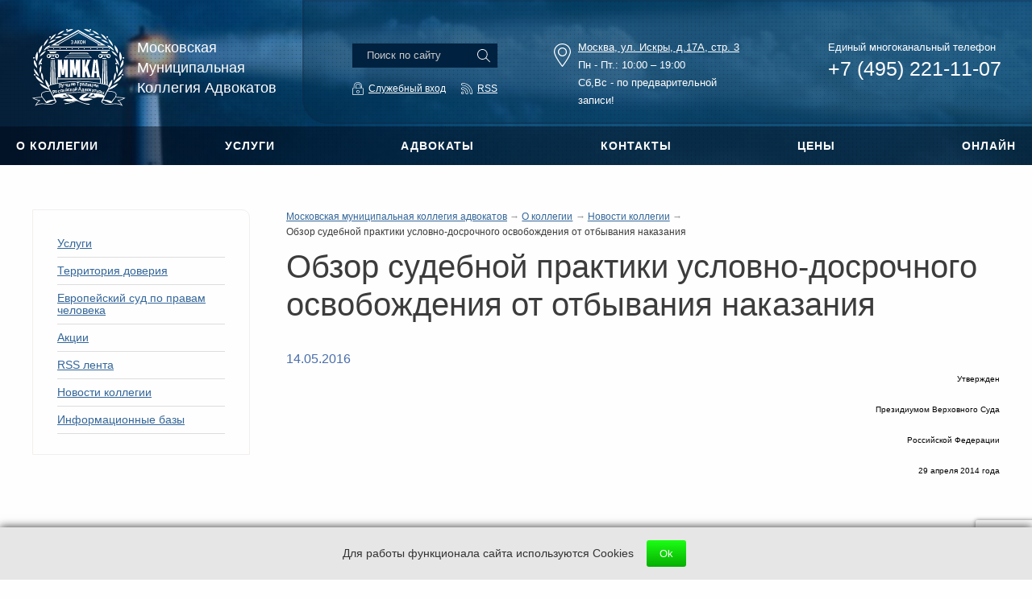

--- FILE ---
content_type: text/html; charset=UTF-8
request_url: https://www.mmka.info/o-kollegii/novosti/obzor-sudebnoy-praktiki-uslovnodosrochnogo-osvobozhdeniya-ot-otbyvaniya-nakazaniya/
body_size: 57452
content:


<!DOCTYPE html>
<html xmlns="http://www.w3.org/1999/xhtml" xml:lang="ru" lang="ru">

<head>
    <meta http-equiv="X-UA-Compatible" content="IE=edge" />
    <meta http-equiv="Content-Type" content="text/html; charset=UTF-8">
    <meta name="viewport" content="width=device-width, initial-scale=1.0">
    <meta name="cmsmagazine" content="42110ccba65ec255508b288e5489835d" />
    
    <title>Обзор судебной практики условно-досрочного освобождения от отбывания наказания</title>
    <link rel="shortcut icon" type="image/x-icon" href="/local/templates/corp_services_blue/favicon.ico" />
    <link rel="canonical" href="http://www.mmka.info/o-kollegii/novosti/obzor-sudebnoy-praktiki-uslovnodosrochnogo-osvobozhdeniya-ot-otbyvaniya-nakazaniya/" />
    <meta http-equiv="Content-Type" content="text/html; charset=UTF-8" />
<meta name="robots" content="index, follow" />
<meta name="keywords" content="обзор судебной практики условно-досрочного освобождения от отбывания наказания" />
<meta name="description" content="Обзор судебной практики условно-досрочного освобождения от отбывания наказания - читайте на официальном сайте Московской Муниципальной Коллегии Адвокатов." />
<script data-skip-moving="true">(function(w, d, n) {var cl = "bx-core";var ht = d.documentElement;var htc = ht ? ht.className : undefined;if (htc === undefined || htc.indexOf(cl) !== -1){return;}var ua = n.userAgent;if (/(iPad;)|(iPhone;)/i.test(ua)){cl += " bx-ios";}else if (/Windows/i.test(ua)){cl += ' bx-win';}else if (/Macintosh/i.test(ua)){cl += " bx-mac";}else if (/Linux/i.test(ua) && !/Android/i.test(ua)){cl += " bx-linux";}else if (/Android/i.test(ua)){cl += " bx-android";}cl += (/(ipad|iphone|android|mobile|touch)/i.test(ua) ? " bx-touch" : " bx-no-touch");cl += w.devicePixelRatio && w.devicePixelRatio >= 2? " bx-retina": " bx-no-retina";if (/AppleWebKit/.test(ua)){cl += " bx-chrome";}else if (/Opera/.test(ua)){cl += " bx-opera";}else if (/Firefox/.test(ua)){cl += " bx-firefox";}ht.className = htc ? htc + " " + cl : cl;})(window, document, navigator);</script>


<link href="/bitrix/js/ui/design-tokens/dist/ui.design-tokens.min.css?175515591123463" type="text/css"  rel="stylesheet" />
<link href="/bitrix/cache/css/s1/corp_services_blue/page_e9d29d01aaa0b50fdc8871caf9d4c6db/page_e9d29d01aaa0b50fdc8871caf9d4c6db_v1.css?1762865564435" type="text/css"  rel="stylesheet" />
<link href="/bitrix/cache/css/s1/corp_services_blue/template_cb128fece458cb38c2bd66b305bc7b4d/template_cb128fece458cb38c2bd66b305bc7b4d_v1.css?1765533286218729" type="text/css"  data-template-style="true" rel="stylesheet" />
<link href="/bitrix/panel/main/popup.min.css?168262414320774" type="text/css"  data-template-style="true"  rel="stylesheet" />







<!--'start_frame_cache_TVwM3R'--><!-- Bitrix24.LiveChat external config -->
<!-- /Bitrix24.LiveChat external config -->
<!--'end_frame_cache_TVwM3R'-->



    <meta property="og:title" content="Обзор судебной практики условно-досрочного освобождения от отбывания наказания">
    <meta property="og:url" content="http://www.mmka.info/o-kollegii/novosti/obzor-sudebnoy-praktiki-uslovnodosrochnogo-osvobozhdeniya-ot-otbyvaniya-nakazaniya/">
    <meta property="og:description" content="">
    <meta property="og:type" content="website">
    <meta property="og:image" content="http://www.mmka.info/local/templates/corp_services_blue/img/og_img.jpg">

    <meta name="yandex-verification" content="cc54ad6143a182ae" />
    <meta name="yandex-verification" content="452e2d69e7a43745" />
    <meta name="facebook-domain-verification" content="2p6imu2kf9jaab9khal14976wo2aa9" />
        <!-- Yandex.Metrika counter -->
        <noscript><div><img src="https://mc.yandex.ru/watch/23429626" style="position:absolute; left:-9999px;" alt="" /></div></noscript>
    <!-- /Yandex.Metrika counter -->

</head>
<body>
<div class="off-canvas-wrapper">
    <div class="off-canvas-wrapper-inner" data-off-canvas-wrapper>
        <div id="panel"></div>
        <div class="off-canvas position-left" id="offCanvas" data-off-canvas>
            <!-- Close button -->
            <button class="close-button" aria-label="Close menu" type="button" data-close>
                <span aria-hidden="true">&times;</span>
            </button>
            	<form class="mobile-search" action="/search/">
		<input type="text" placeholder="Поиск по сайту" required="" name="q" />
		<input class="ico-search" type="submit" name="s" value="" />
	</form>            
    <ul class="vertical menu mobile-menu" data-drilldown data-parent-link="true" data-back-button="&lt;li class=&quot;js-drilldown-back&quot;&gt;&lt;a&gt;Назад&lt;/a&gt;&lt;/li&gt;">
        <li ><a  href="/o-kollegii/">О коллегии</a><ul class="vertical menu"><li ><a  href="/o-kollegii/index.php">Структура коллегии</a><li ><a  href="/o-kollegii/novosti/">Новости коллегии</a><li ><a  href="/o-kollegii/video/">Видео ММКА</a></ul><li ><a  href="/uslugi/">Услуги</a><ul class="vertical menu"><li ><a  href="/uslugi/dlya-fizicheskikh-lits/">Для физических лиц</a><ul class="vertical menu"><li ><a  href="/uslugi/dlya-fizicheskikh-lits/ugolovnye-dela/">Уголовные дела</a><ul class="vertical menu"><li ><a  href="/uslugi/dlya-fizicheskikh-lits/ugolovnye-dela/dela-po-dtp/">Дела по ДТП</a><li ><a  href="/uslugi/dlya-fizicheskikh-lits/ugolovnye-dela/dela-po-narkotikam/">Дела по наркотикам</a><li ><a  href="/uslugi/dlya-fizicheskikh-lits/ugolovnye-dela/dela-po-ubiystvu/">Дела по убийству</a><li ><a  href="/uslugi/dlya-fizicheskikh-lits/ugolovnye-dela/dela-po-ekonomike/">Дела по экономике</a><li ><a  href="/uslugi/dlya-fizicheskikh-lits/ugolovnye-dela/zamena-advokata-v-ugolovnom-dele/">Замена адвоката в уголовном деле</a><li ><a  href="/uslugi/dlya-fizicheskikh-lits/ugolovnye-dela/zashchita-advokatom-po-ugolovnym-delam/">Защита адвокатом по уголовным делам</a><ul class="vertical menu"><li ><a  href="/uslugi/dlya-fizicheskikh-lits/ugolovnye-dela/zashchita-advokatom-po-ugolovnym-delam/zashchita-na-predvaritelnom-sledstvii/">Защита на предварительном следствии</a></ul><li ><a  href="/uslugi/dlya-fizicheskikh-lits/ugolovnye-dela/kak-vybrat-advokata/">Как выбрать адвоката</a><li ><a  href="/uslugi/dlya-fizicheskikh-lits/ugolovnye-dela/kruglosutochnye-uslugi/">Круглосуточные услуги</a><li ><a  href="/uslugi/dlya-fizicheskikh-lits/ugolovnye-dela/obzhalovanie-otkaza-vozbuzhdeniya-ugolovnogo-dela/">Обжалование отказа возбуждения уголовного дела</a><li ><a  href="/uslugi/dlya-fizicheskikh-lits/ugolovnye-dela/obzhalovanie-prigovora/">Обжалование приговора</a><ul class="vertical menu"><li ><a  href="/uslugi/dlya-fizicheskikh-lits/ugolovnye-dela/obzhalovanie-prigovora/apellyatsiya/">Апелляция</a><li ><a  href="/uslugi/dlya-fizicheskikh-lits/ugolovnye-dela/obzhalovanie-prigovora/verkhovnyy-sud/">Верховный суд</a><li ><a  href="/uslugi/dlya-fizicheskikh-lits/ugolovnye-dela/obzhalovanie-prigovora/evropeyskiy-sud-po-pravam-cheloveka-1/">Европейский суд по правам человека</a><li ><a  href="/uslugi/dlya-fizicheskikh-lits/ugolovnye-dela/obzhalovanie-prigovora/kassatsiya/">Кассация</a></ul><li ><a  href="/uslugi/dlya-fizicheskikh-lits/ugolovnye-dela/pomoshch-po-ugolovnym-delam/">Помощь по уголовным делам</a><li ><a  href="/uslugi/dlya-fizicheskikh-lits/ugolovnye-dela/uchastie-advokata-v-sude/">Участие адвоката в суде</a></ul><li ><a  href="/uslugi/dlya-fizicheskikh-lits/vzyskanie-dolgov/">Взыскание долгов</a><ul class="vertical menu"><li ><a  href="/uslugi/dlya-fizicheskikh-lits/vzyskanie-dolgov/vzyskanie-po-alimentam/">Взыскание по алиментам</a><li ><a  href="/uslugi/dlya-fizicheskikh-lits/vzyskanie-dolgov/vzyskanie-po-dogovoru-arendy/">Взыскание по договору аренды</a><li ><a  href="/uslugi/dlya-fizicheskikh-lits/vzyskanie-dolgov/vzyskanie-po-dogovoru-zayma/">Взыскание по договору займа</a><li ><a  href="/uslugi/dlya-fizicheskikh-lits/vzyskanie-dolgov/vzyskanie-po-dogovoru-lizinga/">Взыскание по договору лизинга</a><li ><a  href="/uslugi/dlya-fizicheskikh-lits/vzyskanie-dolgov/vzyskanie-po-dogovoru-nayma-pomeshcheniya/">Взыскание по договору найма помещения</a><li ><a  href="/uslugi/dlya-fizicheskikh-lits/vzyskanie-dolgov/vzyskanie-po-dogovoru-okazaniya-uslug/">Взыскание по договору оказания услуг</a><li ><a  href="/uslugi/dlya-fizicheskikh-lits/vzyskanie-dolgov/vzyskanie-po-dogovoru-podryada/">Взыскание по договору подряда</a><li ><a  href="/uslugi/dlya-fizicheskikh-lits/vzyskanie-dolgov/vzyskanie-po-dogovoru-postavki/">Взыскание по договору поставки</a><li ><a  href="/uslugi/dlya-fizicheskikh-lits/vzyskanie-dolgov/vzyskanie-po-dogovoru-khraneniya/">Взыскание по договору хранения</a><li ><a  href="/uslugi/dlya-fizicheskikh-lits/vzyskanie-dolgov/vzyskanie-po-kreditnomu-dogovoru/">Взыскание по кредитному договору</a><li ><a  href="/uslugi/dlya-fizicheskikh-lits/vzyskanie-dolgov/vozvrat-imushchestva/">Возврат имущества</a><li ><a  href="/uslugi/dlya-fizicheskikh-lits/vzyskanie-dolgov/rozysk-imushchestva-dolzhnika/">Розыск имущества должника</a></ul><li ><a  href="/uslugi/dlya-fizicheskikh-lits/vozmeshchenie-vreda/">Возмещение вреда</a><li ><a  href="/uslugi/dlya-fizicheskikh-lits/pomoshch-pri-dtp/">Помощь при ДТП</a><ul class="vertical menu"><li ><a  href="/uslugi/dlya-fizicheskikh-lits/pomoshch-pri-dtp/cpory-s-gibdd/">Cпоры с ГИБДД</a><li ><a  href="/uslugi/dlya-fizicheskikh-lits/pomoshch-pri-dtp/vozvrat-voditelskikh-prav/">Возврат водительских прав</a><li ><a  href="/uslugi/dlya-fizicheskikh-lits/pomoshch-pri-dtp/vozmeshchenie-ushcherba-po-dtp/">Возмещение ущерба по ДТП</a><li ><a  href="/uslugi/dlya-fizicheskikh-lits/pomoshch-pri-dtp/sudebnye-dela-po-dtp/">Судебные дела по ДТП</a><li ><a  href="/uslugi/dlya-fizicheskikh-lits/pomoshch-pri-dtp/ugolovnyy-advokat-po-dtp/">Уголовный адвокат по ДТП</a></ul><li ><a  href="/uslugi/dlya-fizicheskikh-lits/trudovye-spory/">Трудовые споры</a><ul class="vertical menu"><li ><a  href="/uslugi/dlya-fizicheskikh-lits/trudovye-spory/vzyskanie-dolga-po-zarplate/">Взыскание долга по зарплате</a><li ><a  href="/uslugi/dlya-fizicheskikh-lits/trudovye-spory/vosstanovlenie-na-rabote/">Восстановление на работе</a><li ><a  href="/uslugi/dlya-fizicheskikh-lits/trudovye-spory/nezakonnoe-uvolnenie/">Незаконное увольнение</a><li ><a  href="/uslugi/dlya-fizicheskikh-lits/trudovye-spory/oplata-komandirovok/">Оплата командировок</a><li ><a  href="/uslugi/dlya-fizicheskikh-lits/trudovye-spory/sokrashchenie-shtata/">Сокращение штата</a><li ><a  href="/uslugi/dlya-fizicheskikh-lits/trudovye-spory/spory-po-otpuskam/">Споры по отпускам</a></ul><li ><a  href="/uslugi/dlya-fizicheskikh-lits/semeynye-spory/">Семейные споры</a><ul class="vertical menu"><li ><a  href="/uslugi/dlya-fizicheskikh-lits/semeynye-spory/vzyskanie-alimentov/">Взыскание алиментов</a><li ><a  href="/uslugi/dlya-fizicheskikh-lits/semeynye-spory/vydelenie-supruzheskoy-doli/">Выделение супружеской доли</a><li ><a  href="/uslugi/dlya-fizicheskikh-lits/semeynye-spory/lishenie-roditelskikh-prav/">Лишение родительских прав</a><li ><a  href="/uslugi/dlya-fizicheskikh-lits/semeynye-spory/opredelenie-poryadka-obshcheniya-s-rebenkom/">Определение порядка общения с ребенком</a><li ><a  href="/uslugi/dlya-fizicheskikh-lits/semeynye-spory/osparivanie-ottsovstva/">Оспаривание отцовства</a><li ><a  href="/uslugi/dlya-fizicheskikh-lits/semeynye-spory/priznanie-braka-nedeystvitelnym/">Признание брака недействительным</a><li ><a  href="/uslugi/dlya-fizicheskikh-lits/semeynye-spory/razvod-cherez-sud/">Развод через суд</a><li ><a  href="/uslugi/dlya-fizicheskikh-lits/semeynye-spory/razdel-imushchestva-suprugov/">Раздел имущества супругов</a><li ><a  href="/uslugi/dlya-fizicheskikh-lits/semeynye-spory/rastorzhenie-braka/">Расторжение брака</a><li ><a  href="/uslugi/dlya-fizicheskikh-lits/semeynye-spory/sostavlenie-brachnogo-dogovora/">Составление брачного договора</a><li ><a  href="/uslugi/dlya-fizicheskikh-lits/semeynye-spory/ustanovlenie-fakta-rodstvennykh-otnosheniy/">Установление факта родственных отношений</a><li ><a  href="/uslugi/dlya-fizicheskikh-lits/semeynye-spory/usynovlenie/">Усыновление</a></ul><li ><a  href="/uslugi/dlya-fizicheskikh-lits/nasledstvo/">Наследство</a><ul class="vertical menu"><li ><a  href="/uslugi/dlya-fizicheskikh-lits/nasledstvo/vstuplenie-v-nasledovanie/">Вступление в наследование</a><li ><a  href="/uslugi/dlya-fizicheskikh-lits/nasledstvo/nasledstvo-na-imushchestvo/">Наследство на имущество</a><li ><a  href="/uslugi/dlya-fizicheskikh-lits/nasledstvo/nasledstvo-supruga/">Наследство супруга</a><li ><a  href="/uslugi/dlya-fizicheskikh-lits/nasledstvo/obyazatelnaya-dolya/">Обязательная доля</a><li ><a  href="/uslugi/dlya-fizicheskikh-lits/nasledstvo/osparivanie-nasledstva-cherez-sud/">Оспаривание наследства</a><li ><a  href="/uslugi/dlya-fizicheskikh-lits/nasledstvo/otkaz-ot-nasledstva/">Отказ от наследства</a><li ><a  href="/uslugi/dlya-fizicheskikh-lits/nasledstvo/oformlenie-nasledstva/">Оформление наследства</a><li ><a  href="/uslugi/dlya-fizicheskikh-lits/nasledstvo/priznanie-zaveshchaniya-nedeystvitelnym/">Признание завещания недействительным</a></ul><li ><a  href="/uslugi/dlya-fizicheskikh-lits/zhilishchnye-spory/">Жилищные споры</a><ul class="vertical menu"><li ><a  href="/uslugi/dlya-fizicheskikh-lits/zhilishchnye-spory/darenie/">Дарение</a><li ><a  href="/uslugi/dlya-fizicheskikh-lits/zhilishchnye-spory/kuplyaprodazha-zhilya/">Купля-продажа жилья</a><li ><a  href="/uslugi/dlya-fizicheskikh-lits/zhilishchnye-spory/privatizatsiya/">Приватизация</a><li ><a  href="/uslugi/dlya-fizicheskikh-lits/zhilishchnye-spory/rasselenie/">Расселение</a><ul class="vertical menu"><li ><a  href="/uslugi/dlya-fizicheskikh-lits/zhilishchnye-spory/rasselenie/kapitalnyy-remont-doma/">Капитальный ремонт дома</a><li ><a  href="/uslugi/dlya-fizicheskikh-lits/zhilishchnye-spory/rasselenie/snos-pyatietazhek/">Снос пятиэтажек</a></ul><li ><a  href="/uslugi/dlya-fizicheskikh-lits/zhilishchnye-spory/renta/">Рента</a><li ><a  href="/uslugi/dlya-fizicheskikh-lits/zhilishchnye-spory/sluzhebnoe-zhile-v-moskve/">Служебное жилье в Москве</a><li ><a  href="/uslugi/dlya-fizicheskikh-lits/zhilishchnye-spory/sudebnye-spory/">Судебные споры</a><ul class="vertical menu"><li ><a  href="/uslugi/dlya-fizicheskikh-lits/zhilishchnye-spory/sudebnye-spory/vydelenie-doli/">Выделение доли</a><li ><a  href="/uslugi/dlya-fizicheskikh-lits/zhilishchnye-spory/sudebnye-spory/vyselenie-iz-kvartiry/">Выселение из квартиры</a><li ><a  href="/uslugi/dlya-fizicheskikh-lits/zhilishchnye-spory/sudebnye-spory/nasledstvo-1/">Наследство</a><li ><a  href="/uslugi/dlya-fizicheskikh-lits/zhilishchnye-spory/sudebnye-spory/opredelenie-poryadka-polzovaniya/">Определение порядка пользования</a><li ><a  href="/uslugi/dlya-fizicheskikh-lits/zhilishchnye-spory/sudebnye-spory/prava-sobstvennosti/">Права собственности</a></ul><li ><a  href="/uslugi/dlya-fizicheskikh-lits/zhilishchnye-spory/uluchshenie-zhilishchnykh-usloviy/">Улучшение жилищных условий</a></ul><li ><a  href="/uslugi/dlya-fizicheskikh-lits/zemelnye-spory/">Земельные споры</a><ul class="vertical menu"><li ><a  href="/uslugi/dlya-fizicheskikh-lits/zemelnye-spory/prava-sobstvennosti-na-uchastok/">Права собственности на участок</a><li ><a  href="/uslugi/dlya-fizicheskikh-lits/zemelnye-spory/privatizatsiya-zemelnogo-uchastka/">Приватизация земельного участка</a><li ><a  href="/uslugi/dlya-fizicheskikh-lits/zemelnye-spory/privatizatsiya-zemelnogo-uchastka-pod-domom/">Приватизация земельного участка под домом</a><li ><a  href="/uslugi/dlya-fizicheskikh-lits/zemelnye-spory/registratsiya-sdelok-s-zemelnymi-uchastkami/">Регистрация сделок с земельными участками</a><li ><a  href="/uslugi/dlya-fizicheskikh-lits/zemelnye-spory/spory-o-granitse-zemelnogo-uchastka/">Споры о границе земельного участка</a></ul><li ><a  href="/uslugi/dlya-fizicheskikh-lits/bankovskoe-pravo/">Банковское право</a><li ><a  href="/uslugi/dlya-fizicheskikh-lits/voennoe-pravo/">Военное право</a><li ><a  href="/uslugi/dlya-fizicheskikh-lits/zashchita-prav-potrebiteley/">Защита прав потребителей</a><li ><a  href="/uslugi/dlya-fizicheskikh-lits/mediatsiya/">Медиация</a><li ><a  href="/uslugi/dlya-fizicheskikh-lits/meditsinskoe-pravo/">Медицинское право</a><ul class="vertical menu"><li ><a  href="/uslugi/dlya-fizicheskikh-lits/meditsinskoe-pravo/vozmeshchenie-vreda-zdorovyu/">Возмещение вреда здоровью</a></ul><li ><a  href="/uslugi/dlya-fizicheskikh-lits/migratsionnoe-pravo/">Миграционное право</a><ul class="vertical menu"><li ><a  href="/uslugi/dlya-fizicheskikh-lits/migratsionnoe-pravo/vydvorenie/">Выдворение</a><li ><a  href="/uslugi/dlya-fizicheskikh-lits/migratsionnoe-pravo/grazhdanstvo/">Гражданство</a></ul><li ><a  href="/uslugi/dlya-fizicheskikh-lits/nedvizhimost/">Недвижимость</a><ul class="vertical menu"><li ><a  href="/uslugi/dlya-fizicheskikh-lits/nedvizhimost/zagorodnaya-nedvizhimost/">Загородная недвижимость</a><li ><a  href="/uslugi/dlya-fizicheskikh-lits/nedvizhimost/nedvizhimost-v-moskve/">Недвижимость в Москве</a><li ><a  href="/uslugi/dlya-fizicheskikh-lits/nedvizhimost/proverka-yuridicheskoy-chistoty-nedvizhimosti/">Проверка юридической чистоты недвижимости</a></ul><li ><a  href="/uslugi/dlya-fizicheskikh-lits/neimushchestvennye-prava/">Неимущественные права</a><ul class="vertical menu"><li ><a  href="/uslugi/dlya-fizicheskikh-lits/neimushchestvennye-prava/deesposobnost/">Дееспособность</a><li ><a  href="/uslugi/dlya-fizicheskikh-lits/neimushchestvennye-prava/zashchita-avtorskikh-i-smezhnykh-prav/">Защита авторских и смежных прав</a><li ><a  href="/uslugi/dlya-fizicheskikh-lits/neimushchestvennye-prava/zashchita-chesti-i-dostoinstva/">Защита чести и достоинства</a></ul><li ><a  href="/uslugi/dlya-fizicheskikh-lits/osparivanie-sdelok/">Оспаривание сделок</a><li ><a  href="/uslugi/dlya-fizicheskikh-lits/strakhovanie/">Страхование</a><ul class="vertical menu"><li ><a  href="/uslugi/dlya-fizicheskikh-lits/strakhovanie/strakhovye-spory-pri-dtp/">Страховые споры при ДТП</a><ul class="vertical menu"><li ><a  href="/uslugi/dlya-fizicheskikh-lits/strakhovanie/strakhovye-spory-pri-dtp/kasko/">КАСКО</a><li ><a  href="/uslugi/dlya-fizicheskikh-lits/strakhovanie/strakhovye-spory-pri-dtp/osago/">ОСАГО</a></ul></ul></ul><li ><a  href="/uslugi/dlya-yuridicheskikh-lits/">Для юридических лиц</a><ul class="vertical menu"><li ><a  href="/uslugi/dlya-yuridicheskikh-lits/arbitrazh/">Арбитраж</a><ul class="vertical menu"><li ><a  href="/uslugi/dlya-yuridicheskikh-lits/arbitrazh/bankrotstvo/">Банкротство</a><li ><a  href="/uslugi/dlya-yuridicheskikh-lits/arbitrazh/vosstanovlenie-srokov-obzhalovaniya/">Восстановление сроков обжалования</a><li ><a  href="/uslugi/dlya-yuridicheskikh-lits/arbitrazh/iskovoe-zayavlenie-v-arbitrazh/">Исковое заявление в арбитраж</a><li ><a  href="/uslugi/dlya-yuridicheskikh-lits/arbitrazh/ispolnitelnoe-proizvodstvo/">Исполнительное производство</a><li ><a  href="/uslugi/dlya-yuridicheskikh-lits/arbitrazh/obzhalovanie-sudebnykh-resheniy/">Обжалование судебных решений</a><li ><a  href="/uslugi/dlya-yuridicheskikh-lits/arbitrazh/obrazets-falsifikatsii-dokazatelstv/">Образец фальсификации доказательств</a><li ><a  href="/uslugi/dlya-yuridicheskikh-lits/arbitrazh/osparivanie-pravovykh-aktov/">Оспаривание правовых актов</a><li ><a  href="/uslugi/dlya-yuridicheskikh-lits/arbitrazh/predstavitelstvo-v-sude-yuridicheskim-litsam/">Представительство в суде юридическим лицам</a><li ><a  href="/uslugi/dlya-yuridicheskikh-lits/arbitrazh/priznanie-torgov-nedeystvitelnymi/">Признание торгов недействительными</a></ul><li ><a  href="/uslugi/dlya-yuridicheskikh-lits/bezopasnost-biznesa/">Безопасность бизнеса</a><ul class="vertical menu"><li ><a  href="/uslugi/dlya-yuridicheskikh-lits/bezopasnost-biznesa/bezopasnost-biznesa-due-diligence-dyu-dilidzhens/">Безопасность бизнеса  / Due diligence (Дью Дилидженс)</a><li ><a  href="/uslugi/dlya-yuridicheskikh-lits/bezopasnost-biznesa/kadrovyy-audit-organizatsii/">Кадровый аудит организации</a></ul><li ><a  href="/uslugi/dlya-yuridicheskikh-lits/nalogovye-spory/">Налоговые споры</a><ul class="vertical menu"><li ><a  href="/uslugi/dlya-yuridicheskikh-lits/nalogovye-spory/advokat-po-nalogam/">Адвокат по налогам</a><li ><a  href="/uslugi/dlya-yuridicheskikh-lits/nalogovye-spory/vzyskanie-naloga-peni-shtrafa/">Взыскание налога, пени, штрафа</a><li ><a  href="/uslugi/dlya-yuridicheskikh-lits/nalogovye-spory/imushchestvennye-nalogovye-vychety/">Имущественные налоговые вычеты</a><li ><a  href="/uslugi/dlya-yuridicheskikh-lits/nalogovye-spory/professionalnye-nalogovye-vychety/">Профессиональные налоговые вычеты</a><li ><a  href="/uslugi/dlya-yuridicheskikh-lits/nalogovye-spory/standartnye-nalogovye-vychety/">Стандартные налоговые вычеты</a></ul><li ><a  href="/uslugi/dlya-yuridicheskikh-lits/yuridicheskoe-obsluzhivanie/">Юридическое обслуживание</a><ul class="vertical menu"><li ><a  href="/uslugi/dlya-yuridicheskikh-lits/yuridicheskoe-obsluzhivanie/advokatskiy-audit/">Адвокатский аудит</a><li ><a  href="/uslugi/dlya-yuridicheskikh-lits/yuridicheskoe-obsluzhivanie/biznes-advokat/">Бизнес адвокат</a><li ><a  href="/uslugi/dlya-yuridicheskikh-lits/yuridicheskoe-obsluzhivanie/soprovozhdenie-biznesa/">Сопровождение бизнеса</a></ul><li ><a  href="/uslugi/dlya-yuridicheskikh-lits/vzyskanie-debitorskoy-zadolzhennosti/">Взыскание дебиторской задолженности</a><li ><a  href="/uslugi/dlya-yuridicheskikh-lits/administrativnye-spory/">Административные споры</a><ul class="vertical menu"><li ><a  href="/uslugi/dlya-yuridicheskikh-lits/administrativnye-spory/zashchita-v-kontroliruyushchikh-organakh/">Защита в контролирующих органах</a></ul><li ><a  href="/uslugi/dlya-yuridicheskikh-lits/dogovornye-otnosheniya/">Договорные отношения</a><ul class="vertical menu"><li ><a  href="/uslugi/dlya-yuridicheskikh-lits/dogovornye-otnosheniya/pomoshch-i-konsultatsii-po-zapolneniyu-3ndfl/">Помощь и консультации по заполнению 3-НДФЛ</a><li ><a  href="/uslugi/dlya-yuridicheskikh-lits/dogovornye-otnosheniya/soglasovanie-dogovora-yuristom/">Согласование договора юристом</a><li ><a  href="/uslugi/dlya-yuridicheskikh-lits/dogovornye-otnosheniya/yuridicheskaya-ekspertiza-dogovorov-yuristom/">Юридическая экспертиза договоров юристом</a></ul><li ><a  href="/uslugi/dlya-yuridicheskikh-lits/zashchita-delovoy-reputatsii/">Защита деловой репутации</a><li ><a  href="/uslugi/dlya-yuridicheskikh-lits/kompensatsiya-ushcherba/">Компенсация ущерба</a><li ><a  href="/uslugi/dlya-yuridicheskikh-lits/korporativnye-spory/">Корпоративные споры</a><li ><a  href="/uslugi/dlya-yuridicheskikh-lits/predprinimatelskoe-pravo/">Предпринимательское право</a><li ><a  href="/uslugi/dlya-yuridicheskikh-lits/registratsiya-i-likvidatsiya/">Регистрация и ликвидация</a><ul class="vertical menu"><li ><a  href="/uslugi/dlya-yuridicheskikh-lits/registratsiya-i-likvidatsiya/zashchita-pri-otkaze-v-registratsii/">Защита при отказе в регистрации</a><li ><a  href="/uslugi/dlya-yuridicheskikh-lits/registratsiya-i-likvidatsiya/likvidatsiya-ip/">Ликвидация ИП</a><li ><a  href="/uslugi/dlya-yuridicheskikh-lits/registratsiya-i-likvidatsiya/likvidatsiya-ooo/">Ликвидация предприятий</a></ul><li ><a  href="/uslugi/dlya-yuridicheskikh-lits/spory-po-nedvizhimosti/">Споры по недвижимости</a><li ><a  href="/uslugi/dlya-yuridicheskikh-lits/spory-po-stroitelnomu-podryadu/">Споры по строительному подряду</a><li ><a  href="/uslugi/dlya-yuridicheskikh-lits/strakhovye-spory/">Страховые споры</a><ul class="vertical menu"><li ><a  href="/uslugi/dlya-yuridicheskikh-lits/strakhovye-spory/spory-so-strakhovymi-kompaniyami/">Споры со страховыми компаниями</a></ul><li ><a  href="/uslugi/dlya-yuridicheskikh-lits/tamozhennyy-advokat/">Таможенный адвокат</a><li ><a  href="/uslugi/dlya-yuridicheskikh-lits/ugolovnye-spory/">Уголовные споры</a><li ><a  href="/uslugi/dlya-yuridicheskikh-lits/uregulirovanie-sporov-v-dosudebnom-poryadke/">Урегулирование споров в досудебном порядке</a></ul></ul><li ><a  href="https://www.mmka.info/o-kollegii/nash-kollektiv/">Адвокаты</a><li ><a  href="/uslugi/osnovnye-vidy-yuridicheskikh-uslug-dlya-grazhdan-i-organizatsiy/">Цены</a><li ><a  href="/resheniya-sudov/">Решения судов</a><li ><a  href="/paket-dokumentov/">Правовые кейсы</a><li ><a  href="/kontakty/">Контакты</a><li ><a  href="/o-kollegii/сall-centr-gorjachej-linii-mmka/">Помощь онлайн</a><li ><a  href="https://www.mmka.info/akcii/web-konsultatsii-advokata-moskow/">Онлайн</a><li ><a  href="/akcii/">Акции</a><li ><a  href="/rss-lenty/">RSS лента</a><li ><a  href="/o-kollegii/novosti">Новости коллегии</a><li ><a  href="/informatsionnye-bazy/">Информационные базы</a><ul class="vertical menu"><li ><a  href="/informatsionnye-bazy/sudy/">Суды</a><ul class="vertical menu"><li ><a  href="/informatsionnye-bazy/sudy/verkhovnyy-sud-rf%20-oblastnue-sydu-regionov/">Верховный Суд РФ - Областные суды регионов</a><li ><a  href="/informatsionnye-bazy/sudy/drugie-sudy/">Другие суды</a><ul class="vertical menu"><li ><a  href="/informatsionnye-bazy/sudy/drugie-sudy/arbitrazhnye-sudy/">Арбитражные суды</a><li ><a  href="/informatsionnye-bazy/sudy/drugie-sudy/garnizonnye-sudy/">Гарнизонные суды</a><li ><a  href="/informatsionnye-bazy/sudy/drugie-sudy/mirovye-sudy/">Мировые суды</a><li ><a  href="/informatsionnye-bazy/sudy/drugie-sudy/moskovskiy-gorodskoy-sud/">Московский городской суд</a><li ><a  href="/informatsionnye-bazy/sudy/drugie-sudy/moskovskiy-oblastnoy-sud/">Московский областной суд</a><li ><a  href="/informatsionnye-bazy/sudy/drugie-sudy/rayonnye-sudy/">Районные суды</a></ul><li ><a  href="/informatsionnye-bazy/sudy/evropeyskiy-sud-po-pravam-cheloveka-strasburg/">Европейский Суд по правам человека (Страсбург)</a><li ><a  href="/informatsionnye-bazy/sudy/konstitutsionnyy-sud-rf/">Конституционный Суд РФ</a></ul></ul>    </ul>
        </div>
        <div class="off-canvas-content" data-off-canvas-content>
            <div class="site-header">
                <div class="top-bar hide-for-large">
                    <div class="top-bar-left row align-justify">
                        <div class="columns">
                            <button class="menu-icon"  aria-label="Left Menu" data-toggle="offCanvas" type="button"></button>
                            <div class="top-bar__site-name">ММКА</div>
                        </div>
                        <div class="top-bar__links columns medium-3">
                                                            <a class="ico-login" data-open="auth" href="#"></a>
                                                        <a class="ico-callme" data-open="callme"></a></div>
                    </div>
                </div>
                <div class="site-header__inner row">
                    <a href="/" title="На главную страницу" class="site-header__logo small-12 medium-3 columns">
                        <span>Московская<br>Муниципальная<br>Коллегия Адвокатов</span>                    </a>
                    <div class="site-header__info show-for-medium columns">
                        <div class="row align-justify">
                            <div class="site-header__users columns hide-for-medium-only">
                                	<form class="site-header__search" action="/search/index.php">
		<input type="text" placeholder="Поиск по сайту" required="" name="q" />
		<input class="ico-search" type="submit" name="s" value="" />
	</form>                                <div class="site-header__links login-block">
                                                                            <a class="ico-login" data-open="auth" href="#">Служебный вход</a>
                                                                        <a class="ico-rss" href="/rss-lenty/">RSS</a>
                                </div>
                                                            </div>
                            <div class="site-header__address columns">
                                <span class="under-text"><a href="/kontakty/">Москва, ул. Искры, д.17А, стр. 3</a></span><br>
 Пн&nbsp;-&nbsp;Пт.:&nbsp;10:00 – 19:00<br>
 Сб,Вс - по предварительной записи!                            </div>
                            <div class="site-header__contacts columns">
                                <div class="site-header__contacts-header">Единый многоканальный телефон</div>
<a class="site-header__contacts-phone" href="tel:+74952211107">+7 (495) 221-11-07</a>                                <br>
								<!--a class="button-callme" data-open="callme"></a-->
                            </div>
                        </div>
                    </div>
                </div>
                <div id='menuAnchor'></div>
                <div data-sticky-container style="height: 48px;">
                    <div class="menu-line sticky" data-sticky data-options="anchor: menuAnchor; marginTop: 0;" style="width:100%">
                        <div class="row align-justify show-for-large collapse">
                            <nav class="columns">
                                
<ul class="menu main-menu">


	
	
					<li><a href="/o-kollegii/" class="root-item">О КОЛЛЕГИИ</a>
				<ul class="main-menu__sub-menu">
		
	
	

	
	
		
							<li><a href="/o-kollegii/index.php">Структура коллегии</a></li>
			
		
	
	

	
	
		
							<li><a href="/o-kollegii/novosti/">Новости коллегии</a></li>
			
		
	
	

	
	
		
							<li><a href="/o-kollegii/video/">Видео ММКА</a></li>
			
		
	
	

			</ul></li>	
	
					<li><a href="/uslugi/" class="root-item">УСЛУГИ</a>
				<ul class="main-menu__sub-menu">
		
	
	

	
	
					<li class="main-menu-parent" ><a href="/uslugi/dlya-fizicheskikh-lits/" class="parent">Для физических лиц</a>
				<ul class="sub-menu">
		
	
	

	
	
					<li class="main-menu-parent" ><a href="/uslugi/dlya-fizicheskikh-lits/ugolovnye-dela/" class="parent">Уголовные дела</a>
				<ul class="sub-menu">
		
	
	

	
	
		
							<li><a href="/uslugi/dlya-fizicheskikh-lits/ugolovnye-dela/dela-po-dtp/">Дела по ДТП</a></li>
			
		
	
	

	
	
		
							<li><a href="/uslugi/dlya-fizicheskikh-lits/ugolovnye-dela/dela-po-narkotikam/">Дела по наркотикам</a></li>
			
		
	
	

	
	
		
							<li><a href="/uslugi/dlya-fizicheskikh-lits/ugolovnye-dela/dela-po-ubiystvu/">Дела по убийству</a></li>
			
		
	
	

	
	
		
							<li><a href="/uslugi/dlya-fizicheskikh-lits/ugolovnye-dela/dela-po-ekonomike/">Дела по экономике</a></li>
			
		
	
	

	
	
		
							<li><a href="/uslugi/dlya-fizicheskikh-lits/ugolovnye-dela/zamena-advokata-v-ugolovnom-dele/">Замена адвоката в уголовном деле</a></li>
			
		
	
	

	
	
					<li class="main-menu-parent" ><a href="/uslugi/dlya-fizicheskikh-lits/ugolovnye-dela/zashchita-advokatom-po-ugolovnym-delam/" class="parent">Защита адвокатом по уголовным делам</a>
				<ul class="sub-menu">
		
	
	

	
	
		
							<li><a href="/uslugi/dlya-fizicheskikh-lits/ugolovnye-dela/zashchita-advokatom-po-ugolovnym-delam/zashchita-na-predvaritelnom-sledstvii/">Защита на предварительном следствии</a></li>
			
		
	
	

			</ul></li>	
	
		
							<li><a href="/uslugi/dlya-fizicheskikh-lits/ugolovnye-dela/kak-vybrat-advokata/">Как выбрать адвоката</a></li>
			
		
	
	

	
	
		
							<li><a href="/uslugi/dlya-fizicheskikh-lits/ugolovnye-dela/kruglosutochnye-uslugi/">Круглосуточные услуги</a></li>
			
		
	
	

	
	
		
							<li><a href="/uslugi/dlya-fizicheskikh-lits/ugolovnye-dela/obzhalovanie-otkaza-vozbuzhdeniya-ugolovnogo-dela/">Обжалование отказа возбуждения уголовного дела</a></li>
			
		
	
	

	
	
					<li class="main-menu-parent" ><a href="/uslugi/dlya-fizicheskikh-lits/ugolovnye-dela/obzhalovanie-prigovora/" class="parent">Обжалование приговора</a>
				<ul class="sub-menu">
		
	
	

	
	
		
							<li><a href="/uslugi/dlya-fizicheskikh-lits/ugolovnye-dela/obzhalovanie-prigovora/apellyatsiya/">Апелляция</a></li>
			
		
	
	

	
	
		
							<li><a href="/uslugi/dlya-fizicheskikh-lits/ugolovnye-dela/obzhalovanie-prigovora/verkhovnyy-sud/">Верховный суд</a></li>
			
		
	
	

	
	
		
							<li><a href="/uslugi/dlya-fizicheskikh-lits/ugolovnye-dela/obzhalovanie-prigovora/evropeyskiy-sud-po-pravam-cheloveka-1/">Европейский суд по правам человека</a></li>
			
		
	
	

	
	
		
							<li><a href="/uslugi/dlya-fizicheskikh-lits/ugolovnye-dela/obzhalovanie-prigovora/kassatsiya/">Кассация</a></li>
			
		
	
	

			</ul></li>	
	
		
							<li><a href="/uslugi/dlya-fizicheskikh-lits/ugolovnye-dela/pomoshch-po-ugolovnym-delam/">Помощь по уголовным делам</a></li>
			
		
	
	

	
	
		
							<li><a href="/uslugi/dlya-fizicheskikh-lits/ugolovnye-dela/uchastie-advokata-v-sude/">Участие адвоката в суде</a></li>
			
		
	
	

			</ul></li>	
	
					<li class="main-menu-parent" ><a href="/uslugi/dlya-fizicheskikh-lits/vzyskanie-dolgov/" class="parent">Взыскание долгов</a>
				<ul class="sub-menu">
		
	
	

	
	
		
							<li><a href="/uslugi/dlya-fizicheskikh-lits/vzyskanie-dolgov/vzyskanie-po-alimentam/">Взыскание по алиментам</a></li>
			
		
	
	

	
	
		
							<li><a href="/uslugi/dlya-fizicheskikh-lits/vzyskanie-dolgov/vzyskanie-po-dogovoru-arendy/">Взыскание по договору аренды</a></li>
			
		
	
	

	
	
		
							<li><a href="/uslugi/dlya-fizicheskikh-lits/vzyskanie-dolgov/vzyskanie-po-dogovoru-zayma/">Взыскание по договору займа</a></li>
			
		
	
	

	
	
		
							<li><a href="/uslugi/dlya-fizicheskikh-lits/vzyskanie-dolgov/vzyskanie-po-dogovoru-lizinga/">Взыскание по договору лизинга</a></li>
			
		
	
	

	
	
		
							<li><a href="/uslugi/dlya-fizicheskikh-lits/vzyskanie-dolgov/vzyskanie-po-dogovoru-nayma-pomeshcheniya/">Взыскание по договору найма помещения</a></li>
			
		
	
	

	
	
		
							<li><a href="/uslugi/dlya-fizicheskikh-lits/vzyskanie-dolgov/vzyskanie-po-dogovoru-okazaniya-uslug/">Взыскание по договору оказания услуг</a></li>
			
		
	
	

	
	
		
							<li><a href="/uslugi/dlya-fizicheskikh-lits/vzyskanie-dolgov/vzyskanie-po-dogovoru-podryada/">Взыскание по договору подряда</a></li>
			
		
	
	

	
	
		
							<li><a href="/uslugi/dlya-fizicheskikh-lits/vzyskanie-dolgov/vzyskanie-po-dogovoru-postavki/">Взыскание по договору поставки</a></li>
			
		
	
	

	
	
		
							<li><a href="/uslugi/dlya-fizicheskikh-lits/vzyskanie-dolgov/vzyskanie-po-dogovoru-khraneniya/">Взыскание по договору хранения</a></li>
			
		
	
	

	
	
		
							<li><a href="/uslugi/dlya-fizicheskikh-lits/vzyskanie-dolgov/vzyskanie-po-kreditnomu-dogovoru/">Взыскание по кредитному договору</a></li>
			
		
	
	

	
	
		
							<li><a href="/uslugi/dlya-fizicheskikh-lits/vzyskanie-dolgov/vozvrat-imushchestva/">Возврат имущества</a></li>
			
		
	
	

	
	
		
							<li><a href="/uslugi/dlya-fizicheskikh-lits/vzyskanie-dolgov/rozysk-imushchestva-dolzhnika/">Розыск имущества должника</a></li>
			
		
	
	

			</ul></li>	
	
		
							<li><a href="/uslugi/dlya-fizicheskikh-lits/vozmeshchenie-vreda/">Возмещение вреда</a></li>
			
		
	
	

	
	
					<li class="main-menu-parent" ><a href="/uslugi/dlya-fizicheskikh-lits/pomoshch-pri-dtp/" class="parent">Помощь при ДТП</a>
				<ul class="sub-menu">
		
	
	

	
	
		
							<li><a href="/uslugi/dlya-fizicheskikh-lits/pomoshch-pri-dtp/cpory-s-gibdd/">Cпоры с ГИБДД</a></li>
			
		
	
	

	
	
		
							<li><a href="/uslugi/dlya-fizicheskikh-lits/pomoshch-pri-dtp/vozvrat-voditelskikh-prav/">Возврат водительских прав</a></li>
			
		
	
	

	
	
		
							<li><a href="/uslugi/dlya-fizicheskikh-lits/pomoshch-pri-dtp/vozmeshchenie-ushcherba-po-dtp/">Возмещение ущерба по ДТП</a></li>
			
		
	
	

	
	
		
							<li><a href="/uslugi/dlya-fizicheskikh-lits/pomoshch-pri-dtp/sudebnye-dela-po-dtp/">Судебные дела по ДТП</a></li>
			
		
	
	

	
	
		
							<li><a href="/uslugi/dlya-fizicheskikh-lits/pomoshch-pri-dtp/ugolovnyy-advokat-po-dtp/">Уголовный адвокат по ДТП</a></li>
			
		
	
	

			</ul></li>	
	
					<li class="main-menu-parent" ><a href="/uslugi/dlya-fizicheskikh-lits/trudovye-spory/" class="parent">Трудовые споры</a>
				<ul class="sub-menu">
		
	
	

	
	
		
							<li><a href="/uslugi/dlya-fizicheskikh-lits/trudovye-spory/vzyskanie-dolga-po-zarplate/">Взыскание долга по зарплате</a></li>
			
		
	
	

	
	
		
							<li><a href="/uslugi/dlya-fizicheskikh-lits/trudovye-spory/vosstanovlenie-na-rabote/">Восстановление на работе</a></li>
			
		
	
	

	
	
		
							<li><a href="/uslugi/dlya-fizicheskikh-lits/trudovye-spory/nezakonnoe-uvolnenie/">Незаконное увольнение</a></li>
			
		
	
	

	
	
		
							<li><a href="/uslugi/dlya-fizicheskikh-lits/trudovye-spory/oplata-komandirovok/">Оплата командировок</a></li>
			
		
	
	

	
	
		
							<li><a href="/uslugi/dlya-fizicheskikh-lits/trudovye-spory/sokrashchenie-shtata/">Сокращение штата</a></li>
			
		
	
	

	
	
		
							<li><a href="/uslugi/dlya-fizicheskikh-lits/trudovye-spory/spory-po-otpuskam/">Споры по отпускам</a></li>
			
		
	
	

			</ul></li>	
	
					<li class="main-menu-parent" ><a href="/uslugi/dlya-fizicheskikh-lits/semeynye-spory/" class="parent">Семейные споры</a>
				<ul class="sub-menu">
		
	
	

	
	
		
							<li><a href="/uslugi/dlya-fizicheskikh-lits/semeynye-spory/vzyskanie-alimentov/">Взыскание алиментов</a></li>
			
		
	
	

	
	
		
							<li><a href="/uslugi/dlya-fizicheskikh-lits/semeynye-spory/vydelenie-supruzheskoy-doli/">Выделение супружеской доли</a></li>
			
		
	
	

	
	
		
							<li><a href="/uslugi/dlya-fizicheskikh-lits/semeynye-spory/lishenie-roditelskikh-prav/">Лишение родительских прав</a></li>
			
		
	
	

	
	
		
							<li><a href="/uslugi/dlya-fizicheskikh-lits/semeynye-spory/opredelenie-poryadka-obshcheniya-s-rebenkom/">Определение порядка общения с ребенком</a></li>
			
		
	
	

	
	
		
							<li><a href="/uslugi/dlya-fizicheskikh-lits/semeynye-spory/osparivanie-ottsovstva/">Оспаривание отцовства</a></li>
			
		
	
	

	
	
		
							<li><a href="/uslugi/dlya-fizicheskikh-lits/semeynye-spory/priznanie-braka-nedeystvitelnym/">Признание брака недействительным</a></li>
			
		
	
	

	
	
		
							<li><a href="/uslugi/dlya-fizicheskikh-lits/semeynye-spory/razvod-cherez-sud/">Развод через суд</a></li>
			
		
	
	

	
	
		
							<li><a href="/uslugi/dlya-fizicheskikh-lits/semeynye-spory/razdel-imushchestva-suprugov/">Раздел имущества супругов</a></li>
			
		
	
	

	
	
		
							<li><a href="/uslugi/dlya-fizicheskikh-lits/semeynye-spory/rastorzhenie-braka/">Расторжение брака</a></li>
			
		
	
	

	
	
		
							<li><a href="/uslugi/dlya-fizicheskikh-lits/semeynye-spory/sostavlenie-brachnogo-dogovora/">Составление брачного договора</a></li>
			
		
	
	

	
	
		
							<li><a href="/uslugi/dlya-fizicheskikh-lits/semeynye-spory/ustanovlenie-fakta-rodstvennykh-otnosheniy/">Установление факта родственных отношений</a></li>
			
		
	
	

	
	
		
							<li><a href="/uslugi/dlya-fizicheskikh-lits/semeynye-spory/usynovlenie/">Усыновление</a></li>
			
		
	
	

			</ul></li>	
	
					<li class="main-menu-parent" ><a href="/uslugi/dlya-fizicheskikh-lits/nasledstvo/" class="parent">Наследство</a>
				<ul class="sub-menu">
		
	
	

	
	
		
							<li><a href="/uslugi/dlya-fizicheskikh-lits/nasledstvo/vstuplenie-v-nasledovanie/">Вступление в наследование</a></li>
			
		
	
	

	
	
		
							<li><a href="/uslugi/dlya-fizicheskikh-lits/nasledstvo/nasledstvo-na-imushchestvo/">Наследство на имущество</a></li>
			
		
	
	

	
	
		
							<li><a href="/uslugi/dlya-fizicheskikh-lits/nasledstvo/nasledstvo-supruga/">Наследство супруга</a></li>
			
		
	
	

	
	
		
							<li><a href="/uslugi/dlya-fizicheskikh-lits/nasledstvo/obyazatelnaya-dolya/">Обязательная доля</a></li>
			
		
	
	

	
	
		
							<li><a href="/uslugi/dlya-fizicheskikh-lits/nasledstvo/osparivanie-nasledstva-cherez-sud/">Оспаривание наследства</a></li>
			
		
	
	

	
	
		
							<li><a href="/uslugi/dlya-fizicheskikh-lits/nasledstvo/otkaz-ot-nasledstva/">Отказ от наследства</a></li>
			
		
	
	

	
	
		
							<li><a href="/uslugi/dlya-fizicheskikh-lits/nasledstvo/oformlenie-nasledstva/">Оформление наследства</a></li>
			
		
	
	

	
	
		
							<li><a href="/uslugi/dlya-fizicheskikh-lits/nasledstvo/priznanie-zaveshchaniya-nedeystvitelnym/">Признание завещания недействительным</a></li>
			
		
	
	

			</ul></li>	
	
					<li class="main-menu-parent" ><a href="/uslugi/dlya-fizicheskikh-lits/zhilishchnye-spory/" class="parent">Жилищные споры</a>
				<ul class="sub-menu">
		
	
	

	
	
		
							<li><a href="/uslugi/dlya-fizicheskikh-lits/zhilishchnye-spory/darenie/">Дарение</a></li>
			
		
	
	

	
	
		
							<li><a href="/uslugi/dlya-fizicheskikh-lits/zhilishchnye-spory/kuplyaprodazha-zhilya/">Купля-продажа жилья</a></li>
			
		
	
	

	
	
		
							<li><a href="/uslugi/dlya-fizicheskikh-lits/zhilishchnye-spory/privatizatsiya/">Приватизация</a></li>
			
		
	
	

	
	
					<li class="main-menu-parent" ><a href="/uslugi/dlya-fizicheskikh-lits/zhilishchnye-spory/rasselenie/" class="parent">Расселение</a>
				<ul class="sub-menu">
		
	
	

	
	
		
							<li><a href="/uslugi/dlya-fizicheskikh-lits/zhilishchnye-spory/rasselenie/kapitalnyy-remont-doma/">Капитальный ремонт дома</a></li>
			
		
	
	

	
	
		
							<li><a href="/uslugi/dlya-fizicheskikh-lits/zhilishchnye-spory/rasselenie/snos-pyatietazhek/">Снос пятиэтажек</a></li>
			
		
	
	

			</ul></li>	
	
		
							<li><a href="/uslugi/dlya-fizicheskikh-lits/zhilishchnye-spory/renta/">Рента</a></li>
			
		
	
	

	
	
		
							<li><a href="/uslugi/dlya-fizicheskikh-lits/zhilishchnye-spory/sluzhebnoe-zhile-v-moskve/">Служебное жилье в Москве</a></li>
			
		
	
	

	
	
					<li class="main-menu-parent" ><a href="/uslugi/dlya-fizicheskikh-lits/zhilishchnye-spory/sudebnye-spory/" class="parent">Судебные споры</a>
				<ul class="sub-menu">
		
	
	

	
	
		
							<li><a href="/uslugi/dlya-fizicheskikh-lits/zhilishchnye-spory/sudebnye-spory/vydelenie-doli/">Выделение доли</a></li>
			
		
	
	

	
	
		
							<li><a href="/uslugi/dlya-fizicheskikh-lits/zhilishchnye-spory/sudebnye-spory/vyselenie-iz-kvartiry/">Выселение из квартиры</a></li>
			
		
	
	

	
	
		
							<li><a href="/uslugi/dlya-fizicheskikh-lits/zhilishchnye-spory/sudebnye-spory/nasledstvo-1/">Наследство</a></li>
			
		
	
	

	
	
		
							<li><a href="/uslugi/dlya-fizicheskikh-lits/zhilishchnye-spory/sudebnye-spory/opredelenie-poryadka-polzovaniya/">Определение порядка пользования</a></li>
			
		
	
	

	
	
		
							<li><a href="/uslugi/dlya-fizicheskikh-lits/zhilishchnye-spory/sudebnye-spory/prava-sobstvennosti/">Права собственности</a></li>
			
		
	
	

			</ul></li>	
	
		
							<li><a href="/uslugi/dlya-fizicheskikh-lits/zhilishchnye-spory/uluchshenie-zhilishchnykh-usloviy/">Улучшение жилищных условий</a></li>
			
		
	
	

			</ul></li>	
	
					<li class="main-menu-parent" ><a href="/uslugi/dlya-fizicheskikh-lits/zemelnye-spory/" class="parent">Земельные споры</a>
				<ul class="sub-menu">
		
	
	

	
	
		
							<li><a href="/uslugi/dlya-fizicheskikh-lits/zemelnye-spory/prava-sobstvennosti-na-uchastok/">Права собственности на участок</a></li>
			
		
	
	

	
	
		
							<li><a href="/uslugi/dlya-fizicheskikh-lits/zemelnye-spory/privatizatsiya-zemelnogo-uchastka/">Приватизация земельного участка</a></li>
			
		
	
	

	
	
		
							<li><a href="/uslugi/dlya-fizicheskikh-lits/zemelnye-spory/privatizatsiya-zemelnogo-uchastka-pod-domom/">Приватизация земельного участка под домом</a></li>
			
		
	
	

	
	
		
							<li><a href="/uslugi/dlya-fizicheskikh-lits/zemelnye-spory/registratsiya-sdelok-s-zemelnymi-uchastkami/">Регистрация сделок с земельными участками</a></li>
			
		
	
	

	
	
		
							<li><a href="/uslugi/dlya-fizicheskikh-lits/zemelnye-spory/spory-o-granitse-zemelnogo-uchastka/">Споры о границе земельного участка</a></li>
			
		
	
	

			</ul></li>	
	
		
							<li><a href="/uslugi/dlya-fizicheskikh-lits/bankovskoe-pravo/">Банковское право</a></li>
			
		
	
	

	
	
		
							<li><a href="/uslugi/dlya-fizicheskikh-lits/voennoe-pravo/">Военное право</a></li>
			
		
	
	

	
	
		
							<li><a href="/uslugi/dlya-fizicheskikh-lits/zashchita-prav-potrebiteley/">Защита прав потребителей</a></li>
			
		
	
	

	
	
		
							<li><a href="/uslugi/dlya-fizicheskikh-lits/mediatsiya/">Медиация</a></li>
			
		
	
	

	
	
					<li class="main-menu-parent" ><a href="/uslugi/dlya-fizicheskikh-lits/meditsinskoe-pravo/" class="parent">Медицинское право</a>
				<ul class="sub-menu">
		
	
	

	
	
		
							<li><a href="/uslugi/dlya-fizicheskikh-lits/meditsinskoe-pravo/vozmeshchenie-vreda-zdorovyu/">Возмещение вреда здоровью</a></li>
			
		
	
	

			</ul></li>	
	
					<li class="main-menu-parent" ><a href="/uslugi/dlya-fizicheskikh-lits/migratsionnoe-pravo/" class="parent">Миграционное право</a>
				<ul class="sub-menu">
		
	
	

	
	
		
							<li><a href="/uslugi/dlya-fizicheskikh-lits/migratsionnoe-pravo/vydvorenie/">Выдворение</a></li>
			
		
	
	

	
	
		
							<li><a href="/uslugi/dlya-fizicheskikh-lits/migratsionnoe-pravo/grazhdanstvo/">Гражданство</a></li>
			
		
	
	

			</ul></li>	
	
					<li class="main-menu-parent" ><a href="/uslugi/dlya-fizicheskikh-lits/nedvizhimost/" class="parent">Недвижимость</a>
				<ul class="sub-menu">
		
	
	

	
	
		
							<li><a href="/uslugi/dlya-fizicheskikh-lits/nedvizhimost/zagorodnaya-nedvizhimost/">Загородная недвижимость</a></li>
			
		
	
	

	
	
		
							<li><a href="/uslugi/dlya-fizicheskikh-lits/nedvizhimost/nedvizhimost-v-moskve/">Недвижимость в Москве</a></li>
			
		
	
	

	
	
		
							<li><a href="/uslugi/dlya-fizicheskikh-lits/nedvizhimost/proverka-yuridicheskoy-chistoty-nedvizhimosti/">Проверка юридической чистоты недвижимости</a></li>
			
		
	
	

			</ul></li>	
	
					<li class="main-menu-parent" ><a href="/uslugi/dlya-fizicheskikh-lits/neimushchestvennye-prava/" class="parent">Неимущественные права</a>
				<ul class="sub-menu">
		
	
	

	
	
		
							<li><a href="/uslugi/dlya-fizicheskikh-lits/neimushchestvennye-prava/deesposobnost/">Дееспособность</a></li>
			
		
	
	

	
	
		
							<li><a href="/uslugi/dlya-fizicheskikh-lits/neimushchestvennye-prava/zashchita-avtorskikh-i-smezhnykh-prav/">Защита авторских и смежных прав</a></li>
			
		
	
	

	
	
		
							<li><a href="/uslugi/dlya-fizicheskikh-lits/neimushchestvennye-prava/zashchita-chesti-i-dostoinstva/">Защита чести и достоинства</a></li>
			
		
	
	

			</ul></li>	
	
		
							<li><a href="/uslugi/dlya-fizicheskikh-lits/osparivanie-sdelok/">Оспаривание сделок</a></li>
			
		
	
	

	
	
					<li class="main-menu-parent" ><a href="/uslugi/dlya-fizicheskikh-lits/strakhovanie/" class="parent">Страхование</a>
				<ul class="sub-menu">
		
	
	

	
	
					<li class="main-menu-parent" ><a href="/uslugi/dlya-fizicheskikh-lits/strakhovanie/strakhovye-spory-pri-dtp/" class="parent">Страховые споры при ДТП</a>
				<ul class="sub-menu">
		
	
	

	
	
		
							<li><a href="/uslugi/dlya-fizicheskikh-lits/strakhovanie/strakhovye-spory-pri-dtp/kasko/">КАСКО</a></li>
			
		
	
	

	
	
		
							<li><a href="/uslugi/dlya-fizicheskikh-lits/strakhovanie/strakhovye-spory-pri-dtp/osago/">ОСАГО</a></li>
			
		
	
	

			</ul></li></ul></li></ul></li>	
	
					<li class="main-menu-parent" ><a href="/uslugi/dlya-yuridicheskikh-lits/" class="parent">Для юридических лиц</a>
				<ul class="sub-menu">
		
	
	

	
	
					<li class="main-menu-parent" ><a href="/uslugi/dlya-yuridicheskikh-lits/arbitrazh/" class="parent">Арбитраж</a>
				<ul class="sub-menu">
		
	
	

	
	
		
							<li><a href="/uslugi/dlya-yuridicheskikh-lits/arbitrazh/bankrotstvo/">Банкротство</a></li>
			
		
	
	

	
	
		
							<li><a href="/uslugi/dlya-yuridicheskikh-lits/arbitrazh/vosstanovlenie-srokov-obzhalovaniya/">Восстановление сроков обжалования</a></li>
			
		
	
	

	
	
		
							<li><a href="/uslugi/dlya-yuridicheskikh-lits/arbitrazh/iskovoe-zayavlenie-v-arbitrazh/">Исковое заявление в арбитраж</a></li>
			
		
	
	

	
	
		
							<li><a href="/uslugi/dlya-yuridicheskikh-lits/arbitrazh/ispolnitelnoe-proizvodstvo/">Исполнительное производство</a></li>
			
		
	
	

	
	
		
							<li><a href="/uslugi/dlya-yuridicheskikh-lits/arbitrazh/obzhalovanie-sudebnykh-resheniy/">Обжалование судебных решений</a></li>
			
		
	
	

	
	
		
							<li><a href="/uslugi/dlya-yuridicheskikh-lits/arbitrazh/obrazets-falsifikatsii-dokazatelstv/">Образец фальсификации доказательств</a></li>
			
		
	
	

	
	
		
							<li><a href="/uslugi/dlya-yuridicheskikh-lits/arbitrazh/osparivanie-pravovykh-aktov/">Оспаривание правовых актов</a></li>
			
		
	
	

	
	
		
							<li><a href="/uslugi/dlya-yuridicheskikh-lits/arbitrazh/predstavitelstvo-v-sude-yuridicheskim-litsam/">Представительство в суде юридическим лицам</a></li>
			
		
	
	

	
	
		
							<li><a href="/uslugi/dlya-yuridicheskikh-lits/arbitrazh/priznanie-torgov-nedeystvitelnymi/">Признание торгов недействительными</a></li>
			
		
	
	

			</ul></li>	
	
					<li class="main-menu-parent" ><a href="/uslugi/dlya-yuridicheskikh-lits/bezopasnost-biznesa/" class="parent">Безопасность бизнеса</a>
				<ul class="sub-menu">
		
	
	

	
	
		
							<li><a href="/uslugi/dlya-yuridicheskikh-lits/bezopasnost-biznesa/bezopasnost-biznesa-due-diligence-dyu-dilidzhens/">Безопасность бизнеса  / Due diligence (Дью Дилидженс)</a></li>
			
		
	
	

	
	
		
							<li><a href="/uslugi/dlya-yuridicheskikh-lits/bezopasnost-biznesa/kadrovyy-audit-organizatsii/">Кадровый аудит организации</a></li>
			
		
	
	

			</ul></li>	
	
					<li class="main-menu-parent" ><a href="/uslugi/dlya-yuridicheskikh-lits/nalogovye-spory/" class="parent">Налоговые споры</a>
				<ul class="sub-menu">
		
	
	

	
	
		
							<li><a href="/uslugi/dlya-yuridicheskikh-lits/nalogovye-spory/advokat-po-nalogam/">Адвокат по налогам</a></li>
			
		
	
	

	
	
		
							<li><a href="/uslugi/dlya-yuridicheskikh-lits/nalogovye-spory/vzyskanie-naloga-peni-shtrafa/">Взыскание налога, пени, штрафа</a></li>
			
		
	
	

	
	
		
							<li><a href="/uslugi/dlya-yuridicheskikh-lits/nalogovye-spory/imushchestvennye-nalogovye-vychety/">Имущественные налоговые вычеты</a></li>
			
		
	
	

	
	
		
							<li><a href="/uslugi/dlya-yuridicheskikh-lits/nalogovye-spory/professionalnye-nalogovye-vychety/">Профессиональные налоговые вычеты</a></li>
			
		
	
	

	
	
		
							<li><a href="/uslugi/dlya-yuridicheskikh-lits/nalogovye-spory/standartnye-nalogovye-vychety/">Стандартные налоговые вычеты</a></li>
			
		
	
	

			</ul></li>	
	
					<li class="main-menu-parent" ><a href="/uslugi/dlya-yuridicheskikh-lits/yuridicheskoe-obsluzhivanie/" class="parent">Юридическое обслуживание</a>
				<ul class="sub-menu">
		
	
	

	
	
		
							<li><a href="/uslugi/dlya-yuridicheskikh-lits/yuridicheskoe-obsluzhivanie/advokatskiy-audit/">Адвокатский аудит</a></li>
			
		
	
	

	
	
		
							<li><a href="/uslugi/dlya-yuridicheskikh-lits/yuridicheskoe-obsluzhivanie/biznes-advokat/">Бизнес адвокат</a></li>
			
		
	
	

	
	
		
							<li><a href="/uslugi/dlya-yuridicheskikh-lits/yuridicheskoe-obsluzhivanie/soprovozhdenie-biznesa/">Сопровождение бизнеса</a></li>
			
		
	
	

			</ul></li>	
	
		
							<li><a href="/uslugi/dlya-yuridicheskikh-lits/vzyskanie-debitorskoy-zadolzhennosti/">Взыскание дебиторской задолженности</a></li>
			
		
	
	

	
	
					<li class="main-menu-parent" ><a href="/uslugi/dlya-yuridicheskikh-lits/administrativnye-spory/" class="parent">Административные споры</a>
				<ul class="sub-menu">
		
	
	

	
	
		
							<li><a href="/uslugi/dlya-yuridicheskikh-lits/administrativnye-spory/zashchita-v-kontroliruyushchikh-organakh/">Защита в контролирующих органах</a></li>
			
		
	
	

			</ul></li>	
	
					<li class="main-menu-parent" ><a href="/uslugi/dlya-yuridicheskikh-lits/dogovornye-otnosheniya/" class="parent">Договорные отношения</a>
				<ul class="sub-menu">
		
	
	

	
	
		
							<li><a href="/uslugi/dlya-yuridicheskikh-lits/dogovornye-otnosheniya/pomoshch-i-konsultatsii-po-zapolneniyu-3ndfl/">Помощь и консультации по заполнению 3-НДФЛ</a></li>
			
		
	
	

	
	
		
							<li><a href="/uslugi/dlya-yuridicheskikh-lits/dogovornye-otnosheniya/soglasovanie-dogovora-yuristom/">Согласование договора юристом</a></li>
			
		
	
	

	
	
		
							<li><a href="/uslugi/dlya-yuridicheskikh-lits/dogovornye-otnosheniya/yuridicheskaya-ekspertiza-dogovorov-yuristom/">Юридическая экспертиза договоров юристом</a></li>
			
		
	
	

			</ul></li>	
	
		
							<li><a href="/uslugi/dlya-yuridicheskikh-lits/zashchita-delovoy-reputatsii/">Защита деловой репутации</a></li>
			
		
	
	

	
	
		
							<li><a href="/uslugi/dlya-yuridicheskikh-lits/kompensatsiya-ushcherba/">Компенсация ущерба</a></li>
			
		
	
	

	
	
		
							<li><a href="/uslugi/dlya-yuridicheskikh-lits/korporativnye-spory/">Корпоративные споры</a></li>
			
		
	
	

	
	
		
							<li><a href="/uslugi/dlya-yuridicheskikh-lits/predprinimatelskoe-pravo/">Предпринимательское право</a></li>
			
		
	
	

	
	
					<li class="main-menu-parent" ><a href="/uslugi/dlya-yuridicheskikh-lits/registratsiya-i-likvidatsiya/" class="parent">Регистрация и ликвидация</a>
				<ul class="sub-menu">
		
	
	

	
	
		
							<li><a href="/uslugi/dlya-yuridicheskikh-lits/registratsiya-i-likvidatsiya/zashchita-pri-otkaze-v-registratsii/">Защита при отказе в регистрации</a></li>
			
		
	
	

	
	
		
							<li><a href="/uslugi/dlya-yuridicheskikh-lits/registratsiya-i-likvidatsiya/likvidatsiya-ip/">Ликвидация ИП</a></li>
			
		
	
	

	
	
		
							<li><a href="/uslugi/dlya-yuridicheskikh-lits/registratsiya-i-likvidatsiya/likvidatsiya-ooo/">Ликвидация предприятий</a></li>
			
		
	
	

			</ul></li>	
	
		
							<li><a href="/uslugi/dlya-yuridicheskikh-lits/spory-po-nedvizhimosti/">Споры по недвижимости</a></li>
			
		
	
	

	
	
		
							<li><a href="/uslugi/dlya-yuridicheskikh-lits/spory-po-stroitelnomu-podryadu/">Споры по строительному подряду</a></li>
			
		
	
	

	
	
					<li class="main-menu-parent" ><a href="/uslugi/dlya-yuridicheskikh-lits/strakhovye-spory/" class="parent">Страховые споры</a>
				<ul class="sub-menu">
		
	
	

	
	
		
							<li><a href="/uslugi/dlya-yuridicheskikh-lits/strakhovye-spory/spory-so-strakhovymi-kompaniyami/">Споры со страховыми компаниями</a></li>
			
		
	
	

			</ul></li>	
	
		
							<li><a href="/uslugi/dlya-yuridicheskikh-lits/tamozhennyy-advokat/">Таможенный адвокат</a></li>
			
		
	
	

	
	
		
							<li><a href="/uslugi/dlya-yuridicheskikh-lits/ugolovnye-spory/">Уголовные споры</a></li>
			
		
	
	

	
	
		
							<li><a href="/uslugi/dlya-yuridicheskikh-lits/uregulirovanie-sporov-v-dosudebnom-poryadke/">Урегулирование споров в досудебном порядке</a></li>
			
		
	
	

			</ul></li></ul></li>	
	
		
							<li><a href="https://www.mmka.info/o-kollegii/nash-kollektiv/" class="root-item">АДВОКАТЫ</a></li>
			
		
	
	

	
	
		
							<li><a href="/kontakty/" class="root-item">КОНТАКТЫ</a></li>
			
		
	
	

	
	
		
							<li><a href="/uslugi/osnovnye-vidy-yuridicheskikh-uslug-dlya-grazhdan-i-organizatsiy/" class="root-item">ЦЕНЫ</a></li>
			
		
	
	

	
	
		
							<li><a href="https://www.mmka.info/akcii/web-konsultatsii-advokata-moskow/" class="root-item">ОНЛАЙН</a></li>
			
		
	
	


</ul>


                            </nav><!--<a class="button-help" data-toggle="onlinehelp">ПОМОЩЬ ОНЛАЙН</a>-->
                        </div>
                    </div>
                </div>
                            </div>
            <div class="main-container">
                <div class="row">
                                        <aside class="sidebar-left column show-for-large">
                        
        <nav class="menu-left">
        <ul>
            <li ><a  href="/uslugi/">Услуги</a><ul class="vertical menu"><li ><a  href="/uslugi/dlya-fizicheskikh-lits/">Для физических лиц</a><ul class="vertical menu"><li ><a  href="/uslugi/dlya-fizicheskikh-lits/ugolovnye-dela/">Уголовные дела</a><ul class="vertical menu"><li ><a  href="/uslugi/dlya-fizicheskikh-lits/ugolovnye-dela/dela-po-dtp/">Дела по ДТП</a><li ><a  href="/uslugi/dlya-fizicheskikh-lits/ugolovnye-dela/dela-po-narkotikam/">Дела по наркотикам</a><li ><a  href="/uslugi/dlya-fizicheskikh-lits/ugolovnye-dela/dela-po-ubiystvu/">Дела по убийству</a><li ><a  href="/uslugi/dlya-fizicheskikh-lits/ugolovnye-dela/dela-po-ekonomike/">Дела по экономике</a><li ><a  href="/uslugi/dlya-fizicheskikh-lits/ugolovnye-dela/zamena-advokata-v-ugolovnom-dele/">Замена адвоката в уголовном деле</a><li ><a  href="/uslugi/dlya-fizicheskikh-lits/ugolovnye-dela/zashchita-advokatom-po-ugolovnym-delam/">Защита адвокатом по уголовным делам</a><ul class="vertical menu"><li ><a  href="/uslugi/dlya-fizicheskikh-lits/ugolovnye-dela/zashchita-advokatom-po-ugolovnym-delam/zashchita-na-predvaritelnom-sledstvii/">Защита на предварительном следствии</a></ul><li ><a  href="/uslugi/dlya-fizicheskikh-lits/ugolovnye-dela/kak-vybrat-advokata/">Как выбрать адвоката</a><li ><a  href="/uslugi/dlya-fizicheskikh-lits/ugolovnye-dela/kruglosutochnye-uslugi/">Круглосуточные услуги</a><li ><a  href="/uslugi/dlya-fizicheskikh-lits/ugolovnye-dela/obzhalovanie-otkaza-vozbuzhdeniya-ugolovnogo-dela/">Обжалование отказа возбуждения уголовного дела</a><li ><a  href="/uslugi/dlya-fizicheskikh-lits/ugolovnye-dela/obzhalovanie-prigovora/">Обжалование приговора</a><ul class="vertical menu"><li ><a  href="/uslugi/dlya-fizicheskikh-lits/ugolovnye-dela/obzhalovanie-prigovora/apellyatsiya/">Апелляция</a><li ><a  href="/uslugi/dlya-fizicheskikh-lits/ugolovnye-dela/obzhalovanie-prigovora/verkhovnyy-sud/">Верховный суд</a><li ><a  href="/uslugi/dlya-fizicheskikh-lits/ugolovnye-dela/obzhalovanie-prigovora/evropeyskiy-sud-po-pravam-cheloveka-1/">Европейский суд по правам человека</a><li ><a  href="/uslugi/dlya-fizicheskikh-lits/ugolovnye-dela/obzhalovanie-prigovora/kassatsiya/">Кассация</a></ul><li ><a  href="/uslugi/dlya-fizicheskikh-lits/ugolovnye-dela/pomoshch-po-ugolovnym-delam/">Помощь по уголовным делам</a><li ><a  href="/uslugi/dlya-fizicheskikh-lits/ugolovnye-dela/uchastie-advokata-v-sude/">Участие адвоката в суде</a></ul><li ><a  href="/uslugi/dlya-fizicheskikh-lits/vzyskanie-dolgov/">Взыскание долгов</a><ul class="vertical menu"><li ><a  href="/uslugi/dlya-fizicheskikh-lits/vzyskanie-dolgov/vzyskanie-po-alimentam/">Взыскание по алиментам</a><li ><a  href="/uslugi/dlya-fizicheskikh-lits/vzyskanie-dolgov/vzyskanie-po-dogovoru-arendy/">Взыскание по договору аренды</a><li ><a  href="/uslugi/dlya-fizicheskikh-lits/vzyskanie-dolgov/vzyskanie-po-dogovoru-zayma/">Взыскание по договору займа</a><li ><a  href="/uslugi/dlya-fizicheskikh-lits/vzyskanie-dolgov/vzyskanie-po-dogovoru-lizinga/">Взыскание по договору лизинга</a><li ><a  href="/uslugi/dlya-fizicheskikh-lits/vzyskanie-dolgov/vzyskanie-po-dogovoru-nayma-pomeshcheniya/">Взыскание по договору найма помещения</a><li ><a  href="/uslugi/dlya-fizicheskikh-lits/vzyskanie-dolgov/vzyskanie-po-dogovoru-okazaniya-uslug/">Взыскание по договору оказания услуг</a><li ><a  href="/uslugi/dlya-fizicheskikh-lits/vzyskanie-dolgov/vzyskanie-po-dogovoru-podryada/">Взыскание по договору подряда</a><li ><a  href="/uslugi/dlya-fizicheskikh-lits/vzyskanie-dolgov/vzyskanie-po-dogovoru-postavki/">Взыскание по договору поставки</a><li ><a  href="/uslugi/dlya-fizicheskikh-lits/vzyskanie-dolgov/vzyskanie-po-dogovoru-khraneniya/">Взыскание по договору хранения</a><li ><a  href="/uslugi/dlya-fizicheskikh-lits/vzyskanie-dolgov/vzyskanie-po-kreditnomu-dogovoru/">Взыскание по кредитному договору</a><li ><a  href="/uslugi/dlya-fizicheskikh-lits/vzyskanie-dolgov/vozvrat-imushchestva/">Возврат имущества</a><li ><a  href="/uslugi/dlya-fizicheskikh-lits/vzyskanie-dolgov/rozysk-imushchestva-dolzhnika/">Розыск имущества должника</a></ul><li ><a  href="/uslugi/dlya-fizicheskikh-lits/vozmeshchenie-vreda/">Возмещение вреда</a><li ><a  href="/uslugi/dlya-fizicheskikh-lits/pomoshch-pri-dtp/">Помощь при ДТП</a><ul class="vertical menu"><li ><a  href="/uslugi/dlya-fizicheskikh-lits/pomoshch-pri-dtp/cpory-s-gibdd/">Cпоры с ГИБДД</a><li ><a  href="/uslugi/dlya-fizicheskikh-lits/pomoshch-pri-dtp/vozvrat-voditelskikh-prav/">Возврат водительских прав</a><li ><a  href="/uslugi/dlya-fizicheskikh-lits/pomoshch-pri-dtp/vozmeshchenie-ushcherba-po-dtp/">Возмещение ущерба по ДТП</a><li ><a  href="/uslugi/dlya-fizicheskikh-lits/pomoshch-pri-dtp/sudebnye-dela-po-dtp/">Судебные дела по ДТП</a><li ><a  href="/uslugi/dlya-fizicheskikh-lits/pomoshch-pri-dtp/ugolovnyy-advokat-po-dtp/">Уголовный адвокат по ДТП</a></ul><li ><a  href="/uslugi/dlya-fizicheskikh-lits/trudovye-spory/">Трудовые споры</a><ul class="vertical menu"><li ><a  href="/uslugi/dlya-fizicheskikh-lits/trudovye-spory/vzyskanie-dolga-po-zarplate/">Взыскание долга по зарплате</a><li ><a  href="/uslugi/dlya-fizicheskikh-lits/trudovye-spory/vosstanovlenie-na-rabote/">Восстановление на работе</a><li ><a  href="/uslugi/dlya-fizicheskikh-lits/trudovye-spory/nezakonnoe-uvolnenie/">Незаконное увольнение</a><li ><a  href="/uslugi/dlya-fizicheskikh-lits/trudovye-spory/oplata-komandirovok/">Оплата командировок</a><li ><a  href="/uslugi/dlya-fizicheskikh-lits/trudovye-spory/sokrashchenie-shtata/">Сокращение штата</a><li ><a  href="/uslugi/dlya-fizicheskikh-lits/trudovye-spory/spory-po-otpuskam/">Споры по отпускам</a></ul><li ><a  href="/uslugi/dlya-fizicheskikh-lits/semeynye-spory/">Семейные споры</a><ul class="vertical menu"><li ><a  href="/uslugi/dlya-fizicheskikh-lits/semeynye-spory/vzyskanie-alimentov/">Взыскание алиментов</a><li ><a  href="/uslugi/dlya-fizicheskikh-lits/semeynye-spory/vydelenie-supruzheskoy-doli/">Выделение супружеской доли</a><li ><a  href="/uslugi/dlya-fizicheskikh-lits/semeynye-spory/lishenie-roditelskikh-prav/">Лишение родительских прав</a><li ><a  href="/uslugi/dlya-fizicheskikh-lits/semeynye-spory/opredelenie-poryadka-obshcheniya-s-rebenkom/">Определение порядка общения с ребенком</a><li ><a  href="/uslugi/dlya-fizicheskikh-lits/semeynye-spory/osparivanie-ottsovstva/">Оспаривание отцовства</a><li ><a  href="/uslugi/dlya-fizicheskikh-lits/semeynye-spory/priznanie-braka-nedeystvitelnym/">Признание брака недействительным</a><li ><a  href="/uslugi/dlya-fizicheskikh-lits/semeynye-spory/razvod-cherez-sud/">Развод через суд</a><li ><a  href="/uslugi/dlya-fizicheskikh-lits/semeynye-spory/razdel-imushchestva-suprugov/">Раздел имущества супругов</a><li ><a  href="/uslugi/dlya-fizicheskikh-lits/semeynye-spory/rastorzhenie-braka/">Расторжение брака</a><li ><a  href="/uslugi/dlya-fizicheskikh-lits/semeynye-spory/sostavlenie-brachnogo-dogovora/">Составление брачного договора</a><li ><a  href="/uslugi/dlya-fizicheskikh-lits/semeynye-spory/ustanovlenie-fakta-rodstvennykh-otnosheniy/">Установление факта родственных отношений</a><li ><a  href="/uslugi/dlya-fizicheskikh-lits/semeynye-spory/usynovlenie/">Усыновление</a></ul><li ><a  href="/uslugi/dlya-fizicheskikh-lits/nasledstvo/">Наследство</a><ul class="vertical menu"><li ><a  href="/uslugi/dlya-fizicheskikh-lits/nasledstvo/vstuplenie-v-nasledovanie/">Вступление в наследование</a><li ><a  href="/uslugi/dlya-fizicheskikh-lits/nasledstvo/nasledstvo-na-imushchestvo/">Наследство на имущество</a><li ><a  href="/uslugi/dlya-fizicheskikh-lits/nasledstvo/nasledstvo-supruga/">Наследство супруга</a><li ><a  href="/uslugi/dlya-fizicheskikh-lits/nasledstvo/obyazatelnaya-dolya/">Обязательная доля</a><li ><a  href="/uslugi/dlya-fizicheskikh-lits/nasledstvo/osparivanie-nasledstva-cherez-sud/">Оспаривание наследства</a><li ><a  href="/uslugi/dlya-fizicheskikh-lits/nasledstvo/otkaz-ot-nasledstva/">Отказ от наследства</a><li ><a  href="/uslugi/dlya-fizicheskikh-lits/nasledstvo/oformlenie-nasledstva/">Оформление наследства</a><li ><a  href="/uslugi/dlya-fizicheskikh-lits/nasledstvo/priznanie-zaveshchaniya-nedeystvitelnym/">Признание завещания недействительным</a></ul><li ><a  href="/uslugi/dlya-fizicheskikh-lits/zhilishchnye-spory/">Жилищные споры</a><ul class="vertical menu"><li ><a  href="/uslugi/dlya-fizicheskikh-lits/zhilishchnye-spory/darenie/">Дарение</a><li ><a  href="/uslugi/dlya-fizicheskikh-lits/zhilishchnye-spory/kuplyaprodazha-zhilya/">Купля-продажа жилья</a><li ><a  href="/uslugi/dlya-fizicheskikh-lits/zhilishchnye-spory/privatizatsiya/">Приватизация</a><li ><a  href="/uslugi/dlya-fizicheskikh-lits/zhilishchnye-spory/rasselenie/">Расселение</a><ul class="vertical menu"><li ><a  href="/uslugi/dlya-fizicheskikh-lits/zhilishchnye-spory/rasselenie/kapitalnyy-remont-doma/">Капитальный ремонт дома</a><li ><a  href="/uslugi/dlya-fizicheskikh-lits/zhilishchnye-spory/rasselenie/snos-pyatietazhek/">Снос пятиэтажек</a></ul><li ><a  href="/uslugi/dlya-fizicheskikh-lits/zhilishchnye-spory/renta/">Рента</a><li ><a  href="/uslugi/dlya-fizicheskikh-lits/zhilishchnye-spory/sluzhebnoe-zhile-v-moskve/">Служебное жилье в Москве</a><li ><a  href="/uslugi/dlya-fizicheskikh-lits/zhilishchnye-spory/sudebnye-spory/">Судебные споры</a><ul class="vertical menu"><li ><a  href="/uslugi/dlya-fizicheskikh-lits/zhilishchnye-spory/sudebnye-spory/vydelenie-doli/">Выделение доли</a><li ><a  href="/uslugi/dlya-fizicheskikh-lits/zhilishchnye-spory/sudebnye-spory/vyselenie-iz-kvartiry/">Выселение из квартиры</a><li ><a  href="/uslugi/dlya-fizicheskikh-lits/zhilishchnye-spory/sudebnye-spory/nasledstvo-1/">Наследство</a><li ><a  href="/uslugi/dlya-fizicheskikh-lits/zhilishchnye-spory/sudebnye-spory/opredelenie-poryadka-polzovaniya/">Определение порядка пользования</a><li ><a  href="/uslugi/dlya-fizicheskikh-lits/zhilishchnye-spory/sudebnye-spory/prava-sobstvennosti/">Права собственности</a></ul><li ><a  href="/uslugi/dlya-fizicheskikh-lits/zhilishchnye-spory/uluchshenie-zhilishchnykh-usloviy/">Улучшение жилищных условий</a></ul><li ><a  href="/uslugi/dlya-fizicheskikh-lits/zemelnye-spory/">Земельные споры</a><ul class="vertical menu"><li ><a  href="/uslugi/dlya-fizicheskikh-lits/zemelnye-spory/prava-sobstvennosti-na-uchastok/">Права собственности на участок</a><li ><a  href="/uslugi/dlya-fizicheskikh-lits/zemelnye-spory/privatizatsiya-zemelnogo-uchastka/">Приватизация земельного участка</a><li ><a  href="/uslugi/dlya-fizicheskikh-lits/zemelnye-spory/privatizatsiya-zemelnogo-uchastka-pod-domom/">Приватизация земельного участка под домом</a><li ><a  href="/uslugi/dlya-fizicheskikh-lits/zemelnye-spory/registratsiya-sdelok-s-zemelnymi-uchastkami/">Регистрация сделок с земельными участками</a><li ><a  href="/uslugi/dlya-fizicheskikh-lits/zemelnye-spory/spory-o-granitse-zemelnogo-uchastka/">Споры о границе земельного участка</a></ul><li ><a  href="/uslugi/dlya-fizicheskikh-lits/bankovskoe-pravo/">Банковское право</a><li ><a  href="/uslugi/dlya-fizicheskikh-lits/voennoe-pravo/">Военное право</a><li ><a  href="/uslugi/dlya-fizicheskikh-lits/zashchita-prav-potrebiteley/">Защита прав потребителей</a><li ><a  href="/uslugi/dlya-fizicheskikh-lits/mediatsiya/">Медиация</a><li ><a  href="/uslugi/dlya-fizicheskikh-lits/meditsinskoe-pravo/">Медицинское право</a><ul class="vertical menu"><li ><a  href="/uslugi/dlya-fizicheskikh-lits/meditsinskoe-pravo/vozmeshchenie-vreda-zdorovyu/">Возмещение вреда здоровью</a></ul><li ><a  href="/uslugi/dlya-fizicheskikh-lits/migratsionnoe-pravo/">Миграционное право</a><ul class="vertical menu"><li ><a  href="/uslugi/dlya-fizicheskikh-lits/migratsionnoe-pravo/vydvorenie/">Выдворение</a><li ><a  href="/uslugi/dlya-fizicheskikh-lits/migratsionnoe-pravo/grazhdanstvo/">Гражданство</a></ul><li ><a  href="/uslugi/dlya-fizicheskikh-lits/nedvizhimost/">Недвижимость</a><ul class="vertical menu"><li ><a  href="/uslugi/dlya-fizicheskikh-lits/nedvizhimost/zagorodnaya-nedvizhimost/">Загородная недвижимость</a><li ><a  href="/uslugi/dlya-fizicheskikh-lits/nedvizhimost/nedvizhimost-v-moskve/">Недвижимость в Москве</a><li ><a  href="/uslugi/dlya-fizicheskikh-lits/nedvizhimost/proverka-yuridicheskoy-chistoty-nedvizhimosti/">Проверка юридической чистоты недвижимости</a></ul><li ><a  href="/uslugi/dlya-fizicheskikh-lits/neimushchestvennye-prava/">Неимущественные права</a><ul class="vertical menu"><li ><a  href="/uslugi/dlya-fizicheskikh-lits/neimushchestvennye-prava/deesposobnost/">Дееспособность</a><li ><a  href="/uslugi/dlya-fizicheskikh-lits/neimushchestvennye-prava/zashchita-avtorskikh-i-smezhnykh-prav/">Защита авторских и смежных прав</a><li ><a  href="/uslugi/dlya-fizicheskikh-lits/neimushchestvennye-prava/zashchita-chesti-i-dostoinstva/">Защита чести и достоинства</a></ul><li ><a  href="/uslugi/dlya-fizicheskikh-lits/osparivanie-sdelok/">Оспаривание сделок</a><li ><a  href="/uslugi/dlya-fizicheskikh-lits/strakhovanie/">Страхование</a><ul class="vertical menu"><li ><a  href="/uslugi/dlya-fizicheskikh-lits/strakhovanie/strakhovye-spory-pri-dtp/">Страховые споры при ДТП</a><ul class="vertical menu"><li ><a  href="/uslugi/dlya-fizicheskikh-lits/strakhovanie/strakhovye-spory-pri-dtp/kasko/">КАСКО</a><li ><a  href="/uslugi/dlya-fizicheskikh-lits/strakhovanie/strakhovye-spory-pri-dtp/osago/">ОСАГО</a></ul></ul></ul><li ><a  href="/uslugi/dlya-yuridicheskikh-lits/">Для юридических лиц</a><ul class="vertical menu"><li ><a  href="/uslugi/dlya-yuridicheskikh-lits/arbitrazh/">Арбитраж</a><ul class="vertical menu"><li ><a  href="/uslugi/dlya-yuridicheskikh-lits/arbitrazh/bankrotstvo/">Банкротство</a><li ><a  href="/uslugi/dlya-yuridicheskikh-lits/arbitrazh/vosstanovlenie-srokov-obzhalovaniya/">Восстановление сроков обжалования</a><li ><a  href="/uslugi/dlya-yuridicheskikh-lits/arbitrazh/iskovoe-zayavlenie-v-arbitrazh/">Исковое заявление в арбитраж</a><li ><a  href="/uslugi/dlya-yuridicheskikh-lits/arbitrazh/ispolnitelnoe-proizvodstvo/">Исполнительное производство</a><li ><a  href="/uslugi/dlya-yuridicheskikh-lits/arbitrazh/obzhalovanie-sudebnykh-resheniy/">Обжалование судебных решений</a><li ><a  href="/uslugi/dlya-yuridicheskikh-lits/arbitrazh/obrazets-falsifikatsii-dokazatelstv/">Образец фальсификации доказательств</a><li ><a  href="/uslugi/dlya-yuridicheskikh-lits/arbitrazh/osparivanie-pravovykh-aktov/">Оспаривание правовых актов</a><li ><a  href="/uslugi/dlya-yuridicheskikh-lits/arbitrazh/predstavitelstvo-v-sude-yuridicheskim-litsam/">Представительство в суде юридическим лицам</a><li ><a  href="/uslugi/dlya-yuridicheskikh-lits/arbitrazh/priznanie-torgov-nedeystvitelnymi/">Признание торгов недействительными</a></ul><li ><a  href="/uslugi/dlya-yuridicheskikh-lits/bezopasnost-biznesa/">Безопасность бизнеса</a><ul class="vertical menu"><li ><a  href="/uslugi/dlya-yuridicheskikh-lits/bezopasnost-biznesa/bezopasnost-biznesa-due-diligence-dyu-dilidzhens/">Безопасность бизнеса  / Due diligence (Дью Дилидженс)</a><li ><a  href="/uslugi/dlya-yuridicheskikh-lits/bezopasnost-biznesa/kadrovyy-audit-organizatsii/">Кадровый аудит организации</a></ul><li ><a  href="/uslugi/dlya-yuridicheskikh-lits/nalogovye-spory/">Налоговые споры</a><ul class="vertical menu"><li ><a  href="/uslugi/dlya-yuridicheskikh-lits/nalogovye-spory/advokat-po-nalogam/">Адвокат по налогам</a><li ><a  href="/uslugi/dlya-yuridicheskikh-lits/nalogovye-spory/vzyskanie-naloga-peni-shtrafa/">Взыскание налога, пени, штрафа</a><li ><a  href="/uslugi/dlya-yuridicheskikh-lits/nalogovye-spory/imushchestvennye-nalogovye-vychety/">Имущественные налоговые вычеты</a><li ><a  href="/uslugi/dlya-yuridicheskikh-lits/nalogovye-spory/professionalnye-nalogovye-vychety/">Профессиональные налоговые вычеты</a><li ><a  href="/uslugi/dlya-yuridicheskikh-lits/nalogovye-spory/standartnye-nalogovye-vychety/">Стандартные налоговые вычеты</a></ul><li ><a  href="/uslugi/dlya-yuridicheskikh-lits/yuridicheskoe-obsluzhivanie/">Юридическое обслуживание</a><ul class="vertical menu"><li ><a  href="/uslugi/dlya-yuridicheskikh-lits/yuridicheskoe-obsluzhivanie/advokatskiy-audit/">Адвокатский аудит</a><li ><a  href="/uslugi/dlya-yuridicheskikh-lits/yuridicheskoe-obsluzhivanie/biznes-advokat/">Бизнес адвокат</a><li ><a  href="/uslugi/dlya-yuridicheskikh-lits/yuridicheskoe-obsluzhivanie/soprovozhdenie-biznesa/">Сопровождение бизнеса</a></ul><li ><a  href="/uslugi/dlya-yuridicheskikh-lits/vzyskanie-debitorskoy-zadolzhennosti/">Взыскание дебиторской задолженности</a><li ><a  href="/uslugi/dlya-yuridicheskikh-lits/administrativnye-spory/">Административные споры</a><ul class="vertical menu"><li ><a  href="/uslugi/dlya-yuridicheskikh-lits/administrativnye-spory/zashchita-v-kontroliruyushchikh-organakh/">Защита в контролирующих органах</a></ul><li ><a  href="/uslugi/dlya-yuridicheskikh-lits/dogovornye-otnosheniya/">Договорные отношения</a><ul class="vertical menu"><li ><a  href="/uslugi/dlya-yuridicheskikh-lits/dogovornye-otnosheniya/pomoshch-i-konsultatsii-po-zapolneniyu-3ndfl/">Помощь и консультации по заполнению 3-НДФЛ</a><li ><a  href="/uslugi/dlya-yuridicheskikh-lits/dogovornye-otnosheniya/soglasovanie-dogovora-yuristom/">Согласование договора юристом</a><li ><a  href="/uslugi/dlya-yuridicheskikh-lits/dogovornye-otnosheniya/yuridicheskaya-ekspertiza-dogovorov-yuristom/">Юридическая экспертиза договоров юристом</a></ul><li ><a  href="/uslugi/dlya-yuridicheskikh-lits/zashchita-delovoy-reputatsii/">Защита деловой репутации</a><li ><a  href="/uslugi/dlya-yuridicheskikh-lits/kompensatsiya-ushcherba/">Компенсация ущерба</a><li ><a  href="/uslugi/dlya-yuridicheskikh-lits/korporativnye-spory/">Корпоративные споры</a><li ><a  href="/uslugi/dlya-yuridicheskikh-lits/predprinimatelskoe-pravo/">Предпринимательское право</a><li ><a  href="/uslugi/dlya-yuridicheskikh-lits/registratsiya-i-likvidatsiya/">Регистрация и ликвидация</a><ul class="vertical menu"><li ><a  href="/uslugi/dlya-yuridicheskikh-lits/registratsiya-i-likvidatsiya/zashchita-pri-otkaze-v-registratsii/">Защита при отказе в регистрации</a><li ><a  href="/uslugi/dlya-yuridicheskikh-lits/registratsiya-i-likvidatsiya/likvidatsiya-ip/">Ликвидация ИП</a><li ><a  href="/uslugi/dlya-yuridicheskikh-lits/registratsiya-i-likvidatsiya/likvidatsiya-ooo/">Ликвидация предприятий</a></ul><li ><a  href="/uslugi/dlya-yuridicheskikh-lits/spory-po-nedvizhimosti/">Споры по недвижимости</a><li ><a  href="/uslugi/dlya-yuridicheskikh-lits/spory-po-stroitelnomu-podryadu/">Споры по строительному подряду</a><li ><a  href="/uslugi/dlya-yuridicheskikh-lits/strakhovye-spory/">Страховые споры</a><ul class="vertical menu"><li ><a  href="/uslugi/dlya-yuridicheskikh-lits/strakhovye-spory/spory-so-strakhovymi-kompaniyami/">Споры со страховыми компаниями</a></ul><li ><a  href="/uslugi/dlya-yuridicheskikh-lits/tamozhennyy-advokat/">Таможенный адвокат</a><li ><a  href="/uslugi/dlya-yuridicheskikh-lits/ugolovnye-spory/">Уголовные споры</a><li ><a  href="/uslugi/dlya-yuridicheskikh-lits/uregulirovanie-sporov-v-dosudebnom-poryadke/">Урегулирование споров в досудебном порядке</a></ul></ul><li ><a  href="/o-kollegii/territoriya-doveriya/">Территория доверия</a><li ><a  href="/uslugi/evropeyskiy-sud-po-pravam-cheloveka/">Европейский суд по правам человека</a><li ><a  href="/akcii/">Акции</a><li ><a  href="/rss-lenty/">RSS лента</a><li ><a  href="/o-kollegii/novosti">Новости коллегии</a><li ><a  href="/informatsionnye-bazy/">Информационные базы</a><ul class="vertical menu"><li ><a  href="/informatsionnye-bazy/sudy/">Суды</a><ul class="vertical menu"><li ><a  href="/informatsionnye-bazy/sudy/verkhovnyy-sud-rf%20-oblastnue-sydu-regionov/">Верховный Суд РФ - Областные суды регионов</a><li ><a  href="/informatsionnye-bazy/sudy/drugie-sudy/">Другие суды</a><ul class="vertical menu"><li ><a  href="/informatsionnye-bazy/sudy/drugie-sudy/arbitrazhnye-sudy/">Арбитражные суды</a><li ><a  href="/informatsionnye-bazy/sudy/drugie-sudy/garnizonnye-sudy/">Гарнизонные суды</a><li ><a  href="/informatsionnye-bazy/sudy/drugie-sudy/mirovye-sudy/">Мировые суды</a><li ><a  href="/informatsionnye-bazy/sudy/drugie-sudy/moskovskiy-gorodskoy-sud/">Московский городской суд</a><li ><a  href="/informatsionnye-bazy/sudy/drugie-sudy/moskovskiy-oblastnoy-sud/">Московский областной суд</a><li ><a  href="/informatsionnye-bazy/sudy/drugie-sudy/rayonnye-sudy/">Районные суды</a></ul><li ><a  href="/informatsionnye-bazy/sudy/evropeyskiy-sud-po-pravam-cheloveka-strasburg/">Европейский Суд по правам человека (Страсбург)</a><li ><a  href="/informatsionnye-bazy/sudy/konstitutsionnyy-sud-rf/">Конституционный Суд РФ</a></ul></ul>        </ul>

    </nav><!--a class="call-leadership" href="#" data-open="rukovodstvo" aria-controls="rukovodstvo" aria-haspopup="true">ОБРАТИТЬСЯ К РУКОВОДСТВУ</a-->


    







                                            </aside>
                    <div class="column expanded">
                        <nav aria-label="Вы находитесь здесь:" role="navigation">
                            <ul class="breadcrumbs"><li><a href="/" title="Московская муниципальная коллегия адвокатов">Московская муниципальная коллегия адвокатов</a></li><li><a href="/o-kollegii/" title="О коллегии">О коллегии</a></li><li><a href="/o-kollegii/novosti/" title="Новости коллегии">Новости коллегии</a></li><li class="last-item" url="/"><span>Обзор судебной практики условно-досрочного освобождения от отбывания наказания</span></li></ul>                        </nav>
                        <h1>Обзор судебной практики условно-досрочного освобождения от отбывания наказания</h1>
                                                <!--detail_text--><div id="comp_c572629c98aea7179ca906cc70d431f2"><div class="news-detail">
				<span class="news-date-time">14.05.2016</span><br/>
				<!--<h3>Обзор судебной практики условно-досрочного освобождения от отбывания наказания</h3>-->
							<p style="text-align: right;"><span style="color: #000000; font-size: x-small;">Утвержден</span></p><p style="text-align: right;"><span style="color: #000000; font-size: x-small;">Президиумом Верховного Суда</span></p><p style="text-align: right;"><span style="color: #000000; font-size: x-small;">Российской Федерации</span></p><p style="text-align: right;"><span style="color: #000000; font-size: x-small;">29 апреля 2014 года</span></p><p><span style="color: #000000; font-size: x-small;"><br /></span></p><p style="text-align: center;"><span style="color: #000000; font-size: x-small;">ОБЗОР</span></p><p style="text-align: center;"><span style="color: #000000; font-size: x-small;">СУДЕБНОЙ ПРАКТИКИ УСЛОВНО-ДОСРОЧНОГО ОСВОБОЖДЕНИЯ</span></p><p style="text-align: center;"><span style="color: #000000; font-size: x-small;">ОТ ОТБЫВАНИЯ НАКАЗАНИЯ</span></p><p><span style="color: #000000; font-size: x-small;"><br /></span></p><p style="text-align: justify;"><span style="color: #000000; font-size: x-small;">Верховным Судом Российской Федерации изучена практика рассмотрения судами материалов об условно-досрочном освобождении от отбывания наказания (далее - УДО), производство по которым окончено в 2013 году.<br /></span></p><p style="text-align: justify;"><span style="color: #000000; font-size: x-small;">Право каждого осужденного за преступление просить о смягчении наказания (часть 3 статьи 50 Конституции Российской Федерации) является непосредственным выражением конституционных принципов уважения достоинства личности, гуманизма, справедливости и законности. В обеспечение реализации данного права осужденного, отбывающего наказание в виде содержания в дисциплинарной воинской части или лишения свободы, в статьях 79, 93 УК РФ и статье 175 УИК РФ закреплены основания, условия и порядок обращения такого лица в суд с ходатайством об УДО. В силу части 1 статьи 175 УИК РФ об УДО осужденного, отбывающего лишение свободы, вправе ходатайствовать перед судом также его адвокат, законный представитель. Процессуальный порядок разрешения ходатайств об условно-досрочном освобождении регламентирован пунктом 2 части 1 статьи 399 УПК РФ.&nbsp;</span></p><p style="text-align: justify;"><span style="color: #000000; font-size: x-small;">Анализ судебной практики свидетельствует о том, что суды при рассмотрении материалов об УДО в основном правильно применяют положения уголовного, уголовно-процессуального и уголовно-исполнительного законов. При этом суды руководствуются разъяснениями, содержащимися в постановлениях Пленума Верховного Суда Российской Федерации</span></p><p style="text-align: justify;"><span style="color: #000000; font-size: x-small;">от 21 апреля 2009 года N 8 "О судебной практике условно-досрочного освобождения от отбывания наказания, замены неотбытой части наказания более мягким видом наказания" (в редакции постановлений Пленума Верховного Суда Российской Федерации от 23 декабря 2010 года N 31, от 9 февраля 2012 года N 3) (далее - постановление Пленума от 21 апреля 2009 года N 8),</span></p><p style="text-align: justify;"><span style="color: #000000; font-size: x-small;">от 11 января 2007 года N 2 "О практике назначения судами Российской Федерации уголовного наказания" (в редакции постановлений Пленума Верховного Суда Российской Федерации от 3 апреля 2008 года N 5, от 29 октября 2009 года N 21, от 2 апреля 2013 года N 6, от 3 декабря 2013 года N 33),</span></p><p style="text-align: justify;"><span style="color: #000000; font-size: x-small;">от 20 декабря 2011 г. N 21 "О практике применения судами законодательства об исполнении приговора" (в редакции постановления Пленума Верховного Суда Российской Федерации от 9 февраля 2012 года N 3),</span></p><p style="text-align: justify;"><span style="color: #000000; font-size: x-small;">от 27 июня 2013 года N 22 "О применении судами законодательства при рассмотрении дел об административном надзоре",</span></p><p style="text-align: justify;"><span style="color: #000000; font-size: x-small;">а также правовыми позициями Конституционного Суда Российской Федерации, изложенными в определениях от 28 мая 2009 года N 640-О-О, от 22 марта 2011 года N 335-О-О, от 25 января 2012 года N 131-О-О и др.</span></p><p style="text-align: justify;"><span style="color: #000000; font-size: x-small;">По статистическим данным Судебного департамента при Верховном Суде Российской Федерации, за 2013 год судами Российской Федерации рассмотрены ходатайства об УДО в отношении 142 128 лиц (2012 год - 174 854 лица). Из них удовлетворены ходатайства в отношении 65 237 лиц, или 45,9% (2012 год - 89 907 лиц, или 51,4%). Отказано в удовлетворении ходатайств в отношении 60 585 лиц, или 42,6% от числа лиц, в отношении которых рассмотрены ходатайства об УДО (2012 год - 69 200 лиц, или 39,6%). В отношении 16 306 лиц, или 11,5%, приняты другие решения (о направлении ходатайства по подсудности, о прекращении производства по ходатайству и т.д.).</span></p><p style="text-align: justify;"><span style="color: #000000; font-size: x-small;">Как свидетельствует статистика, число рассмотренных судами в 2013 году ходатайств об УДО является наименьшим за все время действия Уголовно-процессуального кодекса Российской Федерации (с 1 июля 2002 года). Так же характеризуется показатель удовлетворенных ходатайств об УДО.</span></p><p style="text-align: justify;"><span style="color: #000000; font-size: x-small;">При этом последние 3 года происходило одновременное снижение как общего числа рассмотренных судами ходатайств, так и числа удовлетворенных ходатайств.</span></p><p><span style="color: #000000; font-size: x-small;"><br /></span></p><p style="text-align: center;"><span style="color: #000000; font-size: x-small;">Рисунок (не приводится)</span></p><p><span style="color: #000000; font-size: x-small;"><br /></span></p><p style="text-align: justify;"><span style="color: #000000; font-size: x-small;">Наряду с этим резко (в 3,3 раза) уменьшилось количество случаев отмены судами УДО по представлениям (с 2 615 в 2010 году до 792 в 2013 году). Неуклонно снижалось и число лиц, осужденных за новые преступления, совершенные в период УДО (2010 год - 50 630 лиц, 2011 год - 46 823 лица, 2012 год - 42 795 лиц, 2013 год - 38 523 лица).</span></p><p style="text-align: justify;"><span style="color: #000000; font-size: x-small;">1. Изучение судебной практики рассмотрения материалов об УДО показало, что при принятии решений в 2013 году суды правильно исходили из того, что в соответствии с действовавшим в этот период законом - статьей 79 УК РФ (в редакции Федеральных законов от 9 марта 2001 года N 25-ФЗ, от 8 декабря 2003 года N 162-ФЗ, от 3 ноября 2009 года N 245-ФЗ, от 9 декабря 2010 года N 352-ФЗ, от 7 марта 2011 года N 26-ФЗ, от 7 декабря 2011 года N 420-ФЗ, от 29 февраля 2012 года N 14-ФЗ, от 1 марта 2012 года N 18-ФЗ) - для применения УДО была необходима совокупность двух обстоятельств: фактическое отбытие осужденным указанной в законе части наказания (части 1 - 5 статьи 79, статья 93 УК РФ) и признание судом осужденного не нуждающимся для своего исправления в полном отбывании назначенного наказания.</span></p><p style="text-align: justify;"><span style="color: #000000; font-size: x-small;">С 10 января 2014 года в связи с изменениями, внесенными в часть 1 статьи 79 УК РФ Федеральным законом от 28 декабря 2013 года N 432-ФЗ, для положительного решения вопроса об УДО наряду с указанными обстоятельствами требуется возмещение вреда (полностью или частично), причиненного преступлением, в размере, определенном решением суда.</span></p><p style="text-align: justify;"><span style="color: #000000; font-size: x-small;">2. Сроки наказания, подлежащие обязательному отбытию для решения вопроса об УДО, предусмотрены частями 3 - 5 статьи 79 УК РФ, а для осужденных, совершивших преступление в несовершеннолетнем возрасте, - статьей 93 УК РФ.</span></p><p style="text-align: justify;"><span style="color: #000000; font-size: x-small;">2.1. Неоднократные изменения статьи 79 УК РФ, в том числе увеличение сроков отбытия наказания за тяжкие и особо тяжкие преступления, связанные с незаконным оборотом наркотических средств, психотропных веществ и их прекурсоров (изменения, внесенные в пункт "г" части 3 статьи 79 УК РФ Федеральным законом от 1 марта 2012 года N 18-ФЗ), а также увеличение сроков отбытия наказания за преступления против половой неприкосновенности несовершеннолетних, не достигших четырнадцатилетнего возраста (дополнение пунктом "д" части 3 статьи 79 УК РФ Федеральным законом от 29 февраля 2012 года N 14-ФЗ), вызвали у некоторых судов трудности в применении положений части 3 статьи 79 УК РФ.</span></p><p style="text-align: justify;"><span style="color: #000000; font-size: x-small;">Некоторые суды ошибочно считали, что применению подлежит новый, ухудшающий положение осужденного закон, действующий на момент постановления приговора или на момент принятия решения об УДО, в связи с чем, ссылаясь на преждевременность заявленного ходатайства, либо отказывали в принятии ходатайства об УДО или в его удовлетворении, либо прекращали производство по ходатайству. В связи с неправильным применением уголовного закона такие решения отменялись судами апелляционной инстанции.</span></p><p style="text-align: justify;"><span style="color: #000000; font-size: x-small;">Большинство судов правильно полагали, что в связи с изменениями, внесенными в указанную норму в 2012 году, следует руководствоваться общими правилами о действии уголовного закона во времени, предусмотренными статьей 10 УК РФ, согласно которым уголовный закон, ухудшающий положение лица, совершившего преступление, в том числе лица, отбывающего наказание, обратной силы не имеет; в таком случае подлежит применению закон, действовавший на момент совершения преступления.</span></p><p style="text-align: justify;"><span style="color: #000000; font-size: x-small;">Например, Майминский районный суд Республики Алтай, удовлетворяя 29 ноября 2013 года ходатайство И., осужденного 5 марта 2012 года по части 2 статьи 228 УК РФ (тяжкое преступление, связанное с незаконным оборотом наркотических средств, психотропных веществ и их прекурсоров) к 3 годам лишения свободы, и освобождая И. условно-досрочно на 1 год 3 месяца 5 дней, указал в постановлении следующее.</span></p><p style="text-align: justify;"><span style="color: #000000; font-size: x-small;">Согласно пункту "г" части 3 статьи 79 УК РФ в редакции Федерального закона от 1 марта 2012 года N 18-ФЗ УДО может быть применено только после фактического отбытия осужденным не менее трех четвертей назначенного срока наказания. Однако при рассмотрении ходатайства осужденного И. суд руководствуется статьей 10 УК РФ и применяет положения статьи 79 УК РФ, действовавшие на момент совершения И. преступления 27 декабря 2011 года. Согласно пункту "б" части 3 статьи 79 УК РФ в прежней редакции для УДО за такое преступление требовалось отбытие осужденным не менее половины срока наказания, назначенного судом.</span></p><p style="text-align: justify;"><span style="color: #000000; font-size: x-small;">Установив, что И. отбыл более половины срока наказания, назначенного по приговору суда, и для своего исправления не нуждается в полном отбывании наказания, суд вынес решение о применении к осужденному статьи 79 УК РФ.</span></p><p style="text-align: justify;"><span style="color: #000000; font-size: x-small;">2.2. Для лиц, совершивших преступление в несовершеннолетнем возрасте, статья 93 УК РФ предусматривает сокращенные сроки лишения свободы, после отбытия которых возможно их УДО. В результате проведенного обобщения выявлены единичные случаи нарушения судами положений этой нормы, которые были устранены в апелляционном порядке.</span></p><p style="text-align: justify;"><span style="color: #000000; font-size: x-small;">Например, апелляционным определением Иркутского областного суда от 7 июня 2013 года отменено постановление Ангарского городского суда от 23 января 2013 года в отношении З., так как при отказе в удовлетворении ходатайства об УДО суд первой инстанции сослался на то, что З., осужденный за тяжкое преступление, не отбыл предусмотренную пунктом "б" части 3 статьи 79 УК РФ половину срока. При этом суд не учел, что преступление З. совершено в несовершеннолетнем возрасте, а потому согласно пункту "а" статьи 93 УК РФ УДО возможно после отбытия одной трети срока наказания.</span></p><p style="text-align: justify;"><span style="color: #000000; font-size: x-small;">2.3. Фактическое отбытие осужденным срока наказания в меньшем, чем установлено частями 3 - 5 статьи 79 и статьей 93 УК РФ, размере всегда расценивалось судами в качестве обстоятельства, исключающего применение УДО.</span></p><p style="text-align: justify;"><span style="color: #000000; font-size: x-small;">Однако исходя из этого обстоятельства суды принимали разные процессуальные решения: либо отказывали в принятии ходатайства об УДО, либо, приняв ходатайство к рассмотрению, в одних случаях - рассматривали ходатайство по существу и отказывали в его удовлетворении, в других - прекращали производство.</span></p><p style="text-align: justify;"><span style="color: #000000; font-size: x-small;">При этом те суды, которые рассматривали ходатайство по существу, отказывая в его удовлетворении, не учитывали взаимосвязанные положения статьи 79 УК РФ и части 10 статьи 175 УИК РФ. Из этих положений следует:</span></p><p style="text-align: justify;"><span style="color: #000000; font-size: x-small;">если осужденный отбыл предусмотренную законом часть срока наказания, но, по мнению суда, нуждается для своего исправления в дальнейшем отбывании наказания, он вправе повторно заявить ходатайство об УДО не ранее чем по истечении 6 месяцев со дня вынесения постановления суда об отказе,</span></p><p style="text-align: justify;"><span style="color: #000000; font-size: x-small;">если осужденный не отбыл предусмотренную законом часть срока наказания, то у него самого, а также у его адвоката, законного представителя не возникает и права на заявление ходатайства об УДО, поэтому в случае поступления такого ходатайства в суд оно не подлежит рассмотрению по существу. Соответственно, не подлежит исследованию и вопрос о том, нуждается ли осужденный для своего исправления в дальнейшем отбывании наказания. Повторно ходатайство об УДО в таком случае может быть заявлено в любое время, как только осужденным будет отбыта установленная законом часть срока наказания, в том числе ранее 6 месяцев - при осуждении лица к лишению свободы на определенный срок, 3 лет - при осуждении лица к пожизненному лишению свободы со дня вынесения постановления суда об отказе в принятии ходатайства или о прекращении производства.</span></p><p style="text-align: justify;"><span style="color: #000000; font-size: x-small;">В связи с этим суды вышестоящих инстанций обоснованно отменяли постановления судей об отказе в удовлетворении ходатайства об УДО осужденных, не отбывших требующуюся для УДО часть наказания, и прекращали производство по ходатайству, если при расчете неотбытой части срока наказания судом первой инстанции не были нарушены положения статьи 10 УК РФ.</span></p><p style="text-align: justify;"><span style="color: #000000; font-size: x-small;">Например, апелляционным определением Верховного Суда Республики Коми от 23 июля 2013 года отменено постановление Печорского городского суда от 28 мая 2013 года об отказе в удовлетворении ходатайства об УДО осужденного за особо тяжкое преступление к наказанию в виде лишения свободы на 5 лет 6 месяцев М., не отбывшего необходимые для его УДО две трети срока наказания (пункт "в" части 3 статьи 79 УК РФ), назначенного по приговору. Производство по ходатайству прекращено.</span></p><p style="text-align: justify;"><span style="color: #000000; font-size: x-small;">2.4. Устанавливая, отбыта ли осужденным часть срока наказания, требующаяся для УДО, суды не всегда проверяли, применялось ли ранее к лицу УДО и не отменялось ли оно, в результате чего некоторые ходатайства рассматривались без учета положений пункта "в" части 3 статьи 79 УК РФ.</span></p><p style="text-align: justify;"><span style="color: #000000; font-size: x-small;">Например, отказывая 19 декабря 2012 года в удовлетворении ходатайства К., Вязниковский городской суд Владимирской области исходил из того, что К. осужден по двум приговорам: от 11 августа 2011 года по части 1 статьи 139 УК РФ к 120 часам обязательных работ и по приговору от 16 января 2012 года по пункту "г" части 2 статьи 161 УК РФ к 2 годам лишения свободы; согласно постановлению от 27 августа 2012 года на основании статьи 70 УК РФ по совокупности приговоров назначено 2 года 5 дней лишения свободы. По мнению суда, К. отбыл более половины назначенного ему по совокупности приговоров срока наказания, назначенного за преступление небольшой тяжести и за тяжкое преступление, т.е. срок наказания, дающий ему право на обращение с ходатайством об УДО.</span></p><p style="text-align: justify;"><span style="color: #000000; font-size: x-small;">Между тем суд кассационной инстанции установил, что К. ранее дважды условно-досрочно освобождался от отбывания наказания: 1) 3 марта 2006 года на 3 года 2 месяца 17 дней - от наказания, назначенного по приговору от 10 сентября 1999 года, по которому он был осужден по части 1 статьи 105 УК РФ, и 2) 9 июня 2010 года на 11 месяцев 14 дней - от наказания, назначенного по приговору от 17 апреля 2008 года, которым было отменено УДО по приговору от 10 сентября 1999 года, и К. осужден по части 1 статьи 158 УК РФ на основании статьи 70 УК РФ к 3 годам лишения свободы.</span></p><p style="text-align: justify;"><span style="color: #000000; font-size: x-small;">Учитывая, что судимость по приговору от 10 сентября 1999 года не погашена, Владимирский областной суд 28 марта 2013 года отменил постановление Вязниковского городского суда от 19 декабря 2012 года и прекратил производство по ходатайству К.</span></p><p style="text-align: justify;"><span style="color: #000000; font-size: x-small;">Установив факт отмены УДО осужденного от отбывания наказания, назначенного по какому-либо из предыдущих приговоров, суды разрешали вопрос о возможности рассмотрения ходатайства о применении статьи 79 УК РФ с учетом пункта 1 постановления Пленума Верховного Суда Российской Федерации от 21 апреля 2009 года N 8.</span></p><p style="text-align: justify;"><span style="color: #000000; font-size: x-small;">Исходя из разъяснений, данных Пленумом Верховного Суда Российской Федерации в указанном постановлении, лицо, в отношении которого ранее УДО отменялось, может быть условно-досрочно освобождено после фактического отбытия срока наказания, предусмотренного пунктом "в" части 3 статьи 79 УК РФ, если у него не погашена судимость за преступление, по которому он условно-досрочно освобождался от отбывания наказания. При этом непогашенной в таких случаях судимость должна быть на момент совершения нового преступления, а не на момент подачи или рассмотрения ходатайства об УДО.</span></p><p style="text-align: justify;"><span style="color: #000000; font-size: x-small;">2.5. Если осужденный отбыл установленную законом часть срока наказания, по отбытии которой возможно УДО, суд не вправе отказать в удовлетворении ходатайства лишь на том основании, что осужденным отбыта незначительная часть наказания.</span></p><p style="text-align: justify;"><span style="color: #000000; font-size: x-small;">Так, постановлением президиума Ростовского областного суда от 25 апреля 2013 года отменено с направлением материала на новое судебное рассмотрение постановление Кировского районного суда г. Ростова-на-Дону от 30 ноября 2012 года, которым было отказано в УДО осужденного за тяжкие преступления к 4 годам 10 месяцам лишения свободы Г., отбывшего на день рассмотрения его ходатайства 2 года 5 месяцев 23 дня, неотбытый срок составлял 2 года 4 месяца 8 дней. В обоснование вывода об отсутствии оснований для удовлетворения ходатайства суд первой инстанции сослался на то, что оно заявлено осужденным преждевременно: Г. отбыл незначительную часть наказания - "лишь половину срока, назначенного судом". При этом районным судом было установлено, что для условно-досрочного освобождения Г., осужденного за тяжкие преступления, требовалось отбытие не менее половины срока наказания, эту часть Г. отбыл, администрация учреждения, в котором Г. отбывал наказание, поддержала его ходатайство, представив заключение о том, что Г. не нуждается в полном отбывании наказания, назначенного судом, и его целесообразно освободить условно-досрочно, поскольку Г. характеризуется положительно, трудоустроен, к труду относится добросовестно, к работам без оплаты труда на основании статьи 106 УИК РФ относится положительно, имеет 10 поощрений, за все время отбывания наказания взысканий не имел, с 27 апреля 2011 года находится в облегченных условиях содержания, в содеянном раскаялся, принимает активное участие в общественной жизни отряда, жильем после освобождения обеспечен.</span></p><p style="text-align: justify;"><span style="color: #000000; font-size: x-small;">При новом рассмотрении материала 4 июня 2013 года Кировский районный суд г. Ростова-на-Дону удовлетворил ходатайство осужденного и освободил Г. условно-досрочно на 1 год 10 месяцев 3 дня.</span></p><p style="text-align: justify;"><span style="color: #000000; font-size: x-small;">2.6. Само по себе фактическое отбытие осужденным предусмотренной законом части срока наказания не является достаточным основанием для принятия решения о его условно-досрочном освобождении от отбывания наказания.</span></p><p style="text-align: justify;"><span style="color: #000000; font-size: x-small;">Постановлением Кирово-Чепецкого районного суда Кировской области от 4 июля 2013 года отказано в удовлетворении ходатайства об условно-досрочном освобождении А., осужденного по части 1 статьи 105 УК РФ к 12 годам лишения свободы. Хотя А. и отбыл предусмотренную пунктом "в" части 3 статьи 79 УК РФ часть срока лишения свободы, однако, как установил суд, для своего исправления А. нуждается в дальнейшем отбывании наказания, поскольку администрацией исправительной колонии характеризуется отрицательно, за допущенные нарушения режима содержания 32 раза подвергался взысканиям, из которых 4 раза водворялся в ШИЗО, поощрений не имеет, не трудоустроен и желания работать не изъявляет, участия в общественной жизни отряда не принимает.</span></p><p style="text-align: justify;"><span style="color: #000000; font-size: x-small;">3. Действовавшим в анализируемый период (2013 год) законодательством не было определено, какое значение для признания осужденного не нуждающимся для своего исправления в полном отбывании назначенного судом наказания могут иметь те или иные обстоятельства. В связи с этим при решении вопроса об условно-досрочном освобождении суды, обеспечивая индивидуальный подход, в каждом конкретном случае устанавливали, достаточны ли содержащиеся в ходатайстве, представлении об УДО и в иных материалах сведения для условно-досрочного освобождения от отбывания наказания лица. Вывод о том, нуждается ли осужденный для своего исправления в полном отбывании назначенного судом наказания, суды, как правило, обосновывали конкретными фактическими обстоятельствами. К числу таковых суды относили:</span></p><p><span style="color: #000000; font-size: x-small;">поведение осужденного за весь период отбывания наказания,</span></p><p><span style="color: #000000; font-size: x-small;">отношение к труду во время отбывания наказания,</span></p><p style="text-align: justify;"><span style="color: #000000; font-size: x-small;">возмещение вреда, причиненного преступлением (полностью или частично).</span></p><p style="text-align: justify;"><span style="color: #000000; font-size: x-small;">Кроме того, при рассмотрении вопроса об УДО суды принимали во внимание отношение осужденного к совершенному деянию, заключение администрации исправительного учреждения о целесообразности УДО осужденного, мнение представителя исправительного учреждения, прокурора и потерпевшего по этому вопросу, а также другие обстоятельства (например, сведения о возможности трудоустройства и месте проживания осужденного после освобождения).</span></p><p style="text-align: justify;"><span style="color: #000000; font-size: x-small;">Разрешая вопрос об УДО несовершеннолетнего осужденного, суды также учитывали его отношение к учебе, связи с родственниками в период отбывания наказания и другие обстоятельства.</span></p><p style="text-align: justify;"><span style="color: #000000; font-size: x-small;">В отношении осужденного, страдающего расстройством сексуального предпочтения (педофилией), не исключающим вменяемости, и совершившего в возрасте старше восемнадцати лет преступление против половой неприкосновенности несовершеннолетнего, не достигшего четырнадцатилетнего возраста, суды также учитывали факт применения к осужденному принудительных мер медицинского характера, его отношение к лечению и результаты судебно-психиатрической экспертизы.</span></p><p style="text-align: justify;"><span style="color: #000000; font-size: x-small;">3.1. При оценке поведения осужденного судами, в частности, учитывалось: соблюдение правил внутреннего распорядка, выполнение требований администрации исправительного учреждения, участие в мероприятиях воспитательного характера и в общественной жизни исправительного учреждения, поощрения и взыскания, поддержание отношений с родственниками, поддержание отношений с осужденными положительной или отрицательной направленности, перевод на облегченные условия содержания, т.е. обстоятельства, характеризующие поведение осужденного в период отбывания назначенного наказания.</span></p><p style="text-align: justify;"><span style="color: #000000; font-size: x-small;">Обстоятельства, характеризующие предыдущее поведение лица (например, предыдущие судимости), также принимались судами во внимание. Однако большинство судов правильно не придавали им значение обстоятельств, исключающих УДО. Первостепенное значение придавалось обстоятельствам, характеризующим поведение осужденного во время отбывания наказания.</span></p><p style="text-align: justify;"><span style="color: #000000; font-size: x-small;">Например, постановлением Великолукского городского суда Псковской области от 11 апреля 2013 года удовлетворено ходатайство об УДО осужденного И., который был неоднократно судим, ранее освобождался условно-досрочно, находился в розыске, в связи с чем представитель исправительного учреждения не поддержал ходатайство осужденного в судебном заседании. В обоснование принятого решения суд сослался на то, что И. свою вину осознал, в исправительной колонии трудоустроен, к труду относится добросовестно, имеет 4 поощрения, взысканий не имеет, знает и соблюдает режим содержания и внутреннего распорядка, с представителями администрации и с осужденными вежлив, избегает конфликтных ситуаций, на проводимые мероприятия и беседы воспитательного характера реагирует правильно. После освобождения И. имеет место жительства и возможность трудоустройства. Судимость, по которой И. освобождался условно-досрочно, погашена, не учитывалась при его осуждении и не может учитываться при решении вопроса об УДО. Нахождение И. в розыске до осуждения не может являться основанием для отказа в его УДО, поскольку главное значение для УДО имеет поведение осужденного в период отбывания наказания.</span></p><p style="text-align: justify;"><span style="color: #000000; font-size: x-small;">В тех же случаях, когда судимость и (или) другие обстоятельства, характеризующие исключительно предыдущее поведение осужденного, вопреки положениям статьи 79 УК РФ расценивались судом в качестве основания для отказа в удовлетворении ходатайства об условно-досрочном освобождении, суды вышестоящих инстанций отменяли такие постановления судей.</span></p><p style="text-align: justify;"><span style="color: #000000; font-size: x-small;">Например, постановлением Синарского районного суда г. Каменска-Уральского Свердловской области от 8 ноября 2012 года было отказано в условно-досрочном освобождении И., так как, по мнению суда, И. не доказал своего исправления. Вывод об этом суд обосновал тем, что И. ранее неоднократно привлекался к уголовной ответственности, освобождался условно-досрочно, но вновь совершил преступление. Судебная коллегия по уголовным делам Свердловского областного суда, отменяя 6 февраля 2013 года постановление, в кассационном определении указала, что ссылка суда на перечисленные обстоятельства не основана на законе. Отказывая И. в условно-досрочном освобождении, суд не дал должной оценки данным о его личности и поведении в период отбывания наказания. Между тем из представленных материалов видно, что И. характеризуется положительно, добросовестно относится к труду, на мероприятия воспитательного характера реагирует правильно и делает для себя положительные выводы, поддерживает социальные связи, взысканиям не подвергался, имеет поощрения, вину в совершенных преступлениях признал, аттестован по 2 степени исправления, взысканий не имеет, имеет шесть поощрений. Администрация исправительного учреждения и психолог положительно характеризуют И. и считают целесообразным его УДО.</span></p><p style="text-align: justify;"><span style="color: #000000; font-size: x-small;">3.1.1. Согласно разъяснению, содержащемуся в пункте 5 постановления Пленума Верховного Суда Российской Федерации от 21 апреля 2009 года N 8, вывод о том, нуждается ли осужденный для своего исправления в полном отбывании назначенного ему наказания, суды должны основывать на всестороннем учете данных о поведении лица за весь период отбывания наказания, а не только за время, непосредственно предшествующее рассмотрению ходатайства. На это же обстоятельство неоднократно обращал внимание и Конституционный Суд Российской Федерации при выявлении смысла нормативных положений статьи 79 УК РФ и статьи 175 УИК РФ (определения от 28 мая 2009 года N 640-О-О, от 22 марта 2011 года N 335-О-О, от 25 января 2012 года N 131-О-О и др.).</span></p><p style="text-align: justify;"><span style="color: #000000; font-size: x-small;">Таким образом, при разрешении вопроса об УДО судам необходимо оценивать позитивные изменения в поведении осужденного. Как показало проведенное обобщение, суды в основном так и поступали.</span></p><p style="text-align: justify;"><span style="color: #000000; font-size: x-small;">Например, Ачинский городской суд Красноярского края 18 июня 2013 года удовлетворил ходатайство об условно-досрочном освобождении И. исходя из того, что за весь период отбывания наказания осужденный один раз подвергался взысканию за нарушение правил внутреннего распорядка, допущенное в 2010 году в начале отбывания наказания. Данное взыскание было снято с него досрочно. На протяжении всего последующего периода И. нарушений порядка отбывания наказания не допускал, характеризовался положительно, в период с 2011 по 2013 год неоднократно поощрялся за добросовестное отношение к труду, на основании чего суд пришел к выводу о положительных изменениях в поведении осужденного, свидетельствующих о том, что он для своего исправления не нуждается в полном отбывании назначенного наказания.</span></p><p style="text-align: justify;"><span style="color: #000000; font-size: x-small;">Однако в некоторых случаях суды не учитывали положительную динамику в поведении осужденного за время отбывания наказания и отказывали в удовлетворении ходатайства об УДО, ошибочно полагая, что УДО допустимо только при "безупречном", "стабильно положительном" поведении осужденного в течение всего срока отбывания наказания.</span></p><p style="text-align: justify;"><span style="color: #000000; font-size: x-small;">Например, постановлением Урицкого районного суда Орловской области от 15 июля 2013 года отказано в удовлетворении ходатайства об условно-досрочном освобождении М. на том основании, что за весь период отбывания наказания осужденный имел 4 взыскания за допущенные в 2001 году нарушения порядка и условий отбывания наказания, мер к их досрочному снятию не предпринимал, взыскания погашены в установленном законом порядке.</span></p><p style="text-align: justify;"><span style="color: #000000; font-size: x-small;">Поскольку суд не дал оценки тому, что осужденный характеризуется положительно, на протяжении более 12 лет взысканий не получал, имеет поощрения, Орловский областной суд, отменив 8 октября 2013 года в апелляционном порядке постановление, удовлетворил ходатайство об условно-досрочном освобождении М.</span></p><p style="text-align: justify;"><span style="color: #000000; font-size: x-small;">Другой пример. Постановлением Усть-Вымского районного суда Республики Коми от 14 ноября 2012 года отказано в удовлетворении ходатайства об условно-досрочном освобождении К., содержавшегося под стражей с 2004 года. В обоснование принятого решения суд сослался на то, что К. в период содержания под стражей в СИЗО нарушений не допускал, однако его поведение в период отбывания наказания в исправительных учреждениях не было безупречным - при наличии 28 поощрений, полученных в период с 2005 года по 2012 год, он допустил 2 нарушения (в 2006 году и в 2010 году).</span></p><p style="text-align: justify;"><span style="color: #000000; font-size: x-small;">Кассационным определением Верховного Суда Республики Коми от 12 февраля 2013 года постановление отменено, так как суд первой инстанции оставил без оценки характер допущенных нарушений (курение в неотведенных местах) и то, что после последнего нарушения осужденный неоднократно поощрялся, в том числе 9 раз в 2011 - 2012 годах.</span></p><p style="text-align: justify;"><span style="color: #000000; font-size: x-small;">В отдельных случаях суды учитывали поведение осужденного только за время, непосредственно предшествующее рассмотрению ходатайства, что также влекло отмену вынесенных решений.</span></p><p style="text-align: justify;"><span style="color: #000000; font-size: x-small;">Например, апелляционным определением Верховного Суда Республики Бурятия от 3 сентября 2013 года отменено постановление Советского районного суда г. Улан-Удэ от 26 июня 2013 года об удовлетворении ходатайства осужденной М. об УДО и в удовлетворении ходатайства отказано на том основании, что М., имеющая 11 поощрений, положительно характеризовалась только непосредственно перед рассмотрением ходатайства. В апреле 2013 года и в декабре 2012 года администрация исправительного учреждения характеризовала осужденную отрицательно, так как за незначительный период отбывания наказания она систематически нарушала правила внутреннего распорядка. За весь период отбывания наказания на М. было наложено 12 взысканий, из них: 4 - в 2011 году, 2 - в 2012 году. В сентябре 2011 года осужденная признавалась злостным нарушителем установленного порядка отбывания наказания.</span></p><p style="text-align: justify;"><span style="color: #000000; font-size: x-small;">В том случае, когда осужденный отбывал наказание в различных исправительных учреждениях, суды для оценки поведения такого лица за весь период отбывания наказания не всегда исследовали данные о его поведении во всех учреждениях.</span></p><p style="text-align: justify;"><span style="color: #000000; font-size: x-small;">Так, апелляционным определением Владимирского областного суда от 10 июля 2013 года отменено постановление Ковровского городского суда от 4 апреля 2013 года об отказе в удовлетворении ходатайства осужденного С. об УДО на том основании, что С. отбывал наказание в двух исправительных колониях, однако судом не были исследованы и, соответственно, оставлены без оценки характеристики и иные сведения об осужденном из предыдущей исправительной колонии, которые, по утверждению С., свидетельствуют о его исправлении.</span></p><p style="text-align: justify;"><span style="color: #000000; font-size: x-small;">3.1.2. Учитывая, что время содержания лица под стражей до вынесения приговора и вступления его в законную силу засчитывается в срок фактического отбытия им лишения свободы (часть 3 статьи 72 УК РФ, пункт 1 постановления Пленума Верховного Суда Российской Федерации от 21 апреля 2009 года N 8), суды при оценке поведения осужденного правомерно принимали во внимание в том числе данные, характеризующие поведение лица в период содержания его под стражей до вступления приговора в законную силу.</span></p><p style="text-align: justify;"><span style="color: #000000; font-size: x-small;">Например, Стерлитамакский районный суд Республики Башкортостан, отказывая 24 июля 2013 года в удовлетворении ходатайства об УДО несовершеннолетнего осужденного В., учел, в частности, его 14 взысканий, 4 из которых были применены в период нахождения В. в СИЗО.</span></p><p style="text-align: justify;"><span style="color: #000000; font-size: x-small;">На необходимость учета поведения осужденного во время содержания его под стражей в СИЗО прямо указали в своих справках ряд судов, в их числе Верховный Суд Республики Калмыкия и Верховный Суд Республики Карелия. Суды других регионов также учитывали поведение осужденных в указанный период. Однако, принимая во внимание поведение осужденного во время содержания под стражей до вынесения приговора и вступления его в законную силу, главное значение при решении вопроса о том, нуждается ли лицо для своего исправления в дальнейшем отбывании наказания, суды придавали обстоятельствам, характеризующим поведение осужденного после постановления приговора.</span></p><p style="text-align: justify;"><span style="color: #000000; font-size: x-small;">Например, удовлетворяя 5 августа 2013 года ходатайство осужденного Б. об УДО, Яшкульский районный суд Республики Калмыкия учел, что в период нахождения в СИЗО к Б. дважды применялись взыскания. Несмотря на это, суд пришел к выводу о том, что осужденный для своего исправления не нуждается в полном отбывании назначенного ему наказания, поскольку в период отбывания наказания в исправительном учреждении он был трудоустроен, порядок отбывания наказания соблюдает, мероприятия воспитательного характера посещает, на замечания реагирует правильно, за активное участие в общественной жизни, добросовестное отношение к труду и примерное поведение поощрялся досрочными снятиями наложенных на него в период содержания в СИЗО взысканий и благодарностью, неснятых взысканий не имеет.</span></p><p style="text-align: justify;"><span style="color: #000000; font-size: x-small;">Такой подход соответствует правовым позициям Конституционного Суда Российской Федерации, согласно которым, по смыслу закона (статья 79 УК РФ, статья 175 УИК РФ), основаниями, предопределяющими возможность или невозможность применения УДО, являются обстоятельства, характеризующие личность осужденного и его поведение после постановления приговора, в период отбывания наказания (определения от 20 февраля 2007 года N 110-О-П, от 20 февраля 2007 года N 173-О-П, от 1 марта 2012 года N 274-О-О и др.).</span></p><p style="text-align: justify;"><span style="color: #000000; font-size: x-small;">3.1.3. В том случае, когда на постановление о применении или об отказе в применении статьи 79 УК РФ были принесены апелляционные жалоба, представление, суды при рассмотрении материала в апелляционном порядке полагали возможным учитывать в том числе обстоятельства, характеризующие поведение осужденного после вынесения постановления суда первой инстанции (при наличии сведений о таких обстоятельствах).</span></p><p style="text-align: justify;"><span style="color: #000000; font-size: x-small;">Так, 4 апреля 2013 года Верховным Судом Республики Тыва по апелляционному представлению прокурора было отменено постановление Улуг-Хемского районного суда об удовлетворении ходатайства об условно-досрочном освобождении Х. и вынесено новое решение об отказе в удовлетворении ходатайства осужденного в связи с тем, что 15 февраля 2013 года после рассмотрения ходатайства осужденный Х. был этапирован в СИЗО, где в ходе досмотра его личных вещей у него было обнаружено и изъято наркотическое средство гашиш. По данному факту возбуждено уголовное дело. Указанное обстоятельство расценено судом апелляционной инстанции в качестве обстоятельства, свидетельствующего о том, что Х. не встал на путь исправления и нуждается в полном отбывании назначенного судом наказания.</span></p><p style="text-align: justify;"><span style="color: #000000; font-size: x-small;">3.1.4. При рассмотрении ходатайства об УДО осужденного, которому ранее было отказано в УДО, суды, учитывая поведение лица за весь период отбывания наказания, обращали внимание на изменения в поведении осужденного после отказа в удовлетворении ходатайства.</span></p><p style="text-align: justify;"><span style="color: #000000; font-size: x-small;">Например, постановлением Калининского районного суда г. Чебоксары Чувашской Республики от 22 апреля 2013 года удовлетворено ходатайство об условно-досрочном освобождении С., которому ранее отказывалось в удовлетворении такого ходатайства. Принятое решение суд мотивировал тем, что за время нахождения в исправительном учреждении С. хотя и допустил 4 нарушения установленного порядка отбывания наказания, однако наложенные на него взыскания сняты. За добросовестное отношение к труду, активное участие в воспитательных мероприятиях, хорошее поведение и активное участие в жизни отряда С. был поощрен 19 раз, в том числе 7 раз после отказа в условно-досрочном освобождении. Нарушений после отказа в УДО не допускал. Указанные обстоятельства позволили суду прийти к выводу об исправлении С.</span></p><p style="text-align: justify;"><span style="color: #000000; font-size: x-small;">3.1.5. Если осужденным в период отбывания наказания допускались нарушения установленного порядка отбывания наказания, то при решении вопроса об УДО суды, исходя из разъяснения, данного Пленумом Верховного Суда Российской Федерации в пункте 6 постановления от 21 апреля 2009 года N 8, принимали во внимание, в частности, характер нарушения.</span></p><p style="text-align: justify;"><span style="color: #000000; font-size: x-small;">Для определения характера нарушения суды руководствовались положениями статьи 116 УИК РФ, содержащей перечень злостных нарушений установленного порядка отбывания наказания осужденными к лишению свободы.</span></p><p style="text-align: justify;"><span style="color: #000000; font-size: x-small;">Например, принимая 1 апреля 2013 года решение об удовлетворении ходатайства об условно-досрочном освобождении П., Оханский районный суд Пермского края исходил из того, что допущенное осужденным в период отбывания наказания нарушение - не поздоровался с сотрудником администрации исправительного учреждения - с учетом его характера (не является злостным) и данных о личности осужденного (трудоустроен, добросовестно относится к труду, принимает участие в общественной жизни отряда и его благоустройстве) не препятствует условно-досрочному освобождению.</span></p><p style="text-align: justify;"><span style="color: #000000; font-size: x-small;">3.1.6. Если за допущенное нарушение осужденный подвергался взысканию, предусмотренному статьей 115 УИК РФ, то при оценке поведения такого лица суды учитывали содержащееся в пункте 6 постановления Пленума Верховного Суда Российской Федерации от 21 апреля 2009 года N 8 разъяснение о том, что взыскания, наложенные на осужденного за весь период отбывания наказания, с учетом характера допущенных нарушений подлежат оценке судом в совокупности с другими характеризующими его данными; наличие или отсутствие у осужденного взыскания не может служить как препятствием, так и основанием к его УДО.</span></p><p style="text-align: justify;"><span style="color: #000000; font-size: x-small;">Оценка взысканий, наложенных на осужденного за весь период отбывания наказания, предполагает учет в том числе снятых и погашенных взысканий, против чего, как показало обобщение судебной практики, многие осужденные, имевшие такие взыскания, возражали. В связи с этим необходимо обратить внимание на то, что данное разъяснение Пленума Верховного Суда Российской Федерации было оспорено в Конституционном Суде Российской Федерации. Конституционный Суд Российской Федерации констатировал, что статья 117 УИК РФ не регулирует вопросы, связанные с условно-досрочным освобождением, а статья 79 УК РФ как по ее буквальному смыслу, так и по смыслу, придаваемому ей пунктом 6 названного постановления Пленума Верховного Суда Российской Федерации, конституционные права заявителей не нарушает (определения от 22 марта 2011 года N 335-О-О, от 25 января 2012 года N 131-О-О). Аналогичная правовая позиция изложена Конституционным Судом Российской Федерации в определении от 25 февраля 2013 года N 275-О.</span></p><p><span style="color: #000000; font-size: x-small;">Исходя из этого суды при разрешении ходатайств об УДО лиц, подвергавшихся взысканиям, наряду с нарушениями принимали во внимание примененные за них взыскания вне зависимости от их снятия или погашения.</span></p><p style="text-align: justify;"><span style="color: #000000; font-size: x-small;">При этом сами по себе нарушения и взыскания, даже при их множестве, судами, как правило, не расценивались в качестве единственного основания для отказа в удовлетворении ходатайства об УДО. Сведения об этих обстоятельствах суды учитывали в совокупности с другими характеризующими осужденного данными.</span></p><p style="text-align: justify;"><span style="color: #000000; font-size: x-small;">Например, постановлением Коряжемского городского суда Архангельской области от 7 ноября 2013 года удовлетворено ходатайство об УДО осужденного Х., который подвергался взысканиям 22 раза. В обоснование принятого решения суд сослался на то, что 19 взысканий на осужденного были наложены в период нахождения в следственном изоляторе (сентябрь 2007 года - сентябрь 2010 года), в период отбывания наказания в исправительном учреждении с сентября 2010 года Х. характеризовался положительно. Все взыскания погашены. Два года Х. взысканиям не подвергался. Осужденный 33 раза поощрен за добросовестное отношение к труду и примерное поведение, погасил все исполнительные листы (20 000 рублей моральный вред потерпевшему, 500 000 рублей дополнительное наказание в виде штрафа), представил сведения о месте жительства и трудоустройстве в случае освобождения, согласно медицинской справке имеет неудовлетворительное состояние здоровья. С учетом изложенного суд пришел к выводу о том, что Х. в полном отбывании наказания не нуждается.</span></p><p style="text-align: justify;"><span style="color: #000000; font-size: x-small;">3.1.7. При решении вопроса о том, нуждается ли лицо для своего исправления в дальнейшем отбывании наказания, суды наряду с другими обстоятельствами учитывали время наложения взысканий, их число, периодичность, снятие и погашение, время, прошедшее после последнего взыскания.</span></p><p style="text-align: justify;"><span style="color: #000000; font-size: x-small;">В том случае, когда взыскание налагалось в начальный период отбывания наказания, после чего лицо характеризовалось положительно, суды в основном делали вывод об исправлении осужденного и применяли УДО.</span></p><p style="text-align: justify;"><span style="color: #000000; font-size: x-small;">Например, постановлением Калманского районного суда Алтайского края от 15 января 2013 года было удовлетворено ходатайство об УДО осужденного Ш., который подвергался взысканию за нарушение распорядка дня, в связи с чем администрация учреждения не поддержала ходатайство. В обоснование принятого решения суд сослался на то, что взыскание не является основанием для отказа в УДО; нарушение, за которое оно было применено, носило единичный характер, было совершено в период адаптации осужденного на третий день после прибытия в колонию; в дальнейшем имело место длительное правопослушное поведение Ш.</span></p><p style="text-align: justify;"><span style="color: #000000; font-size: x-small;">Если взыскания были сняты в соответствии с пунктом "и" части 1 статьи 113 УИК РФ, согласно которой досрочное снятие ранее наложенного взыскания допускается в качестве меры поощрения за хорошее поведение, добросовестное отношение к труду, обучению, активное участие в воспитательных мероприятиях, или погашены в соответствии с частью 8 статьи 117 УИК РФ, согласно которой, если в течение года со дня отбытия дисциплинарного взыскания осужденный не будет подвергнут новому взысканию, он считается не имеющим взыскания, то суды обращали внимание на продолжительность периода, в течение которого осужденным впоследствии не допускались нарушения.</span></p><p style="text-align: justify;"><span style="color: #000000; font-size: x-small;">Так, постановлением Элистинского городского суда Республики Калмыкия от 28 июня 2013 года удовлетворено ходатайство об условно-досрочном освобождении Х., который в период отбывания наказания имел выговор. Принимая решение, суд, в частности, учел, что взыскание в виде выговора было наложено на осужденного в начальный период отбывания наказания 29 января 2008 года. В связи с погашением взыскания Х., в соответствии с частью 8 статьи 117 УИК РФ, считается не имеющим взысканий. В течение 5 лет после этого осужденный взысканиям не подвергался.</span></p><p style="text-align: justify;"><span style="color: #000000; font-size: x-small;">Факт наличия у осужденного неснятого или непогашенного взыскания не всегда расценивался судами в качестве обстоятельства, безусловно свидетельствующего о том, что осужденный для своего исправления нуждается в дальнейшем отбывании наказания. Решение о возможности или невозможности применения в таком случае УДО суды принимали с учетом характера допущенного нарушения и поведения осужденного за весь период отбывания наказания, а также других данных о личности осужденного.</span></p><p style="text-align: justify;"><span style="color: #000000; font-size: x-small;">Например, Елецкий городской суд Липецкой области 30 августа 2013 года удовлетворил ходатайство об УДО осужденного А., который, по мнению администрации исправительного учреждения, нуждался в дальнейшем отбывании наказания ввиду наличия у него неснятого и непогашенного взыскания. Удовлетворяя ходатайство А., суд указал, что наличие одного неснятого и непогашенного взыскания не может служить основанием для отказа в УДО. Принимая во внимание характер допущенного нарушения (не заправил спальное место), сведения о бытовом и трудовом устройстве в случае условно-досрочного освобождения, а также предыдущее поведение осужденного (конфликтных ситуаций не создавал, имел 2 поощрения), которое свидетельствует о том, что он встал на путь исправления, суд освободил А. условно-досрочно от дальнейшего отбывания наказания.</span></p><p style="text-align: justify;"><span style="color: #000000; font-size: x-small;">Взыскание, наложенное на осужденного за нарушение порядка отбывания наказания, допущенное после обращения с ходатайством об УДО, как правило, расценивалось судами в качестве обстоятельства, свидетельствующего о том, что лицо нуждается для своего исправления в дальнейшем отбывании наказания.</span></p><p style="text-align: justify;"><span style="color: #000000; font-size: x-small;">Например, постановлением Октябрьского районного суда г. Липецка от 16 декабря 2013 года отказано в удовлетворении ходатайства об УДО положительно характеризовавшегося П. Как установил суд, осужденный после направления в суд ходатайства совершил нарушение порядка отбывания наказания, за что был подвергнут дисциплинарному взысканию в виде водворения в штрафной изолятор сроком на трое суток. Указанное обстоятельство позволило суду сделать вывод о том, что П. для своего исправления нуждается в дальнейшем отбывании назначенного судом наказания.</span></p><p style="text-align: justify;"><span style="color: #000000; font-size: x-small;">3.1.8. При наличии наряду со взысканием (взысканиями) у осужденного поощрений суды, решая вопрос о том, нуждается ли лицо для своего исправления в дальнейшем отбывании наказания, учитывали, в частности, их количество. Однако преобладающее число поощрений не всегда влекло удовлетворение ходатайства об УДО. При таком соотношении взысканий и поощрений суды отказывали в удовлетворении ходатайства, если в результате оценки всех иных обстоятельств, характеризующих осужденного в период отбывания наказания, приходили к выводу, что осужденный для своего исправления нуждается в дальнейшем отбывании наказания.</span></p><p style="text-align: justify;"><span style="color: #000000; font-size: x-small;">Например, постановлением Свердловского районного суда г. Иркутска от 12 марта 2013 года было отказано в удовлетворении ходатайства об условно-досрочном освобождении В., имевшего 4 поощрения и 2 взыскания. При этом судом было также учтено, что В., имея 4 поощрения, администрацией исправительного учреждения характеризовался положительно, был трудоустроен, принимал активное участие в жизни отряда и колонии, находился на облегченных условиях отбывания наказания, делал должные выводы из мероприятий воспитательного характера, вину в совершенном преступлении признал полностью, принимал меры к погашению иска. Оценив положительные данные о личности осужденного в совокупности с наличием у него иска на сумму 2 275 116,64 рублей, в счет погашения которого за весь период отбывания наказания с осужденного было удержано лишь 1 060 рублей 23 копейки, а также двумя нарушениями (хранение запрещенных предметов и употребление нецензурных выражений), за каждое из которых осужденный был помещен в штрафной изолятор, с учетом характера нарушений и времени их совершения (одно из нарушений допущено незадолго до обращения в суд с ходатайством об УДО), суд пришел к выводу о том, что осужденный нуждается в дальнейшем отбывании наказания.</span></p><p style="text-align: justify;"><span style="color: #000000; font-size: x-small;">Кроме того, принималась во внимание продолжительность периода, в течение которого осужденный подвергался взысканиям, и периода, в течение которого лицо не допускало нарушения. При этом вывод о том, свидетельствует ли срок правопослушного поведения лица о его исправлении, суды, как правило, делали с учетом общего срока лишения свободы, назначенного осужденному, и отбытого срока наказания.</span></p><p style="text-align: justify;"><span style="color: #000000; font-size: x-small;">Например, постановлением Моршанского районного суда Тамбовской области от 19 июля 2013 года удовлетворено ходатайство об условно-досрочном освобождении Л., осужденного к 18 годам лишения свободы, из которых им отбыто 14 лет. Вывод о том, что Л. твердо встал на путь исправления и не нуждается для своего исправления в полном отбывании наказания, суд обосновал, в частности, данными о поведении осужденного за весь период отбывания наказания: в течение первых 7 лет Л. допустил 14 нарушений установленного порядка отбывания наказания, за 8 из которых подвергался взысканиям; в связи с другими 5 нарушениями с ним проведены беседы; полученные взыскания погашены; на протяжении последних 7 лет Л. характеризуется положительно, трудоустроен, к дисциплинарной ответственности не привлекался, 21 раз поощрялся за примерное поведение и участие в общественной жизни отряда, поддерживает отношения с положительно зарекомендовавшими себя осужденными, социальные связи не утратил.</span></p><p style="text-align: justify;"><span style="color: #000000; font-size: x-small;">В результате проведенного обобщения установлено, что при ссылке на допущенные осужденным нарушения и имеющиеся (имевшиеся) у него взыскания и поощрения некоторые суды не указывали в постановлении их число, ограничиваясь указанием на их неоднократность; при ссылке на характер допущенного нарушения не конкретизировали характер нарушения; при ссылке на весь период отбывания наказания, в течение которого имели место нарушения, взыскания или поощрения, не конкретизировали, к какому времени (началу периода отбывания наказания и т.д.) относится указываемая информация. В связи с этим из некоторых судебных решений неясно, соответствует ли вывод суда о наличии или отсутствии оснований для удовлетворения ходатайства об УДО фактическим обстоятельствам дела.</span></p><p style="text-align: justify;"><span style="color: #000000; font-size: x-small;">3.1.9. В судебной практике также возник вопрос, вправе ли суд при оценке поведения осужденного учитывать нарушения, за которые он не был подвергнут взысканиям, предусмотренным статьей 115 УИК РФ, но которые повлекли применение к нему такой меры реагирования, как профилактическая беседа.</span></p><p style="text-align: justify;"><span style="color: #000000; font-size: x-small;">Как установлено в результате проведенного обобщения, осужденные при рассмотрении ходатайств об УДО, не отрицая фактов совершения ими нарушений установленного порядка отбывания наказания, нередко ссылались на то, что проведенные в связи с этими нарушениями профилактические беседы не должны учитываться судом. Однако многие суды при оценке поведения осужденного принимали во внимание эти нарушения и проведенные в связи с ними профилактические беседы с лицом.</span></p><p style="text-align: justify;"><span style="color: #000000; font-size: x-small;">В связи с этим следует иметь в виду, что закон не устанавливал в 2013 году и не определяет в настоящее время круг обстоятельств, которые могут или должны учитываться при оценке поведения осужденного. Исходя из этого суды при рассмотрении вопроса о применении статьи 79 УК РФ вправе учитывать любые характеризующие поведение осужденного в период отбывания им наказания обстоятельства, в том числе нарушения установленного порядка отбывания наказания, вне зависимости от характера мер реагирования на них администрации следственного изолятора или исправительного учреждения.</span></p><p style="text-align: justify;"><span style="color: #000000; font-size: x-small;">3.1.10. При учете наложенных на осужденного взысканий суды не проверяли законность и обоснованность их применения. Такая проверка (в случае несогласия с ними и обжалования в судебном порядке решения администрации следственного изолятора или исправительного учреждения об их применении) осуществляется по правилам главы 25 ГПК РФ (пункт 7 постановления Пленума Верховного Суда Российской Федерации от 10 февраля 2009 года N 2 "О практике рассмотрения судами дел об оспаривании решений, действий (бездействия) органов государственной власти, органов местного самоуправления, должностных лиц, государственных и муниципальных служащих" в редакции постановления Пленума Верховного Суда Российской Федерации от 9 февраля 2012 года N 3).</span></p><p style="text-align: justify;"><span style="color: #000000; font-size: x-small;">Вместе с тем некоторые решения об отказе в удовлетворении ходатайств об УДО содержат сведения о том, что при рассмотрении этих ходатайств суды по собственной инициативе или в связи с несогласием осужденного с наложенными на него дисциплинарными взысканиями проверяли обоснованность их применения (такие решения принимались, в частности, в Красноярском крае). В некоторых случаях суды подвергали сомнению обоснованность применения администрацией исправительного учреждения и мер поощрения (такие случаи имели место, в частности, в Белгородской области, Алтайском крае).</span></p><p style="text-align: justify;"><span style="color: #000000; font-size: x-small;">В связи с этим необходимо иметь в виду, что, если при рассмотрении вопроса об УДО осужденный заявляет о необоснованном применении к нему мер дисциплинарного взыскания, лицу следует разъяснить, что жалобы на решения о применении администрацией следственного изолятора или исправительного учреждения таких мер рассматриваются в иной процедуре, по правилам главы 25 ГПК РФ.</span></p><p style="text-align: justify;"><span style="color: #000000; font-size: x-small;">При рассмотрении вопроса о применении статьи 79 УК РФ суд не вправе высказывать суждение об объективности вынесения администрацией исправительного учреждения постановления о поощрении осужденного. Таким же образом мотивировал свое решение и Алтайский краевой суд, отменяя одно из постановлений об отказе в удовлетворении ходатайства об УДО, содержащее ссылку на сомнения суда в законности поощрения осужденного.</span></p><p style="text-align: justify;"><span style="color: #000000; font-size: x-small;">Так, постановлением Ленинского районного суда г. Барнаула от 8 мая 2013 года отказано в удовлетворении ходатайства об УДО осужденного К., который имел одно поощрение за хорошее поведение и добросовестное отношение к труду. В обоснование принятого решения суд сослался, в частности, на то, что объективность указанного поощрения "вызывает у суда сомнение".</span></p><p style="text-align: justify;"><span style="color: #000000; font-size: x-small;">Установив ряд допущенных судом первой инстанции при вынесении данного решения нарушений закона, Алтайский краевой суд отменил 27 июня 2013 года в апелляционном порядке постановление, указав в том числе на то, что суд первой инстанции при разрешении ходатайства не вправе высказывать суждение об объективности вынесения администрацией исправительного учреждения постановления о поощрении осужденного.</span></p><p style="text-align: justify;"><span style="color: #000000; font-size: x-small;">3.1.11. Наличие поощрений при отсутствии взысканий не расценивалось судами в качестве основания для безусловного применения статьи 79 УК РФ. Суды отказывали в удовлетворении ходатайства об УДО, если другие данные, характеризующие осужденного, свидетельствовали о необходимости дальнейшего отбывания им наказания для своего исправления.</span></p><p style="text-align: justify;"><span style="color: #000000; font-size: x-small;">Например, постановлением Петропавловск-Камчатского городского суда Камчатского края от 30 мая 2013 года отказано в УДО осужденного Т., который взысканий не имел, положительно характеризовался администрацией исправительного учреждения, был трудоустроен, дважды поощрялся, принимал участие в общественной жизни колонии, признал вину. Вывод о том, что указанных данных недостаточно для удовлетворения ходатайства Т., суд обосновал тем, что согласно материалам личного дела осужденного он склонен к употреблению алкогольных напитков, состоит на профилактическом учете как лицо, склонное к побегу, и, имея возможность погашать гражданский иск, никаких мер к возмещению вреда, причиненного преступлением, сознательно не принимал.</span></p><p style="text-align: justify;"><span style="color: #000000; font-size: x-small;">Отсутствие у осужденного поощрений и взысканий не рассматривалось судами в качестве препятствия для применения статьи 79 УК РФ. Суды удовлетворяли ходатайство об УДО, если другие данные, характеризующие осужденного, свидетельствовали о том, что он не нуждается для своего исправления в дальнейшем отбывании наказания.</span></p><p style="text-align: justify;"><span style="color: #000000; font-size: x-small;">Постановлением Советского районного суда г. Омска от 2 апреля 2013 года удовлетворено ходатайство об УДО осужденного к 1 году лишения свободы М., который взысканий и поощрений не имел. Суд установил, что поведение М. за весь период отбывания наказания в целом положительное, осужденный трудоустроен, добросовестно относится к труду, уважительно - к администрации исправительного учреждения, удовлетворительно реагирует на воспитательную работу, признал вину и раскаялся в содеянном. Каких-либо данных, негативно характеризующих осужденного, суду представлено не было. Исходя из этого суд пришел к выводу, что М. не нуждается для своего исправления в дальнейшем отбывании наказания.</span></p><p style="text-align: justify;"><span style="color: #000000; font-size: x-small;">3.1.12. Судам следует учитывать, что поведение осужденного в период отбывания наказания, имея значение обстоятельства, предопределяющего возможность или невозможность применения УДО, может не иметь такого значения при рассмотрении в порядке исполнения приговора иных вопросов, связанных с освобождением осужденного от наказания. Например, при разрешении вопроса об освобождении от наказания в связи с болезнью осужденного в соответствии со статьей 81 УК РФ предопределяющее значение имеет наличие у лица заболевания, препятствующего отбыванию наказания, подтвержденное результатами медицинского освидетельствования, проведенного в установленном порядке.</span></p><p style="text-align: justify;"><span style="color: #000000; font-size: x-small;">3.2. При оценке отношения осужденных к учебе и труду суды, в частности, учитывали: их стремление повысить свой образовательный уровень, обучение в общеобразовательной школе и профессиональном училище при колонии, приобретение трудовых навыков в ходе проведения занятий в учебно-производственных мастерских, функционирующих при исправительных учреждениях, получение профессии, привлечение к труду (при условии трудоспособности осужденного и наличия рабочих мест в исправительном учреждении), участие в выполнении неоплачиваемых работ по благоустройству исправительных учреждений и прилегающих к ним территорий в порядке статьи 106 УИК РФ.</span></p><p style="text-align: justify;"><span style="color: #000000; font-size: x-small;">Например, Исилькульский городской суд Омской области удовлетворил 22 мая 2013 года ходатайство об УДО С., приняв во внимание отсутствие у осужденного с 2007 года взысканий, наличие 31 поощрения, участие в общественной жизни учреждения, раскаяние в содеянном, погашение иска, оказание своим поведением положительного влияния на взаимоотношения в коллективе осужденных, а также то, что он трудоустроен, к труду относится добросовестно, принимает участие в благоустройстве территории учреждения, положительно характеризовался по месту учебы в профессиональном училище ФКОУ НПО ФСИН России ПУ-301 и вечерней общеобразовательной школе N 2.</span></p><p style="text-align: justify;"><span style="color: #000000; font-size: x-small;">3.3. Несмотря на то, что возмещение вреда (полностью или частично), причиненного преступлением, в размере, определенном решением суда, предусмотрено статьей 79 УК РФ в качестве одного из условий УДО лишь после внесения соответствующих дополнений в эту норму Федеральным законом от 28 декабря 2013 года N 432-ФЗ, суды учитывали это обстоятельство и ранее (до вступления указанного Федерального закона в силу) наряду с другими данными.</span></p><p style="text-align: justify;"><span style="color: #000000; font-size: x-small;">О возмещении вреда суды делали вывод на основании представленных исправительным учреждением и (или) потерпевшими сведений о погашении гражданского иска. Если гражданский иск не был погашен или был погашен частично, суды принимали решение с учетом разъяснений, данных Пленумом Верховного Суда Российской Федерации в постановлении от 21 апреля 2009 года N 8.</span></p><p style="text-align: justify;"><span style="color: #000000; font-size: x-small;">В пункте 7 указанного постановления разъяснено, что в тех случаях, когда вред, причиненный преступлением (материальный ущерб и моральный вред), по гражданскому иску не возмещен в силу таких объективных причин, как инвалидность осужденного или наличие у него заболеваний, препятствующих трудоустройству, невозможность трудоустройства из-за ограниченного количества рабочих мест в колонии и т.д., суд не вправе отказать в условно-досрочном освобождении от отбывания наказания только на этом основании. В то же время установленные факты умышленного уклонения осужденного от возмещения причиненного преступлением вреда (путем сокрытия имущества, доходов, уклонения от работы и т.д.) наряду с другими обстоятельствами могут служить препятствием к условно-досрочному освобождению.</span></p><p style="text-align: justify;"><span style="color: #000000; font-size: x-small;">Исходя из этого суды устанавливали причину невозмещения осужденным вреда и учитывали ее в совокупности с другими обстоятельствами при решении вопроса о возможности применения статьи 79 УК РФ. При этом факт трудоустройства осужденного в исправительном учреждении, как правило, рассматривался судами в качестве обстоятельства, свидетельствующего о наличии у лица возможности погашать гражданский иск, а непогашение трудоустроенным осужденным иска хотя бы частично - как одно из свидетельств того, что осужденный нуждается для своего исправления в дальнейшем отбывании наказания.</span></p><p style="text-align: justify;"><span style="color: #000000; font-size: x-small;">Например, Волосовский районный суд Ленинградской области 14 мая 2013 года и Кежемский районный суд Красноярского края 15 февраля 2013 года отказали в удовлетворении ходатайств об УДО осужденных Ш. и М. ввиду того, что каждый из осужденных, будучи трудоустроенным в исправительном учреждении, получая заработную плату, мер к погашению гражданского иска не предпринимал, никаких выплат в пользу потерпевших не производил. Наряду с этими обстоятельствами судами было учтено поведение осужденных в период отбывания наказания, систематическое нарушение ими установленного порядка отбывания наказания, при том что Ш. имел и поощрения.</span></p><p style="text-align: justify;"><span style="color: #000000; font-size: x-small;">4. Наряду с поведением осужденного за весь период отбывания наказания, отношением к труду и фактом возмещения вреда, причиненного преступлением (полностью или частично), суды при разрешении вопроса о применении статьи 79 УК РФ учитывали отношение осужденного к совершенному деянию и другие обстоятельства.</span></p><p style="text-align: justify;"><span style="color: #000000; font-size: x-small;">4.1. При рассмотрении ходатайств об УДО, учитывая отношение осужденного к совершенному деянию, суды, как правило, принимали во внимание наличие или отсутствие раскаяния лица в содеянном в период отбывания наказания.</span></p><p style="text-align: justify;"><span style="color: #000000; font-size: x-small;">Некоторые суды вывод об отношении осужденного к совершенному деянию делали исходя из признания либо отрицания им своей вины согласно данным, содержащимся в приговоре.</span></p><p style="text-align: justify;"><span style="color: #000000; font-size: x-small;">Например, Кежемский районный суд Красноярского края, отказывая 15 февраля 2013 года в удовлетворении ходатайства об УДО осужденного Ж., указал в постановлении: "Согласно приговору Ж. вину в совершенных преступлениях не признал, что свидетельствует о его отношении к совершенным деяниям".</span></p><p style="text-align: justify;"><span style="color: #000000; font-size: x-small;">В вынесенном в тот же день постановлении об отказе в удовлетворении ходатайства об УДО осужденной М. данный суд также указал: "Согласно приговору М. вину в совершенных преступлениях признала, что свидетельствует о ее отношении к совершенным деяниям".</span></p><p style="text-align: justify;"><span style="color: #000000; font-size: x-small;">В другом случае Новолялинский районный суд Свердловской области в постановлении от 25 июня 2013 года об отказе в удовлетворении ходатайства об условно-досрочном освобождении Н. в числе обстоятельств, характеризующих личность осужденного и его поведение в период отбывания наказания, указал на непризнание им своей вины в течение длительного периода - 4 лет.</span></p><p style="text-align: justify;"><span style="color: #000000; font-size: x-small;">Таким образом, ссылаясь на одно и то же обстоятельство - признание или непризнание вины, различные суды учитывали отношение осужденного к совершенному деянию в разные периоды производства по уголовному делу - до постановления приговора и в период его исполнения.</span></p><p style="text-align: justify;"><span style="color: #000000; font-size: x-small;">При этом часть судов учитывали данное обстоятельство одновременно с наличием или отсутствием раскаяния осужденного в содеянном.</span></p><p style="text-align: justify;"><span style="color: #000000; font-size: x-small;">Например, Дюртюлинский районный суд Республики Башкортостан, отказывая 17 апреля 2013 года в удовлетворении ходатайства об УДО З., сослался, в частности, на то, что осужденный вину не признает, не раскаялся. Гаврилово-Посадский районный суд Ивановской области при удовлетворении 16 января 2013 года ходатайства об УДО М. и Себежский районный суд Псковской области при удовлетворении 22 ноября 2013 года ходатайства об УДО Ш. сослались в том числе на то, что осужденный "вину по приговору признал, в содеянном раскаялся".</span></p><p style="text-align: justify;"><span style="color: #000000; font-size: x-small;">Следует иметь в виду, что суд вправе сравнивать отношение осужденного к содеянному до постановления приговора, которое отражается в приговоре, и отношение лица к совершенному деянию в период исполнения приговора.</span></p><p style="text-align: justify;"><span style="color: #000000; font-size: x-small;">Анализ судебной практики свидетельствует, что признание или непризнание вины осужденным, его раскаяние или нераскаяние учитывалось судами только в качестве обстоятельства, характеризующего отношение лица к совершенному деянию. Согласно справкам, поступившим из судов, ни одно из этих обстоятельств само по себе не рассматривалось судами в качестве единственного и достаточного основания или препятствия к УДО, а всегда оценивалось в совокупности с другими обстоятельствами, характеризующими осужденного.</span></p><p style="text-align: justify;"><span style="color: #000000; font-size: x-small;">В то же время у некоторых судов возник вопрос о допустимости УДО лиц, отрицавших свою вину до постановления приговора и настаивавших на своей невиновности после постановления приговора, в период отбывания наказания. В связи с этим судам следует учитывать правовую позицию Конституционного Суда Российской Федерации, изложенную в определении от 1 марта 2012 года N 274-О-О, согласно которой конституционное право каждого не свидетельствовать против себя самого (статья 51 Конституции Российской Федерации) должно обеспечиваться на любой стадии уголовного судопроизводства, в том числе на стадии исполнения приговора. Поэтому то обстоятельство, что лицо воспользовалось этим правом при разрешении вопроса об УДО, само по себе не может служить основанием для наступления для него каких-либо неблагоприятных последствий.</span></p><p style="text-align: justify;"><span style="color: #000000; font-size: x-small;">4.2. Наиболее часто суды обращали внимание на возможность трудоустройства и наличие места проживания осужденного после освобождения. Однако отсутствие сведений об этих обстоятельствах, как правило, не препятствовало УДО осужденного.</span></p><p style="text-align: justify;"><span style="color: #000000; font-size: x-small;">В тех случаях, когда указанным сведениям суды все-таки придавали значение обстоятельства, препятствующего УДО, суды вышестоящих инстанций отменяли такие решения.</span></p><p style="text-align: justify;"><span style="color: #000000; font-size: x-small;">Например, апелляционным постановлением Ивановского областного суда от 4 сентября 2013 года отменено постановление Гаврилово-Посадского районного суда Ивановской области от 20 июня 2013 года в отношении К., ходатайство которой об УДО было оставлено без удовлетворения только на том основании, что на момент его рассмотрения не был решен вопрос о месте жительства и работы осужденной после освобождения, что делает невозможным контроль за ее поведением со стороны государственных органов. При этом суд принял во внимание положительную характеристику К., согласно которой осужденная дисциплинарных взысканий не имеет, имеет поощрение, мероприятия воспитательного характера и занятия по социально-правовым вопросам посещает регулярно, делает правильные выводы, установленный порядок отбывания наказания выполняет в полном объеме, распорядок дня не нарушает, спальное место и прикроватную тумбочку содержит в чистоте, форму одежды не нарушает, внешне опрятна, аккуратна, в общении с представителями администрации учреждения тактична, корректна, на замечания реагирует правильно, в коллективе осужденных отношения строит правильно, в конфликтных ситуациях замечена не была, принимает активное участие в жизни отряда и колонии, за что была объявлена благодарность, к работам без оплаты труда по благоустройству исправительной колонии относится добросовестно. Вину по приговору суда признала, иска по приговору не имеет, социальные связи поддерживает, отношения носят положительный характер.</span></p><p style="text-align: justify;"><span style="color: #000000; font-size: x-small;">Отменяя постановление, суд апелляционной инстанции указал, что ссылка суда первой инстанции на нерешенный вопрос о месте жительства и работы К. после освобождения противоречит положениям уголовного и уголовно-исполнительного законодательства, регулирующего вопросы условно-досрочного освобождения осужденных от наказания.</span></p><p style="text-align: justify;"><span style="color: #000000; font-size: x-small;">В некоторых случаях суды не учитывали иные обстоятельства (в частности, возраст осужденного, его состояние здоровья), которые также могли существенно повлиять на вывод суда о возможности применения УДО.</span></p><p style="text-align: justify;"><span style="color: #000000; font-size: x-small;">Например, апелляционным определением Магаданского областного суда от 26 июня 2013 года отменено постановление Магаданского городского суда от 17 мая 2013 года об отказе в удовлетворении ходатайства об условно-досрочном освобождении Ш., вынесенное без учета состояния здоровья осужденного.</span></p><p style="text-align: justify;"><span style="color: #000000; font-size: x-small;">В обоснование решения об отказе в применении к Ш. статьи 79 УК РФ суд первой инстанции сослался на "инертный характер" поведения осужденного, который участия в жизнедеятельности колонии не принимает, поощрений не имеет, активного стремления исправиться не проявляет.</span></p><p style="text-align: justify;"><span style="color: #000000; font-size: x-small;">Однако суд не учел, что на момент рассмотрения вопроса о возможности УДО осужденный достиг преклонного возраста - 71 года. Согласно характеристике администрации исправительного учреждения Ш. характеризуется в целом положительно, взысканий за период отбывания наказания (свыше 6 лет) не имел, в колонии трудоустроен не был, так как является пенсионером. Администрация исправительного учреждения поддержала ходатайство осужденного об УДО, отмечая наличие устойчивой позитивной направленности в его взглядах и поведении. Сам Ш. в судебном заседании пояснял, что вину осознал полностью, является инвалидом, страдает рядом заболеваний, препятствующих трудоустройству и активному участию в жизнедеятельности колонии. Данные доводы осужденного надлежащей проверки и оценки со стороны суда первой инстанции не получили: медицинские документы о состоянии здоровья Ш. не истребованы и в судебном заседании не исследованы.</span></p><p style="text-align: justify;"><span style="color: #000000; font-size: x-small;">Между тем в данном конкретном случае указанные сведения имели существенное значение для вывода о том, имелась ли у осужденного реальная возможность совершать более активные действия, свидетельствующие о том, что он не нуждается для своего исправления в отбывании всего срока назначенного наказания.</span></p><p><span style="color: #000000; font-size: x-small;">В итоге ходатайство осужденного Ш. было удовлетворено.</span></p><p style="text-align: justify;"><span style="color: #000000; font-size: x-small;">4.3. При рассмотрении ходатайств об УДО суды учитывали мнение представителя исправительного учреждения и прокурора о наличии либо отсутствии оснований для признания лица не нуждающимся в дальнейшем отбывании наказания, заключение администрации исправительного учреждения о целесообразности УДО, а также мнение потерпевшего об УДО осужденного.</span></p><p style="text-align: justify;"><span style="color: #000000; font-size: x-small;">Некоторые суды сообщили о трудностях, связанных с учетом мнения потерпевшего относительно УДО осужденного. Согласно справкам, поступившим из судов, по этому вопросу имеются различные позиции:</span></p><p style="text-align: justify;"><span style="color: #000000; font-size: x-small;">по одной из них - мнение потерпевшего по существу ходатайства об УДО имеет для суда рекомендательный характер, поскольку интересы лица, потерпевшего от преступления, в полной мере защищены вступившим в законную силу приговором,</span></p><p style="text-align: justify;"><span style="color: #000000; font-size: x-small;">по другой - мнение потерпевшего об УДО осужденного является одним из решающих критериев для разрешения вопроса об УДО.</span></p><p style="text-align: justify;"><span style="color: #000000; font-size: x-small;">В связи с этим необходимо обратить внимание судов на правовую позицию Конституционного Суда Российской Федерации относительно учета мнения участников судопроизводства при разрешении вопроса об УДО. В определении от 20 февраля 2007 года N 110-О-П Конституционный Суд Российской Федерации указал, что суд при разрешении возникающих при исполнении вступившего в законную силу приговора вопросов, в том числе об УДО осужденного от отбывания наказания, будучи обязанным обеспечивать права участников судопроизводства по обоснованию своих позиций по делу, не связан этими позициями.</span></p><p style="text-align: justify;"><span style="color: #000000; font-size: x-small;">4.4. Рассматривая вопрос об УДО несовершеннолетнего осужденного, суды учитывали отношение осужденного к учебе, связи с родственниками в период отбывания наказания и другие обстоятельства, которые свидетельствуют либо, напротив, не свидетельствуют об исправлении осужденного.</span></p><p style="text-align: justify;"><span style="color: #000000; font-size: x-small;">Например, 26 февраля 2013 года Колпинским районным судом г. Санкт-Петербурга было оставлено без удовлетворения ходатайство об УДО несовершеннолетнего осужденного К. Согласно характеристике по месту учебы в общеобразовательной школе К. характеризовался отрицательно: к учебе относился несерьезно, во время учебных занятий мог без разрешения педагогов уйти с уроков. Кроме недобросовестного отношения к учебе К. требовал постоянного контроля со стороны взрослых. Будучи трудоустроенным, осужденный прошел обучение профессиональным навыкам работы, однако за все время освоил только простейшие виды операций, прилежания к работе не имел.</span></p><p style="text-align: justify;"><span style="color: #000000; font-size: x-small;">4.5. В отношении осужденного, страдающего расстройством сексуального предпочтения (педофилией), не исключающим вменяемости, и совершившего в возрасте старше восемнадцати лет преступление против половой неприкосновенности несовершеннолетнего, не достигшего четырнадцатилетнего возраста, суды исходя из положений части 4.1 статьи 79 УК РФ учитывали также применение к осужденному принудительных мер медицинского характера, его отношение к лечению и результаты судебно-психиатрической экспертизы.</span></p><p style="text-align: justify;"><span style="color: #000000; font-size: x-small;">Если комиссия судебных экспертов-психиатров приходила к выводу об отсутствии в поведении осужденного признаков указанного расстройства и признавала осужденного не нуждающимся в применении принудительного лечения, суды при наличии других данных о том, что лицо для своего исправления не нуждается в дальнейшем отбывании наказания, удовлетворяли ходатайство об УДО такого осужденного.</span></p><p style="text-align: justify;"><span style="color: #000000; font-size: x-small;">В том случае, когда эксперты приходили к противоположному выводу, суды при наличии совокупности других данных о том, что осужденный для своего исправления нуждается в дальнейшем отбывании наказания, отказывали в удовлетворении ходатайства об УДО такого лица.</span></p><p style="text-align: justify;"><span style="color: #000000; font-size: x-small;">Проведение судебно-психиатрической экспертизы на стадии исполнения приговора в отношении данной категории лиц предусмотрено частью 2.1 статьи 102 УК РФ. В соответствии с этой нормой закона вне зависимости от времени последнего освидетельствования и от принятого решения о прекращении применения принудительных мер медицинского характера суд на основании внесенного не позднее чем за шесть месяцев до истечения срока исполнения наказания ходатайства администрации учреждения, исполняющего наказание, назначает судебно-психиатрическую экспертизу в отношении лица, указанного в пункте "д" части 1 статьи 97 УК РФ, в целях решения вопроса о необходимости применения к нему принудительных мер медицинского характера в период условно-досрочного освобождения или в период отбывания более мягкого вида наказания, а также после отбытия наказания. Суд на основании заключения судебно-психиатрической экспертизы может назначить принудительную меру медицинского характера, предусмотренную пунктом "а" части 1 статьи 99 УК РФ, или прекратить ее применение.</span></p><p style="text-align: justify;"><span style="color: #000000; font-size: x-small;">Если осужденный отказывался от прохождения судебно-психиатрической экспертизы, то суды правомерно отказывали в удовлетворении ходатайства об УДО этого лица.</span></p><p style="text-align: justify;"><span style="color: #000000; font-size: x-small;">В судебной практике возник вопрос о том, требуется ли проведение такой же экспертизы в отношении лиц, совершивших преступление против половой неприкосновенности несовершеннолетнего, не достигшего четырнадцатилетнего возраста, в несовершеннолетнем возрасте? При этом, например, суд Еврейской автономной области в справке указал, что суды области рассматривают вопросы об УДО таких осужденных без проведения судебно-психиатрической экспертизы, поскольку в статье 93 УК РФ такое требование не содержится.</span></p><p style="text-align: justify;"><span style="color: #000000; font-size: x-small;">Указанная практика судов является правильной, так как ни пункт "д" части 1 статьи 97 УК РФ, к которому отсылает часть 2.1 статьи 102 УК РФ, ни другие нормы не предусматривают возможность назначения принудительных мер медицинского характера страдающим расстройством сексуального предпочтения лицам, совершившим названные преступления в возрасте до 18 лет.</span></p><p style="text-align: justify;"><span style="color: #000000; font-size: x-small;">У некоторых судов возник вопрос относительно обязанности администрации исправительного учреждения в силу положений части 4.1 статьи 79, части 2.1 статьи 102 УК РФ и пункта 4.2 статьи 397 УПК РФ направлять в суд ходатайство о назначении судебно-психиатрической экспертизы в отношении осужденных, совершивших преступления до принятия Федерального закона от 29 февраля 2012 года N 14-ФЗ о дополнении статей 79, 102 УК РФ и статьи 397 УПК РФ указанными частями.</span></p><p style="text-align: justify;"><span style="color: #000000; font-size: x-small;">В связи с этим судам необходимо иметь в виду положения части 2 статьи 4 названного закона, в соответствии с которой действие положений части 2.1 статьи 102 УК РФ распространяется на осужденных к лишению свободы за преступления против половой неприкосновенности несовершеннолетних, не достигших четырнадцатилетнего возраста, совершенные до дня вступления в силу приведенного федерального закона.</span></p><p style="text-align: justify;"><span style="color: #000000; font-size: x-small;">4.6. Анализ судебной практики свидетельствует, что суды нередко испытывали трудности при разрешении вопроса об УДО осужденных, являющихся иностранными гражданами.</span></p><p style="text-align: justify;"><span style="color: #000000; font-size: x-small;">Так, имел место случай отказа в удовлетворении ходатайства об УДО осужденной на одном лишь том основании, что она является гражданкой иностранного государства, в то время как данное обстоятельство не предусмотрено законом в качестве препятствия для применения статьи 79 УК РФ.</span></p><p style="text-align: justify;"><span style="color: #000000; font-size: x-small;">В судебной практике сложились разные подходы к тому, как следует поступать при отсутствии между Российской Федерацией и государством, гражданином которого является ходатайствующий об условно-досрочном освобождении осужденный, международного договора об осуществлении контроля за поведением условно-досрочно освобожденного осужденного, если суду представлены иные гарантии осуществления контроля за поведением такого лица на территории иностранного государства.</span></p><p style="text-align: justify;"><span style="color: #000000; font-size: x-small;">Одни суды, полагая, что статья 79 УК РФ в такой ситуации не может быть применена, отказывали в удовлетворении ходатайства. Другие суды принимали противоположное решение.</span></p><p style="text-align: justify;"><span style="color: #000000; font-size: x-small;">Например, постановлением Алатырского районного суда Чувашской Республики от 11 июня 2013 года удовлетворено ходатайство об УДО осужденной П. - гражданки Республики Молдова. В обоснование принятого решения суд сослался на то, что П. в период отбывания наказания показала себя с положительной стороны. Трудоустроена и к труду относится добросовестно, содержится в облегченных условиях отбывания наказания. Принимает участие в мероприятиях по благоустройству территории и жилого помещения отряда. За весь период отбывания наказания нарушений установленного порядка отбывания наказания не допускала, взысканий не имеет. Имеет 5 поощрений. Исполнительных листов не имеет. В суд были представлены справки за подписью главы администрации с места жительства осужденной от 28 января 2013 года о том, что П. до 2007 года проживала в селе О. Республики Молдова и зарегистрирована в этом селе. Ее родители согласны принять свою дочь по данному адресу для проживания, имеется возможность принять ее на работу. С учетом изложенного суд пришел к выводу о том, что осужденная П. доказала свое исправление и не нуждается в дальнейшем отбывании назначенного наказания, заслуживает условно-досрочного освобождения.</span></p><p style="text-align: justify;"><span style="color: #000000; font-size: x-small;">В связи с этим судам следует иметь в виду, что само по себе отсутствие соответствующего международного договора не должно являться основанием для отказа в применении статьи 79 УК РФ.</span></p><p style="text-align: justify;"><span style="color: #000000; font-size: x-small;">Отсутствие такого договора следует учитывать в совокупности с другими данными, которые принимаются во внимание при разрешении вопроса об УДО.</span></p><p style="text-align: justify;"><span style="color: #000000; font-size: x-small;">Например, 5 декабря 2013 года Липецкий областной суд отменил в апелляционном порядке постановление Елецкого городского суда от 7 ноября 2013 года об удовлетворении ходатайства об УДО осужденного 16 января 2007 года по части 1 статьи 30, пункту "г" части 3 статьи 228.1 УК РФ к 8 годам 9 месяцам лишения свободы И. - гражданина Республики Азербайджан. При этом суд апелляционной инстанции, рассмотрев ходатайство, оставил его без удовлетворения. В обоснование принятого решения областной суд сослался не только на отсутствие между Россией и Республикой Азербайджан соответствующего договора о контроле за осужденными после их условно-досрочного освобождения, но и на другие обстоятельства, в частности на множество (87) допущенных осужденным нарушений установленного порядка отбывания наказания, за 74 из которых на него налагались взыскания.</span></p><p style="text-align: justify;"><span style="color: #000000; font-size: x-small;">5. Помимо указанных случаев суды иногда отказывали в удовлетворении ходатайств об УДО и по другим не предусмотренным законом основаниям, что влекло отмену вынесенных решений.</span></p><p style="text-align: justify;"><span style="color: #000000; font-size: x-small;">В частности, в 2013 году суды апелляционной, кассационной и надзорной (в порядке главы 48 УПК РФ) инстанций отменили:</span></p><p style="text-align: justify;"><span style="color: #000000; font-size: x-small;">постановление Трусовского районного суда г. Астрахани от 12 ноября 2012 года в отношении П., в условно-досрочном освобождении которого было отказано, так как он отбыл непродолжительный срок, положительно относится к воровским традициям, о чем свидетельствует наличие у него ряда татуировок, имеющих криминальное значение,</span></p><p style="text-align: justify;"><span style="color: #000000; font-size: x-small;">постановление Ленинского районного суда г. Астрахани от 16 декабря 2011 года в отношении М., которым было отказано в удовлетворении ходатайства осужденного ввиду того, что он совершил особо тяжкое преступление, представляющее повышенную общественную опасность,</span></p><p style="text-align: justify;"><span style="color: #000000; font-size: x-small;">постановление Кировского районного суда г. Саратова от 21 декабря 2012 года в отношении Я., которое было мотивировано аналогичным образом и тем, что роль осужденного в преступлении была наиболее активной,</span></p><p style="text-align: justify;"><span style="color: #000000; font-size: x-small;">постановление Елизовского районного суда Камчатского края от 2 апреля 2013 года в отношении Э., которое было обосновано тем, что близкие родственники осужденного не желают его освобождения, а также отсутствием сведений об удержаниях с Э. на содержание ребенка,</span></p><p style="text-align: justify;"><span style="color: #000000; font-size: x-small;">постановление Трусовского районного суда г. Астрахани от 25 января 2013 года в отношении К., которому было отказано в применении статьи 79 УК РФ в связи с наличием у него только одного поощрения,</span></p><p style="text-align: justify;"><span style="color: #000000; font-size: x-small;">постановление Ленинского районного суда г. Саратова от 11 июля 2013 года в отношении Ч., в котором вывод о том, что осужденный нуждается для своего исправления в дальнейшем отбывании наказания, был основан лишь на заключении психолога о невозможности дать положительный прогноз поведения Ч. в случае условно-досрочного освобождения.</span></p><p style="text-align: justify;"><span style="color: #000000; font-size: x-small;">6. В пункте 9 постановления от 21 апреля 2009 года N 8 Пленум Верховного Суда Российской Федерации разъяснил, что при УДО от основного наказания осужденного, которому было назначено дополнительное наказание, судам надлежит обсуждать вопрос о возможности освобождения такого лица полностью или частично и от дополнительного наказания.</span></p><p style="text-align: justify;"><span style="color: #000000; font-size: x-small;">Большинство судов сообщили об отсутствии каких-либо трудностей в решении данного вопроса.</span></p><p style="text-align: justify;"><span style="color: #000000; font-size: x-small;">Между тем по сообщению некоторых судов (Псковского областного суда, Ставропольского краевого суда и др.) указанный вопрос судами обсуждался не всегда.</span></p><p style="text-align: justify;"><span style="color: #000000; font-size: x-small;">В тех же случаях, когда этот вопрос обсуждался, суды, например, Ставропольского края не мотивировали свои выводы, а лишь излагали в резолютивной части постановления принятое решение.</span></p><p style="text-align: justify;"><span style="color: #000000; font-size: x-small;">В качестве одного из примеров таких решений можно привести постановление Курского районного суда Ставропольского края от 10 сентября 2013 года об удовлетворении ходатайства об УДО осужденного Б., отбывавшего наказание в виде лишения свободы за преступления, предусмотренные пунктом "в" части 3 статьи 158 УК РФ. В резолютивной части постановления указано, что в освобождении от дополнительного наказания в виде штрафа 60 000 рублей отказано, а в описательно-мотивировочной части постановления эти выводы суда никак не мотивированы.</span></p><p style="text-align: justify;"><span style="color: #000000; font-size: x-small;">В других регионах суды, вынося мотивированные постановления, иногда не учитывали, что в том случае, когда рассматривается ходатайство о применении статьи 79 УК РФ, вопрос о возможности освобождения осужденного полностью или частично от дополнительного наказания разрешается исходя из тех же оснований, которые предусмотрены для освобождения от основного наказания. Суды не вправе отказать в освобождении осужденного от дополнительного наказания по основаниям, не указанным в законе применительно к освобождению от наказания в виде лишения свободы, таким как тяжкие последствия совершенного преступления, конкретные обстоятельства совершенного преступления и т.д.</span></p><p style="text-align: justify;"><span style="color: #000000; font-size: x-small;">В судебной практике возник вопрос, следует ли учитывать отношение осужденного к исполнению дополнительного наказания при решении вопроса об УДО от основного наказания, если при этом осужденным не ставился вопрос о его освобождении от дополнительного наказания. Например, при неисполнении осужденным к лишению свободы дополнительного наказания в виде штрафа при наличии реальной возможности его исполнения следует ли указанное обстоятельство принимать во внимание при решении вопроса об условно-досрочном освобождении от основного наказания в виде лишения свободы.</span></p><p style="text-align: justify;"><span style="color: #000000; font-size: x-small;">Факт исполнения дополнительного наказания в виде штрафа как сам по себе, так и в качестве обстоятельства, характеризующего поведение осужденного в период отбывания наказания, всегда учитывался судами в качестве обстоятельства, влияющего на решение вопроса об УДО осужденного от основного наказания в виде лишения свободы. В случае неисполнения штрафа при наличии у лица реальной возможности его исполнения подход должен быть единообразным.</span></p><p style="text-align: justify;"><span style="color: #000000; font-size: x-small;">7. В соответствии с частью 3 статьи 396 УПК РФ ходатайства об УДО разрешали районные (городские) суды по месту отбывания наказания осужденным, а также гарнизонные военные суды независимо от подсудности уголовного дела. Случаев нарушения положений указанной нормы и рассмотрения материалов об УДО мировыми судьями в 2013 году, как свидетельствует статистика, не имелось.</span></p><p style="text-align: justify;"><span style="color: #000000; font-size: x-small;">7.1. Под местом отбывания наказания для целей части 3 статьи 396 УПК РФ суды понимали место расположения указанного в статье 16 УИК РФ исправительного учреждения, в котором фактически отбывает наказание осужденный, в также следственного изолятора, в который осужденный переведен из исправительной колонии, воспитательной колонии или тюрьмы на основании статьи 77.1 УИК РФ.</span></p><p style="text-align: justify;"><span style="color: #000000; font-size: x-small;">При рассмотрении ходатайств об УДО осужденных, переведенных в следственный изолятор в соответствии со статьей 77.1 УИК РФ, по месту расположения следственного изолятора суды, как правило, учитывали данные, характеризующие осужденного за весь период отбывания наказания, а не только во время его пребывания в следственном изоляторе.</span></p><p style="text-align: justify;"><span style="color: #000000; font-size: x-small;">Например, Советский районный суд г. Владикавказа Республики Северная Осетия - Алания, юрисдикция которого распространяется на территорию, где расположен СИЗО-1, удовлетворил 8 ноября 2013 года ходатайство об УДО осужденного Г., переведенного из колонии-поселения в СИЗО-1 для производства следственных и иных процессуальных действий на основании статьи 77.1 УИК РФ. При этом суд учел не только данные, характеризующие Г. в период пребывания в СИЗО-1 (взысканий не имел, показал себя с положительной стороны, правила внутреннего распорядка не нарушал, в содеянном раскаялся), но и данные, характеризующие Г. в период отбывания наказания в колонии-поселении (имел три поощрения, взысканий не имел, нарушения установленного порядка отбывания наказания не допускал, на профилактическом учете не состоял, к работе относился добросовестно, характеризовался положительно), а также состояние здоровья осужденного, страдающего язвенной болезнью, хроническим гастродуоденитом, гепатитом "C"; наличие гарантийного письма о трудоустройстве осужденного в случае его условно-досрочного освобождения и другие обстоятельства.</span></p><p style="text-align: justify;"><span style="color: #000000; font-size: x-small;">В некоторых случаях суды необоснованно учитывали данные, характеризующие осужденного лишь в период пребывания его в следственном изоляторе, куда он был переведен в соответствии со статьей 77.1 УИК РФ, что приводило к вынесению незаконных решений об условно-досрочном освобождении лица от отбывания наказания.</span></p><p style="text-align: justify;"><span style="color: #000000; font-size: x-small;">Судам следует иметь в виду, что 15 апреля 2014 года Государственной Думой Федерального Собрания Российской Федерации принят, 29 апреля 2014 года одобрен Советом Федерации Федерального Собрания Российской Федерации и направлен Президенту Российской Федерации для подписания и официального опубликования федеральный закон "О внесении изменений в отдельные законодательные акты Российской Федерации", который предусматривает рассмотрение ходатайств об УДО по месту отбывания осужденным наказания в соответствии со статьей 81 УИК РФ, что предполагает недопустимость рассмотрения таких ходатайств по месту нахождения следственного изолятора, в который осужденный переведен на основании статьи 77.1 УИК РФ.</span></p><p style="text-align: justify;"><span style="color: #000000; font-size: x-small;">7.2. Если после поступления в суд ходатайства об УДО (в том числе после отмены судебного решения с направлением материала на новое судебное рассмотрение) осужденный был переведен в другое исправительное учреждение, вопрос об УДО рассматривался судом по месту фактического отбывания лицом наказания. При этом суд, в который поступило ходатайство, направлял имеющиеся материалы в суд по месту фактического отбывания осужденным наказания.</span></p><p style="text-align: justify;"><span style="color: #000000; font-size: x-small;">8. Согласно статье 399 УПК РФ, предусматривающей порядок разрешения вопросов, связанных с исполнением приговора, при рассмотрении вопроса об УДО в судебном заседании вправе участвовать осужденный, потерпевший, его законный представитель и (или) представитель, прокурор. Кроме того, в судебное заседание вызывается представитель исправительного учреждения. Осужденному обеспечивается осуществление своих прав с помощью адвоката.</span></p><p style="text-align: justify;"><span style="color: #000000; font-size: x-small;">8.1. При рассмотрении ходатайств об УДО суды по просьбе осужденного обеспечивали им личное участие в судебном заседании либо посредством видеоконференц-связи для изложения своей позиции и представления в ее подтверждение необходимых сведений.</span></p><p style="text-align: justify;"><span style="color: #000000; font-size: x-small;">При выявлении случаев рассмотрения вопроса о применении статьи 79 УК РФ в отсутствие осужденного, ходатайствовавшего об участии в судебном заседании, суды апелляционной инстанции отменяли постановления.</span></p><p style="text-align: justify;"><span style="color: #000000; font-size: x-small;">Кроме того, ряд постановлений отменены в апелляционном порядке в связи с нарушением требований части 2 статьи 399 УПК РФ, обязывающей суды извещать осужденного о дате, времени и месте судебного заседания не позднее 14 суток до дня судебного заседания.</span></p><p style="text-align: justify;"><span style="color: #000000; font-size: x-small;">8.2. Федеральным законом от 23 июля 2013 года N 221-ФЗ статья 399 УПК РФ дополнена частью 2.1, предоставляющей потерпевшему, его законному представителю и (или) представителю право участвовать в судебном заседании при рассмотрении вопроса об УДО осужденного.</span></p><p style="text-align: justify;"><span style="color: #000000; font-size: x-small;">Необеспечение судом указанного права потерпевшего, его законного представителя и (или) представителя расценивалось судами апелляционной инстанции как существенное нарушение уголовно-процессуального закона, влекущее отмену судебного решения.</span></p><p style="text-align: justify;"><span style="color: #000000; font-size: x-small;">Однако при этом следует иметь в виду трудности организационного характера, которые возникли у судов в связи с обеспечением данного права потерпевшего, его законного представителя и представителя. Часть проблем в настоящее время решена путем внесения Федеральным законом от 28 декабря 2013 года N 432-ФЗ изменений в статью 42 УПК РФ о потерпевшем. В соответствии с пунктом 21.1 части 2 статьи 42 УПК РФ в редакции указанного Федерального закона потерпевший вправе получать в обязательном порядке информацию о прибытии осужденного к лишению свободы к месту отбывания наказания, о выездах осужденного за пределы учреждения, исполняющего наказание в виде лишения свободы, о времени освобождения осужденного из мест лишения свободы в случае, если потерпевший или его законный представитель сделает соответствующее заявление до окончания прений сторон.</span></p><p style="text-align: justify;"><span style="color: #000000; font-size: x-small;">Между тем изменения, внесенные Федеральным законом от 28 декабря 2013 года N 432-ФЗ в статью 42 УПК РФ, фактически не имеют значения для разрешения вопроса об УДО осужденных по уголовным делам, обвинительные приговоры по которым были вынесены до вступления в силу указанного Федерального закона, так как потерпевшие по таким делам не имели возможности сделать необходимое заявление.</span></p><p style="text-align: justify;"><span style="color: #000000; font-size: x-small;">При рассмотрении материалов в отношении осужденных по таким делам судам следует иметь в виду, что Конституционный Суд Российской Федерации, проверив конституционность части 2.1 статьи 399 УПК РФ, постановлением от 18 марта 2014 года N 5-П признал ее не соответствующей статьям 17, 19, 46 и 50 Конституции Российской Федерации в той мере, в какой она, предполагая в качестве условия рассмотрения судом ходатайства осужденного об УДО обязательность подтверждения получения потерпевшим, его законным представителем и (или) представителем извещения, уведомляющего о дате, времени и месте предстоящего судебного заседания, в силу неопределенности механизма такого уведомления препятствует своевременному разрешению судом данного вопроса по существу.</span></p><p style="text-align: justify;"><span style="color: #000000; font-size: x-small;">При этом Конституционный Суд Российской Федерации указал, что впредь до внесения в действующее правовое регулирование надлежащих изменений извещения о дате, времени и месте проведения судебного заседания по вопросу об условно-досрочном освобождении осужденного от отбывания наказания направляются потерпевшим, их законным представителям и (или) представителям по адресам, имеющимся в распоряжении суда, - указанным самими потерпевшими, их законными представителями и (или) представителями, а также адресам, указанным в материалах уголовного дела; суд также вправе запросить необходимые сведения, если они отсутствуют в полученных им материалах, как у суда, в котором хранится уголовное дело, так и у администрации учреждения или органа, исполняющих наказание. При этом, по общему правилу, подтверждения вручения извещения не требуется, если сам суд не усматривает в нем необходимости, имея в виду получение от потерпевшего дополнительной информации по вопросу об УДО осужденного от отбывания наказания.</span></p><p style="text-align: justify;"><span style="color: #000000; font-size: x-small;">В судебной практике возникали и иные вопросы, связанные с обеспечением судом права потерпевшего на участие в судебном заседании при рассмотрении материалов об УДО. Например, имел место случай неизвещения судом потерпевшего о дате, времени и месте судебного заседания на том основании, что при рассмотрении уголовного дела по существу его интересы представлял адвокат. Суд апелляционной инстанции отменил постановление, признав его незаконным.</span></p><p style="text-align: justify;"><span style="color: #000000; font-size: x-small;">8.3. Согласно части 4 статьи 399 УПК РФ осужденный может осуществлять свои права при рассмотрении вопросов, связанных с исполнением приговора, с помощью адвоката.</span></p><p style="text-align: justify;"><span style="color: #000000; font-size: x-small;">В постановлении от 20 декабря 2011 года N 21 "О практике применения судами законодательства об исполнении приговора" Пленум Верховного Суда Российской Федерации обратил внимание судов на то, что применительно к реализации осужденными права на судебную защиту уголовно-процессуальное и уголовно-исполнительное законодательство не содержит каких-либо изъятий или ограничений и не допускает понижения уровня гарантий права на судебную защиту для осужденных при разрешении судом вопросов, связанных с исполнением приговора.</span></p><p style="text-align: justify;"><span style="color: #000000; font-size: x-small;">Однако в ряде случаев материалы об УДО рассматривались судами с нарушением права осужденного на квалифицированную юридическую помощь.</span></p><p style="text-align: justify;"><span style="color: #000000; font-size: x-small;">В частности, в нарушение требований пункта 3 части 1 статьи 51 УПК РФ Кежемский районный суд Красноярского края рассмотрел 17 мая 2013 года ходатайство в отношении Л., который выявляет признаки умственной отсталости легкой степени, в связи с чем состоит на учете в психоневрологическом диспансере с диагнозом олигофрения, а Псковский районный суд Псковской области - 24 мая 2013 года ходатайство в отношении М., имеющего заболевание, препятствующее общению без использования слухового аппарата, не обеспечив осужденных адвокатом;</span></p><p style="text-align: justify;"><span style="color: #000000; font-size: x-small;">20 декабря 2012 года Зеленоградский районный суд Калининградской области и 6 декабря 2012 года Железнодорожный районный суд г. Ростова-на-Дону рассмотрели ходатайства в отношении М. и Г. в отсутствие адвоката, не выяснив у осужденных, нуждаются ли они в услугах адвоката;</span></p><p style="text-align: justify;"><span style="color: #000000; font-size: x-small;">11 декабря 2012 года Елизовский районный суд Камчатского края и 3 апреля 2013 года Куйбышевский районный суд г. Самары рассмотрели ходатайства в отношении И. и П. без адвоката при отсутствии письменного отказа осужденных от адвоката;</span></p><p style="text-align: justify;"><span style="color: #000000; font-size: x-small;">25 февраля 2013 года Холмогорский районный суд Архангельской области и 6 марта 2013 года Октябрьский районный суд г. Владимира рассмотрели ходатайства об условно-досрочном освобождении С. и И. в отсутствие адвоката, не рассмотрев ходатайства осужденных о назначении им защитника.</span></p><p><span style="color: #000000; font-size: x-small;">Судами вышестоящих инстанций постановления отменены.</span></p><p style="text-align: justify;"><span style="color: #000000; font-size: x-small;">8.4. В судебном заседании, как правило, участвовали прокурор и представитель исправительного учреждения. Случаи рассмотрения материалов об УДО в их отсутствие, как свидетельствует судебная практика, единичны.</span></p><p style="text-align: justify;"><span style="color: #000000; font-size: x-small;">Верховный Суд Республики Башкортостан, например, указал в справке, что рассмотрение судом ходатайства об УДО в отсутствие прокурора имело место только при наличии данных о своевременном извещении прокурора и отсутствии сведений об уважительной причине неявки прокурора в судебное заседание. При этом выяснялось мнение других участников судебного заседания о возможности рассмотрения материала в отсутствие прокурора.</span></p><p style="text-align: justify;"><span style="color: #000000; font-size: x-small;">Хабаровский краевой суд, Ивановский, Ленинградский и Московский областные суды указали в справках, что в отсутствие представителя исправительного учреждения материалы об УДО рассматривались, если от представителя поступало заявление о рассмотрении ходатайства без его участия либо когда ни такого заявления, ни заявления об отложении судебного заседания не было, однако имелись сведения о надлежащем уведомлении администрации исправительного учреждения о дате, времени и месте судебного заседания и учреждением представлены в суд достаточные характеризующие осужденного данные, не требующие разъяснений со стороны администрации учреждения.</span></p><p style="text-align: justify;"><span style="color: #000000; font-size: x-small;">9. При вынесении постановления вывод о наличии или отсутствии оснований для УДО суды обосновывали ссылками на конкретные фактические обстоятельства, исследованные в судебном заседании. Случаи обоснования судебного решения фактическими обстоятельствами, не исследованными в судебном заседании, единичны. Установив, что такие обстоятельства повлияли или могли повлиять на вывод суда об УДО, суды вышестоящих инстанций отменяли постановления.</span></p><p style="text-align: justify;"><span style="color: #000000; font-size: x-small;">10. До внесения Федеральным законом от 23 июля 2013 года N 217-ФЗ изменений в статью 30 УПК РФ рассмотрение материалов с апелляционными жалобой, представлением на постановление о применении (неприменении) УДО осуществлялось судом в составе трех судей федерального суда общей юрисдикции. В связи с изменениями, внесенными указанным федеральным законом в часть 3 статьи 30 УПК РФ, и с учетом положений статьи 4 УПК РФ о действии уголовно-процессуального закона в настоящее время в апелляционном порядке материалы об УДО рассматриваются судьей верховного суда республики, краевого или областного суда, суда города федерального значения, суда автономной области, суда автономного округа, окружного (флотского) военного суда единолично.</span></p><p style="text-align: justify;"><span style="color: #000000; font-size: x-small;">В целях повышения качества и недопущения ошибок при рассмотрении материалов об УДО рекомендовать председателям верховных судов республик, краевых, областных судов, судов городов федерального значения, судов автономных округов и автономной области, окружных (флотских) военных судов ознакомить судей с настоящим Обзором и учитывать его положения в правоприменительной деятельности.</span></p><p><span style="color: #000000; font-size: x-small;"><br /></span></p><p style="text-align: right;"><span style="color: #000000; font-size: x-small;">Судебная коллегия</span></p><p style="text-align: right;"><span style="color: #000000; font-size: x-small;">по уголовным делам</span></p><p style="text-align: right;"><span style="color: #000000; font-size: x-small;">Верховного Суда</span></p><p style="text-align: right;"><span style="color: #000000; font-size: x-small;">Российской Федерации</span></p><p><span style="color: #000000; font-size: x-small;"><br /></span></p><p><span style="color: #000000; font-size: x-small;">Управление систематизации</span></p><p><span style="color: #000000; font-size: x-small;">законодательства и анализа</span></p><p><span style="color: #000000; font-size: x-small;">судебной практики</span></p><p><span style="color: #000000; font-size: x-small;">Верховного Суда</span></p><p><span style="color: #000000; font-size: x-small;">Российской Федерации</span></p><div></div>
		        
	<div style="clear:both"></div>
	<br />
			</div>
<!--
<div id="express_consultation1">
</div>
-->
<p><a href="/o-kollegii/novosti/"
      target="_self">Возврат к списку</a></p><!--!!!-->
</div><!--/detail_text-->
    </div>

</div><!--row-->
    <div class="row advantages">
    <div class="column expanded">
        <div class="advantages__title">Наши преимущества</div>
        <div class="advantages__list row small-up-1 medium-up-2">
            <div class="advantages__item column">
                <div class="advantages__item-img"><img alt="Active protection" src="/local/templates/corp_services_blue/img/advantage-01.png"></div>Активная защита.
<br>Экстренная помощь            </div>
            <div class="advantages__item column">
                <div class="advantages__item-img"><img  alt="team of professionals" src="/local/templates/corp_services_blue/img/advantage-02.png">
</div>Отраслевые специалисты.<br>Команда профессионалов            </div>
            <div class="advantages__item column">
                <div class="advantages__item-img"><img  alt="Justice of the Russian Federation" src="/local/templates/corp_services_blue/img/advantage-03.png">
</div>Свидетельство Министерства<br>юстиции РФ            </div>
            <div class="advantages__item column">
                <div class="advantages__item-img"><img  alt="Best practices" src="/local/templates/corp_services_blue/img/advantage-04.png"></div>Передовые практики.
<br>Оптимальное решение            </div>
        </div>
    </div>
</div>
</div><!--main-container-->

<footer class="site-footer">
    <div class="menu-line">
        <div class="row align-justify show-for-large">
            <nav class="columns">
                
<ul class="menu main-menu">
			<li><a href="/o-kollegii/">О КОЛЛЕГИИ</a></li>
				<li><a href="/uslugi/">УСЛУГИ</a></li>
				<li><a href="https://www.mmka.info/o-kollegii/nash-kollektiv/">АДВОКАТЫ</a></li>
				<li><a href="/kontakty/">КОНТАКТЫ</a></li>
				<li><a href="/uslugi/osnovnye-vidy-yuridicheskikh-uslug-dlya-grazhdan-i-organizatsiy/">ЦЕНЫ</a></li>
				<li><a href="https://www.mmka.info/akcii/web-konsultatsii-advokata-moskow/">ОНЛАЙН</a></li>
	</ul>		
            </nav><!--<a class="button-help" data-toggle="onlinehelp">ПОМОЩЬ ОНЛАЙН</a>-->
        </div>
    </div>
    <div class="site-footer__top row">
        <div class="site-footer__logo column small-12">
            <a href="/" title="На главную страницу" class="footer-logo">
                <span>Московская<br>Муниципальная<br>Коллегия Адвокатов</span>            </a>
            <div class="site-footer__slogan">
                Лучшие традиции российской адвокатуры!            </div>
            <div class="site-footer__sert">
                Коллегия зарегистрирована в реестре адвокатских образований. Свидетельство
Адвокатской палаты г. Москвы № 77/1-423 от 28.05.2009 года.            </div>
        </div>
        <div class="site-footer__accordion-wrapper column small-12">
            
	<ul class="site-footer__accordion">
		<li><a class="site-footer__accordion-button"><i class="menu-icon"></i>Меню</a>
			<ul class="site-footer__menu">
									<li><a href="/uslugi/dlya-fizicheskikh-lits/">Для физических лиц</a></li>
									<li><a href="/pomoshch-onlayn/">Найти адвоката</a></li>
									<li><a href="/uslugi/dlya-fizicheskikh-lits/zhilishchnye-spory/">Жилищные споры</a></li>
									<li><a href="/uslugi/dlya-yuridicheskikh-lits/administrativnye-spory/">Административные споры</a></li>
									<li><a href="/uslugi/dlya-fizicheskikh-lits/ugolovnye-dela/">Защита по уголовным делам</a></li>
									<li><a href="/informatsionnye-bazy/sudy/drugie-sudy/arbitrazhnye-sudy/">Арбитражные суды РФ</a></li>
									<li><a href="/uslugi/dlya-yuridicheskikh-lits/">Для юридических лиц</a></li>
									<li><a href="">Выезд адвоката</a></li>
									<li><a href="/uslugi/treteyskiy-sud/">Взыскание дебиторки в банкротстве</a></li>
									<li><a href="/uslugi/dlya-fizicheskikh-lits/vzyskanie-dolgov/">Взыскание долгов</a></li>
									<li><a href="/o-kollegii/nash-kollektiv/">Обратиться к руководству</a></li>
									<li><a href="/o-kollegii/nash-kollektiv/rukovodstvo-kollegii/fedoseev-viktor-viktorovich/">Председатель коллегии</a></li>
									<li><a href="/akcii/">Акции</a></li>
									<li><a href="/vakansii/">Вакансии</a></li>
									<li><a href="/rss-lenty/">RSS лента</a></li>
									<li><a href="/o-kollegii/novosti/">Новости коллегии</a></li>
									<li><a href="/uslugi/dlya-yuridicheskikh-lits/yuridicheskoe-obsluzhivanie/biznes-advokat/">Бизнес-адвокат</a></li>
									<li><a href="/o-kollegii/otzyvy/">Отзывы</a></li>
							</ul>
		</li>
	</ul>	
            
            


    <div class="social-menu">
        <ul>
                                                            <li id="bx_3218110189_2377">
                    <a class="soc-vk" href="https://dzen.ru/mmka.info" rel="nofollow"
                       target="_blank">
                        <svg id="SvgjsSvg1025" xmlns="http://www.w3.org/2000/svg" version="1.1"
                             xmlns:xlink="http://www.w3.org/1999/xlink" xmlns:svgjs="http://svgjs.com/svgjs"
                             width="38" height="39" viewBox="0 0 48 48"><article>ДЗЕН</article>

                            
		<defs id="SvgjsDefs1098"></defs>
		<path id="SvgjsPath1099"
			  d="M1.23077 24C1.23077 11.085 11.4249 0.615387 24 0.615387C36.5751 0.615387 46.7692 11.085 46.7692 24C46.7692 36.915 36.5751 47.3846 24 47.3846C11.4249 47.3846 1.23077 36.915 1.23077 24Z "
			  fill-opacity="0" fill="#ffffff" stroke-dasharray="0" stroke-linejoin="miter"
			  stroke-linecap="butt" stroke-opacity="1" stroke="#ffffff" stroke-miterlimit="50"
			  stroke-width="1.23"></path>
		<path id="SvgjsPath1100"
			  d="M25.2273 17.4991C24.9465 16.0352 24.856 14.1773 24.7738 11.6152C27.1868 11.6173 29.2021 11.6391 30.8485 11.8514C32.6359 12.0819 33.8764 12.5254 34.6893 13.3106C35.4719 14.1211 35.9172 15.4015 36.1485 17.2168C36.3603 18.8793 36.3825 20.8902 36.3848 23.2252C33.8225 23.1393 31.9647 23.0489 30.5005 22.7691C28.9533 22.4735 27.8893 21.9734 26.9421 21.0579C26.0262 20.1102 25.524 19.0459 25.2273 17.4991ZM17.4995 22.7691C16.0353 23.0489 14.1775 23.1393 11.6152 23.2252C11.6175 20.8902 11.6397 18.8793 11.8515 17.2168C12.0828 15.4015 12.5281 14.1211 13.3107 13.3106C14.1235 12.5256 15.366 12.0819 17.1549 11.8514C18.8022 11.6391 20.8173 11.6173 23.2262 11.6152C23.144 14.1773 23.0535 16.0352 22.7727 17.4991C22.476 19.0459 21.9738 20.1102 21.0579 21.0579C20.1107 21.9734 19.0467 22.4735 17.4995 22.7691ZM22.7691 30.5005C23.0489 31.9647 23.1393 33.8225 23.2252 36.3848C20.8127 36.3827 18.7977 36.3609 17.1515 36.1486C15.3641 35.9181 14.1236 35.4746 13.3107 34.6894C12.5281 33.879 12.0828 32.5985 11.8515 30.7832C11.6396 29.1205 11.6174 27.1093 11.6152 24.7738C14.1773 24.856 16.0352 24.9465 17.4991 25.2273C19.0459 25.524 20.1102 26.0262 21.0579 26.9421C21.9734 27.8893 22.4735 28.9533 22.7691 30.5005ZM30.5005 25.2309C31.9647 24.9511 33.8225 24.8607 36.3848 24.7748C36.3825 27.1098 36.3603 29.1207 36.1485 30.7832C35.9172 32.5985 35.4719 33.8789 34.6893 34.6894C33.8764 35.4746 32.6359 35.9181 30.8485 36.1486C29.2021 36.3609 27.1868 36.3827 24.7738 36.3848C24.856 33.8227 24.9465 31.9648 25.2273 30.5009C25.524 28.9541 26.0262 27.8898 26.9421 26.9421C27.8893 26.0266 28.9533 25.5265 30.5005 25.2309"
			  fill-opacity="0" fill="#ffffff" stroke-dasharray="0" stroke-linejoin="miter"
			  stroke-linecap="butt" stroke-opacity="1" stroke="#ffffff" stroke-miterlimit="50"
			  stroke-width="1.23" ></path>	
	                        </svg>
                    </a>
                </li>
                                                            <li id="bx_3218110189_1977">
                    <a class="soc-vk" href="https://vk.com/mmka77" rel="nofollow"
                       target="_blank">
                        <svg id="SvgjsSvg1025" xmlns="http://www.w3.org/2000/svg" version="1.1"
                             xmlns:xlink="http://www.w3.org/1999/xlink" xmlns:svgjs="http://svgjs.com/svgjs"
                             width="38" height="39" viewBox="0 0 38 39"><article>VK</article>

                            
		<defs id="SvgjsDefs1026"></defs>
		<path id="SvgjsPath1027"
			  d="M470 308C470 297.50659 478.28273 289 488.5 289C498.71727 289 507 297.50659 507 308C507 318.49341 498.71727 327 488.5 327C478.28273 327 470 318.49341 470 308Z "
			  fill-opacity="0" fill="#ffffff" stroke-dasharray="0" stroke-linejoin="miter"
			  stroke-linecap="butt" stroke-opacity="1" stroke="#ffffff" stroke-miterlimit="50"
			  stroke-width="1" transform="matrix(1,0,0,1,-469.5,-288.5)"></path>
		<path id="SvgjsPath1028"
			  d="M482.03 299.41C482.03 299.3 482.07 299.20000000000005 482.15 299.12C482.22999999999996 299.04 482.33 299 482.44 299L489.84 299C492.40999999999997 299 494.76 300.37 494.76 303.22C494.75 304.95000000000005 494.28999999999996 305.92 493.38 306.71000000000004L492.96999999999997 307.03000000000003L493.27 307.14000000000004C493.38 307.19000000000005 493.49 307.24000000000007 493.58 307.28000000000003C494.09999999999997 307.55 494.4 307.83000000000004 494.72999999999996 308.18C495.67999999999995 309.2 495.84999999999997 310.16 495.84999999999997 311.64C495.84999999999997 315.3 492.49999999999994 317.05 489.46 317.05L482.40999999999997 317.05C482.17999999999995 317.05 481.99999999999994 316.86 481.99999999999994 316.64ZM494.13 308.74C493.85 308.44 493.62 308.23 493.21 308.01C492.97999999999996 307.9 492.16999999999996 307.63 491.91999999999996 307.48L491.87999999999994 307.45000000000005C491.63999999999993 307.28000000000003 491.6499999999999 306.9200000000001 491.8999999999999 306.77000000000004C493.30999999999995 305.89000000000004 493.93999999999994 305.18000000000006 493.93999999999994 303.22C493.93999999999994 300.98 492.15999999999997 299.82000000000005 489.8399999999999 299.82000000000005L482.8399999999999 299.82000000000005L482.80999999999995 316.2300000000001L489.4599999999999 316.2300000000001C492.2999999999999 316.2300000000001 495.0299999999999 314.63000000000005 495.0299999999999 311.6400000000001C495.0299999999999 310.2500000000001 494.87999999999994 309.5400000000001 494.12999999999994 308.7400000000001ZM486.05 313.46L486.06 309.18C486.06 308.95 486.24 308.77 486.46 308.77C487.43 308.77 488.71 308.65 489.7 308.87C490.78999999999996 309.12 491.61 309.8 491.58 311.33C491.56 312.8 490.74 313.46999999999997 489.68 313.72999999999996C488.71 313.96999999999997 487.45 313.86999999999995 486.46 313.86999999999995C486.23999999999995 313.86999999999995 486.04999999999995 313.68999999999994 486.04999999999995 313.4599999999999ZM486.05 306.17L486.05 302.56C486.05 302.34 486.23 302.15 486.46000000000004 302.15C487.23 302.15 488.25000000000006 302.07 489.03000000000003 302.25C489.91 302.46 490.57000000000005 303.03 490.57000000000005 304.25C490.57000000000005 305.51 490.02000000000004 306.16 489.14000000000004 306.43C488.38000000000005 306.65000000000003 487.36000000000007 306.58 486.46000000000004 306.58C486.24 306.58 486.05 306.4 486.05 306.16999999999996ZM490.77 311.31C490.78999999999996 310.24 490.28999999999996 309.85 489.52 309.67C489.09 309.57 488.59999999999997 309.55 488.08 309.56L486.87 309.58L486.87 313.05343999999997C487.82567 313.06777999999997 488.74595 313.11382 489.49 312.92999999999995C490.25 312.74999999999994 490.75 312.34999999999997 490.77 311.30999999999995ZM486.46 313.05L486.87 313.06L486.87 313.05344C486.73392 313.0514 486.59711 313.05 486.46 313.05ZM489.75 304.25C489.75 303.46 489.4 303.18 488.84 303.05C488.34999999999997 302.93 487.76 302.95 487.11999999999995 302.96000000000004L486.86999999999995 302.97L486.86999999999995 305.76266000000004C487.69613999999996 305.77203000000003 488.38465999999994 305.79501000000005 488.90999999999997 305.64000000000004C489.40999999999997 305.49000000000007 489.74999999999994 305.18000000000006 489.74999999999994 304.25000000000006ZM486.46 305.76L486.87 305.77L486.87 305.76266C486.73687 305.76115 486.60017 305.76 486.46 305.76Z "
			  fill="#ffffff" fill-opacity="1" transform="matrix(1,0,0,1,-469.5,-288.5)"></path>	
	                        </svg>
                    </a>
                </li>
                                                            <li id="bx_3218110189_2378">
                    <a class="soc-vk" href="https://vkvideo.ru/@mmka77" rel="nofollow"
                       target="_blank">
                        <svg id="SvgjsSvg1025" xmlns="http://www.w3.org/2000/svg" version="1.1"
                             xmlns:xlink="http://www.w3.org/1999/xlink" xmlns:svgjs="http://svgjs.com/svgjs"
                             width="38" height="39" viewBox="0 0 48 48"><article>VK Видео</article>

                            
		<defs id="SvgjsDefs1091"></defs>
		<path id="SvgjsPath1092"
			  d="M1.23077 24C1.23077 11.085 11.4249 0.615387 24 0.615387C36.5751 0.615387 46.7692 11.085 46.7692 24C46.7692 36.915 36.5751 47.3846 24 47.3846C11.4249 47.3846 1.23077 36.915 1.23077 24Z "
			  fill-opacity="0" fill="#ffffff" stroke-dasharray="0" stroke-linejoin="miter"
			  stroke-linecap="butt" stroke-opacity="1" stroke="#ffffff" stroke-miterlimit="50"
			  stroke-width="1.23"></path>
		<path id="SvgjsPath1093"
			  d="M11 24C11 27.725 11.3875 29.9 11.675 31.025C11.7543 31.3302 11.9042 31.6126 12.1126 31.8493C12.3211 32.0859 12.5822 32.2703 12.875 32.3875C17.0625 33.9875 24 33.95 24 33.95C24 33.95 30.9375 33.9875 35.125 32.3875C35.4178 32.2703 35.6789 32.0859 35.8874 31.8493C36.0958 31.6126 36.2457 31.3302 36.325 31.025C36.6125 29.9 37 27.725 37 24C37 20.275 36.6125 18.1 36.325 16.975C36.2457 16.6698 36.0958 16.3874 35.8874 16.1507C35.6789 15.9141 35.4178 15.7297 35.125 15.6125C30.9375 14.0125 24 14.05 24 14.05C24 14.05 17.0625 14.0125 12.875 15.6125C12.5822 15.7297 12.3211 15.9141 12.1126 16.1507C11.9042 16.3874 11.7543 16.6698 11.675 16.975C11.3875 18.1 11 20.275 11 24Z"
			  fill-opacity="0" fill="#ffffff" stroke-dasharray="0" stroke-linejoin="miter"
			  stroke-linecap="butt" stroke-opacity="1" stroke="#ffffff" stroke-miterlimit="50"
			  stroke-width="1.23" ></path>	
			  <path id="SvgjsPath1093"
			  d="M28 24L22 20V28L28 24Z"
			  fill-opacity="0" fill="#ffffff" stroke-dasharray="0" stroke-linejoin="miter"
			  stroke-linecap="butt" stroke-opacity="1" stroke="#ffffff" stroke-miterlimit="50"
			  stroke-width="1.23" ></path>
	                        </svg>
                    </a>
                </li>
                    </ul>
    </div>

        </div>
        <div class="site-footer__info columns small-12">
            <div class="site-footer__contacts-header">Единый многоканальный телефон</div><a class="site-footer__contacts-phone" href="tel:+74952211107">+7 (495) 221-11-07</a>            <!--br><a class="button-callme"
data-open="callme"></a><br-->
            <div class="site-footer__info-header">Электронная почта</div><a href="mailto:2211107@mmka.info">2211107@mmka.info</a>            <div class="site-footer__info-header">
	Режим работы
</div>
Пн-Пт 10:00 до 19:00 час.<br>
Сб,Вс - по предварительной записи        </div>
    </div>
    <div class="site-footer__bottom row">
        <div class="site-footer__copyright columns small-12 medium-4 large-3">
            Использование материалов сайта возможно только с письменного согласия Администратора сайта. © 2009 — 2026.        </div>
        <div class="site-footer__payments columns small-12 medium-8 large-5 large-offset-1">
            <span>Принимаем к&nbsp;оплате</span><br><i class="ico-p1 payments-img"></i><i class="ico-p2 payments-img"></i><i class="ico-p3 payments-img"></i><i class="ico-p4 payments-img"></i><i class="ico-p5 payments-img"></i>        </div>
        <div class="site-footer__kokos columns small-12 medium-12 large-3">
            <style>
	@media screen and (min-width: 77.5em) {
		.site-footer__yandex-rating {
			text-align: center;
		}
	}
</style>

<div class="site-footer__yandex-rating">
	<iframe src="https://yandex.ru/sprav/widget/rating-badge/1008044708?type=rating" width="150" height="50" frameborder="0"></iframe>
</div>        </div>
    </div>
</footer>
</div><!--off-canvas-content-->
</div><!--off-canvas-wrapper-inner-->
</div><!--off-canvas-wrapper-->
<div class="reveal modal-form" id="callme" data-reveal data-animation-in="scale-in-down"
     data-animation-out="scale-out-up">
    <button class="close-button" data-close aria-label="Close modal" type="button"></button>
    </div><!--
<div class="reveal modal-form express_consultation" id="express_consultation" data-reveal data-animation-in="scale-in-down"
     data-animation-out="scale-out-up">
    <button class="close-button" data-close aria-label="Close modal" type="button"></button>
<div id="express_consultation_container">
    <form data-abide class="express-order" name="SIMPLE_FORM_4" action="/o-kollegii/novosti/obzor-sudebnoy-praktiki-uslovnodosrochnogo-osvobozhdeniya-ot-otbyvaniya-nakazaniya/" method="POST" enctype="multipart/form-data"><input type="hidden" name="sessid" id="sessid" value="fa510d4b59314ff9305a999f45e60d97" /><input type="hidden" name="WEB_FORM_ID" value="4" />

			<div class="row">
		<div class="express-order__header column small-12">ЭКСПРЕСС КОНСУЛЬТАЦИЯ</div>
	</div>
		<div class="row small-up-1 medium-up-2 large-up-4">
				 <label class="column" for="consultant-online__name">Имя <i class='required'>*</i>				<input type="text" pattern="[A-Za-zА-Яа-я ]{3,}"  id="consultant-online__name" pattern="[A-Za-zА-Яа-я ]{3,}" required  name="form_text_18" value="">			</label>
						 <label class="column" for="consultant-online__phone">Телефон 				<input type="tel"   id="consultant-online__phone"    name="form_text_19" value="">			</label>
						 <label class="column" for="consultant-online__email">Электронная почта <i class='required'>*</i>				<input type="email"   id="consultant-online__email"  required  name="form_email_20" value=""  />			</label>
						 <label class="column" for="consultant-online__region">Ваш регион <i class='required'>*</i>				<select  id="consultant-online__region"  required  name="form_dropdown_SIMPLE_QUESTION_732" id="consultant-online__region" ><option value="192">Город Москва</option><option value="182">Алтайский край</option><option value="183">Амурская область</option><option value="184">Архангельская область</option><option value="185">Астраханская область</option><option value="186">Белгородская область</option><option value="187">Брянская область</option><option value="188">Владимирская область</option><option value="189">Волгоградская область</option><option value="190">Вологодская область</option><option value="191">Воронежская область</option><option value="193">Город Санкт-Петербург</option><option value="194">Город Севастополь</option><option value="195">Еврейская автономная область</option><option value="196">Забайкальский край</option><option value="197">Ивановская область</option><option value="198">Иркутская область</option><option value="199">Кабардино-Балкарская Республика</option><option value="200">Калининградская область</option><option value="201">Калужская область</option><option value="202">Камчатский край</option><option value="203">Карачаево-Черкесская Республика</option><option value="204">Кемеровская область</option><option value="205">Кировская область</option><option value="206">Костромская область</option><option value="207">Краснодарский край</option><option value="208">Красноярский край</option><option value="209">Курганская область</option><option value="210">Курская область</option><option value="211">Ленинградская область</option><option value="212">Липецкая область</option><option value="213">Магаданская область</option><option value="214">Московская область</option><option value="215">Мурманская область</option><option value="216">Ненецкий автономный округ</option><option value="217">Нижегородская область</option><option value="218">Новгородская область</option><option value="219">Новосибирская область</option><option value="220">Омская область</option><option value="221">Оренбургская область</option><option value="222">Орловская область</option><option value="223">Пензенская область</option><option value="224">Пермский край</option><option value="225">Приморский край</option><option value="226">Псковская область</option><option value="227">Республика Адыгея (Адыгея)</option><option value="228">Республика Алтай</option><option value="229">Республика Башкортостан</option><option value="230">Республика Бурятия</option><option value="231">Республика Дагестан</option><option value="232">Республика Ингушетия</option><option value="233">Республика Калмыкия</option><option value="234">Республика Карелия</option><option value="235">Республика Коми</option><option value="236">Республика Крым</option><option value="237">Республика Марий Эл</option><option value="238">Республика Мордовия</option><option value="239">Республика Саха (Якутия)</option><option value="240">Республика Северная Осетия – Алания</option><option value="241">Республика Татарстан (Татарстан)</option><option value="242">Республика Тыва</option><option value="243">Республика Хакасия</option><option value="244">Ростовская область</option><option value="245">Рязанская область</option><option value="246">Самарская область</option><option value="247">Саратовская область</option><option value="248">Сахалинская область</option><option value="249">Свердловская область</option><option value="250">Смоленская область</option><option value="251">Ставропольский край</option><option value="252">Тамбовская область</option><option value="253">Тверская область</option><option value="254">Томская область</option><option value="255">Тульская область</option><option value="256">Тюменская область</option><option value="257">Удмуртская Республика</option><option value="258">Ульяновская область</option><option value="259">Хабаровский край</option><option value="260">Ханты-Мансийский автономный округ – Югра</option><option value="261">Челябинская область</option><option value="262">Чеченская Республика</option><option value="263">Чувашская Республика – Чувашия</option><option value="264">Чукотский автономный округ</option><option value="265">Ямало-Ненецкий автономный округ</option><option value="266">Ярославская область</option></select>			</label>
			<input type="hidden"  class="inputtext"  name="form_text_46" value=""><input type="hidden"  class="inputtext"  name="form_text_47" value=""><input type="hidden"  class="inputtext"  name="form_text_48" value="">	</div>
	<div class="row">
						 <label class="column" for="consultant-online__message">Ваш вопрос <i class='required'>*</i>					<textarea name="form_textarea_22" cols="40" rows="5" id="consultant-online__message"  required ></textarea>				</label>
					</div>

<div class="row">
	<label class="column" for="userconsent_form_4">
	<input type="checkbox" name="userconsent_form_4" id="userconsent_form_4" value="Y" required checked>
	Я согласен на <a target="_blank" href="/o-kollegii/policy-personal-data/">обработку персональных данных</a>	<i class="required">*</i>
</label></div>

	<div class="row consultant-online__footer">
		<div class="column consultant-online__tips small-12 medium-order-3 large-6">
			Данная информация в соответствии с Федеральным законом <a href="#">«Об адвокатской деятельности и адвокатуре в Российской Федерации»</a> относится к адвокатской тайне и не может быть разглашена либо передана другим лицам, а так же использоваться судебными и правоохранительными органами в качестве доказательств по делу.		</div>

        <input type="hidden" name="g_recaptcha_response"/>
		<div class="column large-3 small-12 medium-order-1">
			<a class="button--red web_form_submit">ЗАДАТЬ ВОПРОС</a>
		</div>
	</div>


</form></div>
</div>-->
<div class="reveal modal-form buy_docs" id="buy_docs" data-reveal data-animation-in="scale-in-down"
     data-animation-out="scale-out-up">
    <button class="close-button" data-close aria-label="Close modal" type="button"></button>
    <div id="buy_doc_container"></div>
</div>
<div class="reveal modal-form vakansii" id="vakansii" data-reveal data-animation-in="scale-in-down"
     data-animation-out="scale-out-up">
    <button class="close-button" data-close aria-label="Close modal" type="button"></button>
    <div id="vakansii_form"></div>
</div>
<div class="reveal modal-form rukovodstvo" id="rukovodstvo" data-reveal data-animation-in="scale-in-down"
     data-animation-out="scale-out-up">
    <button class="close-button" data-close aria-label="Close modal" type="button"></button>
    <div id="rukovodstvo_form">
		    </div>
</div>
    <div class="reveal modal-form" id="auth" data-reveal data-animation-in="scale-in-down"
         data-animation-out="scale-out-up">
        <button class="close-button" data-close aria-label="Close modal" type="button"></button>
        <div class="auth-result"></div>
<form data-abide name="form_auth" method="post" target="_top" action="/o-kollegii/novosti/obzor-sudebnoy-praktiki-uslovnodosrochnogo-osvobozhdeniya-ot-otbyvaniya-nakazaniya/?login=yes">
	<input type="hidden" name="AUTH_FORM" value="Y" />
	<input type="hidden" name="TYPE" value="AUTH" />
	<div class="modal-form__header">
		<div class="modal-form__title">Авторизация</div>
	</div>
		<input type="hidden" name="backurl" value="/o-kollegii/novosti/obzor-sudebnoy-praktiki-uslovnodosrochnogo-osvobozhdeniya-ot-otbyvaniya-nakazaniya/" />
			<div class="row">
		<label class="column small-12" for="USER_LOGIN">Логин <i class="required">*</i><input type="text" required="" name="USER_LOGIN" id="USER_LOGIN" value=""></label>			
		<label class="column small-12" for="USER_PASSWORD">Пароль <i class="required">*</i><input type="password" required="" name="USER_PASSWORD" id="USER_PASSWORD"></label>
	</div>
	<div class="modal-form__footer">
		<a class="button--red" form-submit="">Войти</a>
	</div>
</form>
    </div>
<a href="javascript:void(0)" class="top-button">Наверх</a>


<!-- Google Tag Manager -->
<!-- End Google Tag Manager -->
<!-- Google Tag Manager (noscript) -->
<noscript>
    <iframe src="https://www.googletagmanager.com/ns.html?id=GTM-TCDK6N6"
            height="0" width="0" style="display:none;visibility:hidden"></iframe>
</noscript>
<!-- End Google Tag Manager (noscript) -->

<!-- reCaptcha -->
<!--LiveInternet counter-->



<!--LiveInternet counter-->
<a href="https://www.liveinternet.ru/click"
   target="_blank"><img id="licnt7191" width="88" height="31" style="border:0"
                        title="LiveInternet: показано число просмотров за 24 часа, посетителей за 24 часа и за сегодня"
                        src="[data-uri]"
                        alt="LiveInternet: показано число просмотров за 24 часа, посетителей за 24 часа и за сегодня"/></a>
<!--/LiveInternet-->


<script>if(!window.BX)window.BX={};if(!window.BX.message)window.BX.message=function(mess){if(typeof mess==='object'){for(let i in mess) {BX.message[i]=mess[i];} return true;}};</script>
<script>(window.BX||top.BX).message({"JS_CORE_LOADING":"Загрузка...","JS_CORE_NO_DATA":"- Нет данных -","JS_CORE_WINDOW_CLOSE":"Закрыть","JS_CORE_WINDOW_EXPAND":"Развернуть","JS_CORE_WINDOW_NARROW":"Свернуть в окно","JS_CORE_WINDOW_SAVE":"Сохранить","JS_CORE_WINDOW_CANCEL":"Отменить","JS_CORE_WINDOW_CONTINUE":"Продолжить","JS_CORE_H":"ч","JS_CORE_M":"м","JS_CORE_S":"с","JSADM_AI_HIDE_EXTRA":"Скрыть лишние","JSADM_AI_ALL_NOTIF":"Показать все","JSADM_AUTH_REQ":"Требуется авторизация!","JS_CORE_WINDOW_AUTH":"Войти","JS_CORE_IMAGE_FULL":"Полный размер"});</script><script src="/bitrix/js/main/core/core.min.js?1755155998229643"></script><script>BX.Runtime.registerExtension({"name":"main.core","namespace":"BX","loaded":true});</script>
<script>BX.setJSList(["\/bitrix\/js\/main\/core\/core_ajax.js","\/bitrix\/js\/main\/core\/core_promise.js","\/bitrix\/js\/main\/polyfill\/promise\/js\/promise.js","\/bitrix\/js\/main\/loadext\/loadext.js","\/bitrix\/js\/main\/loadext\/extension.js","\/bitrix\/js\/main\/polyfill\/promise\/js\/promise.js","\/bitrix\/js\/main\/polyfill\/find\/js\/find.js","\/bitrix\/js\/main\/polyfill\/includes\/js\/includes.js","\/bitrix\/js\/main\/polyfill\/matches\/js\/matches.js","\/bitrix\/js\/ui\/polyfill\/closest\/js\/closest.js","\/bitrix\/js\/main\/polyfill\/fill\/main.polyfill.fill.js","\/bitrix\/js\/main\/polyfill\/find\/js\/find.js","\/bitrix\/js\/main\/polyfill\/matches\/js\/matches.js","\/bitrix\/js\/main\/polyfill\/core\/dist\/polyfill.bundle.js","\/bitrix\/js\/main\/core\/core.js","\/bitrix\/js\/main\/polyfill\/intersectionobserver\/js\/intersectionobserver.js","\/bitrix\/js\/main\/lazyload\/dist\/lazyload.bundle.js","\/bitrix\/js\/main\/polyfill\/core\/dist\/polyfill.bundle.js","\/bitrix\/js\/main\/parambag\/dist\/parambag.bundle.js"]);
</script>
<script>BX.Runtime.registerExtension({"name":"ui.dexie","namespace":"BX.DexieExport","loaded":true});</script>
<script>BX.Runtime.registerExtension({"name":"ls","namespace":"window","loaded":true});</script>
<script>BX.Runtime.registerExtension({"name":"fx","namespace":"window","loaded":true});</script>
<script>BX.Runtime.registerExtension({"name":"fc","namespace":"window","loaded":true});</script>
<script>BX.Runtime.registerExtension({"name":"ui.design-tokens","namespace":"window","loaded":true});</script>
<script>BX.Runtime.registerExtension({"name":"main.pageobject","namespace":"BX","loaded":true});</script>
<script>(window.BX||top.BX).message({"JS_CORE_LOADING":"Загрузка...","JS_CORE_NO_DATA":"- Нет данных -","JS_CORE_WINDOW_CLOSE":"Закрыть","JS_CORE_WINDOW_EXPAND":"Развернуть","JS_CORE_WINDOW_NARROW":"Свернуть в окно","JS_CORE_WINDOW_SAVE":"Сохранить","JS_CORE_WINDOW_CANCEL":"Отменить","JS_CORE_WINDOW_CONTINUE":"Продолжить","JS_CORE_H":"ч","JS_CORE_M":"м","JS_CORE_S":"с","JSADM_AI_HIDE_EXTRA":"Скрыть лишние","JSADM_AI_ALL_NOTIF":"Показать все","JSADM_AUTH_REQ":"Требуется авторизация!","JS_CORE_WINDOW_AUTH":"Войти","JS_CORE_IMAGE_FULL":"Полный размер"});</script>
<script>BX.Runtime.registerExtension({"name":"window","namespace":"window","loaded":true});</script>
<script>(window.BX||top.BX).message({"LANGUAGE_ID":"ru","FORMAT_DATE":"DD.MM.YYYY","FORMAT_DATETIME":"DD.MM.YYYY HH:MI:SS","COOKIE_PREFIX":"BITRIX_SM","SERVER_TZ_OFFSET":"10800","UTF_MODE":"Y","SITE_ID":"s1","SITE_DIR":"\/","USER_ID":"","SERVER_TIME":1769002464,"USER_TZ_OFFSET":0,"USER_TZ_AUTO":"Y","bitrix_sessid":"fa510d4b59314ff9305a999f45e60d97"});</script><script  src="/bitrix/cache/js/s1/corp_services_blue/kernel_main/kernel_main_v1.js?1762865376158483"></script>
<script src="/bitrix/js/ui/dexie/dist/dexie.bundle.min.js?1755155979102530"></script>
<script src="/bitrix/js/main/core/core_ls.min.js?17551559612683"></script>
<script src="/bitrix/js/main/core/core_frame_cache.min.js?175515597710481"></script>
<script src="//cdnjs.cloudflare.com/ajax/libs/dropzone/4.3.0/min/dropzone.min.js"></script>
<script>BX.setJSList(["\/bitrix\/js\/main\/core\/core_fx.js","\/bitrix\/js\/main\/pageobject\/dist\/pageobject.bundle.js","\/bitrix\/js\/main\/core\/core_window.js","\/bitrix\/js\/main\/session.js","\/bitrix\/js\/main\/date\/main.date.js","\/bitrix\/js\/main\/core\/core_date.js","\/bitrix\/js\/main\/utils.js","\/local\/templates\/corp_services_blue\/js\/jquery-2.2.4.min.js","\/local\/templates\/corp_services_blue\/js\/foundation.min.js","\/local\/templates\/corp_services_blue\/js\/scripts.js","\/local\/templates\/corp_services_blue\/js\/lightcase.min.js","\/local\/templates\/corp_services_blue\/js\/mmka2.js","\/local\/templates\/corp_services_blue\/js\/cookieAllowAccess\/cookieAllowAccess.js","\/local\/templates\/corp_services_blue\/components\/bitrix\/menu\/horizontal_multilevel_new\/script.js"]);</script>
<script>BX.setCSSList(["\/local\/templates\/corp_services_blue\/components\/bitrix\/news\/news_kollegii\/bitrix\/news.detail\/.default\/style.css","\/local\/templates\/corp_services_blue\/css\/screen.css","\/local\/templates\/corp_services_blue\/css\/menu-active.css","\/local\/templates\/corp_services_blue\/css\/mmka.css","\/local\/templates\/corp_services_blue\/css\/inline.min.css","\/local\/templates\/corp_services_blue\/components\/bitrix\/menu\/horizontal_multilevel_new\/style.css","\/local\/templates\/corp_services_blue\/components\/bitrix\/form.result.new\/express_consultation\/style.css","\/local\/templates\/corp_services_blue\/components\/bitrix\/system.auth.authorize\/.default\/style.css","\/local\/templates\/corp_services_blue\/template_styles.css"]);</script>
<script>
	(function(w,d,u){
		var s=d.createElement('script');s.async=true;s.src=u+'?'+(Date.now()/60000|0);
		var h=d.getElementsByTagName('script')[0];h.parentNode.insertBefore(s,h);
	})(window,document,'https://cdn-ru.bitrix24.ru/b2654955/crm/site_button/loader_2_q7gw0k.js');
</script>
<script>
	(function(w,d,u){
		var s=d.createElement('script');s.async=true;s.src=u+'?'+(Date.now()/60000|0);
		var h=d.getElementsByTagName('script')[0];h.parentNode.insertBefore(s,h);
	})(window,document,'https://cdn-ru.bitrix24.ru/b2654955/crm/site_button/loader_3_st6vfp.js');
</script>

<script>
	window.addEventListener('onBitrixLiveChat', function(event)
	{
		var config = {'user':{'hash':'1cc42c7766dad3797ead989f27242154','name':'','lastName':'','email':''},'firstMessage':'[br][b]Сайт[/b]: #VAR_HOST#[br][b]Страница сайта[/b]: #VAR_PAGE#'};
		var widget = event.detail.widget;

		widget.setUserRegisterData(
			config.user
		);
		widget.setCustomData(
			config.firstMessage.replace('#VAR_HOST#', location.hostname).replace('#VAR_PAGE#', '[url='+location.href+']'+(document.title || location.href)+'[/url]')
		);

	
	});
</script>
<script  src="/bitrix/cache/js/s1/corp_services_blue/template_e8b28d44ccc248ce071c27509b83c6f1/template_e8b28d44ccc248ce071c27509b83c6f1_v1.js?1762865376246339"></script>


<script defer src="https://www.google.com/recaptcha/api.js?render=6LccF9EZAAAAAOEATBt4kCfgDhCnOJ2g8q8IIT-9"></script>

<script type="text/javascript" >
        (function(m,e,t,r,i,k,a){m[i]=m[i]||function(){(m[i].a=m[i].a||[]).push(arguments)};
            m[i].l=1*new Date();
            for (var j = 0; j < document.scripts.length; j++) {if (document.scripts[j].src === r) { return; }}
            k=e.createElement(t),a=e.getElementsByTagName(t)[0],k.async=1,k.src=r,a.parentNode.insertBefore(k,a)})
        (window, document, "script", "https://mc.yandex.ru/metrika/tag.js", "ym");

        ym(23429626, "init", {
            clickmap:true,
            trackLinks:true,
            accurateTrackBounce:true,
            webvisor:true
        });
    </script>
<script type="text/javascript">
try{document.form_auth.USER_LOGIN.focus();}catch(e){}
</script><script defer>(function (w, d, s, l, i) {
        w[l] = w[l] || [];
        w[l].push({
            'gtm.start':
                new Date().getTime(), event: 'gtm.js'
        });
        var f = d.getElementsByTagName(s)[0],
            j = d.createElement(s), dl = l != 'dataLayer' ? '&l=' + l : '';
        j.async = true;
        j.src =
            'https://www.googletagmanager.com/gtm.js?id=' + i + dl;
        f.parentNode.insertBefore(j, f);
    })(window, document, 'script', 'dataLayer', 'GTM-TCDK6N6');</script>
<script defer src="https://www.google.com/recaptcha/api.js?onload=onloadCallback&render=explicit" ></script>

<script defer>(function (d, s) {
        d.getElementById("licnt7191").src =
            "https://counter.yadro.ru/hit?t22.1;r" + escape(d.referrer) +
            ((typeof (s) == "undefined") ? "" : ";s" + s.width + "*" + s.height + "*" +
                (s.colorDepth ? s.colorDepth : s.pixelDepth)) + ";u" + escape(d.URL) +
            ";h" + escape(d.title.substring(0, 150)) + ";" + Math.random()
    })
    (document, screen)</script><script defer>
    (function (w, d, u) {
        var s = d.createElement('script');
        s.async = true;
        s.src = u + '?' + (Date.now() / 60000 | 0);
        var h = d.getElementsByTagName('script')[0];
        h.parentNode.insertBefore(s, h);
    })(window, document, 'https://cdn.bitrix24.ru/b2654955/crm/site_button/loader_2_q7gw0k.js');
</script>

<script defer>
    (function (w, d, u) {
        var s = d.createElement('script');
        s.async = true;
        s.src = u + '?' + (Date.now() / 60000 | 0);
        var h = d.getElementsByTagName('script')[0];
        h.parentNode.insertBefore(s, h);
    })(window, document, 'https://cdn.bitrix24.ru/b2654955/crm/tag/call.tracker.js');
</script>

<script defer>
    $(document).on('click', 'form input, form textarea', function () {
        if (typeof (grecaptcha) == 'undefined') {
            var grecaptcha_s = document.createElement('script');
            grecaptcha_s.src = 'https://www.google.com/recaptcha/api.js?render=6LccF9EZAAAAAOEATBt4kCfgDhCnOJ2g8q8IIT-9';

            var grecaptcha_h = document.getElementsByTagName('script')[0];
            grecaptcha_h.parentNode.insertBefore(grecaptcha_s, grecaptcha_h);
        }
    });

    $(document).on('click', 'form .web_form_submit', function () {
        var currentForm = $(this).closest('form');

        var error = 0;
        currentForm.find('input[required], textarea[required]').each(function () {
            if (!$(this).val()) {
                error = 1;
                $(this).addClass('error_w');
                $(this).parent().addClass('error_t');
            } else {
                $(this).removeClass('error_w');
                $(this).parent().removeClass('error_t');
            }
        });

        currentForm.find('input[type="checkbox"][required]').each(function () {
            if (!$(this).is(':checked')) {
                error = 1;
            }
        });

        if (error == 0) {
            var title = currentForm.attr("name");
            grecaptcha.ready(function () {
                grecaptcha.execute('6LccF9EZAAAAAOEATBt4kCfgDhCnOJ2g8q8IIT-9', {}).then(
                    function (token) {
                        currentForm.find('input[name="g_recaptcha_response"]').val(token);
                        var e = currentForm.serialize() + "&web_form_submit=Y";
						/* $.ajax({
                            type: "POST", data: e, url: "/ajax_form/all_form.php", success: function (res) {

                                if (title == 'SIMPLE_FORM_1') {
                                    $("form[name='SIMPLE_FORM_1']").hide();
                                    $("form[name='SIMPLE_FORM_1']").find("input[type=text], input[type=tel], input[type=email], textarea:not([name='g-recaptcha-response'])").val("");
                                    $("#callme").append(res);
                                    setTimeout(function () {
                                        $("#callme h2").remove();
                                        $("form[name='SIMPLE_FORM_1']").show()
                                    }, 3500);
                                    console.log("Form is valid, finally!");
                                    dataLayer.push({event: "callback"});
                                } else if (title == 'SIMPLE_FORM_3') {
                                    $("form[name='SIMPLE_FORM_3']").hide(), $("form[name='SIMPLE_FORM_3']").find("input[type=text], input[type=tel], input[type=email], textarea:not([name='g-recaptcha-response'])").val(""), $("#paid_consultation_container").append("<h2>Спасибо! Ваша заявка  принята!</h2>"), console.log("Form is valid, finally!"), dataLayer.push({event: "paidconsult"});
                                } else if (title == 'SIMPLE_FORM_4') {
                                    $("form[name='SIMPLE_FORM_4']").hide(), $("#express_consultation").append("<h2>Спасибо! Ваша заявка  принята!</h2>"), $("form[name='SIMPLE_FORM_4']").find("input[type=text], input[type=tel], input[type=email], textarea:not([name='g-recaptcha-response'])").val(""), console.log("Form is valid, finally!"), dataLayer.push({event: "onlainconsult"});
                                } else if (title == 'SIMPLE_FORM_2') {
                                    $("#advokat_main form h2").remove(), $("#advokat_main form").append("<h2>Спасибо! Ваша заявка принята!</h2>"), $("form[name='SIMPLE_FORM_2']").find("input[type=text], input[type=tel], input[type=email], textarea:not([name='g-recaptcha-response'])").val(""), console.log("Form is valid, finally!"), dataLayer.push({event: "appoint"});
                                } else if (title == 'SIMPLE_FORM_5') {
                                    currentForm.append("<h2>Спасибо! Ваша заявка  принята!</h2>"), $("form[name='SIMPLE_FORM_5']").find("input[type=text], input[type=tel], input[type=email], textarea:not([name='g-recaptcha-response'])").val(""), console.log("Form is valid, finally!");
                                } else if (title == 'SIMPLE_FORM_6') {
                                    $("form[name='SIMPLE_FORM_6']").hide(), $("#call_advokat").append("<h2>Спасибо! Ваша заявка  принята!</h2>"), $("form[name='SIMPLE_FORM_6']").find("input[type=text], input[type=tel], input[type=email], textarea:not([name='g-recaptcha-response'])").val(""), console.log("Form is valid, finally!"), dataLayer.push({event: "summon"})
                                } else if (title == 'SIMPLE_FORM_7') {
                                    $("form[name='SIMPLE_FORM_7']").hide(), $("#vakansii_form").append("<h2>Спасибо! Ваша заявка  принята!</h2>"), $("form[name='SIMPLE_FORM_7']").find("input[type=text], input[type=tel], input[type=email], textarea:not([name='g-recaptcha-response'])").val(""), console.log("Form is valid, finally!"), dataLayer.push({event: "rezume"})
                                } else if (title == 'SIMPLE_FORM_8') {
                                    $("form[name='SIMPLE_FORM_8']").hide(), $("#feedback_partner").append("<h2>Спасибо! Ваша заявка  принята!</h2>"), $("form[name='SIMPLE_FORM_8']").find("input[type=text], input[type=tel], input[type=email], textarea:not([name='g-recaptcha-response'])").val(""), console.log("Form is valid, finally!")
                                } else if (title == 'SIMPLE_FORM_9') {
                                    $("form[name='SIMPLE_FORM_9']").hide(), $("#extra_help").append("<h2>Спасибо! Ваша заявка  принята!</h2>"), $("form[name='SIMPLE_FORM_9']").find("input[type=text], input[type=tel], input[type=email], textarea:not([name='g-recaptcha-response'])").val(""), console.log("Form is valid, finally!")
                                } else if (title == 'SIMPLE_FORM_10') {
                                    $("form[name='SIMPLE_FORM_10']").hide(), $("#rukovodstvo_form").append("<h2>Спасибо! Ваша заявка  принята!</h2>"), $("form[name='SIMPLE_FORM_10']").find("input[type=text], input[type=tel], input[type=email], textarea:not([name='g-recaptcha-response'])").val(""), console.log("Form is valid, finally!"), dataLayer.push({event: "management"})
                                } else if (title == 'SIMPLE_FORM_11') {
                                    $("form[name='SIMPLE_FORM_11']").hide(), $("#buy_doc_container").append("<h2>Спасибо! Ваша заявка  принята!</h2>"), $("form[name='SIMPLE_FORM_11']").find("input[type=text], input[type=tel], input[type=email], textarea:not([name='g-recaptcha-response'])").val(""), console.log("Form is valid, finally!")
                                }
                            }, error: function (d) {
                                console.log("Возникла ошибка: " + d.responseCode)
                            }
						});*/
                        //currentForm.submit();
                    }
                );
            });
        } else {
            //alert('Необходимо заполнить все обязательные поля!');
        }
    });
</script>

</body>
</html>


--- FILE ---
content_type: text/html; charset=utf-8
request_url: https://www.google.com/recaptcha/api2/anchor?ar=1&k=6LccF9EZAAAAAOEATBt4kCfgDhCnOJ2g8q8IIT-9&co=aHR0cHM6Ly93d3cubW1rYS5pbmZvOjQ0Mw..&hl=en&v=PoyoqOPhxBO7pBk68S4YbpHZ&size=invisible&anchor-ms=20000&execute-ms=30000&cb=2rbfzq7w79e2
body_size: 48780
content:
<!DOCTYPE HTML><html dir="ltr" lang="en"><head><meta http-equiv="Content-Type" content="text/html; charset=UTF-8">
<meta http-equiv="X-UA-Compatible" content="IE=edge">
<title>reCAPTCHA</title>
<style type="text/css">
/* cyrillic-ext */
@font-face {
  font-family: 'Roboto';
  font-style: normal;
  font-weight: 400;
  font-stretch: 100%;
  src: url(//fonts.gstatic.com/s/roboto/v48/KFO7CnqEu92Fr1ME7kSn66aGLdTylUAMa3GUBHMdazTgWw.woff2) format('woff2');
  unicode-range: U+0460-052F, U+1C80-1C8A, U+20B4, U+2DE0-2DFF, U+A640-A69F, U+FE2E-FE2F;
}
/* cyrillic */
@font-face {
  font-family: 'Roboto';
  font-style: normal;
  font-weight: 400;
  font-stretch: 100%;
  src: url(//fonts.gstatic.com/s/roboto/v48/KFO7CnqEu92Fr1ME7kSn66aGLdTylUAMa3iUBHMdazTgWw.woff2) format('woff2');
  unicode-range: U+0301, U+0400-045F, U+0490-0491, U+04B0-04B1, U+2116;
}
/* greek-ext */
@font-face {
  font-family: 'Roboto';
  font-style: normal;
  font-weight: 400;
  font-stretch: 100%;
  src: url(//fonts.gstatic.com/s/roboto/v48/KFO7CnqEu92Fr1ME7kSn66aGLdTylUAMa3CUBHMdazTgWw.woff2) format('woff2');
  unicode-range: U+1F00-1FFF;
}
/* greek */
@font-face {
  font-family: 'Roboto';
  font-style: normal;
  font-weight: 400;
  font-stretch: 100%;
  src: url(//fonts.gstatic.com/s/roboto/v48/KFO7CnqEu92Fr1ME7kSn66aGLdTylUAMa3-UBHMdazTgWw.woff2) format('woff2');
  unicode-range: U+0370-0377, U+037A-037F, U+0384-038A, U+038C, U+038E-03A1, U+03A3-03FF;
}
/* math */
@font-face {
  font-family: 'Roboto';
  font-style: normal;
  font-weight: 400;
  font-stretch: 100%;
  src: url(//fonts.gstatic.com/s/roboto/v48/KFO7CnqEu92Fr1ME7kSn66aGLdTylUAMawCUBHMdazTgWw.woff2) format('woff2');
  unicode-range: U+0302-0303, U+0305, U+0307-0308, U+0310, U+0312, U+0315, U+031A, U+0326-0327, U+032C, U+032F-0330, U+0332-0333, U+0338, U+033A, U+0346, U+034D, U+0391-03A1, U+03A3-03A9, U+03B1-03C9, U+03D1, U+03D5-03D6, U+03F0-03F1, U+03F4-03F5, U+2016-2017, U+2034-2038, U+203C, U+2040, U+2043, U+2047, U+2050, U+2057, U+205F, U+2070-2071, U+2074-208E, U+2090-209C, U+20D0-20DC, U+20E1, U+20E5-20EF, U+2100-2112, U+2114-2115, U+2117-2121, U+2123-214F, U+2190, U+2192, U+2194-21AE, U+21B0-21E5, U+21F1-21F2, U+21F4-2211, U+2213-2214, U+2216-22FF, U+2308-230B, U+2310, U+2319, U+231C-2321, U+2336-237A, U+237C, U+2395, U+239B-23B7, U+23D0, U+23DC-23E1, U+2474-2475, U+25AF, U+25B3, U+25B7, U+25BD, U+25C1, U+25CA, U+25CC, U+25FB, U+266D-266F, U+27C0-27FF, U+2900-2AFF, U+2B0E-2B11, U+2B30-2B4C, U+2BFE, U+3030, U+FF5B, U+FF5D, U+1D400-1D7FF, U+1EE00-1EEFF;
}
/* symbols */
@font-face {
  font-family: 'Roboto';
  font-style: normal;
  font-weight: 400;
  font-stretch: 100%;
  src: url(//fonts.gstatic.com/s/roboto/v48/KFO7CnqEu92Fr1ME7kSn66aGLdTylUAMaxKUBHMdazTgWw.woff2) format('woff2');
  unicode-range: U+0001-000C, U+000E-001F, U+007F-009F, U+20DD-20E0, U+20E2-20E4, U+2150-218F, U+2190, U+2192, U+2194-2199, U+21AF, U+21E6-21F0, U+21F3, U+2218-2219, U+2299, U+22C4-22C6, U+2300-243F, U+2440-244A, U+2460-24FF, U+25A0-27BF, U+2800-28FF, U+2921-2922, U+2981, U+29BF, U+29EB, U+2B00-2BFF, U+4DC0-4DFF, U+FFF9-FFFB, U+10140-1018E, U+10190-1019C, U+101A0, U+101D0-101FD, U+102E0-102FB, U+10E60-10E7E, U+1D2C0-1D2D3, U+1D2E0-1D37F, U+1F000-1F0FF, U+1F100-1F1AD, U+1F1E6-1F1FF, U+1F30D-1F30F, U+1F315, U+1F31C, U+1F31E, U+1F320-1F32C, U+1F336, U+1F378, U+1F37D, U+1F382, U+1F393-1F39F, U+1F3A7-1F3A8, U+1F3AC-1F3AF, U+1F3C2, U+1F3C4-1F3C6, U+1F3CA-1F3CE, U+1F3D4-1F3E0, U+1F3ED, U+1F3F1-1F3F3, U+1F3F5-1F3F7, U+1F408, U+1F415, U+1F41F, U+1F426, U+1F43F, U+1F441-1F442, U+1F444, U+1F446-1F449, U+1F44C-1F44E, U+1F453, U+1F46A, U+1F47D, U+1F4A3, U+1F4B0, U+1F4B3, U+1F4B9, U+1F4BB, U+1F4BF, U+1F4C8-1F4CB, U+1F4D6, U+1F4DA, U+1F4DF, U+1F4E3-1F4E6, U+1F4EA-1F4ED, U+1F4F7, U+1F4F9-1F4FB, U+1F4FD-1F4FE, U+1F503, U+1F507-1F50B, U+1F50D, U+1F512-1F513, U+1F53E-1F54A, U+1F54F-1F5FA, U+1F610, U+1F650-1F67F, U+1F687, U+1F68D, U+1F691, U+1F694, U+1F698, U+1F6AD, U+1F6B2, U+1F6B9-1F6BA, U+1F6BC, U+1F6C6-1F6CF, U+1F6D3-1F6D7, U+1F6E0-1F6EA, U+1F6F0-1F6F3, U+1F6F7-1F6FC, U+1F700-1F7FF, U+1F800-1F80B, U+1F810-1F847, U+1F850-1F859, U+1F860-1F887, U+1F890-1F8AD, U+1F8B0-1F8BB, U+1F8C0-1F8C1, U+1F900-1F90B, U+1F93B, U+1F946, U+1F984, U+1F996, U+1F9E9, U+1FA00-1FA6F, U+1FA70-1FA7C, U+1FA80-1FA89, U+1FA8F-1FAC6, U+1FACE-1FADC, U+1FADF-1FAE9, U+1FAF0-1FAF8, U+1FB00-1FBFF;
}
/* vietnamese */
@font-face {
  font-family: 'Roboto';
  font-style: normal;
  font-weight: 400;
  font-stretch: 100%;
  src: url(//fonts.gstatic.com/s/roboto/v48/KFO7CnqEu92Fr1ME7kSn66aGLdTylUAMa3OUBHMdazTgWw.woff2) format('woff2');
  unicode-range: U+0102-0103, U+0110-0111, U+0128-0129, U+0168-0169, U+01A0-01A1, U+01AF-01B0, U+0300-0301, U+0303-0304, U+0308-0309, U+0323, U+0329, U+1EA0-1EF9, U+20AB;
}
/* latin-ext */
@font-face {
  font-family: 'Roboto';
  font-style: normal;
  font-weight: 400;
  font-stretch: 100%;
  src: url(//fonts.gstatic.com/s/roboto/v48/KFO7CnqEu92Fr1ME7kSn66aGLdTylUAMa3KUBHMdazTgWw.woff2) format('woff2');
  unicode-range: U+0100-02BA, U+02BD-02C5, U+02C7-02CC, U+02CE-02D7, U+02DD-02FF, U+0304, U+0308, U+0329, U+1D00-1DBF, U+1E00-1E9F, U+1EF2-1EFF, U+2020, U+20A0-20AB, U+20AD-20C0, U+2113, U+2C60-2C7F, U+A720-A7FF;
}
/* latin */
@font-face {
  font-family: 'Roboto';
  font-style: normal;
  font-weight: 400;
  font-stretch: 100%;
  src: url(//fonts.gstatic.com/s/roboto/v48/KFO7CnqEu92Fr1ME7kSn66aGLdTylUAMa3yUBHMdazQ.woff2) format('woff2');
  unicode-range: U+0000-00FF, U+0131, U+0152-0153, U+02BB-02BC, U+02C6, U+02DA, U+02DC, U+0304, U+0308, U+0329, U+2000-206F, U+20AC, U+2122, U+2191, U+2193, U+2212, U+2215, U+FEFF, U+FFFD;
}
/* cyrillic-ext */
@font-face {
  font-family: 'Roboto';
  font-style: normal;
  font-weight: 500;
  font-stretch: 100%;
  src: url(//fonts.gstatic.com/s/roboto/v48/KFO7CnqEu92Fr1ME7kSn66aGLdTylUAMa3GUBHMdazTgWw.woff2) format('woff2');
  unicode-range: U+0460-052F, U+1C80-1C8A, U+20B4, U+2DE0-2DFF, U+A640-A69F, U+FE2E-FE2F;
}
/* cyrillic */
@font-face {
  font-family: 'Roboto';
  font-style: normal;
  font-weight: 500;
  font-stretch: 100%;
  src: url(//fonts.gstatic.com/s/roboto/v48/KFO7CnqEu92Fr1ME7kSn66aGLdTylUAMa3iUBHMdazTgWw.woff2) format('woff2');
  unicode-range: U+0301, U+0400-045F, U+0490-0491, U+04B0-04B1, U+2116;
}
/* greek-ext */
@font-face {
  font-family: 'Roboto';
  font-style: normal;
  font-weight: 500;
  font-stretch: 100%;
  src: url(//fonts.gstatic.com/s/roboto/v48/KFO7CnqEu92Fr1ME7kSn66aGLdTylUAMa3CUBHMdazTgWw.woff2) format('woff2');
  unicode-range: U+1F00-1FFF;
}
/* greek */
@font-face {
  font-family: 'Roboto';
  font-style: normal;
  font-weight: 500;
  font-stretch: 100%;
  src: url(//fonts.gstatic.com/s/roboto/v48/KFO7CnqEu92Fr1ME7kSn66aGLdTylUAMa3-UBHMdazTgWw.woff2) format('woff2');
  unicode-range: U+0370-0377, U+037A-037F, U+0384-038A, U+038C, U+038E-03A1, U+03A3-03FF;
}
/* math */
@font-face {
  font-family: 'Roboto';
  font-style: normal;
  font-weight: 500;
  font-stretch: 100%;
  src: url(//fonts.gstatic.com/s/roboto/v48/KFO7CnqEu92Fr1ME7kSn66aGLdTylUAMawCUBHMdazTgWw.woff2) format('woff2');
  unicode-range: U+0302-0303, U+0305, U+0307-0308, U+0310, U+0312, U+0315, U+031A, U+0326-0327, U+032C, U+032F-0330, U+0332-0333, U+0338, U+033A, U+0346, U+034D, U+0391-03A1, U+03A3-03A9, U+03B1-03C9, U+03D1, U+03D5-03D6, U+03F0-03F1, U+03F4-03F5, U+2016-2017, U+2034-2038, U+203C, U+2040, U+2043, U+2047, U+2050, U+2057, U+205F, U+2070-2071, U+2074-208E, U+2090-209C, U+20D0-20DC, U+20E1, U+20E5-20EF, U+2100-2112, U+2114-2115, U+2117-2121, U+2123-214F, U+2190, U+2192, U+2194-21AE, U+21B0-21E5, U+21F1-21F2, U+21F4-2211, U+2213-2214, U+2216-22FF, U+2308-230B, U+2310, U+2319, U+231C-2321, U+2336-237A, U+237C, U+2395, U+239B-23B7, U+23D0, U+23DC-23E1, U+2474-2475, U+25AF, U+25B3, U+25B7, U+25BD, U+25C1, U+25CA, U+25CC, U+25FB, U+266D-266F, U+27C0-27FF, U+2900-2AFF, U+2B0E-2B11, U+2B30-2B4C, U+2BFE, U+3030, U+FF5B, U+FF5D, U+1D400-1D7FF, U+1EE00-1EEFF;
}
/* symbols */
@font-face {
  font-family: 'Roboto';
  font-style: normal;
  font-weight: 500;
  font-stretch: 100%;
  src: url(//fonts.gstatic.com/s/roboto/v48/KFO7CnqEu92Fr1ME7kSn66aGLdTylUAMaxKUBHMdazTgWw.woff2) format('woff2');
  unicode-range: U+0001-000C, U+000E-001F, U+007F-009F, U+20DD-20E0, U+20E2-20E4, U+2150-218F, U+2190, U+2192, U+2194-2199, U+21AF, U+21E6-21F0, U+21F3, U+2218-2219, U+2299, U+22C4-22C6, U+2300-243F, U+2440-244A, U+2460-24FF, U+25A0-27BF, U+2800-28FF, U+2921-2922, U+2981, U+29BF, U+29EB, U+2B00-2BFF, U+4DC0-4DFF, U+FFF9-FFFB, U+10140-1018E, U+10190-1019C, U+101A0, U+101D0-101FD, U+102E0-102FB, U+10E60-10E7E, U+1D2C0-1D2D3, U+1D2E0-1D37F, U+1F000-1F0FF, U+1F100-1F1AD, U+1F1E6-1F1FF, U+1F30D-1F30F, U+1F315, U+1F31C, U+1F31E, U+1F320-1F32C, U+1F336, U+1F378, U+1F37D, U+1F382, U+1F393-1F39F, U+1F3A7-1F3A8, U+1F3AC-1F3AF, U+1F3C2, U+1F3C4-1F3C6, U+1F3CA-1F3CE, U+1F3D4-1F3E0, U+1F3ED, U+1F3F1-1F3F3, U+1F3F5-1F3F7, U+1F408, U+1F415, U+1F41F, U+1F426, U+1F43F, U+1F441-1F442, U+1F444, U+1F446-1F449, U+1F44C-1F44E, U+1F453, U+1F46A, U+1F47D, U+1F4A3, U+1F4B0, U+1F4B3, U+1F4B9, U+1F4BB, U+1F4BF, U+1F4C8-1F4CB, U+1F4D6, U+1F4DA, U+1F4DF, U+1F4E3-1F4E6, U+1F4EA-1F4ED, U+1F4F7, U+1F4F9-1F4FB, U+1F4FD-1F4FE, U+1F503, U+1F507-1F50B, U+1F50D, U+1F512-1F513, U+1F53E-1F54A, U+1F54F-1F5FA, U+1F610, U+1F650-1F67F, U+1F687, U+1F68D, U+1F691, U+1F694, U+1F698, U+1F6AD, U+1F6B2, U+1F6B9-1F6BA, U+1F6BC, U+1F6C6-1F6CF, U+1F6D3-1F6D7, U+1F6E0-1F6EA, U+1F6F0-1F6F3, U+1F6F7-1F6FC, U+1F700-1F7FF, U+1F800-1F80B, U+1F810-1F847, U+1F850-1F859, U+1F860-1F887, U+1F890-1F8AD, U+1F8B0-1F8BB, U+1F8C0-1F8C1, U+1F900-1F90B, U+1F93B, U+1F946, U+1F984, U+1F996, U+1F9E9, U+1FA00-1FA6F, U+1FA70-1FA7C, U+1FA80-1FA89, U+1FA8F-1FAC6, U+1FACE-1FADC, U+1FADF-1FAE9, U+1FAF0-1FAF8, U+1FB00-1FBFF;
}
/* vietnamese */
@font-face {
  font-family: 'Roboto';
  font-style: normal;
  font-weight: 500;
  font-stretch: 100%;
  src: url(//fonts.gstatic.com/s/roboto/v48/KFO7CnqEu92Fr1ME7kSn66aGLdTylUAMa3OUBHMdazTgWw.woff2) format('woff2');
  unicode-range: U+0102-0103, U+0110-0111, U+0128-0129, U+0168-0169, U+01A0-01A1, U+01AF-01B0, U+0300-0301, U+0303-0304, U+0308-0309, U+0323, U+0329, U+1EA0-1EF9, U+20AB;
}
/* latin-ext */
@font-face {
  font-family: 'Roboto';
  font-style: normal;
  font-weight: 500;
  font-stretch: 100%;
  src: url(//fonts.gstatic.com/s/roboto/v48/KFO7CnqEu92Fr1ME7kSn66aGLdTylUAMa3KUBHMdazTgWw.woff2) format('woff2');
  unicode-range: U+0100-02BA, U+02BD-02C5, U+02C7-02CC, U+02CE-02D7, U+02DD-02FF, U+0304, U+0308, U+0329, U+1D00-1DBF, U+1E00-1E9F, U+1EF2-1EFF, U+2020, U+20A0-20AB, U+20AD-20C0, U+2113, U+2C60-2C7F, U+A720-A7FF;
}
/* latin */
@font-face {
  font-family: 'Roboto';
  font-style: normal;
  font-weight: 500;
  font-stretch: 100%;
  src: url(//fonts.gstatic.com/s/roboto/v48/KFO7CnqEu92Fr1ME7kSn66aGLdTylUAMa3yUBHMdazQ.woff2) format('woff2');
  unicode-range: U+0000-00FF, U+0131, U+0152-0153, U+02BB-02BC, U+02C6, U+02DA, U+02DC, U+0304, U+0308, U+0329, U+2000-206F, U+20AC, U+2122, U+2191, U+2193, U+2212, U+2215, U+FEFF, U+FFFD;
}
/* cyrillic-ext */
@font-face {
  font-family: 'Roboto';
  font-style: normal;
  font-weight: 900;
  font-stretch: 100%;
  src: url(//fonts.gstatic.com/s/roboto/v48/KFO7CnqEu92Fr1ME7kSn66aGLdTylUAMa3GUBHMdazTgWw.woff2) format('woff2');
  unicode-range: U+0460-052F, U+1C80-1C8A, U+20B4, U+2DE0-2DFF, U+A640-A69F, U+FE2E-FE2F;
}
/* cyrillic */
@font-face {
  font-family: 'Roboto';
  font-style: normal;
  font-weight: 900;
  font-stretch: 100%;
  src: url(//fonts.gstatic.com/s/roboto/v48/KFO7CnqEu92Fr1ME7kSn66aGLdTylUAMa3iUBHMdazTgWw.woff2) format('woff2');
  unicode-range: U+0301, U+0400-045F, U+0490-0491, U+04B0-04B1, U+2116;
}
/* greek-ext */
@font-face {
  font-family: 'Roboto';
  font-style: normal;
  font-weight: 900;
  font-stretch: 100%;
  src: url(//fonts.gstatic.com/s/roboto/v48/KFO7CnqEu92Fr1ME7kSn66aGLdTylUAMa3CUBHMdazTgWw.woff2) format('woff2');
  unicode-range: U+1F00-1FFF;
}
/* greek */
@font-face {
  font-family: 'Roboto';
  font-style: normal;
  font-weight: 900;
  font-stretch: 100%;
  src: url(//fonts.gstatic.com/s/roboto/v48/KFO7CnqEu92Fr1ME7kSn66aGLdTylUAMa3-UBHMdazTgWw.woff2) format('woff2');
  unicode-range: U+0370-0377, U+037A-037F, U+0384-038A, U+038C, U+038E-03A1, U+03A3-03FF;
}
/* math */
@font-face {
  font-family: 'Roboto';
  font-style: normal;
  font-weight: 900;
  font-stretch: 100%;
  src: url(//fonts.gstatic.com/s/roboto/v48/KFO7CnqEu92Fr1ME7kSn66aGLdTylUAMawCUBHMdazTgWw.woff2) format('woff2');
  unicode-range: U+0302-0303, U+0305, U+0307-0308, U+0310, U+0312, U+0315, U+031A, U+0326-0327, U+032C, U+032F-0330, U+0332-0333, U+0338, U+033A, U+0346, U+034D, U+0391-03A1, U+03A3-03A9, U+03B1-03C9, U+03D1, U+03D5-03D6, U+03F0-03F1, U+03F4-03F5, U+2016-2017, U+2034-2038, U+203C, U+2040, U+2043, U+2047, U+2050, U+2057, U+205F, U+2070-2071, U+2074-208E, U+2090-209C, U+20D0-20DC, U+20E1, U+20E5-20EF, U+2100-2112, U+2114-2115, U+2117-2121, U+2123-214F, U+2190, U+2192, U+2194-21AE, U+21B0-21E5, U+21F1-21F2, U+21F4-2211, U+2213-2214, U+2216-22FF, U+2308-230B, U+2310, U+2319, U+231C-2321, U+2336-237A, U+237C, U+2395, U+239B-23B7, U+23D0, U+23DC-23E1, U+2474-2475, U+25AF, U+25B3, U+25B7, U+25BD, U+25C1, U+25CA, U+25CC, U+25FB, U+266D-266F, U+27C0-27FF, U+2900-2AFF, U+2B0E-2B11, U+2B30-2B4C, U+2BFE, U+3030, U+FF5B, U+FF5D, U+1D400-1D7FF, U+1EE00-1EEFF;
}
/* symbols */
@font-face {
  font-family: 'Roboto';
  font-style: normal;
  font-weight: 900;
  font-stretch: 100%;
  src: url(//fonts.gstatic.com/s/roboto/v48/KFO7CnqEu92Fr1ME7kSn66aGLdTylUAMaxKUBHMdazTgWw.woff2) format('woff2');
  unicode-range: U+0001-000C, U+000E-001F, U+007F-009F, U+20DD-20E0, U+20E2-20E4, U+2150-218F, U+2190, U+2192, U+2194-2199, U+21AF, U+21E6-21F0, U+21F3, U+2218-2219, U+2299, U+22C4-22C6, U+2300-243F, U+2440-244A, U+2460-24FF, U+25A0-27BF, U+2800-28FF, U+2921-2922, U+2981, U+29BF, U+29EB, U+2B00-2BFF, U+4DC0-4DFF, U+FFF9-FFFB, U+10140-1018E, U+10190-1019C, U+101A0, U+101D0-101FD, U+102E0-102FB, U+10E60-10E7E, U+1D2C0-1D2D3, U+1D2E0-1D37F, U+1F000-1F0FF, U+1F100-1F1AD, U+1F1E6-1F1FF, U+1F30D-1F30F, U+1F315, U+1F31C, U+1F31E, U+1F320-1F32C, U+1F336, U+1F378, U+1F37D, U+1F382, U+1F393-1F39F, U+1F3A7-1F3A8, U+1F3AC-1F3AF, U+1F3C2, U+1F3C4-1F3C6, U+1F3CA-1F3CE, U+1F3D4-1F3E0, U+1F3ED, U+1F3F1-1F3F3, U+1F3F5-1F3F7, U+1F408, U+1F415, U+1F41F, U+1F426, U+1F43F, U+1F441-1F442, U+1F444, U+1F446-1F449, U+1F44C-1F44E, U+1F453, U+1F46A, U+1F47D, U+1F4A3, U+1F4B0, U+1F4B3, U+1F4B9, U+1F4BB, U+1F4BF, U+1F4C8-1F4CB, U+1F4D6, U+1F4DA, U+1F4DF, U+1F4E3-1F4E6, U+1F4EA-1F4ED, U+1F4F7, U+1F4F9-1F4FB, U+1F4FD-1F4FE, U+1F503, U+1F507-1F50B, U+1F50D, U+1F512-1F513, U+1F53E-1F54A, U+1F54F-1F5FA, U+1F610, U+1F650-1F67F, U+1F687, U+1F68D, U+1F691, U+1F694, U+1F698, U+1F6AD, U+1F6B2, U+1F6B9-1F6BA, U+1F6BC, U+1F6C6-1F6CF, U+1F6D3-1F6D7, U+1F6E0-1F6EA, U+1F6F0-1F6F3, U+1F6F7-1F6FC, U+1F700-1F7FF, U+1F800-1F80B, U+1F810-1F847, U+1F850-1F859, U+1F860-1F887, U+1F890-1F8AD, U+1F8B0-1F8BB, U+1F8C0-1F8C1, U+1F900-1F90B, U+1F93B, U+1F946, U+1F984, U+1F996, U+1F9E9, U+1FA00-1FA6F, U+1FA70-1FA7C, U+1FA80-1FA89, U+1FA8F-1FAC6, U+1FACE-1FADC, U+1FADF-1FAE9, U+1FAF0-1FAF8, U+1FB00-1FBFF;
}
/* vietnamese */
@font-face {
  font-family: 'Roboto';
  font-style: normal;
  font-weight: 900;
  font-stretch: 100%;
  src: url(//fonts.gstatic.com/s/roboto/v48/KFO7CnqEu92Fr1ME7kSn66aGLdTylUAMa3OUBHMdazTgWw.woff2) format('woff2');
  unicode-range: U+0102-0103, U+0110-0111, U+0128-0129, U+0168-0169, U+01A0-01A1, U+01AF-01B0, U+0300-0301, U+0303-0304, U+0308-0309, U+0323, U+0329, U+1EA0-1EF9, U+20AB;
}
/* latin-ext */
@font-face {
  font-family: 'Roboto';
  font-style: normal;
  font-weight: 900;
  font-stretch: 100%;
  src: url(//fonts.gstatic.com/s/roboto/v48/KFO7CnqEu92Fr1ME7kSn66aGLdTylUAMa3KUBHMdazTgWw.woff2) format('woff2');
  unicode-range: U+0100-02BA, U+02BD-02C5, U+02C7-02CC, U+02CE-02D7, U+02DD-02FF, U+0304, U+0308, U+0329, U+1D00-1DBF, U+1E00-1E9F, U+1EF2-1EFF, U+2020, U+20A0-20AB, U+20AD-20C0, U+2113, U+2C60-2C7F, U+A720-A7FF;
}
/* latin */
@font-face {
  font-family: 'Roboto';
  font-style: normal;
  font-weight: 900;
  font-stretch: 100%;
  src: url(//fonts.gstatic.com/s/roboto/v48/KFO7CnqEu92Fr1ME7kSn66aGLdTylUAMa3yUBHMdazQ.woff2) format('woff2');
  unicode-range: U+0000-00FF, U+0131, U+0152-0153, U+02BB-02BC, U+02C6, U+02DA, U+02DC, U+0304, U+0308, U+0329, U+2000-206F, U+20AC, U+2122, U+2191, U+2193, U+2212, U+2215, U+FEFF, U+FFFD;
}

</style>
<link rel="stylesheet" type="text/css" href="https://www.gstatic.com/recaptcha/releases/PoyoqOPhxBO7pBk68S4YbpHZ/styles__ltr.css">
<script nonce="rPf9r6CCQCIUqLFRQZMghQ" type="text/javascript">window['__recaptcha_api'] = 'https://www.google.com/recaptcha/api2/';</script>
<script type="text/javascript" src="https://www.gstatic.com/recaptcha/releases/PoyoqOPhxBO7pBk68S4YbpHZ/recaptcha__en.js" nonce="rPf9r6CCQCIUqLFRQZMghQ">
      
    </script></head>
<body><div id="rc-anchor-alert" class="rc-anchor-alert"></div>
<input type="hidden" id="recaptcha-token" value="[base64]">
<script type="text/javascript" nonce="rPf9r6CCQCIUqLFRQZMghQ">
      recaptcha.anchor.Main.init("[\x22ainput\x22,[\x22bgdata\x22,\x22\x22,\[base64]/[base64]/[base64]/bmV3IHJbeF0oY1swXSk6RT09Mj9uZXcgclt4XShjWzBdLGNbMV0pOkU9PTM/bmV3IHJbeF0oY1swXSxjWzFdLGNbMl0pOkU9PTQ/[base64]/[base64]/[base64]/[base64]/[base64]/[base64]/[base64]/[base64]\x22,\[base64]\\u003d\\u003d\x22,\x22wr82dcK5XQ/Cl0LDnMOXwr5gHMK/GEfCmhPDmsOfw7jDlMKdUwHCs8KRGx/[base64]/DsQbDssOOcsODeMOUL8Kiw5JNZzk6bjQreiNpwrnDo0kHEi1aw4hww5g8w5DDizNVdCRAEF/Ch8KPw7pYTTYUGMOSwrDDmSzDqcOwBnzDuzN4AydfwprCsBQ4wrETeUfCqcOTwoPCohrCkBnDgyADw7LDlsKVw5ohw75dY1TCrcKBw4nDj8OwYMOsHsOVwqRPw4g4UT7DksKJwq/CojAaTEzCrsOocMKAw6RbwpLCt1BJNsOuIsK5XXfCnkI4En/DqmPDscOjwpU7asKtVMKdw6t6F8KIIcO9w6/Cg3nCkcO9w6ErfMOlbTcuKsOWw7fCp8Ovw6rCp0NYw4BPwo3Cj1cAKDxGw6PCgizDvVENZBw+KhlNw4LDjRZBHxJaVcK2w7gsw4DCocOKTcOGwoVYNMK5OsKQfGJKw7HDrz7DpMK/wpbCuk3Dvl/DkCALaDQXewA6fcKuwrZlwqtGIwclw6TCrRhRw63CiWlTwpAPGXLClUY0w73Cl8Kqw5F4D3fCm1/Ds8KNNsKTwrDDjEY/IMK2wozDhsK1I1APwo3CoMOpd8OVwo7DqiTDkF0wfMK4wrXDnsOVYMKWwqR/w4UcNk/CtsKkGyZ8Ki/Ct0TDnsK2w4TCmcOtw6jCo8OwZMKowpHDphTDsA7Dm2IiwrrDscKtTcKREcKeIFMdwrMQwoA6eDTDuAl4w4zCijfCl2dMwobDjSHDjUZUw4bDiGUOw4w7w67DrCnCmCQ/w6vCsnpjNmBtcW/DoiErMMO0TFXClsOwW8OcwrtEDcK9wq7CpMOAw6TCuBXCnngcFiIaDl0/w6jDqhFbWAHCq2hUwqLCuMOiw6ZnA8O/wpnDkXwxDsKRHi3CnEvCi149wrzCmsK+PSttw5nDhw/[base64]/DgxjDkkvCkcOMwr9KCQ7CqmM4woxaw79ew5tcJMOvHx1aw4fCksKQw63CkzLCkgjChF3ClW7CsSBhV8OEA0dCB8KSwr7DgRwrw7PCqjvDhMOQA8KTFHbDqMKew6PCvw/DpzMcw7nCvTglFmFcwqd7PMOQScKVw4DCpm7Cu3rCu8KrXsKXFAcAHwciw4/DiMKFw4DCiG9iGC/DuxYaPMOxbkB7WiHDpWnDpQU8wo4QwoQTVsKxw6lJwpUpwr1MXcOrdjYQNgHCm2LDsgsPcggCdyDDiMKPw5Eaw6DDqcOBw6N2wqfCtsK8GjpSwrzCkRvCrVdGU8OXUMKawqPCocORwprChsOLZWTDmMORSl/DnRJfSENowodbwqw2w5LDlcK4wofClMKnwrMteGPDrU0Bw4XCucK+J2BPw6ofwrlCw47CosK+w5zCosObSwxlwootwqsfbyfCpsKhw6QuwpZIw6FLdTDDhcKYAHAuIiDCtsKdAsO5wqbClMKfRsKOw7oRDsOxwok6woXCg8KOSH1DwqsHw454wrFPw6jDs8K/FcKnwrhKTTjDq0Ytw7Y5SwUKwp8lw5DDq8OkwqnDjMKow6IwwrZDPnTDisKrwovDlkzClMONXMKfwrjCpcKFTcKJNMOBehHDksKvYHXDgcOwOsOhSj/CgcO3YcO0w4YKBcKCw6PCi0J7wqsYfzQEwrzDoW3DlcKbwp7DrMKPNyNWw7zDisOvwo3Cuj/CnBRUwrlRZ8OncMO8woXCkcOAwpTCpV/CpsOCYMKiY8KqwqPDh2lqVUhTecK7dsKaIcO/wqDDhsO9wpYOw7xAw5fCjwUjwq7CjUjDoWLDgx3Ckkl4w5/DmMKoYsKCwqF1NDs5worDlcOfB2nDgHVLwodGwrV0PMKEJF8uSMKECWHDlDh8wrMNwr7Dg8O2fcKoFcO7wqUpw6rCr8K5Z8KnUcKsfsKKNUYvw4bCocKbCSjCv0/DgsKxV0FdKDUcJh7Cg8O7GMOew7ZOVMKTwphaBFrCmn7CtnDCiyPCtcOSekrDt8OqAsKfw7kJRcKyfxjCt8KWMBc5Q8K6MCB1w5NZVsKBWiTDlMOzwrHCnxxqeMKwXBU1wpkWw7DDl8KGCsKoRsOsw6ddwpTDkcK0w77Dp10YGsOQwoJmwqfDpHMBw6/DsxTCnsKrwo4ewpHDszTDnRBJw6NeT8KFw6HCiWDDssKqwpjDpsOxw40/M8OGwrEHHcKTQMKJY8KuwpvDmQdIw416RG8lLWYRch/DtsKXFCvDgMOeT8Ovw5HCoRLDuMKkWCkLP8O/eQMfZcOWEh7DsDkrGMKXw7XChcKZHFjDjmXDlsOkwqzCqMKBRMKEw5HCig/[base64]/Cm0owK8K5esO4JsKyw41Ew7HDucOSPH7DrBnDjCnCvEHDvRzDt2fCohLDr8KANsK3EsK1NcKrXFrCtX9iwrDCnjUNOUU/JQzDi0DCpzjCs8K3ZEJqw75cw6hdwp3DgMOmdBAWwqrDuMKawrjDoMOIw67DqcOgIkbCgTBNAMKtwqbDhH8nwohcU1PCoAxRw5jCvMOVRwfCncKLX8Oyw6LDtBkIO8OmwpXChzYcFcO5w4oGw4FNw6/DhVfDsj0uTcOyw6U4w4tiw6gtP8K3fCvDhMKbw58IBMKJTMKQM03DlsOHJDF8w4gHw7nCgMK8SSrCn8OpQsO4Z8K/P8OadMKiOsOjw4/Cixd7wq95PcOcOMKxw61xw4pLWsOTHMKjXcOXAsKaw70JeHLCvHnCrcOLwp/DhsOTZsKPw7XDo8Khw4RZEMOmJ8ODw519wqF1w70FwqBEwojCscOxw4/DiBh3Q8KrDcKZw690wonCjsKgw5o9WgMCwr/DlUZrXiHCnjpZTcOZwrpiwrPCnzAowrjDpg/CisOJwrbDksKUw6PDpcKfw5dCXsKUfCfCrMORRsOqIMK/[base64]/Du8OGwoVLw7JVwoJsScO6w5Bow6/Cjx1+GUvDsMOFw4ApYzk9w7rDoA3DhcO7w5opw6bDhjTDmyR5c0/DlHXDvD8MaXbCjyrDlMKTw5vCisKpwrhXQMOsVMO/w5fDlCjCl03ChjjDqCLDjHTCm8Ozw5Vjwq1xw4hzYy3DiMONw4DDo8Kgw4nDo2TDg8KCwqRLKyVtwrsWw68BRSHCgMOcwrMIw59jPjjDoMK5R8KbVVkpwoJ+G27Dg8KjwqvDosOLRE7CkynCjcO8cMKDJ8Oyw4fCmMKOXllcwrjDu8KwNMK6QTPDuXzDosOawr0/eHTDnD7Cv8Kvw7/Dn0QCNMONw4Zdw6AqwopQaxpJETEYw53DlyAKD8KTw7BAwoVVwpfCucKCw6TCsXM1wqIAwqQ5Y2pXwqJQwrw6wrjDpD0nw6LCjMOKw7l6ecOlfMO1woI4wrDCoD/CucO6w5LDp8O6wrQtJcOCw5wDfMO4w7HDmMKWwrhbccKhwodrwq3CuQvCiMKFwqJtFMK5Z1Y8wp7DkcO/O8OgeGRScsKqw7xve8KYVMK1w7FOCw0Pb8OZH8KSwpxfNMO3W8OLw6pNw73DsD7DsMOJw7zCsmHDksK0Uh7DvcKkT8O3AsO5woTDqTxeEsKxwpTDo8KJNMOWwoEAwoDCkTh4wpsfZ8Kyw5fCt8O6fsKAQmDClDwUSS01Eg3Cg0fCq8O3Mgk/w6LChCd5wqDCsMKgw43ClsOLG2bCniLDjTTDkWMXI8O7JwEnwqfCk8ObFcOQG38FUsKEw6Uyw6LDpsODUMKELk/Djj3CqsKTEcOUBMKaw5Q+w6XCkXcCbsKQw5Q7wqxAwqJjw5R2w54xwqHCvsKzWUrDnQ8gSz3ClVrCnx1qZiUFw5EAw6nDj8KEwqEtVcKQbGt/esOqG8KoWMKGwqN5wrF1VMOcJmFrwpnDk8Olw5vDpxB2bX7CiT5lOcODRnfCiVfDn1XCisKYdcOOw7zCk8O1esK8bkTCrcKVw6c/w4FLf8OnwpjCvBjCpMKBdxF/[base64]/Ch8OLTVVDEcKTwqFEw5jCgWVZImbDrFUsSsO/w47DtcOYw4gVB8K1EMOnRsKLw4jCoDpOD8KYw6nDs13CmcOrbCZqwonDrw0zP8OkeEzCm8Olw543wqYSwpjDij0Xw7HDo8OHw4rDoE5OwqLDlcKPFmwfwrfCnMKVDcKBwoJzVXZVw6cLwq/Dk38kwojCnyxeYy/DtTfCtADDgcKMJsOLwpo2UiHChRvDqgrChhHCuWo4wqhSwq91w5/Dig7DryPCn8OWSljCqX/Dm8KYIMKIOCpYN2PDhTMSwrjCpMKcw4bDgcOnwrbDgSrCmSjDomzDgTXDpsOVXMKAwrp0wrB5W0pZwoPCimluw6YMOAU/[base64]/ClsKidsOSw70zwonCvcKswqxvwp0owpHDqklNSBjDjcK/ZsKkw5lwecOTV8K+PjPDg8OiNEE4wrXCkcKuZsKBF17DnA3Ci8KpRcKlPsOsWcOiwrwjw5/[base64]/[base64]/w5NxHDhNEyREwqXDvMObw7nDm8Klw6fDi0PClVJRHcKkwp1ueMKOMFzDo0Bywp7CrcKswqDDhcKfwrbClnHCtx3Ds8KbwqsPwrLDhcOsCVJZMcKlw47Dky/DrjjCiEPCtsK2OTBHGkULRUNew7cMw4hMwq/CgsKBwotlw7LDlF7Cr3HCr2sFAcKzT0NNL8OTN8Krwo7CpcOEWU8Bw7/Dq8K4w492w6XDicO5f0DDpsOYdRfDjjodwqtTGcK1P2Afw74swpdZwqnDnRnDmDhww6fCvMKXw7JFcMO+wr/DoMKkwpPDv0DCjSdYbgzCqcOIZhoqwpliwpZAw5HDhg17GsKtTT45W1/[base64]/DtMO0AwzDvRvDs8OZwq0rdVFDw4w9woVyw5/[base64]/Cl8OcwptXw6fDqGzDqR4ow75RLsO/ccKVT1LDqsKlwqAzJMKXWRAwc8KrwpNsw5HCjGfDrcOjw5YuKgkTw6I7SkxHw6xOWcOvBWrDp8KDd27DjsK+DMOsDjXCsVzCm8KgwqDDkMOIKx0ow4ZHwrA2EGVEZsOYNsKvw7DCucOmOzbDt8Odw6xewpkZw5sGwr/DrMKfSMOuw6jDuTTDj3fCn8KcNcKABmtJw4jDusOiwpHCoRM5w6/DvcKKwrcSCcK3RsOsLsO3Cz9WYsOtw77CpFgMYcO9VVlweAvCjjjDucOyTm5Qw6LDoHFXwr1iIQzDvSFxwrLDohrCukgVTHtnw7LCl0JKQMOTwpoowofDqS8vw6DCmRJeacOSUcK/A8OyEMOFSB3DnzMcworCvATCnnZJf8KewogswqjDoMKMUcOaCiHDusO2KsKjYMK4w5bCtcK0NBUgUcKswpfDoGfCt2BRwoU5RcOhwpjCjMO1DTwkXMOzw53DnXE4d8Kpw6vCh1zCrMOqw4t5dXtYwrXDmHHCvMOLwqAnwo/Cp8KZwrjDigJyQHLCkMKzG8Kfw5zChsO4wqY6w7rCrsKqPVLDssKoQDLCssK/UhfCiy3CgsOGfxjCrR/DusKRw49ZP8OtZsKhHMK0Uh7DusKJesOCHsK2X8Omw6PClsKGYjIsw7bCjcO3VHjCsMKZM8KcD8ONw6pcwr1pXcKmw63DjcKzRcO9IXbChhnCtsOyw6slwo9Bw45Qw4LCuHvDmUDCqwLCgzfDrMOdbcOXwo/Ct8OCwqnDssOnw5zDqxA6NcOuVGHDkCdqw6vDtm4PwqRPPFbCnArCv3LCq8OtccODI8OodcOWRRhVKmMVwpcgGMK3w5/[base64]/Du8K7w5hmw7LCm0QawrnCoXNOwp3DpyAGw5omw6dfe0jDiMOZfcOfw450w7bDq8K9w7nCiDfCmcK1bMKxw7XDgMKeHMOawo3CqU/DpMOpEUXDgGMCXMOTw4bCosK9AxViw6pswoIAIXgNbMOMwqfDosKlw7bCnA3CjcOHw7YUOxDCjMKSZcKewqrCqTpAwqjCqsKtwqAjPsK0wqZxbMOcMAHCpMK7KwjDoBPCjyTDo3/DjMORw5Amwr/Di3ppHBJtw6zDnm7CoQ12P2ZDLsOEY8K4MyrDvsOFMkU+UR7DlEnDt8OZw4Qjw43DiMKFwpJYw7Mdw6LDjCfDlsKgEEPCom7DrkoLw4vDlsKVw6ZjXsO9w7jCiUIcwqPCuMKMwpQTw7bCgl5GBMOmbD/[base64]/DrEnDpcKtw4DDtsOjOsOgHF3DlMKHT2BtGsK/w7Z5CxrDsnF0DMK+w6HDlsOja8O2wo/CrHjDosOsw406wrLDjQDDpcOMw4xEwpUPworDhMKzQMKVw4pgwovDt1PDrDlbw4TDgBrCmyfDuMKAHcOQbsOvKG5kwq1mwoMuwojDnA5dTSY7wq1nCMKrOyQmwq7CoUYgQC3CrMOCRsOZwrVxw53CqcOqJMOdw6/[base64]/CnMKqDMKlQhbClSHDv1/DrcKFNjXDhCPCnU3DucOcwpXCkEMwA3U/LyMOZsOodsOgwofDsz7DvBYTw5rDhzwbenrCghzDtMOgw7XCv2wcIcOEwrRRwphewozDnMObw6xARMK2Kzc2w4ZowpjDkMO5cQQOewEdw4sEwqsnw53DmFvCj8Kmw5IkIsKAw5TCjUfCtk/Dr8OUQBbDly5aAyjCg8K3GjABTC3DhMO3ZT9eT8Ocw5hHKcOEw7TChR3DtUtWw5dXEWRmw6czWSDDr13CnALDn8OIw7bCsiIwKXrCjXsTw6bDgsKGRUJ2AQrDhAsLMMKcwprCnQDChD/CkMObwpLDly3CmGHCtsOvw4TDkcOvSMOwwqVScjZEcjLCjlbDpjVEwpbDvcOkYy4AFsOWwqfCsG7CiA5Jw6/[base64]/[base64]/WVvCuCTDtMO7UcKkwpvDtwACMjwew4bDmcOgRWrDkMKbwogVDMKfw4dCwqrCjzHDlsO5PwBcBjclQsKyRXsQw6DChifDrinCkWjCqMKCwpvDqXISfU0EwqzDokN1wohRw4IIFMOaSAPDicKhasKZwq12S8OswrjCtsKoXiTCqcKEwp9xw6PCosO/biMPDMKiwqXCv8K/wrgWJ1drOmhuw63CmMKTwqDDsMK/[base64]/DsRHCisOCQsOYR0nCtcOlMSrDhcKqKjYRworCkHLDjsOvw47Do8OowqINw7rDhcO/ahzDuFbDtDgjwrg0wpzCuxpOw5bDmCLClBhmw7XDlzpFFMOTw4/[base64]/DkzrCtX7DgMKQY8KSw6fCn8KPHsK2w7/[base64]/DkTfCp1IPEnvDlcKqwrjDrMOJwpvDs8KNCyMLw4MVHcOCBGXDhMKdw41iw5zCucO7IMORwo3DrlpDwqfCs8K0wrpPHj5TwprDmcKQcStZYk/Cj8OpwojDpUtdbMKgw6zDhcK9wozCusKcES3DnV3DncO4OsOJw79NUUkdYR3Drkt+wr/Dtm9wbsOOw4jChsORSwQfwqk+wqDDlyPDgEMXwowbasOZIB1Rw5/[base64]/Vm3Do8K0OmXDp8KET8OiWn7Cix8hwoxAwrzCuRYWO8OuaBcCwpMvasKiwqvClWHCl3/DrWTCrsOMwo7DkcKxAMOCbWtbw4JqVlNlQsORS3nCh8KPI8KDw44zGQbClx0tWULDvcKnw7AGaMKiVGt1w74xw50mw7Jxw5rCv2vCv8KyBSUlY8O4QMKrYMKwZBJkwo/DkUZTwogVbjHCvMOvwpMCXWxRw5c5wq7CiMKOD8KuHgkaTnrCgcK5fcOgVMOvW1siQmHDhcK7ScOvw7jDtgHDsXobWyTDvng9a3x0w63DsD3Cjz3Dvl7DgMOAw4/DlcOMMsK6JsK4wqIzQzVqb8KZw5jDusKTXsKjPlNldcOew7RFwq3CsmNDwrPCqMOFwpIVwphyw7HCiy7DnGLDuRzCrMKiFsKtVQ5twrbDnH/CrC4qTBjCmSPCr8OBwp/DqcKARztcw5/CmsKNdhDCnMKmw78Iw4oIIMO6csKJG8O1wpNMR8Knw4FQw5jCnxhPF29ILcOlwphPIMOrbQAODQQ7fsKnQ8OXwo86wqA/wqdKJMKhNsKkYMO1cEHCvAh2w4Zaw6bCvMK7YS9kdsKKwpUwGnvDqUHCpyfCqS1ALx7CuSYrZcKKJ8KyYXDCm8K5wr/Ch0nDpsOOw5tlbmhPwrRew4XCjG5nw5nDnAMrfAfDgMKcMBhqw5hHwpspw4vCnSpWwqvDnMKNdAoHN1NYw50swrvDowIdZMOsTg4rw6fCscOqesOQHF3DlMOSCsKwwpLDrsOiPhJGPHdMw4HCvAs4w5fCn8O9w7XDhMOJM3/[base64]/[base64]/DicKSw7HDkcKDScOKwpbDv3sSbcOIasKewrhpwpbCuMOqZUzCr8Oway7CisO2C8OMByB3w5vCoDjDnFnChMKxw5rDvsKbSiFdLMOcwr1iQxcnwo7CthVMZMKqwp/Do8KqA2jCtjlNfjXCpCzDhMKRwpDCnQjCqsKrw4nCvn/[base64]/DnsKiFMKlVW7Cm1BwAHnCjBvCv1lBJcOyYUtQw7HDsTPCk8OLwqBfw7xOwqnDqsOvw5lQTHvDvsKJwozDtnbDlsKHc8KZw6jDu2/CvmbDocOCw7vDsgBMM8K6BBjCpz3DnsOKw4HCgQs5bW/Cq27Dt8K5B8K0w7rCoyfCqnrCoCpAw7zClcKCdkLChGw6Qh/DqMOKTsK3JmbDoHvDssK9WsKzOsO5wo/DuEsHwpHDmMKrHnQhw47DnFHDoHt0w7RPworDgDJ4eQ3Cjg7CsDo0AlzDnS7DtnXCvXTDkgMXRCNnMxnDjgkHTEYkw7UVW8OPUApaBWHCrnNZwrYIeMOAaMKnRDJpQcO4wrLClmBWVsKffMO/T8Oywrwgwr1bw6zCsiIKwoR8wqjDvSLDv8OhBnjCiVknw4PCuMO1w59GwrBVwrV8HsKIwr5pw4jDi0/Du1IBYT9rwpbCksK+esOaWcOLbsO8w7XCsjbCjmvCgMK1UikXUnfDpFQ2HMK8GDhgL8KdDcKWVxYPEipZdMK7w5g3w6Now47Dq8KJFMOjwrEfw4LDqWt6w6BBX8Kcw7o7Z3g8w48TDcOIw59ZeMKjw6bDq8Kaw4c+w7o0woZ0RG0VN8OMwrArMcKbwrfDjcKvw5p/ccKLKRQzwo0RXsKXwrPDriINwovDrVoKwoADw6/DrcO7wrDCi8KJw7/DhVBDwo7CoAQHAQzCucKgw78QCm9ZLXDDlizDp2R7wrMnwqPDjUJ+wpzCixPCpXDDl8KMPzXCpGLCnjczREjCqsKqERFRw7/DmQnDnwnDuA5aw4nDjMKHwrfDpBIkw7A9dcKVIcOLw53Dm8OjQcKZFMOCwqPDisOiCcO4KcKXJ8OKw5rDm8Klw7lTw5DDsnoRwr17w6E7wrkWwrrCm0vDrBfCiMKXwr/Cnk5IwqXCosKjZmhlw5DCpGLCgS7CgDjDiEYTwoUUwqlaw6g/MnlNE0ZpAsOJB8Ofwpwlw4DCrnJ2KzsBw5rCtMOiF8OgVlcCwqHDvcKbw7/CgsOewpomw4zDn8O0K8KUw5/[base64]/CuMKKVsO2KG5wBSUUwrfDtW3CmMOFwqTCtMOjd8KUCRHDiQJ4wrnDpMOCwqnDjsKmGDXCg2kSwp7CtcKfw4p2fx/ChS03w49nwp3DqmJPI8OCZjHDuMKNwppfawhsQcKdwpNPw7PDmMOOwqUbwr3DhyYTw5F9KsOXRsOywplgw7HDgMOGwqzCiWkGCQnDoFxRHsOIwqTDv2l+dMOqF8Ovw7/CqzhwDSnDsMK/ORTCiREdD8O/wpbDtsKgWxXDgHDCnsK+acKtAGXDn8OoMMOCwp7DnRJPwrzCicOZe8K2TcOiwozCnTRzaxPDjQPCgx1yw6QEw6fCn8KpBcKqQMKdwoF6fUVdwpTCgMKuw5DCv8OjwpEEMydHG8OTc8Oiwrsdag17w7Jmw7zDncOPwo4dwpnCrCM/wpHCv2cjw5LDgcOlLFTDssKpwrZjw73DjzLCtVzDtcKHw4lDwp/Cq1DDlcKow6wUAcOkZi/DgsKZw5QZOsK+MsO7woZcw41/V8O6wqk0w68iIU3CtgQcw7ooXwDDmjQqYFvCpRbCkxUCwqFdwpTDhUtPBcOHHsKBRETChsOjw7fCs2Jvw5TDsMOLA8OzLcOaeEFLwrTDs8K/SMK5w7V4wqEXw6DDmQXCinclWgI6ecO6w50xbMObw4zCpMOZw5oEeHRrwoPDvS3CsMKUeF16N0XCkCTDrSN6emhVwqDDiUFOI8KUbMK7DCPCocOqw63DiRHDvsOlHGjDicO/wpNgw5ZNaRkJC3TDvsOQSMKBTXd3NsOfw4dJwpzDmhzDj0UfwrXCo8O3IsOSEWXCiioowpYFwpnDqsK0eEHCj3p/F8O/wq7Dq8O5WsO8w4fCn1LDsTQ/VsKWTyVwQcK+ccKhwrYnwo03w5nCssKBw7vDnlRjw4XCkHA9T8K3wqwmUMKHZH1wWMKTw7XClMOIw7nCkiHCrsKow5vCpEXDn1PDhifDvcKMOmPDhTrCsDXDkBZxw61PwqV0wrTDjhtEwr7CvyUMw5DDmQjDkBTCuBHCp8KHwpkYwrvDnMKFCU/CpjDDs0QZFE7DjsOnwprChsOmF8Kjw78VwpjDpwY5woLCuXpeUcKxw4TCiMKvJ8K7woY8wqzDoMOhAsK5wpPCuD/CtcO6E1peKSVzw7jCqzvCkMKawq9yw5/[base64]/[base64]/[base64]/Dkzk4wrEeTTnDvsOKScO1CsKnwohhw7nDrcOdGgIEX8K/LsOZUsOVMUpUGsKbw7TCrznDkMO+wpddC8KjFVozLsOiwoLCh8OkZsKiw5hbJ8OJw5MeXHLDjULDuMOUwr5LesKCw4c0DwBxwrgRKMOfB8OKw7ERfsOtNGlSw47CiMObwp8ww7fCnMKyBl3DoHXClVpOPMK2wrhwwonDrnIWcEgJJFx/wosqNmNpfMOaIX9BT3fCiMOuN8KUw4LDjMKDw4nDkAQqMsKIwprDhj9vFcOvw7BzPHXCiBhaZBs3w7XDtsOYworDn0bDli1ZAMKXX00cwpnDrVl9wpXDugfCqC9vwo3CthwxAH7DlWVuwofDmkDDjMKtwrwxDcKNwqxYeCPDgS/CvllJCsOvw6V0TMKqADwbGghUNAfCgjFMG8OmM8O6w7IVFlJXwoNnwoLDpmF8N8OeL8KtfDfDjjxzY8Kbw7PCtMOhPsO3w7llwqTDiwQWKHg6DMONFXfCkcOfw7kkE8O/wqMXKnY6w5DDp8K2wrnDsMKCCcKOw44yDMKqwonDqi3CjMKgOcKfw4Ycw4fDiQkldkfChMKaF3hUEcOTGx5NA07DswfDtsKBw4LDpRcyZzMoEgzCu8Ore8KDRBw0wpcpCsOJw6hXCMOoN8KzwplOPFFhwqDDuMO6Qi/DmsKzw79Sw4zDl8Kbw6fDu0bDhsOJwoYaK8O4bgfCqcOCw6fDjR1jJMOjw4F1wrPDqQcZw5bDo8O0w6jDgMOwwp4Tw4XCuMKZwolOHURTIhZjX0zCvGZ6FkBZIhArw6MRw5AYKcOPw50xZw3DuMOvQsOjwrEKwp4twrjClcOqQCNxc3nCjWdAw5/DviAaw5HDucOcVsKqcUfCq8OxdnvCrEosdB/[base64]/XMKsdSZVbMKrBGXCuMOqw7o2w5TDlcK+woUyw687wpfDgibDlWLDtcOdDsKJCxPDl8KvCETDqsKcKcONw40aw7N+f1caw6UkJj3Cj8Kgw7LDjkJbwo5La8KIH8KMbsK9wpomEU5dw5LDi8KAKcOhw7HCicO7PFRcT8K2w6TDoMKvw6LDh8K/[base64]/DscKtwqhjw7pKw7zDosK0BsKcfgbDr8KnwrR/[base64]/Cm0pnFMOAw5Fpw6LCusKWWsO7IAbDqW5dwrzCvMKfdQV+w4PClEYGw43CnnLDqcKNwqQpLMOSwrloScOEFDvDlWh2wrtGw5kFwo/ClWnDocKZBgjDjnDDpl3DvS3CrFF5wqc1QHTChGPCpAkuJsKKw4rDucKADSDDmURmw6HDusOnwrUABXLDtsKhT8KOIMKxwqprBiDCksKsbwfDusKALW5sRMObw5rCgjfCtcKDw5DCoz3CqDQcw4jDvsK6asKbw7LCiMKLw5vCnF/DpyIHNcOcLGvCqEvDlGEtMMKYIh84w69sOjtQA8O5wpXCusKcXcKZw5bCuXgUwrM+wozCmxPDv8Oqw5h0wpXDi1bDiT7DuH9vdsOCLFzCnCzDkjHDqsO/w60zwqbCtcOUOgXDjABGw6BsD8KCV2rDhjd+dGvDksKJQlJawpdjw79hwqUlwo1zXMKKG8OAw44xwqEILMKxUMO1wrkLw7/Dk0h1wptOwp/Du8Kjw6LCvxZrw5bChMOlCMK0w57CisObw4A7TAYTA8OkTcO6dzANwpMBBsOpwq7DkiA3BiHCnsKnwq1zGcK6ZH7DisKaC2V6wpldw73Do0XCo1ZIAjTCiMK7JcKZw4cdaxNnLQMjUcKlw6lPG8O6PcKaTgVEw6/DncKgwqYcKX/CsQzCqsK0EiBHbMKbOzzDkFHCnWdGTxwRw5LCt8K7wpvCs3PDo8ONwqoNPMKZw4nCj0DDnsKzbsKCwoU2KMKbw7XDk0/DpFjCusKuwr7CnTXCvcKrZcOMw6rCh3MQNsKswr1DcMObdh1Bb8KRwqUNwpJKwr7DlVYiwrrDj3FZQ2I+CsKNGDMSPF3DukJ+ej10AgM+ZTHDmx3DvSnCrDLCqMKcHR/[base64]/WMKvwr3DksKiQX/Cm3/Cl07DhMK7NMKUwr9ACzzDvEfCucOFwrjDtcKqw7rCiS3CpsOyw5jCkMOUwrTCqcK7OsKnfRN4NhfDtsO4woHDnkETBU0BRcO4Ogtmw6/DmTnDqcKGwofDssOHw6fDoRjDjyAPw7rCqh/DiF0Gw5vCk8KGJcKIw53DjcOKw4Y2wo42w7/CkkZkw6NHw4xdVcKRwr7Cr8OAL8Kvw5TCp0rCuMKpwpHCpMKZTFjClcKcw4k6w5Bqw4sHw6FAw7bDp3PDhMK0w47CmcO+w7PDj8OpwrZvwrvDk37DnVoAwrvDkwPCusKXCjFJdwnDnl/DuWsQCSpww5rCo8OQw7/DksKXc8OyKGF3w5N9w7kTw6zDlcKjwoBIMcOMMHA/[base64]/DvDoOwqXDmnnDhmd/a24pw4IkXcKFIMK6w5Ufw58zLMOnw7XCrH/[base64]/CgQcWesKALsOCw55lSMOhWjR1Wi7Cp14Rwr/Dv8KPwrc/woggEmJNPm/[base64]/CucO3wqkLw63DqsO2w7PDqlghwq7DnMOywpV0worClF8zwpZNAMOPwoTDrMKYOizDlsOuwo9VYcOaU8OGwrPDrUHDlSAIwq/[base64]/DkcOVwoDCrRlLDC3DiW7CssOmw7HDqA/CtSfCqMKgQzvDiXDCjQPDpz7Dsh3DpMKOwppFc8KdTC7CgDVmXx/[base64]/[base64]/PEEBw5VTI8KTw7ZRUsKRcsKrcMO8wr/CucKew65TAMKDwqgAFT/DiBEzMijDnSlUOMKYFsOXZXI9wpJ1wq3DhMOPXsORw7DDs8OPVMOBR8OtHMKVwrHDlEjDgCYAYyt9w4jCj8KbcMO8w5nCncKYZVs5agB7GMO8FV7DrsO+NmbDh2ozQcKnwrfDo8OTw5FOfMO5U8KdwolPw589eizDusOow5PCmsK5cCwLw78pw5/Cg8KrbMK8C8OkSMKGIMK/NHtKwpUXQnQbOy/CmGxKw5LDpQVTwqNLP2BzcMOuDcKPwrABVsKwTjkZwrANQcOPw40NRsOqw49Tw6MoGjzDi8O8w6Y/F8KXw7N9bcOTRzfCv0DCqlXCti/CrA/CnxxLcsONc8OFw6spCg0YPMOmwqrCqxgKQcKUw7lFXsKSK8OAw40rwocBw7c2w5vDhhfClsOfUMORC8OqITDDlMKGwrBUJELDjG1ow69qw5bDsl00w4AbT2ZubWPCiQ4xGcKhd8K1w4JsbcO5w53Cg8Ocw4ADYQnCusK0w6nDlsKre8KNHShCO3Y8wowow7p/w4d+w6/CgQ/Cr8OMw5YowrpSO8O/[base64]/w6zDucOqw75bw4QlOcOTaHvCtMKdBsOkwpPDsg4jwqTDp8KFEw9BUcO/MDsLFcOjOGPDncKMw7TDlEtrNAgmw77ChMOhw6A0wrbDnHLChy1Fw6rCpVJ+wqkIQmYOb0HClMKQw5/CsMK4w6c/ByfCqiVJw4pKPcKLKcKRw4/CliwpbSDCiUbDmHA/w4sYw4/DlDtVXGtZNcKgw7Jsw5R7woo4wqLDvDPCuyDCrsKswo3DjgkJcsKbwr/[base64]/AMOlwrMlScKvc8Kqw7RgPcORwrBnw7DDmsO+w4zCqiDCvWp7cMOiw4FgDBbCtMK1CsK+GsOgWzUfAQ/CtcO0eTItfsO6W8OJw6JaIn/DpFk0CydiwqMAw5E1AsOkXcOQw5XCsRLDgkkqVXDDgy/[base64]/CknDCj2nDlS0lwr19w4Y9wpptKMKnw47DkcOUIMK4wr3Dmg7DpcKAS8Ovw4nCisOiw4XCncKyw55xwpQCw5NbbyjClirDqikTb8KwD8K1ZcKQw4fDhiY6w7RbThrCkl4vw7cQAiLDu8KCwprDt8Kxw4/DuAlcwrrDo8OpOMKTwoxew5sgFcKEw5puIMKTwofCun/DjMOMwozChDU6Y8OMwppdYmvDpMKKUWfDvsO0Q1NTSHnDk0PCkxc3w7IKKsKMVcOZwqTCssK8ARbCp8OfwpzCm8Kkw6NrwqJATsKZw4nCgcKZw5XChXrCk8KieBtlUS7DhcOBwqB/HH4vw7rDo1lrVsKNw6oRRcKhQWrCsXXCp0HDmmk8DynDvcOKwrNVIcOWDzXChsKsNi5LwrrCo8OdwrfCnGHDg21zw4EmKcKyNMOWVQ8ewpvCpTrDhsOAM0/Dq2wRwprDv8Kgwq4tHsOke3bCqsKvW0zDq2dmf8OPIMK7wqLCgcKbfMKuF8OMEVB3wr7CssK+w4TDtMKMDwnDvcK8w7B/PsKJw5bDhsKswp50KQvClsKcDFMdSxHCgcOkw7bCisOvWXITK8KXOcKbw4AZwptEJnfDiMOtwrkRw47ClWfDsmTDjMKTHMKSJUA5LsOlw51jwpzDkm3DncOVecKAUj3DlMO/ZsKqw457RyhJUXQ3QMOlR1DCiMOUU8Kmw6jDlMO6N8ObwqV8wqrCu8Oaw4M2w7d2NcKuc3FZw7NYH8OMw6xiw58zwozCkcOfw4rCuD7Dh8O/EMKdb1VjVh91asKVGsOTw75Jw6bDmcKkwobCp8Kyw7LCk1R9fB1hOAF/JBp7w4LDksObJcOACCbCg07CkcOqwpzDvxnDpsKHwo5yUBTDhQ5pwrZfJcOYw50twp1cGR3Dm8OKCsO8woBMfDsAwpXCkcO0BF/DmMOlwqLCnmjDl8OnW2NGw65AwpwUf8KVwppbTgLCtRlmwqokRcO5XmrClhXCkR3DnnBVBMKhFsKNR8OlPcO/RsOew5A9FnVpGWLCpMOsRi/[base64]/[base64]/DtDk7wq3CqBRTw6NVRGtDw7Ydw5ZZK2nDoDrCiMKLw73CokPCnMKeF8OOKEBNKMKWM8O0wo7DtzjCq8OdIsOsFQHCn8O/wq3DlsKzSD3CnMOkdMKxw6xFwqTDlcOtwpzCrMOOf2nDn1nDi8O1wq8xwonDrcK3HHZWLG9Zw67Cu3FANQ7CmVpxw4nDoMKyw7MVKcOpw5pEwrZbwpgVaR/CkcO5wpZCL8KowqAtW8KHwr9rwozCl2Z2ZsKmwo3CpsONw4ZHwrDDoCjDqXkcEko1QVfDiMKlw5JPck4CwrDDssOIw6LDpE/CnMO/QkMwwrHDkE8rG8K+wpHDoMOFacOaCMOCwprDk0lGO1nDtgHCvcOxwrrCjl3ClcOOJh7CncKOw4wiA3fCkUvDiADDuyDCjCwow5zCjWVcMmMaUMOtZRsDB3vCu8KkelUDa8OQEMOVwoUDw6NOTsKmSXEzwovClsKvKU3DrsK7LsKXw6x3w6ArbiEEwqrDry/CoShEw5l1w5AREMKrwqFQYAjCpMK5aQ80w4DDisOYw4jDisO9w7fCqHvDkk/[base64]/[base64]/DnBsdwqzCky1awqXDviAGasKtFkAyMMKYWsKTDz3DscKIMMOLwpfDmsKXBhpJwrZ4SwhIw5Rww4jCr8Ogw6TDoi/DjMK0w4YSb8KBV1nCqMKZdHVRwpPCk1TCjsK5OsKPcG1vJxXDk8Orw6bDoVHClyTDv8OCwpcGBsOEwqPDqifCvHQPw6FqUcKTw4fCtcO3w7DCsMOOPynDq8ODRg7CgFMDBcKtw5J2KFJLGB4Zw65Nw4QyQVIfwozDg8OXaVzCtQtPDcO0N1rDoMKSIMO4w5glHT/DlcKJZHTCmcKeGH1PUsOqMsKIO8KYw47CuMOkw7VqfMOhXMOCwplcblXDmsKDcADCmDxGwqErw6BeHkPCgEZnwogPazjCkhXChcOlwoEaw6hbJcKUF8OTf8OgcMO5w6LDm8O7w4fCnXwEw5UCK0ZAdy0cG8KyTcKaM8Kxd8OWOio/wrpawrHCtMKeO8OBUsOHwpAfFcKVwpg/w4bCh8Onwptaw6FOwo3DjQM0fi3DksOffsK2wqTDncK8MsK7WMKVL1nCscKuw7XClh99wo3DqsKqKsOEw5UVXMO0w47CvHxUJUcywq88S3/DmFtCw6fCjsKswpUgwoTDlcOrwrLCt8KeIVPCimnCvTzDhsKqw4ldacKbQcK2wqh4Yy/ChHLCj0U3wroEIDnCn8KHw43DtBMNXCNHwqFowqF9wpx3Oy7DpBzDu0JJw7J6w7g6w4pxw43DmmbDncKwwp3DjMKocx0Rw5HDgVPDpsKBwqDDrxnCoEgIbmZAwq7CrRDDrTddLMO0TcOyw6opaMKVw4jCvsOsNMOvBm9TLigTTMK1T8KWwp54Nx/CuMO6wrk0VyMbw4sVUg/[base64]/CoMKjOMOEwpLCuDvChcKjwoJUZcKGFXtMwo7CrMKtw73CoArDv1lzw4bCp2Ffw7wZw6LClcOMJi/ChcOGw59nwpLChXMPbBXCiE7DisKsw6rDusKwF8K6w6FDEcOfwqjCocOjQVHDqmXCtyhywrvDhyrClMK+H3Njek/CqMOmGcOhT0LCgHPChMOBwp1WwpXClwDCpWNVw4rDs1TCjzbDmcOWccKfwpXCgFYXPXfDqWkYGMO8YcOLdwcmBULDjU0GTWnCjjl+w59wwo3Cr8OyQsObwqXCqMOHwr/[base64]/w6/CjDzClC3ChcKNwqXDmcKsw4vCl3/[base64]/CoHQuwq7Cu3Isw7DCizAiIR3DqEXDvsKgw6Iaw4HCt8OHw5zDocKRwrFcTyw3FsKOI1kfw5nCm8OuH8OOJMOOPMKew7DCgwQRI8KkXcOGwrNswp/CgGrDiR/[base64]/wpZTwrBSHsKgBT3DoX/[base64]/DuhEfJ03CmCMXRF4XGV8awrQTDsO5wopKAV/CvR/DscKewrF5wrQxCMKRaRLDpgkyLcKSYiIFw43CtcO3NMKkQSQHw65UGyzCusONXF/ChCgdw6/DusKvw6d5w67DmsKiD8OxRG/[base64]/CjwbDicOmVzXDvcK9w4zCqMKkw4HCsjIBUTQtw6lYw6/[base64]/CocOkDnjDrxdgGV5UNMKtAcKLWMKbw43Ct3zDusOvw5jDsUBHSj1Mw5XCrMKLBsOmO8Klw4ojw5vCrcKPUMOmwrQ3wqHCnxImE3lOw5nDmw8YHcO2wr8/wrjDnsKjYQlbfcKeNRPDv1/DrsOSUsKPNRjCv8KNwrHDiB7CqMK0aQYUw5BMQRXCtSQbwpw6CMODwpFyFsKmVi/Ctjljwrd+wrfDg0xww511LsO7CUzCngPDrmt6CRFJwr0ww4PCjE9Mw55YwrtlWyDCpcOuGsOrwr/Cg0wgRy9qNzPCpMOew6rDq8OLw6hyQMOAb0lZw43DlgNUw53DocK5OQHDu8Kowqo/IBnCiQNSwrIGwoHCh0gaHcO2bGBQw6wOLMKiwqkKwq1qQ8O4X8OHw6h1I1nDpXvCmcKYNMKgOMKGNsKHw7/CjcKzwpIQw6fDtQQnw5PDlTPClThDwqs/C8KJJznCoMOzwq7DlMOQf8KPdMKOFmUew4N9wqgrM8OJw4/DoW3DoAB7H8KWPsKRwoPCmsKXwrjCh8OMwp3CrsKBVsOWGjwpD8KQA3bDlcOqw40TbRIJH1DCnsK3w4DDrQpDw7Qew5EwewbCrcO2w5LCmsK/w7FeEMKkwqfDnzHDm8KiGhYjwrzDoSglPsOyw6Q9w4Qmf8KpTitzEmtJw5Z5woXCiAohwozCjcK5LGDDgsOkw7nDhcOfwrjDq8Oh\x22],null,[\x22conf\x22,null,\x226LccF9EZAAAAAOEATBt4kCfgDhCnOJ2g8q8IIT-9\x22,0,null,null,null,1,[21,125,63,73,95,87,41,43,42,83,102,105,109,121],[1017145,217],0,null,null,null,null,0,null,0,null,700,1,null,0,\[base64]/76lBhnEnQkZnOKMAhmv8xEZ\x22,0,0,null,null,1,null,0,0,null,null,null,0],\x22https://www.mmka.info:443\x22,null,[3,1,1],null,null,null,1,3600,[\x22https://www.google.com/intl/en/policies/privacy/\x22,\x22https://www.google.com/intl/en/policies/terms/\x22],\x22wLS0cjhF6j9FzT0YhTkj9KxTC/kNm/gPXHcbArEwx40\\u003d\x22,1,0,null,1,1769006066298,0,0,[71],null,[230],\x22RC-YFQM1pNDJh9ACQ\x22,null,null,null,null,null,\x220dAFcWeA5lsCbpOA_GmCNlJJC6swk_2KsaYNBWJtRQiFuytO8MOrLniCnatxhHEYqhhtd9_MgxUKRdLlqwmQwhvHLm5alwR5t5mQ\x22,1769088866383]");
    </script></body></html>

--- FILE ---
content_type: text/css
request_url: https://www.mmka.info/bitrix/cache/css/s1/corp_services_blue/template_cb128fece458cb38c2bd66b305bc7b4d/template_cb128fece458cb38c2bd66b305bc7b4d_v1.css?1765533286218729
body_size: 51645
content:


/* Start:/local/templates/corp_services_blue/css/screen.css?1683930178206833*/
.text-left,caption,td,th{text-align:left}button,img,legend{border:0}*,::after,::before,:after,:before{box-sizing:inherit}.slider,html.is-reveal-open,html.is-reveal-open body{-webkit-user-select:none;-moz-user-select:none;-ms-user-select:none}#lightcase-info #lightcase-caption,.breadcrumbs::after,.button-group::after,.express-order,.lawyer__top::after,.news::after,.off-canvas-wrapper-inner::after,.pagination::after,.partner::after,.row::after,.tabs::after,hr{clear:both}.service-card__set li,.site-footer__menu li{break-inside:avoid;-webkit-column-break-inside:avoid;page-break-inside:avoid}table,table.court_table{border-collapse:collapse}.favorite-solution__title,.like-h1,.like-h2,.like-h3,.like-h4,.like-h5,a,abbr,acronym,address,applet,article,aside,audio,b,big,blockquote,body,canvas,caption,center,cite,code,dd,del,details,dfn,div,dl,dt,em,embed,fieldset,figcaption,figure,footer,form,h1,h2,h3,h4,h5,h6,header,hgroup,html,i,iframe,img,ins,kbd,label,legend,li,mark,menu,nav,object,ol,output,p,pre,q,ruby,s,samp,section,small,span,strike,strong,sub,summary,sup,table,tbody,td,tfoot,th,thead,time,tr,tt,u,ul,var,video{margin:0;padding:0;border:0;font:100% inherit;vertical-align:baseline}caption,img,td,th{vertical-align:middle}html{line-height:1;font-family:sans-serif;-ms-text-size-adjust:100%;-webkit-text-size-adjust:100%}ol,ul{list-style:none}caption,td,th{font-weight:400}blockquote,q{quotes:none}blockquote:after,blockquote:before,q:after,q:before{content:"";content:none}*{outline:0}article,aside,details,figcaption,figure,footer,header,hgroup,main,menu,nav,section,summary{display:block}audio,canvas,progress,video{display:inline-block;vertical-align:baseline}audio:not([controls]){display:none;height:0}[hidden],template{display:none}a:active,a:hover{outline:0}abbr[title]{border-bottom:1px dotted}b,optgroup,strong{font-weight:700}dfn{font-style:italic}mark{background:#ff0;color:#000}small{font-size:80%}sub,sup{font-size:75%;line-height:0;position:relative;vertical-align:baseline}sup{top:-.5em}sub{bottom:-.25em}.orbit-caption,.sticky.is-anchored.is-at-bottom,.sticky.is-stuck.is-at-bottom{bottom:0}img{max-width:100%;height:auto;-ms-interpolation-mode:bicubic;display:inline-block}svg:not(:root){overflow:hidden}figure{margin:1em 40px}pre{overflow:auto}code,kbd,pre,samp{font:1em monospace,monospace}button,input,optgroup,select,textarea{color:inherit;font:;font-style:normal;font-variant:normal;font-weight:normal;font-family:inherit;margin:0}b,em,i,small,strong{line-height:inherit}button,select{text-transform:none}button,html input[type=button],input[type=reset],input[type=submit]{-webkit-appearance:button;cursor:pointer}button[disabled],html input[disabled]{cursor:not-allowed}button::-moz-focus-inner,input::-moz-focus-inner{border:0;padding:0}input{line-height:normal}input[type=checkbox],input[type=radio]{box-sizing:border-box;padding:0}input[type=number]::-webkit-inner-spin-button,input[type=number]::-webkit-outer-spin-button{height:auto}input[type=search]{-webkit-appearance:textfield;box-sizing:content-box}input[type=search]::-webkit-search-cancel-button,input[type=search]::-webkit-search-decoration{-webkit-appearance:none}legend{padding:0}.foundation-mq{font-family:"small=0em&medium=40em&large=77.5em&xlarge=87.5em&xxlarge=90em"}html{font-size:100%;box-sizing:border-box}body{padding:0;margin:0;font-family:Roboto,sans-serif;line-height:1.5;color:#0a0a0a;background:#fefefe;-webkit-font-smoothing:antialiased;-moz-osx-font-smoothing:grayscale}select{width:100%}#map_canvas embed,#map_canvas img,#map_canvas object,.map_canvas embed,.map_canvas img,.map_canvas object,.mqa-display embed,.mqa-display img,.mqa-display object{max-width:none!important}button{overflow:visible;-webkit-appearance:none;-moz-appearance:none;background:0 0;padding:0;border-radius:0;line-height:1}[data-whatinput=mouse] button{outline:0}.is-visible{display:block!important}.is-hidden{display:none!important}.input-group,.row{display:-webkit-flex;display:-ms-flexbox}.row{max-width:77.5rem;margin-left:auto;margin-right:auto;display:flex;-webkit-flex-flow:row wrap;-ms-flex-flow:row wrap;flex-flow:row wrap}.row .row,.row.expanded{max-width:none}.row .row{margin-left:-.625rem;margin-right:-.625rem}.row.collapse>.column,.row.collapse>.columns{padding-left:0;padding-right:0}.column,.columns{-webkit-flex:1 1 0;-ms-flex:1 1 0;flex:1 1 0;padding-left:.625rem;padding-right:.625rem;min-width:initial}@media screen and (max-width:570px){.column,.columns{min-width:100px}}@media screen and (min-width:40em){.row .row{margin-left:-1.25rem;margin-right:-1.25rem}.column,.columns{padding-left:1.25rem;padding-right:1.25rem}}.column.row.row,.row.row.columns{float:none;display:block}.row .column.row.row,.row .row.row.columns{padding-left:0;padding-right:0;margin-left:0;margin-right:0}.small-1{-webkit-flex:0 0 8.33333%;-ms-flex:0 0 8.33333%;flex:0 0 8.33333%;max-width:8.33333%}.small-offset-0{margin-left:0}.small-2{-webkit-flex:0 0 16.66667%;-ms-flex:0 0 16.66667%;flex:0 0 16.66667%;max-width:16.66667%}.small-offset-1{margin-left:8.33333%}.small-3{-webkit-flex:0 0 25%;-ms-flex:0 0 25%;flex:0 0 25%;max-width:25%}.small-offset-2{margin-left:16.66667%}.small-4{-webkit-flex:0 0 33.33333%;-ms-flex:0 0 33.33333%;flex:0 0 33.33333%;max-width:33.33333%}.small-offset-3{margin-left:25%}.small-5{-webkit-flex:0 0 41.66667%;-ms-flex:0 0 41.66667%;flex:0 0 41.66667%;max-width:41.66667%}.small-offset-4{margin-left:33.33333%}.small-6{-webkit-flex:0 0 50%;-ms-flex:0 0 50%;flex:0 0 50%;max-width:50%}.small-offset-5{margin-left:41.66667%}.small-7{-webkit-flex:0 0 58.33333%;-ms-flex:0 0 58.33333%;flex:0 0 58.33333%;max-width:58.33333%}.small-offset-6{margin-left:50%}.small-8{-webkit-flex:0 0 66.66667%;-ms-flex:0 0 66.66667%;flex:0 0 66.66667%;max-width:66.66667%}.small-offset-7{margin-left:58.33333%}.small-9{-webkit-flex:0 0 75%;-ms-flex:0 0 75%;flex:0 0 75%;max-width:75%}.small-offset-8{margin-left:66.66667%}.small-10{-webkit-flex:0 0 83.33333%;-ms-flex:0 0 83.33333%;flex:0 0 83.33333%;max-width:83.33333%}.small-offset-9{margin-left:75%}.small-11{-webkit-flex:0 0 91.66667%;-ms-flex:0 0 91.66667%;flex:0 0 91.66667%;max-width:91.66667%}.small-offset-10{margin-left:83.33333%}.small-12{-webkit-flex:0 0 100%;-ms-flex:0 0 100%;flex:0 0 100%;max-width:100%}.small-offset-11{margin-left:91.66667%}.small-up-1{-webkit-flex-wrap:wrap;-ms-flex-wrap:wrap;flex-wrap:wrap}.small-up-1>.column,.small-up-1>.columns{-webkit-flex:0 0 100%;-ms-flex:0 0 100%;flex:0 0 100%;max-width:100%}.small-up-2{-webkit-flex-wrap:wrap;-ms-flex-wrap:wrap;flex-wrap:wrap}.small-up-2>.column,.small-up-2>.columns{-webkit-flex:0 0 50%;-ms-flex:0 0 50%;flex:0 0 50%;max-width:50%}.small-up-3{-webkit-flex-wrap:wrap;-ms-flex-wrap:wrap;flex-wrap:wrap}.small-up-3>.column,.small-up-3>.columns{-webkit-flex:0 0 33.33333%;-ms-flex:0 0 33.33333%;flex:0 0 33.33333%;max-width:33.33333%}.small-up-4{-webkit-flex-wrap:wrap;-ms-flex-wrap:wrap;flex-wrap:wrap}.small-up-4>.column,.small-up-4>.columns{-webkit-flex:0 0 25%;-ms-flex:0 0 25%;flex:0 0 25%;max-width:25%}.small-up-5{-webkit-flex-wrap:wrap;-ms-flex-wrap:wrap;flex-wrap:wrap}.small-up-5>.column,.small-up-5>.columns{-webkit-flex:0 0 20%;-ms-flex:0 0 20%;flex:0 0 20%;max-width:20%}.small-up-6{-webkit-flex-wrap:wrap;-ms-flex-wrap:wrap;flex-wrap:wrap}.small-up-6>.column,.small-up-6>.columns{-webkit-flex:0 0 16.66667%;-ms-flex:0 0 16.66667%;flex:0 0 16.66667%;max-width:16.66667%}.small-up-7{-webkit-flex-wrap:wrap;-ms-flex-wrap:wrap;flex-wrap:wrap}.small-up-7>.column,.small-up-7>.columns{-webkit-flex:0 0 14.28571%;-ms-flex:0 0 14.28571%;flex:0 0 14.28571%;max-width:14.28571%}.small-up-8{-webkit-flex-wrap:wrap;-ms-flex-wrap:wrap;flex-wrap:wrap}.small-up-8>.column,.small-up-8>.columns{-webkit-flex:0 0 12.5%;-ms-flex:0 0 12.5%;flex:0 0 12.5%;max-width:12.5%}.small-collapse>.column,.small-collapse>.columns{padding-left:0;padding-right:0}.small-uncollapse>.column,.small-uncollapse>.columns{padding-left:.625rem;padding-right:.625rem}@media screen and (min-width:40em){.medium-1{-webkit-flex:0 0 8.33333%;-ms-flex:0 0 8.33333%;flex:0 0 8.33333%;max-width:8.33333%}.medium-offset-0{margin-left:0}.medium-2{-webkit-flex:0 0 16.66667%;-ms-flex:0 0 16.66667%;flex:0 0 16.66667%;max-width:16.66667%}.medium-offset-1{margin-left:8.33333%}.medium-3{-webkit-flex:0 0 25%;-ms-flex:0 0 25%;flex:0 0 25%;max-width:25%}.medium-offset-2{margin-left:16.66667%}.medium-4{-webkit-flex:0 0 33.33333%;-ms-flex:0 0 33.33333%;flex:0 0 33.33333%;max-width:33.33333%}.medium-offset-3{margin-left:25%}.medium-5{-webkit-flex:0 0 41.66667%;-ms-flex:0 0 41.66667%;flex:0 0 41.66667%;max-width:41.66667%}.medium-offset-4{margin-left:33.33333%}.medium-6{-webkit-flex:0 0 50%;-ms-flex:0 0 50%;flex:0 0 50%;max-width:50%}.medium-offset-5{margin-left:41.66667%}.medium-7{-webkit-flex:0 0 58.33333%;-ms-flex:0 0 58.33333%;flex:0 0 58.33333%;max-width:58.33333%}.medium-offset-6{margin-left:50%}.medium-8{-webkit-flex:0 0 66.66667%;-ms-flex:0 0 66.66667%;flex:0 0 66.66667%;max-width:66.66667%}.medium-offset-7{margin-left:58.33333%}.medium-9{-webkit-flex:0 0 75%;-ms-flex:0 0 75%;flex:0 0 75%;max-width:75%}.medium-offset-8{margin-left:66.66667%}.medium-10{-webkit-flex:0 0 83.33333%;-ms-flex:0 0 83.33333%;flex:0 0 83.33333%;max-width:83.33333%}.medium-offset-9{margin-left:75%}.medium-11{-webkit-flex:0 0 91.66667%;-ms-flex:0 0 91.66667%;flex:0 0 91.66667%;max-width:91.66667%}.medium-offset-10{margin-left:83.33333%}.medium-12{-webkit-flex:0 0 100%;-ms-flex:0 0 100%;flex:0 0 100%;max-width:100%}.medium-offset-11{margin-left:91.66667%}.medium-order-1{-webkit-order:1;-ms-flex-order:1;order:1}.medium-order-2{-webkit-order:2;-ms-flex-order:2;order:2}.medium-order-3{-webkit-order:3;-ms-flex-order:3;order:3}.medium-order-4{-webkit-order:4;-ms-flex-order:4;order:4}.medium-order-5{-webkit-order:5;-ms-flex-order:5;order:5}.medium-order-6{-webkit-order:6;-ms-flex-order:6;order:6}.medium-up-1{-webkit-flex-wrap:wrap;-ms-flex-wrap:wrap;flex-wrap:wrap}.medium-up-1>.column,.medium-up-1>.columns{-webkit-flex:0 0 100%;-ms-flex:0 0 100%;flex:0 0 100%;max-width:100%}.medium-up-2{-webkit-flex-wrap:wrap;-ms-flex-wrap:wrap;flex-wrap:wrap}.medium-up-2>.column,.medium-up-2>.columns{-webkit-flex:0 0 50%;-ms-flex:0 0 50%;flex:0 0 50%;max-width:50%}.medium-up-3{-webkit-flex-wrap:wrap;-ms-flex-wrap:wrap;flex-wrap:wrap}.medium-up-3>.column,.medium-up-3>.columns{-webkit-flex:0 0 33.33333%;-ms-flex:0 0 33.33333%;flex:0 0 33.33333%;max-width:33.33333%}.medium-up-4{-webkit-flex-wrap:wrap;-ms-flex-wrap:wrap;flex-wrap:wrap}.medium-up-4>.column,.medium-up-4>.columns{-webkit-flex:0 0 25%;-ms-flex:0 0 25%;flex:0 0 25%;max-width:25%}.medium-up-5{-webkit-flex-wrap:wrap;-ms-flex-wrap:wrap;flex-wrap:wrap}.medium-up-5>.column,.medium-up-5>.columns{-webkit-flex:0 0 20%;-ms-flex:0 0 20%;flex:0 0 20%;max-width:20%}.medium-up-6{-webkit-flex-wrap:wrap;-ms-flex-wrap:wrap;flex-wrap:wrap}.medium-up-6>.column,.medium-up-6>.columns{-webkit-flex:0 0 16.66667%;-ms-flex:0 0 16.66667%;flex:0 0 16.66667%;max-width:16.66667%}.medium-up-7{-webkit-flex-wrap:wrap;-ms-flex-wrap:wrap;flex-wrap:wrap}.medium-up-7>.column,.medium-up-7>.columns{-webkit-flex:0 0 14.28571%;-ms-flex:0 0 14.28571%;flex:0 0 14.28571%;max-width:14.28571%}.medium-up-8{-webkit-flex-wrap:wrap;-ms-flex-wrap:wrap;flex-wrap:wrap}.medium-up-8>.column,.medium-up-8>.columns{-webkit-flex:0 0 12.5%;-ms-flex:0 0 12.5%;flex:0 0 12.5%;max-width:12.5%}}@media screen and (min-width:40em) and (min-width:40em){.medium-expand{-webkit-flex:1 1 0;-ms-flex:1 1 0;flex:1 1 0}}.row.medium-unstack>.column,.row.medium-unstack>.columns{-webkit-flex:0 0 100%;-ms-flex:0 0 100%;flex:0 0 100%}@media screen and (min-width:40em){.row.medium-unstack>.column,.row.medium-unstack>.columns{-webkit-flex:1 1 0;-ms-flex:1 1 0;flex:1 1 0}.medium-collapse>.column,.medium-collapse>.columns{padding-left:0;padding-right:0}.medium-uncollapse>.column,.medium-uncollapse>.columns{padding-left:1.25rem;padding-right:1.25rem}}@media screen and (min-width:77.5em){.large-1{-webkit-flex:0 0 8.33333%;-ms-flex:0 0 8.33333%;flex:0 0 8.33333%;max-width:8.33333%}.large-offset-0{margin-left:0}.large-2{-webkit-flex:0 0 16.66667%;-ms-flex:0 0 16.66667%;flex:0 0 16.66667%;max-width:16.66667%}.large-offset-1{margin-left:8.33333%}.large-3{-webkit-flex:0 0 25%;-ms-flex:0 0 25%;flex:0 0 25%;max-width:25%}.large-offset-2{margin-left:16.66667%}.large-4{-webkit-flex:0 0 33.33333%;-ms-flex:0 0 33.33333%;flex:0 0 33.33333%;max-width:33.33333%}.large-offset-3{margin-left:25%}.large-5{-webkit-flex:0 0 41.66667%;-ms-flex:0 0 41.66667%;flex:0 0 41.66667%;max-width:41.66667%}.large-offset-4{margin-left:33.33333%}.large-6{-webkit-flex:0 0 50%;-ms-flex:0 0 50%;flex:0 0 50%;max-width:50%}.large-offset-5{margin-left:41.66667%}.large-7{-webkit-flex:0 0 58.33333%;-ms-flex:0 0 58.33333%;flex:0 0 58.33333%;max-width:58.33333%}.large-offset-6{margin-left:50%}.large-8{-webkit-flex:0 0 66.66667%;-ms-flex:0 0 66.66667%;flex:0 0 66.66667%;max-width:66.66667%}.large-offset-7{margin-left:58.33333%}.large-9{-webkit-flex:0 0 75%;-ms-flex:0 0 75%;flex:0 0 75%;max-width:75%}.large-offset-8{margin-left:66.66667%}.large-10{-webkit-flex:0 0 83.33333%;-ms-flex:0 0 83.33333%;flex:0 0 83.33333%;max-width:83.33333%}.large-offset-9{margin-left:75%}.large-11{-webkit-flex:0 0 91.66667%;-ms-flex:0 0 91.66667%;flex:0 0 91.66667%;max-width:91.66667%}.large-offset-10{margin-left:83.33333%}.large-12{-webkit-flex:0 0 100%;-ms-flex:0 0 100%;flex:0 0 100%;max-width:100%}.large-offset-11{margin-left:91.66667%}.large-order-1{-webkit-order:1;-ms-flex-order:1;order:1}.large-order-2{-webkit-order:2;-ms-flex-order:2;order:2}.large-order-3{-webkit-order:3;-ms-flex-order:3;order:3}.large-order-4{-webkit-order:4;-ms-flex-order:4;order:4}.large-order-5{-webkit-order:5;-ms-flex-order:5;order:5}.large-order-6{-webkit-order:6;-ms-flex-order:6;order:6}.large-up-1{-webkit-flex-wrap:wrap;-ms-flex-wrap:wrap;flex-wrap:wrap}.large-up-1>.column,.large-up-1>.columns{-webkit-flex:0 0 100%;-ms-flex:0 0 100%;flex:0 0 100%;max-width:100%}.large-up-2{-webkit-flex-wrap:wrap;-ms-flex-wrap:wrap;flex-wrap:wrap}.large-up-2>.column,.large-up-2>.columns{-webkit-flex:0 0 50%;-ms-flex:0 0 50%;flex:0 0 50%;max-width:50%}.large-up-3{-webkit-flex-wrap:wrap;-ms-flex-wrap:wrap;flex-wrap:wrap}.large-up-3>.column,.large-up-3>.columns{-webkit-flex:0 0 33.33333%;-ms-flex:0 0 33.33333%;flex:0 0 33.33333%;max-width:33.33333%}.large-up-4{-webkit-flex-wrap:wrap;-ms-flex-wrap:wrap;flex-wrap:wrap}.large-up-4>.column,.large-up-4>.columns{-webkit-flex:0 0 25%;-ms-flex:0 0 25%;flex:0 0 25%;max-width:25%}.large-up-5{-webkit-flex-wrap:wrap;-ms-flex-wrap:wrap;flex-wrap:wrap}.large-up-5>.column,.large-up-5>.columns{-webkit-flex:0 0 20%;-ms-flex:0 0 20%;flex:0 0 20%;max-width:20%}.large-up-6{-webkit-flex-wrap:wrap;-ms-flex-wrap:wrap;flex-wrap:wrap}.large-up-6>.column,.large-up-6>.columns{-webkit-flex:0 0 16.66667%;-ms-flex:0 0 16.66667%;flex:0 0 16.66667%;max-width:16.66667%}.large-up-7{-webkit-flex-wrap:wrap;-ms-flex-wrap:wrap;flex-wrap:wrap}.large-up-7>.column,.large-up-7>.columns{-webkit-flex:0 0 14.28571%;-ms-flex:0 0 14.28571%;flex:0 0 14.28571%;max-width:14.28571%}.large-up-8{-webkit-flex-wrap:wrap;-ms-flex-wrap:wrap;flex-wrap:wrap}.large-up-8>.column,.large-up-8>.columns{-webkit-flex:0 0 12.5%;-ms-flex:0 0 12.5%;flex:0 0 12.5%;max-width:12.5%}}@media screen and (min-width:77.5em) and (min-width:77.5em){.large-expand{-webkit-flex:1 1 0;-ms-flex:1 1 0;flex:1 1 0}}.row.large-unstack>.column,.row.large-unstack>.columns{-webkit-flex:0 0 100%;-ms-flex:0 0 100%;flex:0 0 100%}@media screen and (min-width:77.5em){.row.large-unstack>.column,.row.large-unstack>.columns{-webkit-flex:1 1 0;-ms-flex:1 1 0;flex:1 1 0}.large-collapse>.column,.large-collapse>.columns{padding-left:0;padding-right:0}.large-uncollapse>.column,.large-uncollapse>.columns{padding-left:1.25rem;padding-right:1.25rem}}.shrink{-webkit-flex:0 0 auto;-ms-flex:0 0 auto;flex:0 0 auto;max-width:100%}.align-top.columns,.column.align-top{-webkit-align-self:flex-start;-ms-flex-item-align:start;align-self:flex-start}.align-bottom.columns,.column.align-bottom{-webkit-align-self:flex-end;-ms-flex-item-align:end;align-self:flex-end}.align-middle.columns,.column.align-middle{-webkit-align-self:center;-ms-flex-item-align:center;-ms-grid-row-align:center;align-self:center}.align-stretch.columns,.column.align-stretch{-webkit-align-self:stretch;-ms-flex-item-align:stretch;-ms-grid-row-align:stretch;align-self:stretch}.favorite-solution__title,.like-h1,.like-h2,.like-h3,.like-h4,.like-h5,blockquote,dd,div,dl,dt,form,h1,h2,h3,h4,h5,h6,li,ol,p,pre,td,th,ul{margin:0;padding:0}ol,ul{margin-left:1.25rem}p{line-height:1.6;margin-bottom:1rem;text-rendering:optimizeLegibility}em,i{font-style:italic}.favorite-solution__title,.like-h1,.like-h2,.like-h3,.like-h4,.like-h5,h1,h2,h3,h4,h5,h6{font-family:Roboto,sans-serif;font-weight:300;font-style:normal;color:inherit;text-rendering:optimizeLegibility;margin-top:0;margin-bottom:.5rem;line-height:1.4}code,kbd{font-family:Consolas,"Liberation Mono",Courier,monospace;background-color:#e6e6e6}dl,ol,ul{margin-bottom:1rem}.favorite-solution__title small,.like-h1 small,.like-h2 small,.like-h3 small,.like-h4 small,.like-h5 small,h1 small,h2 small,h3 small,h4 small,h5 small,h6 small{color:#cacaca;line-height:0}.favorite-solution__title,.like-h1,h1{font-size:1.75rem}.like-h2,h2{font-size:1.5rem}.like-h3,h3{font-size:1.1875rem}.like-h4,h4{font-size:1.125rem}.like-h5,h5{font-size:1.0625rem}h6{font-size:1rem}@media screen and (min-width:40em){.favorite-solution__title,.like-h1,h1{font-size:2.5rem}.like-h2,h2{font-size:1.5625rem;color:#c11919}.like-h3,h3{font-size:1.25rem;color:#4a90e2}.like-h4,h4{font-size:1.125rem}.like-h5,h5{font-size:1rem}h6{font-size:.875rem}}abbr,code,kbd{color:#0a0a0a}a{background-color:transparent;color:#369;text-decoration:none;line-height:inherit;cursor:pointer}a:focus,a:hover{color:#2c5884}a img{border:0}hr{box-sizing:content-box;max-width:77.5rem;height:0;border-right:0;border-top:0;border-bottom:1px solid #cacaca;border-left:0;margin:1.25rem auto}dl,ol,ul{line-height:1.6;list-style-position:outside}li{font-size:inherit}ul{list-style-type:disc}.accordion,.menu,.tabs{list-style-type:none}ol ol,ol ul,ul ol,ul ul{margin-left:1.25rem;margin-bottom:0}dl dt{margin-bottom:.3rem;font-weight:700}.subheader,code,label{font-weight:300}blockquote{margin:0 0 1rem;padding:.5625rem 1.25rem 0 1.1875rem;border-left:1px solid #cacaca}blockquote,blockquote p{line-height:1.6;color:#8a8a8a}cite{display:block;font-size:.8125rem;color:#8a8a8a}cite:before{content:'\2014 \0020'}abbr{cursor:help;border-bottom:1px dotted #0a0a0a}code{border:1px solid #cacaca;padding:.125rem .3125rem .0625rem}kbd{padding:.125rem .25rem 0;margin:0}.subheader{margin-top:.2rem;margin-bottom:.5rem;line-height:1.4;color:#8a8a8a}.lead{font-size:125%;line-height:1.6}.stat{font-size:2.5rem;line-height:1}p+.stat{margin-top:-1rem}.no-bullet{margin-left:0;list-style:none}.text-right{text-align:right}.text-center{text-align:center}.text-justify{text-align:justify}@media screen and (min-width:40em){.medium-text-left{text-align:left}.medium-text-right{text-align:right}.medium-text-center{text-align:center}.medium-text-justify{text-align:justify}}@media screen and (min-width:77.5em){.large-text-left{text-align:left}.large-text-right{text-align:right}.large-text-center{text-align:center}.large-text-justify{text-align:justify}}.accordion-title::before,.badge,.button,.input-group-button,.input-group-label,.menu-centered,.orbit-bullets{text-align:center}.show-for-print{display:none!important}@media print{blockquote,img,pre,tr{page-break-inside:avoid}*{background:0 0!important;color:#000!important;box-shadow:none!important;text-shadow:none!important}.show-for-print{display:block!important}.hide-for-print{display:none!important}table.show-for-print{display:table!important}thead.show-for-print{display:table-header-group!important}tbody.show-for-print{display:table-row-group!important}tr.show-for-print{display:table-row!important}td.show-for-print,th.show-for-print{display:table-cell!important}a,a:visited{text-decoration:underline}a[href]:after{content:" (" attr(href) ")"}.ir a:after,a[href^='javascript:']:after,a[href^='#']:after{content:''}abbr[title]:after{content:" (" attr(title) ")"}blockquote,pre{border:1px solid #8a8a8a}thead{display:table-header-group}img{max-width:100%!important}@page{margin:.5cm}.like-h2,.like-h3,h2,h3,p{orphans:3;widows:3}.like-h2,.like-h3,h2,h3{page-break-after:avoid}}[type=text],[type=password],[type=date],[type=datetime],[type=datetime-local],[type=month],[type=week],[type=email],[type=number],[type=search],[type=tel],[type=time],[type=url],[type=color],textarea{display:block;box-sizing:border-box;width:100%;height:2.4375rem;padding:.5rem;border:1px solid #cacaca;margin:0 0 1rem;color:#0a0a0a;background-color:#fefefe;box-shadow:inset 0 1px 2px rgba(10,10,10,.1);border-radius:0;transition:box-shadow .5s,border-color .25s ease-in-out;-webkit-appearance:none;-moz-appearance:none;font:1rem inherit}[type=text]:focus,[type=password]:focus,[type=date]:focus,[type=datetime]:focus,[type=datetime-local]:focus,[type=month]:focus,[type=week]:focus,[type=email]:focus,[type=number]:focus,[type=search]:focus,[type=tel]:focus,[type=time]:focus,[type=url]:focus,[type=color]:focus,textarea:focus{border:1px solid #8a8a8a;background-color:#fefefe;outline:0;box-shadow:0 0 5px #cacaca;transition:box-shadow .5s,border-color .25s ease-in-out}textarea{min-height:50px;max-width:100%}input::-webkit-input-placeholder,textarea::-webkit-input-placeholder{color:#cacaca}input::-moz-placeholder,textarea::-moz-placeholder{color:#cacaca}input:-ms-input-placeholder,textarea:-ms-input-placeholder{color:#cacaca}input::placeholder,textarea::placeholder{color:#cacaca}input:disabled,input[readonly],textarea:disabled,textarea[readonly]{background-color:#e6e6e6;cursor:not-allowed}[type=submit],[type=button]{border-radius:0;-webkit-appearance:none;-moz-appearance:none}input[type=search]{box-sizing:border-box}[type=file],[type=checkbox],[type=radio]{margin:0 0 1rem}[type=checkbox]+label,[type=radio]+label{display:inline-block;margin-bottom:0;vertical-align:baseline}.button,.menu-icon{vertical-align:middle}[type=checkbox]+label[for],[type=radio]+label[for]{cursor:pointer}label>[type=checkbox],label>[type=radio]{margin-right:.5rem}[type=file]{width:100%}label{display:block;margin:0;font-size:.875rem;line-height:1.8;color:#0a0a0a}label.middle{margin:0 0 1rem;padding:.5625rem 0}.help-text{margin-top:-.5rem;font-size:.8125rem;font-style:italic;color:#0a0a0a}.input-group{display:flex;width:100%;margin-bottom:1rem;-webkit-align-items:stretch;-ms-flex-align:stretch;align-items:stretch}.input-group-button a,.input-group-button button,.input-group-button input,fieldset{margin:0}.input-group>:first-child,.input-group>:last-child>*{border-radius:0}.input-group-button,.input-group-field,.input-group-label{margin:0;white-space:nowrap}.input-group-label{padding:0 1rem;background:#e6e6e6;color:#0a0a0a;border:1px solid #cacaca;white-space:nowrap;-webkit-flex:0 0 auto;-ms-flex:0 0 auto;flex:0 0 auto;display:-webkit-flex;display:-ms-flexbox;display:flex;-webkit-align-items:center;-ms-flex-align:center;align-items:center}.input-group-label:first-child{border-right:0}.input-group-label:last-child{border-left:0}.input-group-field{border-radius:0;-webkit-flex:1 1 0;-ms-flex:1 1 0;flex:1 1 0;width:auto;height:auto}.fieldset,select{border:1px solid #cacaca}.input-group-button{padding-top:0;padding-bottom:0;-webkit-flex:0 0 auto;-ms-flex:0 0 auto;flex:0 0 auto}.input-group .input-group-button{display:table-cell}fieldset{border:0;padding:0}legend{margin-bottom:.5rem;max-width:100%}.fieldset{padding:1.25rem;margin:1.125rem 0}.fieldset legend{background:#fefefe;padding:0 .1875rem;margin:0 0 0 -.1875rem}select{height:2.4375rem;padding:.5rem 2rem .5rem .5rem;margin:0 0 1rem;color:#0a0a0a;background-color:#fefefe;border-radius:0;-webkit-appearance:none;-moz-appearance:none;background-image:url("data:image/svg+xml;utf8,<svg xmlns='http://www.w3.org/2000/svg' version='1.1' width='18' height='9' viewBox='0 0 18 9'><path d='M1274.86 1090L1283 1081.78L1282.28 1081.06L1274.5 1088.86L1266.72 1081L1266 1081.78L1274.14 1090Z ' fill='rgb' fill-opacity='1' transform='matrix(1,0,0,1,-1265,-1081)'></path></svg>");background-size:18px 9px;background-position:right -1.3rem center;background-origin:content-box;background-repeat:no-repeat;font:1rem/normal inherit}.form-error,.is-invalid-label{color:#ec5840}@media screen and (min-width:0\0){select{background-image:url(data:image/svg+xml;charset=utf-8,%3Csvg%20id%3D%22SvgjsSvg1000%22%20xmlns%3D%22http%3A%2F%2Fwww.w3.org%2F2000%2Fsvg%22%20version%3D%221.1%22%20xmlns%3Axlink%3D%22http%3A%2F%2Fwww.w3.org%2F1999%2Fxlink%22%0D%0A%20%20%20%20%20xmlns%3Asvgjs%3D%22http%3A%2F%2Fsvgjs.com%2Fsvgjs%22%20width%3D%2218%22%20height%3D%229%22%20viewBox%3D%220%200%2018%209%22%3E%0D%0A%20%20%20%20%3Cpath%20id%3D%22SvgjsPath1007%22%0D%0A%20%20%20%20%20%20%20%20%20%20d%3D%22M1274.86%201090L1283%201081.78L1282.28%201081.06L1274.5%201088.86L1266.72%201081L1266%201081.78L1274.14%201090Z%20%22%0D%0A%20%20%20%20%20%20%20%20%20%20fill%3D%22%234a4a4a%22%20fill-opacity%3D%221%22%20transform%3D%22matrix(1%2C0%2C0%2C1%2C-1265%2C-1081)%22%3E%3C%2Fpath%3E%0D%0A%3C%2Fsvg%3E)}}select:disabled{background-color:#e6e6e6;cursor:not-allowed}select::-ms-expand{display:none}select[multiple]{height:auto;background-image:none}.is-invalid-input:not(:focus){background-color:rgba(236,88,64,.1);border-color:#ec5840}.form-error{display:none;margin-top:-.5rem;margin-bottom:1rem;font-size:.75rem;font-weight:700}.form-error.is-visible{display:block}.button{display:inline-block;line-height:1;cursor:pointer;-webkit-appearance:none;transition:background-color .25s ease-out,color .25s ease-out;border:1px solid transparent;border-radius:0;padding:.85em 1em;margin:0 0 1rem;font-size:.9rem;background-color:#2199e8;color:#fefefe}[data-whatinput=mouse] .button{outline:0}.button:focus,.button:hover{background-color:#1583cc;color:#fefefe}.button.tiny{font-size:.6rem}.button.small{font-size:.75rem}.button.large{font-size:1.25rem}.button.expanded{display:block;width:100%;margin-left:0;margin-right:0}.button.primary{background-color:#2199e8;color:#fefefe}.button.primary:focus,.button.primary:hover{background-color:#147cc0;color:#fefefe}.button.secondary{background-color:#777;color:#fefefe}.button.secondary:focus,.button.secondary:hover{background-color:#5f5f5f;color:#fefefe}.button.success{background-color:#3adb76;color:#fefefe}.button.success:focus,.button.success:hover{background-color:#22bb5b;color:#fefefe}.button.warning{background-color:#ffae00;color:#fefefe}.button.warning:focus,.button.warning:hover{background-color:#cc8b00;color:#fefefe}.button.alert{background-color:#ec5840;color:#fefefe}.button.alert:focus,.button.alert:hover{background-color:#da3116;color:#fefefe}.button.hollow{border:1px solid #2199e8;color:#2199e8}.button.hollow,.button.hollow:focus,.button.hollow:hover{background-color:transparent}.button.hollow:focus,.button.hollow:hover{border-color:#0c4d78;color:#0c4d78}.button.hollow.primary{border:1px solid #2199e8;color:#2199e8}.button.hollow.primary:focus,.button.hollow.primary:hover{border-color:#0c4d78;color:#0c4d78}.button.hollow.secondary{border:1px solid #777;color:#777}.button.hollow.secondary:focus,.button.hollow.secondary:hover{border-color:#3c3c3c;color:#3c3c3c}.button.hollow.success{border:1px solid #3adb76;color:#3adb76}.button.hollow.success:focus,.button.hollow.success:hover{border-color:#157539;color:#157539}.button.hollow.warning{border:1px solid #ffae00;color:#ffae00}.button.hollow.warning:focus,.button.hollow.warning:hover{border-color:#805700;color:#805700}.button.hollow.alert{border:1px solid #ec5840;color:#ec5840}.button.hollow.alert:focus,.button.hollow.alert:hover{border-color:#881f0e;color:#881f0e}.button.disabled,.button[disabled]{opacity:.25;cursor:not-allowed}.button.disabled:focus,.button.disabled:hover,.button[disabled]:focus,.button[disabled]:hover{background-color:#2199e8;color:#fefefe}.button.dropdown::after{content:'';width:0;height:0;border:.4em inset;border-color:#fefefe transparent transparent;border-top-style:solid;border-bottom-width:0;position:relative;top:.4em;float:right;margin-left:1em;display:inline-block}.button.arrow-only::after{margin-left:0;float:none;top:-.1em}.accordion{border-bottom:1px solid #ddd;background:#fefefe;margin:0 0 2em}.accordion-title{border-top:1px solid #ddd;color:#3c3c3c;display:block;padding:1.25rem 2.1rem 1.25rem 0;font-size:1rem;font-weight:500;letter-spacing:1.2px;line-height:1.19;position:relative;text-transform:uppercase}.accordion-title::before{border:1px solid #3c3c3c;border-radius:50%;content:'+';font-size:1.5rem;font-weight:300;height:31px;line-height:29px;position:absolute;right:0;text-indent:2px;top:50%;-webkit-transform:translateY(-50%);-ms-transform:translateY(-50%);transform:translateY(-50%);width:31px}.is-active>.accordion-title::before{content:'\2014'}.accordion-content{display:none}.is-accordion-submenu-parent>a{position:relative}.is-accordion-submenu-parent>a::after{content:'';display:block;width:0;height:0;border:6px inset;border-color:#2199e8 transparent transparent;border-top-style:solid;border-bottom-width:0;position:absolute;top:50%;margin-top:-4px;right:1rem}.menu,.menu.expanded>li:first-child:last-child{width:100%}.is-accordion-submenu-parent[aria-expanded=true]>a::after{-webkit-transform-origin:50% 50%;-ms-transform-origin:50% 50%;transform-origin:50% 50%;-webkit-transform:scaleY(-1);-ms-transform:scaleY(-1);transform:scaleY(-1)}.badge{display:inline-block;padding:.3em;min-width:2.1em;font-size:.6rem;border-radius:50%;background:#2199e8;color:#fefefe}.badge.secondary{background:#777;color:#fefefe}.badge.success{background:#3adb76;color:#fefefe}.badge.warning{background:#ffae00;color:#fefefe}.badge.alert{background:#ec5840;color:#fefefe}.breadcrumbs{list-style:none;margin:0 0 10px}.breadcrumbs::after,.breadcrumbs::before{content:' ';display:table;-webkit-flex-basis:0;-ms-flex-preferred-size:0;flex-basis:0;-webkit-order:1;-ms-flex-order:1;order:1}.breadcrumbs li{float:left;color:#3c3c3c;font-size:.75rem;cursor:default}.breadcrumbs li:not(:last-child)::after{color:#9b9b9b;content:"→";display:inline-block;margin:0 .2rem;opacity:1;position:relative;top:0}.button-group,.menu{display:-webkit-flex;display:-ms-flexbox}.breadcrumbs a{color:#369}.breadcrumbs a:hover{text-decoration:underline}.breadcrumbs .disabled{color:#cacaca;cursor:not-allowed}.button-group{margin-bottom:1rem;display:flex;-webkit-flex-wrap:nowrap;-ms-flex-wrap:nowrap;flex-wrap:nowrap;-webkit-align-items:stretch;-ms-flex-align:stretch;align-items:stretch}.button-group::after,.button-group::before{content:' ';display:table;-webkit-flex-basis:0;-ms-flex-preferred-size:0;flex-basis:0;-webkit-order:1;-ms-flex-order:1;order:1}.button-group .button{margin:0 1px 1px 0;font-size:.9rem;-webkit-flex:0 0 auto;-ms-flex:0 0 auto;flex:0 0 auto}.button-group .button:last-child{margin-right:0}.button-group.tiny .button{font-size:.6rem}.button-group.small .button{font-size:.75rem}.button-group.large .button{font-size:1.25rem}.button-group.expanded .button{-webkit-flex:1 1 0;-ms-flex:1 1 0;flex:1 1 0}.button-group.primary .button{background-color:#2199e8;color:#fefefe}.button-group.primary .button:focus,.button-group.primary .button:hover{background-color:#147cc0;color:#fefefe}.button-group.secondary .button{background-color:#777;color:#fefefe}.button-group.secondary .button:focus,.button-group.secondary .button:hover{background-color:#5f5f5f;color:#fefefe}.button-group.success .button{background-color:#3adb76;color:#fefefe}.button-group.success .button:focus,.button-group.success .button:hover{background-color:#22bb5b;color:#fefefe}.button-group.warning .button{background-color:#ffae00;color:#fefefe}.button-group.warning .button:focus,.button-group.warning .button:hover{background-color:#cc8b00;color:#fefefe}.button-group.alert .button{background-color:#ec5840;color:#fefefe}.button-group.alert .button:focus,.button-group.alert .button:hover{background-color:#da3116;color:#fefefe}.button-group.stacked,.button-group.stacked-for-medium,.button-group.stacked-for-small{-webkit-flex-wrap:wrap;-ms-flex-wrap:wrap;flex-wrap:wrap}.button-group.stacked .button,.button-group.stacked-for-medium .button,.button-group.stacked-for-small .button{-webkit-flex:0 0 100%;-ms-flex:0 0 100%;flex:0 0 100%}.button-group.stacked .button:last-child,.button-group.stacked-for-medium .button:last-child,.button-group.stacked-for-small .button:last-child{margin-bottom:0}@media screen and (min-width:40em){.button-group.stacked-for-small .button{-webkit-flex:1 1 0;-ms-flex:1 1 0;flex:1 1 0;margin-bottom:0}}@media screen and (min-width:77.5em){.button-group.stacked-for-medium .button{-webkit-flex:1 1 0;-ms-flex:1 1 0;flex:1 1 0;margin-bottom:0}}@media screen and (max-width:39.9375em){.button-group.stacked-for-small.expanded{display:block}.button-group.stacked-for-small.expanded .button{display:block;margin-right:0}}.callout{margin:0 0 1rem;padding:1rem;border:1px solid rgba(10,10,10,.25);border-radius:0;position:relative;color:#0a0a0a;background-color:#fff}.callout>:last-child,.menu a,.menu button,.menu input{margin-bottom:0}.callout>:first-child{margin-top:0}.callout.primary{background-color:#def0fc}.callout.secondary{background-color:#ebebeb}.callout.success{background-color:#e1faea}.callout.warning{background-color:#fff3d9}.callout.alert{background-color:#fce6e2}.callout.small{padding:.5rem}.callout.large{padding:3rem}.close-button{position:absolute;color:#fefefe;right:1rem;top:.5rem;font-size:2em;line-height:1;cursor:pointer}[data-whatinput=mouse] .close-button{outline:0}.close-button:focus,.close-button:hover{color:#cbcbcb}.menu{margin:0;display:flex;-webkit-flex-wrap:nowrap;-ms-flex-wrap:nowrap;-webkit-align-items:center;-ms-flex-align:center;align-items:center;flex-wrap:nowrap}[data-whatinput=mouse] .menu>li{outline:0}.menu>li>a{padding:.7rem 1rem;line-height:1;display:-webkit-flex;display:-ms-flexbox;display:flex;-webkit-flex-flow:row nowrap;-ms-flex-flow:row nowrap;flex-flow:row nowrap}.menu-centered>.menu,.menu.simple li{display:inline-block}.menu>li>a i,.menu>li>a img,.menu>li>a svg{margin-right:.25rem}.menu>li{-webkit-flex:0 0 auto;-ms-flex:0 0 auto;flex:0 0 auto}.menu.vertical{-webkit-flex-wrap:wrap;-ms-flex-wrap:wrap;flex-wrap:wrap}.menu.vertical>li{-webkit-flex:0 0 100%;-ms-flex:0 0 100%;flex:0 0 100%;max-width:100%}.menu.vertical>li>a{-webkit-align-items:flex-start;-ms-flex-align:start;align-items:flex-start;-webkit-justify-content:flex-start;-ms-flex-pack:start;justify-content:flex-start}@media screen and (min-width:40em){.menu.medium-horizontal{-webkit-flex-wrap:nowrap;-ms-flex-wrap:nowrap;flex-wrap:nowrap}.menu.medium-horizontal>li{-webkit-flex:0 0 auto;-ms-flex:0 0 auto;flex:0 0 auto}.menu.medium-vertical{-webkit-flex-wrap:wrap;-ms-flex-wrap:wrap;flex-wrap:wrap}.menu.medium-vertical>li{-webkit-flex:0 0 100%;-ms-flex:0 0 100%;flex:0 0 100%;max-width:100%}.menu.medium-vertical>li>a{-webkit-align-items:flex-start;-ms-flex-align:start;align-items:flex-start;-webkit-justify-content:flex-start;-ms-flex-pack:start;justify-content:flex-start}}@media screen and (min-width:77.5em){.menu.large-horizontal{-webkit-flex-wrap:nowrap;-ms-flex-wrap:nowrap;flex-wrap:nowrap}.menu.large-horizontal>li{-webkit-flex:0 0 auto;-ms-flex:0 0 auto;flex:0 0 auto}.menu.large-vertical{-webkit-flex-wrap:wrap;-ms-flex-wrap:wrap;flex-wrap:wrap}.menu.large-vertical>li{-webkit-flex:0 0 100%;-ms-flex:0 0 100%;flex:0 0 100%;max-width:100%}.menu.large-vertical>li>a{-webkit-align-items:flex-start;-ms-flex-align:start;align-items:flex-start;-webkit-justify-content:flex-start;-ms-flex-pack:start;justify-content:flex-start}}.menu.simple li{line-height:1;margin-right:1rem}.menu.simple a{padding:0}.menu.align-right{-webkit-justify-content:flex-end;-ms-flex-pack:end;justify-content:flex-end}.menu.expanded>li{-webkit-flex:1 1 0;-ms-flex:1 1 0;flex:1 1 0}.menu.icon-top>li>a{-webkit-flex-flow:column nowrap;-ms-flex-flow:column nowrap;flex-flow:column nowrap}.menu.icon-top>li>a i,.menu.icon-top>li>a img,.menu.icon-top>li>a svg{-webkit-align-self:stretch;-ms-flex-item-align:stretch;-ms-grid-row-align:stretch;align-self:stretch;text-align:center;margin-bottom:.25rem}.menu.nested{margin-left:1rem}.menu .active>a{color:#fefefe;background:#2199e8}.menu-text{font-weight:700;color:inherit;line-height:1;padding:.7rem 1rem}.no-js [data-responsive-menu] ul{display:none}.menu-icon{position:relative;display:inline-block;cursor:pointer;width:20px;height:16px}.menu-icon::after{content:'';position:absolute;display:block;width:100%;height:2px;background:#fefefe;top:0;left:0;box-shadow:0 7px 0 #fefefe,0 14px 0 #fefefe}.menu-icon:hover::after{background:#cacaca;box-shadow:0 7px 0 #cacaca,0 14px 0 #cacaca}.is-drilldown{position:relative;overflow:hidden}.is-drilldown li{display:block!important}.is-drilldown-submenu{position:absolute;top:0;left:100%;z-index:-1;height:100%;width:100%;background:#002240;transition:-webkit-transform .15s linear;transition:transform .15s linear;transition:transform .15s linear,-webkit-transform .15s linear}.is-drilldown-submenu.is-active{z-index:1;display:block;-webkit-transform:translateX(-100%);-ms-transform:translateX(-100%);transform:translateX(-100%)}.is-drilldown-submenu.is-closing{-webkit-transform:translateX(100%);-ms-transform:translateX(100%);transform:translateX(100%)}.is-drilldown-submenu-parent>a{position:relative}.is-drilldown-submenu-parent>a::after{content:'';display:block;width:0;height:0;border:6px inset;border-color:transparent transparent transparent #fefefe;border-left-style:solid;border-right-width:0;position:absolute;top:50%;margin-top:-6px;right:1rem}.js-drilldown-back>a::before{content:'';width:0;height:0;border:6px inset;border-color:transparent #fefefe transparent transparent;border-right-style:solid;border-left-width:0;display:inline-block;vertical-align:middle;margin-right:.75rem}.dropdown-pane{background-color:#fefefe;border:1px solid #cacaca;border-radius:0;display:block;font-size:1rem;padding:1rem;position:absolute;visibility:hidden;width:300px;z-index:10}.dropdown-pane.is-open{visibility:visible}.dropdown-pane.tiny{width:100px}.dropdown-pane.small{width:200px}.dropdown-pane.large{width:400px}.dropdown.menu>li.opens-left>.is-dropdown-submenu{left:auto;right:0;top:100%}.dropdown.menu>li.opens-right>.is-dropdown-submenu{right:auto;left:0;top:100%}.dropdown.menu>li.is-dropdown-submenu-parent>a{padding-right:1.5rem;position:relative}.dropdown.menu>li.is-dropdown-submenu-parent>a::after{content:'';display:block;width:0;height:0;border:5px inset;border-color:#369 transparent transparent;border-top-style:solid;border-bottom-width:0;right:5px;margin-top:-2px}[data-whatinput=mouse] .dropdown.menu a{outline:0}.no-js .dropdown.menu ul{display:none}.dropdown.menu.vertical>li .is-dropdown-submenu{top:0}.dropdown.menu.vertical>li.opens-left>.is-dropdown-submenu{left:auto;right:100%}.dropdown.menu.vertical>li.opens-right>.is-dropdown-submenu{right:auto;left:100%}.dropdown.menu.vertical>li>a::after{right:14px;margin-top:-3px}.dropdown.menu.vertical>li.opens-left>a::after{content:'';display:block;width:0;height:0;border:5px inset;border-color:transparent #369 transparent transparent;border-right-style:solid;border-left-width:0}.dropdown.menu.vertical>li.opens-right>a::after{content:'';display:block;width:0;height:0;border:5px inset;border-color:transparent transparent transparent #369;border-left-style:solid;border-right-width:0}@media screen and (min-width:40em){.dropdown.menu.medium-horizontal>li.opens-left>.is-dropdown-submenu{left:auto;right:0;top:100%}.dropdown.menu.medium-horizontal>li.opens-right>.is-dropdown-submenu{right:auto;left:0;top:100%}.dropdown.menu.medium-horizontal>li.is-dropdown-submenu-parent>a{padding-right:1.5rem;position:relative}.dropdown.menu.medium-horizontal>li.is-dropdown-submenu-parent>a::after{content:'';display:block;width:0;height:0;border:5px inset;border-color:#369 transparent transparent;border-top-style:solid;border-bottom-width:0;right:5px;margin-top:-2px}.dropdown.menu.medium-vertical>li .is-dropdown-submenu{top:0}.dropdown.menu.medium-vertical>li.opens-left>.is-dropdown-submenu{left:auto;right:100%}.dropdown.menu.medium-vertical>li.opens-right>.is-dropdown-submenu{right:auto;left:100%}.dropdown.menu.medium-vertical>li>a::after{right:14px;margin-top:-3px}.dropdown.menu.medium-vertical>li.opens-left>a::after{content:'';display:block;width:0;height:0;border:5px inset;border-color:transparent #369 transparent transparent;border-right-style:solid;border-left-width:0}.dropdown.menu.medium-vertical>li.opens-right>a::after{content:'';display:block;width:0;height:0;border:5px inset;border-color:transparent transparent transparent #369;border-left-style:solid;border-right-width:0}}@media screen and (min-width:77.5em){.dropdown.menu.large-horizontal>li.opens-left>.is-dropdown-submenu{left:auto;right:0;top:100%}.dropdown.menu.large-horizontal>li.opens-right>.is-dropdown-submenu{right:auto;left:0;top:100%}.dropdown.menu.large-horizontal>li.is-dropdown-submenu-parent>a{padding-right:1.5rem;position:relative}.dropdown.menu.large-horizontal>li.is-dropdown-submenu-parent>a::after{content:'';display:block;width:0;height:0;border:5px inset;border-color:#369 transparent transparent;border-top-style:solid;border-bottom-width:0;right:5px;margin-top:-2px}.dropdown.menu.large-vertical>li .is-dropdown-submenu{top:0}.dropdown.menu.large-vertical>li.opens-left>.is-dropdown-submenu{left:auto;right:100%}.dropdown.menu.large-vertical>li.opens-right>.is-dropdown-submenu{right:auto;left:100%}.dropdown.menu.large-vertical>li>a::after{right:14px;margin-top:-3px}.dropdown.menu.large-vertical>li.opens-left>a::after{content:'';display:block;width:0;height:0;border:5px inset;border-color:transparent #369 transparent transparent;border-right-style:solid;border-left-width:0}.dropdown.menu.large-vertical>li.opens-right>a::after{content:'';display:block;width:0;height:0;border:5px inset;border-color:transparent transparent transparent #369;border-left-style:solid;border-right-width:0}}.dropdown.menu.align-right .is-dropdown-submenu.first-sub{top:100%;left:auto;right:0}.is-dropdown-menu.vertical{width:100px}.is-dropdown-menu.vertical.align-right{float:right}.is-dropdown-submenu-parent{position:relative}.is-dropdown-submenu-parent a::after{position:absolute;top:50%;right:5px;margin-top:-2px}.is-dropdown-submenu-parent.opens-inner>.is-dropdown-submenu{top:100%;left:auto}.is-dropdown-submenu-parent.opens-left>.is-dropdown-submenu{left:auto;right:100%}.is-dropdown-submenu-parent.opens-right>.is-dropdown-submenu{right:auto;left:100%}.is-dropdown-submenu{display:none;position:absolute;top:0;left:100%;min-width:200px;z-index:1;background:#fefefe;border:1px solid #cacaca}.is-dropdown-submenu .is-dropdown-submenu-parent>a::after{right:14px;margin-top:-3px}.is-dropdown-submenu .is-dropdown-submenu-parent.opens-left>a::after{content:'';display:block;width:0;height:0;border:5px inset;border-color:transparent #369 transparent transparent;border-right-style:solid;border-left-width:0}.is-dropdown-submenu .is-dropdown-submenu-parent.opens-right>a::after{content:'';display:block;width:0;height:0;border:5px inset;border-color:transparent transparent transparent #369;border-left-style:solid;border-right-width:0}.is-dropdown-submenu .is-dropdown-submenu{margin-top:-1px}.is-dropdown-submenu>li{width:100%}.is-dropdown-submenu.js-dropdown-active{display:block}.flex-video{position:relative;height:0;padding-bottom:75%;margin-bottom:1rem;overflow:hidden}.flex-video embed,.flex-video iframe,.flex-video object,.flex-video video{position:absolute;top:0;left:0;width:100%;height:100%}.flex-video.widescreen{padding-bottom:56.25%}.flex-video.vimeo{padding-top:0}.label{display:inline-block;padding:.33333rem .5rem;font-size:.8rem;line-height:1;white-space:nowrap;cursor:default;border-radius:0;background:#2199e8;color:#fefefe}.label.secondary{background:#777;color:#fefefe}.label.success{background:#3adb76;color:#fefefe}.label.warning{background:#ffae00;color:#fefefe}.label.alert{background:#ec5840;color:#fefefe}.media-object{margin-bottom:1rem;display:-webkit-flex;display:-ms-flexbox;display:flex;-webkit-flex-wrap:nowrap;-ms-flex-wrap:nowrap;flex-wrap:nowrap}.media-object-section>:last-child,.orbit-caption{margin-bottom:0}.media-object img{max-width:none}@media screen and (max-width:39.9375em){.media-object.stack-for-small{-webkit-flex-wrap:wrap;-ms-flex-wrap:wrap;flex-wrap:wrap}.media-object.stack-for-small .media-object-section{padding:0 0 1rem;-webkit-flex-basis:100%;-ms-flex-preferred-size:100%;flex-basis:100%;max-width:100%}.media-object.stack-for-small .media-object-section img{width:100%}}.media-object-section{-webkit-flex:0 1 auto;-ms-flex:0 1 auto;flex:0 1 auto}.media-object-section:first-child{padding-right:1rem}.media-object-section:last-child:not(:nth-child(2)){padding-left:1rem}.media-object-section.main-section{-webkit-flex:1 1 0;-ms-flex:1 1 0;flex:1 1 0}.off-canvas-wrapper{width:100%;overflow-x:hidden;position:relative;-webkit-backface-visibility:hidden;backface-visibility:hidden;-webkit-overflow-scrolling:auto}.off-canvas-wrapper-inner{position:relative;width:100%;transition:-webkit-transform .5s ease;transition:transform .5s ease;transition:transform .5s ease,-webkit-transform .5s ease}.off-canvas-wrapper-inner::after,.off-canvas-wrapper-inner::before{content:' ';display:table;-webkit-flex-basis:0;-ms-flex-preferred-size:0;flex-basis:0;-webkit-order:1;-ms-flex-order:1;order:1}.off-canvas-content{background:#fefefe;transition:-webkit-transform .5s ease;transition:transform .5s ease;transition:transform .5s ease,-webkit-transform .5s ease;-webkit-backface-visibility:hidden;backface-visibility:hidden;z-index:1;padding-bottom:.1px;box-shadow:0 0 10px rgba(10,10,10,.5)}.js-off-canvas-exit{display:none;position:absolute;top:0;left:0;width:100%;height:100%;background:rgba(254,254,254,.25);cursor:pointer;transition:background .5s ease}.off-canvas{position:absolute;background:#002240;z-index:-1;max-height:100%;overflow-y:auto;-webkit-transform:translateX(0);-ms-transform:translateX(0);transform:translateX(0)}.orbit-caption,.orbit-next:active,.orbit-next:focus,.orbit-next:hover,.orbit-previous:active,.orbit-previous:focus,.orbit-previous:hover{background-color:rgba(10,10,10,.5)}[data-whatinput=mouse] .off-canvas{outline:0}.off-canvas.position-left{left:-250px;top:0;width:250px}.is-open-left{-webkit-transform:translateX(250px);-ms-transform:translateX(250px);transform:translateX(250px)}.off-canvas.position-right{right:-250px;top:0;width:250px}.is-open-right{-webkit-transform:translateX(-250px);-ms-transform:translateX(-250px);transform:translateX(-250px)}@media screen and (min-width:40em){.position-left.reveal-for-medium{left:0;z-index:auto;position:fixed}.position-left.reveal-for-medium~.off-canvas-content{margin-left:250px}.position-right.reveal-for-medium{right:0;z-index:auto;position:fixed}.position-right.reveal-for-medium~.off-canvas-content{margin-right:250px}}@media screen and (min-width:77.5em){.position-left.reveal-for-large{left:0;z-index:auto;position:fixed}.position-left.reveal-for-large~.off-canvas-content{margin-left:250px}.position-right.reveal-for-large{right:0;z-index:auto;position:fixed}.position-right.reveal-for-large~.off-canvas-content{margin-right:250px}}.orbit,.orbit-container{position:relative}.orbit-container{margin:0;overflow:hidden;list-style:none}.orbit-caption,.orbit-next,.orbit-previous{position:absolute;padding:1rem;color:#fefefe}.orbit-slide{width:100%;max-height:100%}.orbit-slide.no-motionui.is-active{top:0;left:0}.orbit-figure{margin:0}.orbit-image{margin:0;width:100%;max-width:100%}.orbit-caption{width:100%}.orbit-next,.orbit-previous{top:50%;-webkit-transform:translateY(-50%);-ms-transform:translateY(-50%);transform:translateY(-50%);z-index:10}[data-whatinput=mouse] .orbit-next,[data-whatinput=mouse] .orbit-previous{outline:0}.orbit-previous{left:0}.orbit-next{left:auto;right:0}.orbit-bullets{position:relative;margin-top:.8rem;margin-bottom:.8rem}[data-whatinput=mouse] .orbit-bullets{outline:0}.orbit-bullets button{width:1.2rem;height:1.2rem;margin:.1rem;background-color:#cacaca;border-radius:50%}.orbit-bullets button.is-active,.orbit-bullets button:hover{background-color:#8a8a8a}.pagination{margin-left:0;margin-bottom:50px;margin-top:35px}.pagination::after,.pagination::before{content:' ';display:table;-webkit-flex-basis:0;-ms-flex-preferred-size:0;flex-basis:0;-webkit-order:1;-ms-flex-order:1;order:1}.pagination li{color:#002240;font-size:.875rem;font-weight:400;margin:0 .125rem;display:none}.pagination li:first-child,.pagination li:last-child{display:inline-block}@media screen and (min-width:40em){.pagination li{display:inline-block}.pagination li.pagination-previous{margin-right:10px}.pagination li.pagination-next{margin-left:10px}.reveal{min-height:0}}.pagination li:not(.pagination-next):not(.pagination-previous) a,.pagination li:not(.pagination-next):not(.pagination-previous) button{border:1px solid #002240;height:40px;line-height:38px;transition:all .4s ease;width:40px}.pagination li:not(.pagination-next):not(.pagination-previous) a:hover,.pagination li:not(.pagination-next):not(.pagination-previous) button:hover{background:#002240;color:#fefefe}.pagination a,.pagination button{color:inherit;display:block;text-decoration:none!important}.under-text,a:link{text-decoration:underline}.pagination .current{background:#002240;color:#fefefe;cursor:default}.pagination .disabled{color:#9b9b9b;cursor:not-allowed}.pagination .disabled:hover{background:0 0}.pagination .ellipsis::after{content:'\2026';padding:.1875rem .625rem;color:#002240}.progress-meter-text,.switch{color:#fefefe;font-weight:700}.progress{background-color:#cacaca;height:1rem;margin-bottom:1rem;border-radius:0}.progress.primary .progress-meter{background-color:#2199e8}.progress.secondary .progress-meter{background-color:#777}.progress.success .progress-meter{background-color:#3adb76}.progress.warning .progress-meter{background-color:#ffae00}.progress.alert .progress-meter{background-color:#ec5840}.progress-meter{position:relative;display:block;width:0;height:100%;background-color:#2199e8}.progress-meter-text{top:50%;left:50%;-webkit-transform:translate(-50%,-50%);-ms-transform:translate(-50%,-50%);transform:translate(-50%,-50%);position:absolute;margin:0;font-size:.75rem;white-space:nowrap}.slider-fill,.slider-handle{left:0;display:inline-block}.slider{position:relative;height:.5rem;margin-top:1.25rem;margin-bottom:2.25rem;background-color:#e6e6e6;cursor:pointer;user-select:none;-ms-touch-action:none;touch-action:none}.slider-fill{position:absolute;top:0;max-width:100%;height:.5rem;background-color:#cacaca;transition:all .2s ease-in-out}.slider-fill.is-dragging{transition:all 0 linear}.slider-handle{top:50%;-webkit-transform:translateY(-50%);-ms-transform:translateY(-50%);transform:translateY(-50%);position:absolute;z-index:1;width:1.4rem;height:1.4rem;background-color:#2199e8;transition:all .2s ease-in-out;-ms-touch-action:manipulation;touch-action:manipulation;border-radius:0}[data-whatinput=mouse] .slider-handle{outline:0}.slider-handle:hover{background-color:#1583cc}.slider-handle.is-dragging{transition:all 0 linear}.slider.disabled,.slider[disabled]{opacity:.25;cursor:not-allowed}.slider.vertical{display:inline-block;width:.5rem;height:12.5rem;margin:0 1.25rem;-webkit-transform:scale(1,-1);-ms-transform:scale(1,-1);transform:scale(1,-1)}.slider.vertical .slider-fill{top:0;width:.5rem;max-height:100%}.slider.vertical .slider-handle{position:absolute;top:0;left:50%;width:1.4rem;height:1.4rem;-webkit-transform:translateX(-50%);-ms-transform:translateX(-50%);transform:translateX(-50%)}.sticky-container{position:relative;z-index:200!important}.sticky{position:absolute;z-index:0;-webkit-transform:translate3d(0,0,0);transform:translate3d(0,0,0)}.sticky.is-stuck{position:fixed;z-index:5}.sticky.is-stuck.is-at-top{top:0}.sticky.is-anchored{position:absolute;left:auto;right:auto}body.is-reveal-open{overflow:hidden}html.is-reveal-open,html.is-reveal-open body{height:100%;overflow:hidden;user-select:none}.table-scroll,table.scroll{overflow-x:auto}.reveal-overlay{display:none;position:fixed;top:0;bottom:0;left:0;right:0;z-index:1005;background-color:rgba(10,10,10,.45);overflow-y:scroll}.reveal{display:none;z-index:1006;padding:20px;border:1px solid #cacaca;background-color:#fefefe;border-radius:0;position:relative;top:100px;margin-left:auto;margin-right:auto;overflow-y:auto}.switch-paddle,.switch-paddle::after{display:block;transition:all .25s ease-out}[data-whatinput=mouse] .reveal{outline:0}.reveal .column,.reveal .columns{min-width:0}.reveal>:last-child{margin-bottom:0}.reveal.collapse{padding:0}caption,tbody td,tbody th{padding:.5rem .625rem .625rem}@media screen and (min-width:40em){.reveal{width:600px;max-width:77.5rem}.reveal .reveal{left:auto;right:auto;margin:0 auto}.reveal.tiny{width:30%;max-width:77.5rem}.reveal.small{width:50%;max-width:77.5rem}.reveal.large{width:90%;max-width:77.5rem}}.reveal.full{top:0;left:0;width:100%;height:100%;height:100vh;min-height:100vh;max-width:none;margin-left:0;border:0;border-radius:0}@media screen and (max-width:39.9375em){.reveal{top:0;left:0;width:100%;height:100%;height:100vh;min-height:100vh;max-width:none;margin-left:0;border:0;border-radius:0}}.reveal.without-overlay{position:fixed}.switch{margin-bottom:1rem;outline:0;position:relative;-webkit-user-select:none;-moz-user-select:none;-ms-user-select:none;user-select:none;font-size:.875rem}.switch-input{opacity:0;position:absolute}.switch-paddle{background:#cacaca;cursor:pointer;position:relative;width:4rem;height:2rem;border-radius:0;color:inherit;font-weight:inherit}.has-tip,.title-bar-title,caption{font-weight:700}input+.switch-paddle{margin:0}.switch-paddle::after{background:#fefefe;content:'';position:absolute;height:1.5rem;left:.25rem;top:.25rem;width:1.5rem;-webkit-transform:translate3d(0,0,0);transform:translate3d(0,0,0);border-radius:0}.switch-active,.switch-inactive,.tooltip.left::before{-webkit-transform:translateY(-50%);-ms-transform:translateY(-50%)}input:checked~.switch-paddle{background:#2199e8}input:checked~.switch-paddle::after{left:2.25rem}[data-whatinput=mouse] input:focus~.switch-paddle{outline:0}.switch-active,.switch-inactive{position:absolute;top:50%;transform:translateY(-50%)}.switch-active{left:8%;display:none}input:checked+label>.switch-active{display:block}.switch-inactive{right:15%}input:checked+label>.switch-inactive{display:none}.switch.tiny .switch-paddle{width:3rem;height:1.5rem;font-size:.625rem}.switch.tiny .switch-paddle::after{width:1rem;height:1rem}.switch.tiny input:checked~.switch-paddle::after{left:1.75rem}.switch.small .switch-paddle{width:3.5rem;height:1.75rem;font-size:.75rem}.switch.small .switch-paddle::after{width:1.25rem;height:1.25rem}.switch.small input:checked~.switch-paddle::after{left:2rem}.switch.large .switch-paddle{width:5rem;height:2.5rem;font-size:1rem}.switch.large .switch-paddle::after{width:2rem;height:2rem}.switch.large input:checked~.switch-paddle::after{left:2.75rem}table{border-spacing:0;width:100%;margin-bottom:1rem;border-radius:0}tbody,tfoot,thead{border:1px solid #f1f1f1;background-color:#fefefe}tfoot,thead{background:#f8f8f8;color:#0a0a0a}.tabs.primary>li>a,.title-bar,.tooltip{color:#fefefe}tfoot tr,thead tr{background:0 0}tfoot td,tfoot th,thead td,thead th{padding:.5rem .625rem .625rem;font-weight:700;text-align:left}tbody tr:nth-child(even){background-color:#f1f1f1}@media screen and (max-width:77.4375em){table.stack tfoot,table.stack thead{display:none}table.stack td,table.stack th,table.stack tr{display:block}table.stack td{border-top:0}}.tabs,.tabs-content{border:1px solid #e6e6e6}table.scroll{display:block;width:100%}table.hover tr:hover{background-color:#f9f9f9}table.hover tr:nth-of-type(even):hover{background-color:#ececec}.table-scroll table{width:auto}.tabs{margin:9px;background:#f1f1f1}.tabs::after,.tabs::before{content:' ';display:table;-webkit-flex-basis:0;-ms-flex-preferred-size:0;flex-basis:0;-webkit-order:1;-ms-flex-order:1;order:1}.tabs.vertical>li{width:auto;float:none;display:block}.tabs.simple>li>a{padding:0}.tabs.simple>li>a:hover{background:0 0}.tabs.primary{background:#2199e8}.tabs.primary>li>a:focus,.tabs.primary>li>a:hover{background:#1893e4}.tabs-title{float:left}.tabs-title>a{background:#f1f1f1;border:1px solid #ddd;display:block;font-size:.875rem;line-height:1;margin-bottom:-1px;padding:1.03125rem 1rem;transition:background .4s ease}.tabs-title>a:hover{background:#f7f7f7}.tabs-title>a:focus,.tabs-title>a[aria-selected=true]{background:#fefefe;border:1px solid #ddd;border-bottom:1px solid #fefefe}.tabs-content{background:#fefefe;transition:all .5s ease;border-top:0}.tabs-content.vertical{border:1px solid #e6e6e6;border-left:0}.tabs-panel{display:none;padding:1rem}.tabs-panel.is-active{display:block}.thumbnail{border:4px solid #fefefe;box-shadow:0 0 0 1px rgba(10,10,10,.2);display:inline-block;line-height:0;max-width:100%;transition:box-shadow .2s ease-out;border-radius:0;margin-bottom:1rem}.thumbnail:focus,.thumbnail:hover{box-shadow:0 0 6px 1px rgba(33,153,232,.5)}.title-bar{background:#0a0a0a;padding:.5rem;display:-webkit-flex;display:-ms-flexbox;display:flex;-webkit-align-items:center;-ms-flex-align:center;align-items:center;-webkit-justify-content:space-between;-ms-flex-pack:justify;justify-content:space-between}.menu-icon.dark,.title-bar-title{display:inline-block;vertical-align:middle}.title-bar .menu-icon{margin-left:.25rem;margin-right:.25rem}.title-bar-left,.title-bar-right{-webkit-flex:1 1 0;-ms-flex:1 1 0;flex:1 1 0}.title-bar-right{text-align:right}.menu-icon.dark{position:relative;cursor:pointer;width:20px;height:16px}.menu-icon.dark::after,.tooltip::before{content:'';display:block}.menu-icon.dark::after{position:absolute;width:100%;height:2px;background:#0a0a0a;top:0;left:0;box-shadow:0 7px 0 #0a0a0a,0 14px 0 #0a0a0a}.menu-icon.dark:hover::after{background:#8a8a8a;box-shadow:0 7px 0 #8a8a8a,0 14px 0 #8a8a8a}.has-tip{border-bottom:dotted 1px #8a8a8a;position:relative;display:inline-block;cursor:help}.tooltip{background-color:#0a0a0a;font-size:80%;padding:.75rem;position:absolute;z-index:10;top:calc(100% + .6495rem);max-width:10rem!important;border-radius:0}.tooltip::before{width:0;height:0;border:.75rem inset;border-color:transparent transparent #0a0a0a;border-bottom-style:solid;border-top-width:0;bottom:100%;position:absolute;left:50%;-webkit-transform:translateX(-50%);-ms-transform:translateX(-50%);transform:translateX(-50%)}.tooltip.left::before,.tooltip.top::before{border:.75rem inset;content:'';display:block;width:0;height:0}.tooltip.top::before{border-color:#0a0a0a transparent transparent;border-top-style:solid;border-bottom-width:0;top:100%;bottom:auto}.tooltip.left::before{border-color:transparent transparent transparent #0a0a0a;border-left-style:solid;border-right-width:0;bottom:auto;left:100%;top:50%;transform:translateY(-50%)}.tooltip.right::before{content:'';display:block;width:0;height:0;border:.75rem inset;border-color:transparent #0a0a0a transparent transparent;border-right-style:solid;border-left-width:0;bottom:auto;left:auto;right:100%;top:50%;-webkit-transform:translateY(-50%);-ms-transform:translateY(-50%);transform:translateY(-50%)}.top-bar,body{display:-webkit-flex;display:-ms-flexbox}.top-bar{display:flex;-webkit-align-items:center;-ms-flex-align:center;align-items:center;-webkit-justify-content:space-between;-ms-flex-pack:justify;justify-content:space-between;padding:.5rem;-webkit-flex-wrap:wrap;-ms-flex-wrap:wrap;flex-wrap:wrap}.top-bar,.top-bar ul{background-color:#002240}.top-bar input{max-width:200px;margin-right:1rem}.top-bar .input-group-field{width:100%;margin-right:0}.top-bar input.button{width:auto}.top-bar .top-bar-left,.top-bar .top-bar-right{-webkit-flex:0 0 100%;-ms-flex:0 0 100%;flex:0 0 100%;max-width:100%}@media screen and (min-width:40em){.top-bar{-webkit-flex-wrap:nowrap;-ms-flex-wrap:nowrap;flex-wrap:nowrap}.top-bar .top-bar-left,.top-bar .top-bar-right{-webkit-flex:1 1 0;-ms-flex:1 1 0;flex:1 1 0}.hide-for-medium{display:none!important}}@media screen and (max-width:77.4375em){.top-bar.stacked-for-medium{-webkit-flex-wrap:wrap;-ms-flex-wrap:wrap;flex-wrap:wrap}.top-bar.stacked-for-medium .top-bar-left,.top-bar.stacked-for-medium .top-bar-right{-webkit-flex:0 0 100%;-ms-flex:0 0 100%;flex:0 0 100%;max-width:100%}.show-for-large{display:none!important}}@media screen and (max-width:87.4375em){.top-bar.stacked-for-large{-webkit-flex-wrap:wrap;-ms-flex-wrap:wrap;flex-wrap:wrap}.top-bar.stacked-for-large .top-bar-left,.top-bar.stacked-for-large .top-bar-right{-webkit-flex:0 0 100%;-ms-flex:0 0 100%;flex:0 0 100%;max-width:100%}}.top-bar-title{-webkit-flex:0 0 auto;-ms-flex:0 0 auto;flex:0 0 auto;margin-right:1rem}.top-bar-left,.top-bar-right{-webkit-flex:0 0 auto;-ms-flex:0 0 auto;flex:0 0 auto}.hide{display:none!important}.invisible{visibility:hidden}@media screen and (max-width:0em),screen and (min-width:40em){.show-for-small-only{display:none!important}}@media screen and (max-width:39.9375em){.hide-for-small-only,.show-for-medium{display:none!important}}@media screen and (min-width:40em) and (max-width:77.4375em){.hide-for-medium-only{display:none!important}}@media screen and (max-width:39.9375em),screen and (min-width:77.5em){.show-for-medium-only{display:none!important}}@media screen and (min-width:77.5em){.hide-for-large{display:none!important}}@media screen and (min-width:77.5em) and (max-width:87.4375em){.hide-for-large-only{display:none!important}}@media screen and (max-width:77.4375em),screen and (min-width:87.5em){.show-for-large-only{display:none!important}}.show-for-sr,.show-on-focus{position:absolute!important;width:1px;height:1px;overflow:hidden;clip:rect(0,0,0,0)}.show-on-focus:active,.show-on-focus:focus{position:static!important;height:auto;width:auto;overflow:visible;clip:auto}.hide-for-portrait,.show-for-landscape{display:block!important}@media screen and (orientation:landscape){.hide-for-portrait,.show-for-landscape{display:block!important}.hide-for-landscape,.show-for-portrait{display:none!important}}.hide-for-landscape,.show-for-portrait{display:none!important}@media screen and (orientation:portrait){.hide-for-portrait,.show-for-landscape{display:none!important}.hide-for-landscape,.show-for-portrait{display:block!important}}.float-left{float:left!important}.float-right{float:right!important}.float-center{display:block;margin-left:auto;margin-right:auto}.clearfix::after,.clearfix::before{content:' ';display:table;-webkit-flex-basis:0;-ms-flex-preferred-size:0;flex-basis:0;-webkit-order:1;-ms-flex-order:1;order:1}.clearfix::after{clear:both}.align-right{-webkit-justify-content:flex-end;-ms-flex-pack:end;justify-content:flex-end}.align-center{-webkit-justify-content:center;-ms-flex-pack:center;justify-content:center}.align-justify{-webkit-justify-content:space-between;-ms-flex-pack:justify;justify-content:space-between}.align-spaced{-webkit-justify-content:space-around;-ms-flex-pack:distribute;justify-content:space-around}.align-top{-webkit-align-items:flex-start;-ms-flex-align:start;align-items:flex-start}.align-self-top{-webkit-align-self:flex-start;-ms-flex-item-align:start;align-self:flex-start}.align-bottom{-webkit-align-items:flex-end;-ms-flex-align:end;align-items:flex-end}.align-self-bottom{-webkit-align-self:flex-end;-ms-flex-item-align:end;align-self:flex-end}.align-middle{-webkit-align-items:center;-ms-flex-align:center;align-items:center}.align-self-middle{-webkit-align-self:center;-ms-flex-item-align:center;-ms-grid-row-align:center;align-self:center}.align-stretch{-webkit-align-items:stretch;-ms-flex-align:stretch;align-items:stretch}.align-self-stretch{-webkit-align-self:stretch;-ms-flex-item-align:stretch;-ms-grid-row-align:stretch;align-self:stretch}.small-order-1{-webkit-order:1;-ms-flex-order:1;order:1}.small-order-2{-webkit-order:2;-ms-flex-order:2;order:2}.small-order-3{-webkit-order:3;-ms-flex-order:3;order:3}.small-order-4{-webkit-order:4;-ms-flex-order:4;order:4}.small-order-5{-webkit-order:5;-ms-flex-order:5;order:5}.small-order-6{-webkit-order:6;-ms-flex-order:6;order:6}@media screen and (min-width:40em){.medium-order-1{-webkit-order:1;-ms-flex-order:1;order:1}.medium-order-2{-webkit-order:2;-ms-flex-order:2;order:2}.medium-order-3{-webkit-order:3;-ms-flex-order:3;order:3}.medium-order-4{-webkit-order:4;-ms-flex-order:4;order:4}.medium-order-5{-webkit-order:5;-ms-flex-order:5;order:5}.medium-order-6{-webkit-order:6;-ms-flex-order:6;order:6}}@media screen and (min-width:77.5em){.large-order-1{-webkit-order:1;-ms-flex-order:1;order:1}.large-order-2{-webkit-order:2;-ms-flex-order:2;order:2}.large-order-3{-webkit-order:3;-ms-flex-order:3;order:3}.large-order-4{-webkit-order:4;-ms-flex-order:4;order:4}.large-order-5{-webkit-order:5;-ms-flex-order:5;order:5}.large-order-6{-webkit-order:6;-ms-flex-order:6;order:6}}.shake{-webkit-animation-name:shake-7;animation-name:shake-7}@-webkit-keyframes shake-7{0%,10%,20%,30%,40%,50%,60%,70%,80%,90%{-webkit-transform:translateX(7%);transform:translateX(7%)}15%,25%,35%,45%,5%,55%,65%,75%,85%,95%{-webkit-transform:translateX(-7%);transform:translateX(-7%)}}@keyframes shake-7{0%,10%,20%,30%,40%,50%,60%,70%,80%,90%{-webkit-transform:translateX(7%);transform:translateX(7%)}15%,25%,35%,45%,5%,55%,65%,75%,85%,95%{-webkit-transform:translateX(-7%);transform:translateX(-7%)}}.spin-cw{-webkit-animation-name:spin-cw-1turn;animation-name:spin-cw-1turn}@-webkit-keyframes spin-cw-1turn{0%{-webkit-transform:rotate(-1turn);transform:rotate(-1turn)}100%{-webkit-transform:rotate(0);transform:rotate(0)}}.spin-ccw{-webkit-animation-name:spin-cw-1turn;animation-name:spin-cw-1turn}@keyframes spin-cw-1turn{0%,100%{-webkit-transform:rotate(0);transform:rotate(0)}100%{-webkit-transform:rotate(1turn);transform:rotate(1turn)}}.wiggle{-webkit-animation-name:wiggle-7deg;animation-name:wiggle-7deg}@-webkit-keyframes wiggle-7deg{40%,50%,60%{-webkit-transform:rotate(7deg);transform:rotate(7deg)}35%,45%,55%,65%{-webkit-transform:rotate(-7deg);transform:rotate(-7deg)}0%,100%,30%,70%{-webkit-transform:rotate(0);transform:rotate(0)}}@keyframes wiggle-7deg{40%,50%,60%{-webkit-transform:rotate(7deg);transform:rotate(7deg)}35%,45%,55%,65%{-webkit-transform:rotate(-7deg);transform:rotate(-7deg)}0%,100%,30%,70%{-webkit-transform:rotate(0);transform:rotate(0)}}.shake,.spin-ccw,.spin-cw,.wiggle{-webkit-animation-duration:.5s;animation-duration:.5s}.infinite{-webkit-animation-iteration-count:infinite;animation-iteration-count:infinite}.slow{-webkit-animation-duration:750ms!important;animation-duration:750ms!important}.linear{-webkit-animation-timing-function:linear!important;animation-timing-function:linear!important}.ease{-webkit-animation-timing-function:ease!important;animation-timing-function:ease!important}.ease-in{-webkit-animation-timing-function:ease-in!important;animation-timing-function:ease-in!important}.ease-out{-webkit-animation-timing-function:ease-out!important;animation-timing-function:ease-out!important}.ease-in-out{-webkit-animation-timing-function:ease-in-out!important;animation-timing-function:ease-in-out!important}.bounce-in{-webkit-animation-timing-function:cubic-bezier(.485,.155,.24,1.245)!important;animation-timing-function:cubic-bezier(.485,.155,.24,1.245)!important}.bounce-out{-webkit-animation-timing-function:cubic-bezier(.485,.155,.515,.845)!important;animation-timing-function:cubic-bezier(.485,.155,.515,.845)!important}.short-delay{-webkit-animation-delay:.3s!important;animation-delay:.3s!important;transition-delay:.3s!important}.long-delay{-webkit-animation-delay:.7s!important;animation-delay:.7s!important;transition-delay:.7s!important}.slide-in-down.mui-enter{transition-duration:.5s;transition-timing-function:linear;-webkit-transform:translateY(-100%);-ms-transform:translateY(-100%);transform:translateY(-100%);transition-property:opacity,-webkit-transform;transition-property:transform,opacity;transition-property:transform,opacity,-webkit-transform;-webkit-backface-visibility:hidden;backface-visibility:hidden}.slide-in-left.mui-enter,.slide-in-up.mui-enter{transition-duration:.5s;transition-timing-function:linear;transition-property:opacity,-webkit-transform;-webkit-backface-visibility:hidden}.slide-in-down.mui-enter.mui-enter-active{-webkit-transform:translateY(0);-ms-transform:translateY(0);transform:translateY(0)}.slide-in-left.mui-enter{-webkit-transform:translateX(-100%);-ms-transform:translateX(-100%);transform:translateX(-100%);transition-property:transform,opacity;transition-property:transform,opacity,-webkit-transform;backface-visibility:hidden}.slide-in-left.mui-enter.mui-enter-active{-webkit-transform:translateX(0);-ms-transform:translateX(0);transform:translateX(0)}.slide-in-up.mui-enter{-webkit-transform:translateY(100%);-ms-transform:translateY(100%);transform:translateY(100%);transition-property:transform,opacity;transition-property:transform,opacity,-webkit-transform;backface-visibility:hidden}.slide-in-right.mui-enter,.slide-out-down.mui-leave{transition-duration:.5s;transition-timing-function:linear;transition-property:opacity,-webkit-transform;-webkit-backface-visibility:hidden}.slide-in-up.mui-enter.mui-enter-active{-webkit-transform:translateY(0);-ms-transform:translateY(0);transform:translateY(0)}.slide-in-right.mui-enter{-webkit-transform:translateX(100%);-ms-transform:translateX(100%);transform:translateX(100%);transition-property:transform,opacity;transition-property:transform,opacity,-webkit-transform;backface-visibility:hidden}.slide-in-right.mui-enter.mui-enter-active{-webkit-transform:translateX(0);-ms-transform:translateX(0);transform:translateX(0)}.slide-out-down.mui-leave{-webkit-transform:translateY(0);-ms-transform:translateY(0);transform:translateY(0);transition-property:transform,opacity;transition-property:transform,opacity,-webkit-transform;backface-visibility:hidden}.slide-out-right.mui-leave,.slide-out-up.mui-leave{transition-property:opacity,-webkit-transform;-webkit-backface-visibility:hidden;transition-duration:.5s;transition-timing-function:linear}.slide-out-down.mui-leave.mui-leave-active{-webkit-transform:translateY(100%);-ms-transform:translateY(100%);transform:translateY(100%)}.slide-out-right.mui-leave{-webkit-transform:translateX(0);-ms-transform:translateX(0);transform:translateX(0);transition-property:transform,opacity;transition-property:transform,opacity,-webkit-transform;backface-visibility:hidden}.slide-out-right.mui-leave.mui-leave-active{-webkit-transform:translateX(100%);-ms-transform:translateX(100%);transform:translateX(100%)}.slide-out-up.mui-leave{-webkit-transform:translateY(0);-ms-transform:translateY(0);transform:translateY(0);transition-property:transform,opacity;transition-property:transform,opacity,-webkit-transform;backface-visibility:hidden}.slide-out-up.mui-leave.mui-leave-active{-webkit-transform:translateY(-100%);-ms-transform:translateY(-100%);transform:translateY(-100%)}.slide-out-left.mui-leave{transition-duration:.5s;transition-timing-function:linear;-webkit-transform:translateX(0);-ms-transform:translateX(0);transform:translateX(0);transition-property:opacity,-webkit-transform;transition-property:transform,opacity;transition-property:transform,opacity,-webkit-transform;-webkit-backface-visibility:hidden;backface-visibility:hidden}.fade-in.mui-enter,.fade-out.mui-leave{transition-property:opacity;transition-duration:.5s;transition-timing-function:linear}.slide-out-left.mui-leave.mui-leave-active{-webkit-transform:translateX(-100%);-ms-transform:translateX(-100%);transform:translateX(-100%)}.fade-in.mui-enter{opacity:0}.fade-in.mui-enter.mui-enter-active,.fade-out.mui-leave{opacity:1}.fade-out.mui-leave.mui-leave-active{opacity:0}.hinge-in-from-top.mui-enter{transition-duration:.5s;transition-timing-function:linear;-webkit-transform:perspective(2000px) rotateX(-90deg);transform:perspective(2000px) rotateX(-90deg);-webkit-transform-origin:top;-ms-transform-origin:top;transform-origin:top;transition-property:opacity,-webkit-transform;transition-property:transform,opacity;transition-property:transform,opacity,-webkit-transform;opacity:0}.hinge-in-from-bottom.mui-enter,.hinge-in-from-right.mui-enter{transition-duration:.5s;transition-timing-function:linear;transition-property:opacity,-webkit-transform}.hinge-in-from-top.mui-enter.mui-enter-active{-webkit-transform:perspective(2000px) rotate(0);transform:perspective(2000px) rotate(0);opacity:1}.hinge-in-from-right.mui-enter{-webkit-transform:perspective(2000px) rotateY(-90deg);transform:perspective(2000px) rotateY(-90deg);-webkit-transform-origin:right;-ms-transform-origin:right;transform-origin:right;transition-property:transform,opacity;transition-property:transform,opacity,-webkit-transform;opacity:0}.hinge-in-from-right.mui-enter.mui-enter-active{-webkit-transform:perspective(2000px) rotate(0);transform:perspective(2000px) rotate(0);opacity:1}.hinge-in-from-bottom.mui-enter{-webkit-transform:perspective(2000px) rotateX(90deg);transform:perspective(2000px) rotateX(90deg);-webkit-transform-origin:bottom;-ms-transform-origin:bottom;transform-origin:bottom;transition-property:transform,opacity;transition-property:transform,opacity,-webkit-transform;opacity:0}.hinge-in-from-left.mui-enter,.hinge-in-from-middle-x.mui-enter{transition-duration:.5s;transition-timing-function:linear;transition-property:opacity,-webkit-transform}.hinge-in-from-bottom.mui-enter.mui-enter-active{-webkit-transform:perspective(2000px) rotate(0);transform:perspective(2000px) rotate(0);opacity:1}.hinge-in-from-left.mui-enter{-webkit-transform:perspective(2000px) rotateY(90deg);transform:perspective(2000px) rotateY(90deg);-webkit-transform-origin:left;-ms-transform-origin:left;transform-origin:left;transition-property:transform,opacity;transition-property:transform,opacity,-webkit-transform;opacity:0}.hinge-in-from-left.mui-enter.mui-enter-active{-webkit-transform:perspective(2000px) rotate(0);transform:perspective(2000px) rotate(0);opacity:1}.hinge-in-from-middle-x.mui-enter{-webkit-transform:perspective(2000px) rotateX(-90deg);transform:perspective(2000px) rotateX(-90deg);-webkit-transform-origin:center;-ms-transform-origin:center;transform-origin:center;transition-property:transform,opacity;transition-property:transform,opacity,-webkit-transform;opacity:0}.hinge-in-from-middle-y.mui-enter,.hinge-out-from-top.mui-leave{transition-duration:.5s;transition-timing-function:linear;transition-property:opacity,-webkit-transform}.hinge-in-from-middle-x.mui-enter.mui-enter-active{-webkit-transform:perspective(2000px) rotate(0);transform:perspective(2000px) rotate(0);opacity:1}.hinge-in-from-middle-y.mui-enter{-webkit-transform:perspective(2000px) rotateY(-90deg);transform:perspective(2000px) rotateY(-90deg);-webkit-transform-origin:center;-ms-transform-origin:center;transform-origin:center;transition-property:transform,opacity;transition-property:transform,opacity,-webkit-transform;opacity:0}.hinge-in-from-middle-y.mui-enter.mui-enter-active{-webkit-transform:perspective(2000px) rotate(0);transform:perspective(2000px) rotate(0);opacity:1}.hinge-out-from-top.mui-leave{-webkit-transform:perspective(2000px) rotate(0);transform:perspective(2000px) rotate(0);-webkit-transform-origin:top;-ms-transform-origin:top;transform-origin:top;transition-property:transform,opacity;transition-property:transform,opacity,-webkit-transform;opacity:1}.hinge-out-from-bottom.mui-leave,.hinge-out-from-right.mui-leave{transition-duration:.5s;transition-timing-function:linear;transition-property:opacity,-webkit-transform}.hinge-out-from-top.mui-leave.mui-leave-active{-webkit-transform:perspective(2000px) rotateX(-90deg);transform:perspective(2000px) rotateX(-90deg);opacity:0}.hinge-out-from-right.mui-leave{-webkit-transform:perspective(2000px) rotate(0);transform:perspective(2000px) rotate(0);-webkit-transform-origin:right;-ms-transform-origin:right;transform-origin:right;transition-property:transform,opacity;transition-property:transform,opacity,-webkit-transform;opacity:1}.hinge-out-from-right.mui-leave.mui-leave-active{-webkit-transform:perspective(2000px) rotateY(-90deg);transform:perspective(2000px) rotateY(-90deg);opacity:0}.hinge-out-from-bottom.mui-leave{-webkit-transform:perspective(2000px) rotate(0);transform:perspective(2000px) rotate(0);-webkit-transform-origin:bottom;-ms-transform-origin:bottom;transform-origin:bottom;transition-property:transform,opacity;transition-property:transform,opacity,-webkit-transform;opacity:1}.hinge-out-from-left.mui-leave,.hinge-out-from-middle-x.mui-leave{transition-duration:.5s;transition-timing-function:linear;transition-property:opacity,-webkit-transform}.hinge-out-from-bottom.mui-leave.mui-leave-active{-webkit-transform:perspective(2000px) rotateX(90deg);transform:perspective(2000px) rotateX(90deg);opacity:0}.hinge-out-from-left.mui-leave{-webkit-transform:perspective(2000px) rotate(0);transform:perspective(2000px) rotate(0);-webkit-transform-origin:left;-ms-transform-origin:left;transform-origin:left;transition-property:transform,opacity;transition-property:transform,opacity,-webkit-transform;opacity:1}.hinge-out-from-left.mui-leave.mui-leave-active{-webkit-transform:perspective(2000px) rotateY(90deg);transform:perspective(2000px) rotateY(90deg);opacity:0}.hinge-out-from-middle-x.mui-leave{-webkit-transform:perspective(2000px) rotate(0);transform:perspective(2000px) rotate(0);-webkit-transform-origin:center;-ms-transform-origin:center;transform-origin:center;transition-property:transform,opacity;transition-property:transform,opacity,-webkit-transform;opacity:1}.hinge-out-from-middle-y.mui-leave,.scale-in-up.mui-enter{transition-duration:.5s;transition-timing-function:linear;transition-property:opacity,-webkit-transform}.hinge-out-from-middle-x.mui-leave.mui-leave-active{-webkit-transform:perspective(2000px) rotateX(-90deg);transform:perspective(2000px) rotateX(-90deg);opacity:0}.hinge-out-from-middle-y.mui-leave{-webkit-transform:perspective(2000px) rotate(0);transform:perspective(2000px) rotate(0);-webkit-transform-origin:center;-ms-transform-origin:center;transform-origin:center;transition-property:transform,opacity;transition-property:transform,opacity,-webkit-transform;opacity:1}.hinge-out-from-middle-y.mui-leave.mui-leave-active{-webkit-transform:perspective(2000px) rotateY(-90deg);transform:perspective(2000px) rotateY(-90deg);opacity:0}.scale-in-up.mui-enter{-webkit-transform:scale(.5);-ms-transform:scale(.5);transform:scale(.5);transition-property:transform,opacity;transition-property:transform,opacity,-webkit-transform;opacity:0}.scale-in-down.mui-enter,.scale-out-up.mui-leave{transition-duration:.5s;transition-timing-function:linear;transition-property:opacity,-webkit-transform}.scale-in-up.mui-enter.mui-enter-active{-webkit-transform:scale(1);-ms-transform:scale(1);transform:scale(1);opacity:1}.scale-in-down.mui-enter{-webkit-transform:scale(1.5);-ms-transform:scale(1.5);transform:scale(1.5);transition-property:transform,opacity;transition-property:transform,opacity,-webkit-transform;opacity:0}.scale-in-down.mui-enter.mui-enter-active{-webkit-transform:scale(1);-ms-transform:scale(1);transform:scale(1);opacity:1}.scale-out-up.mui-leave{-webkit-transform:scale(1);-ms-transform:scale(1);transform:scale(1);transition-property:transform,opacity;transition-property:transform,opacity,-webkit-transform;opacity:1}.scale-out-down.mui-leave,.spin-in.mui-enter{transition-duration:.5s;transition-timing-function:linear;transition-property:opacity,-webkit-transform}.scale-out-up.mui-leave.mui-leave-active{-webkit-transform:scale(1.5);-ms-transform:scale(1.5);transform:scale(1.5);opacity:0}.scale-out-down.mui-leave{-webkit-transform:scale(1);-ms-transform:scale(1);transform:scale(1);transition-property:transform,opacity;transition-property:transform,opacity,-webkit-transform;opacity:1}.scale-out-down.mui-leave.mui-leave-active{-webkit-transform:scale(.5);-ms-transform:scale(.5);transform:scale(.5);opacity:0}.spin-in.mui-enter{-webkit-transform:rotate(-.75turn);-ms-transform:rotate(-.75turn);transform:rotate(-.75turn);transition-property:transform,opacity;transition-property:transform,opacity,-webkit-transform;opacity:0}.spin-in-ccw.mui-enter,.spin-out.mui-leave{transition-property:opacity,-webkit-transform;transition-duration:.5s;transition-timing-function:linear}.spin-in.mui-enter.mui-enter-active{-webkit-transform:rotate(0);-ms-transform:rotate(0);transform:rotate(0);opacity:1}.spin-out.mui-leave{-webkit-transform:rotate(0);-ms-transform:rotate(0);transform:rotate(0);transition-property:transform,opacity;transition-property:transform,opacity,-webkit-transform;opacity:1}.spin-out.mui-leave.mui-leave-active{-webkit-transform:rotate(.75turn);-ms-transform:rotate(.75turn);transform:rotate(.75turn);opacity:0}.spin-in-ccw.mui-enter{-webkit-transform:rotate(.75turn);-ms-transform:rotate(.75turn);transform:rotate(.75turn);transition-property:transform,opacity;transition-property:transform,opacity,-webkit-transform;opacity:0}.spin-in-ccw.mui-enter.mui-enter-active{-webkit-transform:rotate(0);-ms-transform:rotate(0);transform:rotate(0);opacity:1}.spin-out-ccw.mui-leave{transition-duration:.5s;transition-timing-function:linear;-webkit-transform:rotate(0);-ms-transform:rotate(0);transform:rotate(0);transition-property:opacity,-webkit-transform;transition-property:transform,opacity;transition-property:transform,opacity,-webkit-transform;opacity:1}.spin-out-ccw.mui-leave.mui-leave-active{-webkit-transform:rotate(-.75turn);-ms-transform:rotate(-.75turn);transform:rotate(-.75turn);opacity:0}.slow{transition-duration:750ms!important}.fast{-webkit-animation-duration:250ms!important;animation-duration:250ms!important;transition-duration:250ms!important}.linear{transition-timing-function:linear!important}.ease{transition-timing-function:ease!important}.ease-in{transition-timing-function:ease-in!important}.ease-out{transition-timing-function:ease-out!important}.ease-in-out{transition-timing-function:ease-in-out!important}.bounce-in{transition-timing-function:cubic-bezier(.485,.155,.24,1.245)!important}.bounce-out{transition-timing-function:cubic-bezier(.485,.155,.515,.845)!important}.bounce-in-out{-webkit-animation-timing-function:cubic-bezier(.76,-.245,.24,1.245)!important;animation-timing-function:cubic-bezier(.76,-.245,.24,1.245)!important;transition-timing-function:cubic-bezier(.76,-.245,.24,1.245)!important}@font-face{font-family:lightcase;src:url(/local/templates/corp_services_blue/css/../fonts/lightcase.eot?55356177);src:url(/local/templates/corp_services_blue/css/../fonts/lightcase.eot?55356177#iefix) format("embedded-opentype"),url(/local/templates/corp_services_blue/css/../fonts/lightcase.woff?55356177) format("woff"),url(/local/templates/corp_services_blue/css/../fonts/lightcase.ttf?55356177) format("truetype"),url(/local/templates/corp_services_blue/css/../fonts/lightcase.svg?55356177#lightcase) format("svg");font-weight:400;font-style:normal}[class*=lightcase-icon-]:before{font-family:lightcase,sans-serif;font-style:normal;font-weight:400;speak:none;display:inline-block;text-decoration:inherit;width:1em;text-align:center;font-variant:normal;text-transform:none;line-height:1em}.lightcase-icon-play:before{content:'\e800'}.lightcase-icon-pause:before{content:'\e801'}.lightcase-icon-close:before{content:'\e802'}.lightcase-icon-prev:before{content:'\e803'}.lightcase-icon-next:before{content:'\e804'}.lightcase-icon-spin:before{content:'\e805'}@-webkit-keyframes lightcase-spin{0%{-webkit-transform:rotate(0);transform:rotate(0)}100%{-webkit-transform:rotate(359deg);transform:rotate(359deg)}}@keyframes lightcase-spin{0%{-webkit-transform:rotate(0);transform:rotate(0)}100%{-webkit-transform:rotate(359deg);transform:rotate(359deg)}}#lightcase-case{display:none;position:fixed;z-index:2002;top:50%;left:50%;text-align:left;text-shadow:0 0 10px rgba(0,0,0,.5);font:13px/1.5 arial,sans-serif}#lightcase-loading>span,#lightcase-nav a[class*=lightcase-icon-]>span{display:inline-block;text-indent:-9999px}@media screen and (min-width:641px){#lightcase-case:not([data-lc-type=error]) #lightcase-content{position:relative;z-index:1;overflow:hidden;text-shadow:none;background-color:#fff;-o-box-shadow:0 0 30px rgba(0,0,0,.5);box-shadow:0 0 30px rgba(0,0,0,.5);-webkit-backface-visibility:hidden}#lightcase-case[data-lc-type=image] #lightcase-content,#lightcase-case[data-lc-type=video] #lightcase-content{background-color:rgba(51,51,51,.6)}}#lightcase-case:not([data-lc-type=image]):not([data-lc-type=video]):not([data-lc-type=flash]):not([data-lc-type=error]) #lightcase-content{-o-box-shadow:none;box-shadow:none}#lightcase-case:not([data-lc-type=image]):not([data-lc-type=video]):not([data-lc-type=flash]):not([data-lc-type=error]) #lightcase-content .lightcase-contentInner{-o-box-sizing:border-box;box-sizing:border-box}@media screen and (max-width:640px) and (min-width:641px){[data-lc-type=image] #lightcase-content .lightcase-contentInner,[data-lc-type=video] #lightcase-content .lightcase-contentInner{line-height:.75}}@media screen and (max-width:640px){#lightcase-case:not([data-lc-type=image]):not([data-lc-type=video]):not([data-lc-type=flash]):not([data-lc-type=error]),#lightcase-case:not([data-lc-type=image]):not([data-lc-type=video]):not([data-lc-type=flash]):not([data-lc-type=error]) #lightcase-content{position:relative!important;top:auto!important;left:auto!important;width:auto!important;height:auto!important;margin:0!important;padding:0!important;border:none!important;background:0 0!important}#lightcase-case:not([data-lc-type=image]):not([data-lc-type=video]):not([data-lc-type=flash]):not([data-lc-type=error]) #lightcase-content .lightcase-contentInner{padding:15px}#lightcase-case:not([data-lc-type=image]):not([data-lc-type=video]):not([data-lc-type=flash]):not([data-lc-type=error]) #lightcase-content .lightcase-contentInner,#lightcase-case:not([data-lc-type=image]):not([data-lc-type=video]):not([data-lc-type=flash]):not([data-lc-type=error]) #lightcase-content .lightcase-contentInner>*{width:100%!important;max-width:none!important}#lightcase-case:not([data-lc-type=image]):not([data-lc-type=video]):not([data-lc-type=flash]):not([data-lc-type=error]) #lightcase-content .lightcase-contentInner>:not(iframe){height:auto!important;max-height:none!important}.lightcase-isMobileDevice #lightcase-case[data-lc-type=iframe] #lightcase-content .lightcase-contentInner iframe{overflow:auto;-webkit-overflow-scrolling:touch}#lightcase-case:not([data-lc-type=image]):not([data-lc-type=video]):not([data-lc-type=flash]):not([data-lc-type=error]) #lightcase-content .lightcase-contentInner .lightcase-inlineWrap{position:relative!important;top:auto!important;left:auto!important;width:auto!important;height:auto!important;margin:0!important;padding:0!important;border:none!important;background:0 0!important}#lightcase-content .favorite-solution__title,#lightcase-content .like-h1,#lightcase-content .like-h2,#lightcase-content .like-h3,#lightcase-content .like-h4,#lightcase-content .like-h5,#lightcase-content h1,#lightcase-content h2,#lightcase-content h3,#lightcase-content h4,#lightcase-content h5,#lightcase-content h6,#lightcase-content p{color:#aaa}}@media screen and (min-width:641px){#lightcase-case:not([data-lc-type=error]) #lightcase-content .lightcase-contentInner .lightcase-inlineWrap{padding:30px;overflow:auto;-o-box-sizing:border-box;box-sizing:border-box}#lightcase-content .favorite-solution__title,#lightcase-content .like-h1,#lightcase-content .like-h2,#lightcase-content .like-h3,#lightcase-content .like-h4,#lightcase-content .like-h5,#lightcase-content h1,#lightcase-content h2,#lightcase-content h3,#lightcase-content h4,#lightcase-content h5,#lightcase-content h6,#lightcase-content p{color:#333}}#lightcase-case p.lightcase-error{margin:0;font-size:17px;text-align:center;white-space:nowrap;overflow:hidden;text-overflow:ellipsis;color:#aaa}@media screen and (max-width:640px){#lightcase-case p.lightcase-error{padding:30px 0}}@media screen and (min-width:641px){#lightcase-case p.lightcase-error{padding:0}}.lightcase-isMobileDevice .lightcase-open body{max-width:100%;max-height:100%;overflow:hidden}@media screen and (max-width:640px){.lightcase-open body{padding:55px 0 70px}.lightcase-open body>:not([id*=lightcase-]){position:fixed!important;top:-9999px!important;width:0!important;height:0!important;overflow:hidden!important}}#lightcase-info{position:absolute;padding-top:15px}#lightcase-info #lightcase-caption,#lightcase-info #lightcase-title{margin:0;padding:0;line-height:1.5;font-weight:400;text-overflow:ellipsis}body,p{font-weight:300}#lightcase-info #lightcase-title{font-size:17px;color:#aaa}#lightcase-info #lightcase-caption{font-size:13px;color:#aaa}#lightcase-info #lightcase-sequenceInfo{font-size:11px;color:#aaa}@media screen and (max-width:640px){#lightcase-info #lightcase-title{position:fixed;top:10px;left:0;max-width:87.5%;padding:5px 15px;background:rgba(51,51,51,.6)}.lightcase-fullScreenMode #lightcase-info{padding-left:15px;padding-right:15px}#lightcase-case:not([data-lc-type=image]):not([data-lc-type=video]):not([data-lc-type=flash]):not([data-lc-type=error]) #lightcase-info{position:static}}#lightcase-loading{width:1.123em;height:auto;line-height:1;text-align:center;position:fixed;z-index:2001;top:50%;left:50%;margin-top:-.5em;margin-left:-.5em;opacity:1;font-size:32px;text-shadow:0 0 15px #fff;-moz-transform-origin:50% 53%;-webkit-animation:lightcase-spin .5s infinite linear;animation:lightcase-spin .5s infinite linear}#lightcase-loading,#lightcase-loading:focus{text-decoration:none;color:#fff;-webkit-tap-highlight-color:transparent;transition:color,opacity,ease-in-out .25s}#lightcase-nav a[class*=lightcase-icon-]{position:fixed;z-index:9999;width:1.123em;height:auto;font-size:38px;line-height:1;text-align:center;text-shadow:none;outline:0;cursor:pointer}#lightcase-nav a[class*=lightcase-icon-],#lightcase-nav a[class*=lightcase-icon-]:focus{text-decoration:none;color:rgba(255,255,255,.6);-webkit-tap-highlight-color:transparent;transition:color,opacity,ease-in-out .25s}#lightcase-nav a[class*=lightcase-icon-]:hover{color:#fff;text-shadow:0 0 15px #fff}.lightcase-isMobileDevice #lightcase-nav a[class*=lightcase-icon-]:hover{color:#aaa;text-shadow:none}#lightcase-nav a[class*=lightcase-icon-].lightcase-icon-prev{left:15px}#lightcase-nav a[class*=lightcase-icon-].lightcase-icon-next{right:15px}#lightcase-nav a[class*=lightcase-icon-].lightcase-icon-pause,#lightcase-nav a[class*=lightcase-icon-].lightcase-icon-play{left:50%;margin-left:-.5em}#lightcase-nav a[class*=lightcase-icon-].lightcase-icon-close{top:15px;right:15px;bottom:auto;margin:0;opacity:0;outline:0}@media screen and (max-width:640px){#lightcase-nav a[class*=lightcase-icon-].lightcase-icon-close{position:absolute}#lightcase-nav a[class*=lightcase-icon-]{bottom:15px;font-size:24px}}@media screen and (min-width:641px){#lightcase-nav a[class*=lightcase-icon-].lightcase-icon-pause,#lightcase-nav a[class*=lightcase-icon-].lightcase-icon-play{opacity:0}#lightcase-nav a[class*=lightcase-icon-].lightcase-icon-close{position:fixed}#lightcase-nav a[class*=lightcase-icon-]{bottom:50%;margin-bottom:-.5em}#lightcase-case:hover~#lightcase-nav a[class*=lightcase-icon-],#lightcase-nav a[class*=lightcase-icon-]:hover{opacity:1}}#lightcase-overlay{display:none;width:100%;min-height:100%;position:fixed;z-index:2000;top:-9999px;bottom:-9999px;left:0;background:rgba(51,51,51,.6)}.aside-title::after,.express-order__header::after,.marked::after{background-color:#f1322b;content:'';display:block;height:3px;width:100px}@media screen and (max-width:640px){#lightcase-overlay{opacity:1!important}}.favorite-solution__title,.like-h1,h1{color:#3c3c3c;font-weight:300;line-height:1.18;margin-bottom:.8em}p{color:#262626;font-size:.875rem}div.text-large2,p.text-large{font-size:1rem;line-height:1.75;margin-bottom:1.375em}p.text-largest{font-size:1.375rem;line-height:1.45;margin-bottom:1.18182em}b{font-weight:400}a:link:hover{text-decoration:none}.express-order__header::after,.marked::after{margin:1rem 0}.aside-title{font-size:1.5625rem;margin-bottom:.96em;padding:21px 0 0}.aside-title::after{margin:.375rem 0 .625rem}.inner,.main-menu>li>a.is-active::after,.main-menu>li>a:hover::after,body{width:100%}.anons-img{margin:0 auto 20px}@media screen and (min-width:40em){.anons-img{float:left;margin:0 40px 60px 0}}ul{font-size:.875rem}body,html{min-height:100%;min-width:320px;position:relative}.off-canvas,.off-canvas-wrapper,.off-canvas-wrapper-inner,body{min-height:100vh}body{display:flex;-webkit-flex-direction:column;-ms-flex-direction:column;flex-direction:column}.inner{margin:0 auto;max-width:1920px;min-width:320px;padding:0 20px}.wrapper{-webkit-flex:1 0 auto;-ms-flex:1 0 auto;flex:1 0 auto}.off-canvas-content{display:-webkit-flex;display:-ms-flexbox;display:flex;-webkit-flex-direction:column;-ms-flex-direction:column;flex-direction:column;min-height:100vh}.main-container{-webkit-flex:1 1 auto;-ms-flex:1 1 auto;flex:1 1 auto}.row::after,.row::before{content:' ';display:table;-webkit-flex-basis:0;-ms-flex-preferred-size:0;flex-basis:0;-webkit-order:1;-ms-flex-order:1;order:1}.doc-list__item::before,.favorite-solution::after,.service-grid__item::before,.site-footer::after,.site-footer::before,.site-header::after,.site-header::before,.site-header__info::after,.slider-home .orbit-bullets button::after,.timeline-block__item:not(:last-child)::before,input[type=radio]+label::before{content:''}.site-header{background-color:#1A1B1E;background-image:linear-gradient(to top,rgba(0,56,112,.42),rgba(0,56,112,.42)),url(/local/templates/corp_services_blue/css/../img/template/pattern.dots.png),url(/local/templates/corp_services_blue/css/../img/template/bg.header.inner.png);background-position:center center,left top,center top;background-repeat:repeat,repeat,no-repeat;color:#fff;-webkit-flex:0 0 auto;-ms-flex:0 0 auto;flex:0 0 auto;margin-bottom:15px;position:relative}@media screen and (min-width:1240px){.site-header--home{min-height:205px}}.site-header>div{position:relative;z-index:2}.site-header::after,.site-header::before{display:block;position:absolute;top:0;z-index:1;width:50%;height:100%}.site-header::before{background:linear-gradient(to left,transparent 0,#002240 25px,#002240 100%);transform:translateX(-950px);left:0}.site-header::after{background:linear-gradient(to right,transparent 0,#002240 25px,#002240 100%);transform:translateX(950px);left:50%}@media screen and (min-width:75em){.site-header{margin-bottom:55px}}.site-header--home{background-image:linear-gradient(to top,rgba(0,56,112,.42),rgba(0,56,112,.42)),url(/local/templates/corp_services_blue/css/../img/template/pattern.dots.png),url(/local/templates/corp_services_blue/css/../img/template/bg.lighthouse.big.png);background-position:center center,left top,center bottom;background-repeat:repeat,repeat,no-repeat;margin-bottom:60px}.site-header a{color:#fff}.site-header__logo{-webkit-align-items:center;-ms-flex-align:center;align-items:center;background:url(/local/templates/corp_services_blue/css/../img/template/logo.svg) center center no-repeat;background-size:60% 60%;color:#fefefe;display:-webkit-flex;display:-ms-flexbox;display:flex;font-size:1.125rem;font-weight:400;line-height:1.5625rem;padding:0;text-decoration:none!important}.site-header__logo span{display:none;font-weight:400}@media screen and (min-width:77.5em){.site-header__logo{background-position:20px 36px;background-size:auto auto;-webkit-flex:0 0 355px;-ms-flex:0 0 355px;flex:0 0 355px;max-width:355px;padding-left:150px}.site-header__logo span{display:block}}.site-header__info{background-color:rgba(0,43,74,.4);border:2px solid rgba(28,40,65,.24);border-radius:0 0 0 32px;border-right:0;font-size:.8125rem;font-weight:400;line-height:1.375rem;margin-bottom:15px;padding:16px 20px 16px 40px;position:relative}.site-header__info::after{background-color:rgba(0,43,74,.4);border-bottom:2px solid rgba(28,40,65,.24);border-top:2px solid rgba(28,40,65,.24);bottom:-2px;display:block;left:100%;position:absolute;top:-2px;width:400%}.site-header__users{-webkit-flex:0 0 220px;-ms-flex:0 0 220px;flex:0 0 220px;max-width:220px}.site-header__address{padding-left:30px}.site-header__links{display:-webkit-flex;display:-ms-flexbox;display:flex;font-size:.75rem;-webkit-justify-content:space-between;-ms-flex-pack:justify;justify-content:space-between}.site-header__links a{background-position:left center;background-repeat:no-repeat;display:inline-block;-webkit-flex:0 0 auto;-ms-flex:0 0 auto;flex:0 0 auto;padding-left:20px}.site-header__contacts{padding-left:27px}.site-header__contacts-phone{font-size:1.5625rem;font-weight:300;line-height:1.875rem;margin:5px 0 0;text-decoration:none!important;white-space:nowrap}@media screen and (min-width:77.5em){.site-header__inner{height:157px}.site-header__info{padding-left:60px;padding-top:46px}.site-header__address{-webkit-flex:0 0 270px;-ms-flex:0 0 270px;flex:0 0 270px;margin-left:50px;max-width:270px}.site-header__contacts{-webkit-flex:0 0 260px;-ms-flex:0 0 260px;flex:0 0 260px;margin-left:auto;max-width:260px}}.site-header__search{background-color:#002240;display:-webkit-flex;display:-ms-flexbox;display:flex;height:30px;margin:6px 0 15px}.site-header__search:focus{box-shadow:0 0 4px #0058a6}.site-header__search input[type=text]{background:0 0;border:0;color:#fefefe;-webkit-flex:1 1 auto;-ms-flex:1 1 auto;flex:1 1 auto;font-size:.8125rem;height:30px;line-height:1.375rem;margin:0;padding:3px 5px 5px 18px}.site-header__search input[type=text]:focus{box-shadow:none}.site-header__search input[type=submit]{background-color:transparent;border:0;-webkit-flex:0 0 35px;-ms-flex:0 0 35px;flex:0 0 35px}aside.sidebar-left{-webkit-flex:0 0 310px;-ms-flex:0 0 310px;flex:0 0 310px;max-width:310px;margin-right:5px}@media screen and (min-width:77.5em){aside.sidebar-left+*{-webkit-flex:1 0 0;-ms-flex:1 0 0;flex:1 0 0;max-width:calc(100% - 315px);width:100%}}.site-footer{background-color:#002240;color:#fefefe;-webkit-flex:0 0 auto;-ms-flex:0 0 auto;flex:0 0 auto;position:relative}.site-footer>div{position:relative;z-index:2}.site-footer::after,.site-footer::before{display:block;position:absolute;left:50%;top:0;z-index:1;width:50%;height:100%}.site-footer::before{background:linear-gradient(to left,transparent 0,#002240 25px,#002240 100%);transform:translateX(-950px);left:0}.site-footer::after{background:linear-gradient(to right,transparent 0,#002240 25px,#002240 100%);transform:translateX(950px)}.site-footer a{color:#fefefe}.site-footer__top{padding-top:1.25em}.site-footer__accordion{list-style:none;margin:0}@media screen and (max-width:39.9375em){.site-footer__accordion{border-bottom:1px solid #fefefe;border-top:1px solid #fefefe;margin:20px 0}}.site-footer__accordion-button{display:none;font-size:.875rem;font-weight:400;line-height:1.14286em;padding:7px 30px 7px 0;position:relative;text-transform:uppercase}.site-footer__accordion-button i{margin-right:4px}@media screen and (max-width:39.9375em){.site-footer__accordion-button{display:block}}.is-accordion-submenu-parent>.site-footer__accordion-button::after{display:none}.site-footer__menu{list-style:none;margin:0}@media screen and (min-width:40em){.site-footer__menu{-webkit-column-count:3;-moz-column-count:3;column-count:3;-webkit-column-gap:35px;-moz-column-gap:35px;column-gap:35px;display:inline-block}}.site-footer__menu li{line-height:1;padding:0 0 .875rem}.site-footer__menu a{font-size:.8125rem;font-weight:400;text-decoration:underline}.site-footer__menu a:hover{text-decoration:none}@media screen and (max-width:39.9375em){.site-footer__menu{margin-top:7px}.site-footer__menu li{display:inline-block;margin:0 10px}.site-footer__menu a{display:inline-block;font-size:.875rem;padding:4px 0}}.site-footer__info{font-size:.875rem;margin-left:10px;padding:4px 0 0 27px}.site-footer__info-header{font-size:.8125rem;font-weight:900;margin-top:20px}.site-footer__contacts-header{font-size:.8125rem;font-weight:300;margin-bottom:6px}.site-footer__contacts-phone{font-size:1.5625rem;font-weight:300;line-height:1.875rem;text-decoration:none!important;white-space:nowrap}.site-footer__slogan{margin-bottom:22px}.site-footer__sert{line-height:1.14;margin-bottom:10px}.site-footer__sert,.site-footer__slogan{color:#95acbe;font-size:.875rem}.site-footer__bottom{border-top:2px solid rgba(149,158,178,.3);font-size:.75rem;margin-top:12px;padding-bottom:25px;padding-top:27px}.site-footer__copyright{color:#b3c7d5;font-weight:400;line-height:1.83}.site-footer__kokos{line-height:29px;padding-top:6px}@media screen and (min-width:77.5em){.site-footer{background-color:#1A1B1E;background-image:linear-gradient(to top,rgba(0,56,112,.42),rgba(0,56,112,.42)),url(/local/templates/corp_services_blue/css/../img/template/pattern.dots.png),url(/local/templates/corp_services_blue/css/../img/template/bg.footer.png);background-position:left top,left top,center top;background-repeat:repeat,repeat,no-repeat}.site-footer__top{padding-top:24px}.site-footer__logo{-webkit-flex:0 0 350px;-ms-flex:0 0 350px;flex:0 0 350px;max-width:350px;padding-right:0}.site-footer__accordion{max-height:285px;overflow:hidden}.site-footer__accordion-wrapper{-webkit-flex:1 0 0;-ms-flex:1 0 0;flex:1 0 0}.site-footer__info{-webkit-flex:0 0 260px;-ms-flex:0 0 260px;flex:0 0 260px;margin-left:0;max-width:260px;padding-right:20px}.site-footer__bottom{padding-bottom:38px}.site-footer__kokos{text-align:right}}.footer-logo{-webkit-align-items:center;-ms-flex-align:center;align-items:center;background:url(/local/templates/corp_services_blue/css/../img/template/logo.svg) center center no-repeat;background-size:60% 60%;color:#fefefe;display:-webkit-flex;display:-ms-flexbox;display:flex;font-size:1.125rem;font-weight:400;line-height:1.5625rem;padding:0;text-decoration:none!important}.footer-logo span{display:none}@media screen and (min-width:77.5em){.footer-logo{background-position:0 center;background-size:auto auto;-webkit-flex:0 0 375px;-ms-flex:0 0 375px;flex:0 0 375px;height:118px;margin-bottom:30px;max-width:375px;padding-left:135px}.footer-logo span{display:block}}.kokos-logo{background-repeat:no-repeat;background-size:contain;display:inline-block;height:29px;padding-left:34px}input[type=number]::-webkit-inner-spin-button,input[type=number]::-webkit-outer-spin-button{-webkit-appearance:none;margin:0}input[type=number]:focus,input[type=number]:hover,input[type=number]{-moz-appearance:textfield}input[placeholder]{text-overflow:ellipsis}::-moz-placeholder{text-overflow:ellipsis}input:-moz-placeholder{text-overflow:ellipsis}textarea{overflow:hidden;resize:vertical}textarea[rows]{height:auto}.reveal .close-button{height:27px;right:20px;top:20px;width:27px}.reveal .close-button:hover{opacity:.8}.reveal .column,.reveal .columns{padding:0 10px}.required{color:#f1322b}.modal-form__header{color:#3c3c3c;font-size:.875rem;font-weight:300;line-height:1.14;margin-bottom:2rem}.modal-form__header p{font:;font-style:normal;font-variant:normal;font-weight:normal;font-family:inherit}.modal-form__title{color:#3c3c3c;font-size:1.78571em;font-weight:300;line-height:1.16;margin-bottom:.44em;text-align:center}.modal-form__tips{font-size:.75rem}.modal-form__content{margin:0 -10px}.modal-form__footer{background-color:#f3f3f3;margin:12px -20px -20px;padding:20px}@media screen and (min-width:40em){.modal-form__header{padding:0 30px}.modal-form__content{margin:0;padding:0 20px}.modal-form__footer{margin:12px -20px -20px;padding:0 50px 24px}}.modal-form input:not([type=checkbox]){height:2.8125rem;margin-bottom:.425rem;padding:.75em .9375em}.modal-form select{height:2.8125rem;margin:.825rem 0 .425rem;padding:.75em 2em .75em .9375em}.modal-form textarea{padding:.75em}input[type=radio]{display:none}input[type=radio]+label{margin-right:24px;padding-left:22px;position:relative}input[type=radio]+label::before{background:#fefefe;border-radius:50%;box-shadow:0 0 0 3px #fefefe,0 0 0 4px #ddd;display:inline-block;height:.625rem;left:4px;position:absolute;top:.45em;transition:background .4s ease;width:.625rem}input[type=radio]:checked+label::before{background-color:#3c3c3c}.radiogroup{padding:15px 0;font-size:.875rem}.radiogroup__label{margin-right:1.3em}[class*=button-]{transition:background .4s ease}.button-callme{display:inline-block;margin:0 -5px;padding:5px 8px;text-decoration:none}.button--red,.button-help,.solution-filter__show,.vacansy__button{border:0;display:block;font-size:.875rem;font-weight:700;line-height:16px;text-align:center}.button-callme:hover{background:#002240;text-decoration:underline}.button-help{background-color:#f1322b;border-radius:0 10px 0 0;color:#fefefe;-webkit-flex:0 0 232px;-ms-flex:0 0 232px;flex:0 0 232px;margin:0 20px 0 40px;padding:1.21429em 0;text-decoration:none!important}.button-help:hover{background-color:#f78f8b}.button--red,.solution-filter__show,.vacansy__button{background-color:#f1322b;border-radius:0 10px 0 0;color:#fefefe!important;-webkit-flex:0 0 232px;-ms-flex:0 0 232px;flex:0 0 232px;padding:1.07143em 36px;text-decoration:none!important}.button--blue,.button-online-order{display:block;line-height:1;text-decoration:none!important;text-transform:uppercase}.button--red:hover,.solution-filter__show:hover,.vacansy__button:hover{background-color:#f78f8b}form .button--red,form .solution-filter__show,form .vacansy__button{font-size:1rem;font-weight:500;letter-spacing:.89px;padding:.875em 10px;text-transform:uppercase}.button--blue,.call-leadership{font-size:.875rem;text-align:center}.button--blue{background-color:#002240;border:0;border-radius:0 10px 0 0;color:#fefefe!important;-webkit-flex:0 0 245px;-ms-flex:0 0 245px;flex:0 0 245px;font-weight:700;max-width:245px;padding:1.35714em 0 1.21429em}.button--blue:hover{background-color:#0058a6}.button--white,.call-leadership,.partner-card__readmore{background-color:#fefefe;border:1px solid #f1322b;border-radius:0 10px 0 0;color:#f1322b;display:block;text-decoration:none!important}.button--white:hover,.call-leadership:hover,.partner-card__readmore:hover{background-color:#f1322b;color:#fefefe}.call-leadership{letter-spacing:.78px;margin:20px auto;padding:.78571em}.button-online-order{background-color:#f1322b;border:0;border-radius:0 10px 0 0;color:#fefefe!important;-webkit-flex:0 0 245px;-ms-flex:0 0 245px;flex:0 0 245px;font-size:1rem;font-weight:500;margin:2.5em auto 1.25em;max-width:470px;padding:.8125em 0 .75em;text-align:center;transition:all .3s linear}.button-online-order:hover{background-color:red;box-shadow:0 0 3px 2px #f1322b}.drop-zone{background-color:#fefefe;border:1px dotted #bfbfbf;color:#262626;font-size:.75rem;line-height:1.17;margin-bottom:9px;padding:1rem;text-align:center}.main-menu,.mobile-menu li>a{color:#fefefe}.drop-zone .drop-zone__draggable,.drop-zone+[type=file],.drop-zone.has-advanced-upload .drop-zone__not-draggable{display:none}.drop-zone.has-advanced-upload .drop-zone__draggable{display:block}.is-dragover .drop-zone{background:#f1322b}.menu-line{background:rgba(0,6,19,.45);transition:background .5s ease}.menu-line.is-stuck{top:0;background-color:rgba(0,6,19,.95);z-index:900}.main-menu{-webkit-justify-content:space-between;-ms-flex-pack:justify;justify-content:space-between;height:100%}.main-menu a{text-decoration:none;font-size:.875rem;font-weight:900;letter-spacing:1px}.grid-menu__item-heading,.service-grid__item{letter-spacing:.7px;text-transform:uppercase}.main-menu>li>a{padding:1.21429em 0;position:relative}.main-menu>li>a::after{background:#f1322b;bottom:0;content:'';display:block;height:2px;left:0;position:absolute;transition:all .2s ease-in;width:0}.social-menu ul{margin:10px 0}.social-menu li{display:inline-block;margin:0 3px}@media screen and (min-width:40em){.social-menu{margin:12px 0 0}.social-menu li{margin-right:0}.social-menu li+li{margin-left:16px}}.social-menu a:hover svg *{stroke:#f1322b;fill:#f1322b}.menu-left{border:1px solid #f3eeee;border-radius:0 10px 0 0;font-size:.875rem;padding:25px 30px}.menu-left li{list-style:none}.menu-left li ul{margin-left:10px}.menu-left>ul{margin:0}.menu-left>ul>li{border-bottom:1px solid #ddd}.menu-left>ul>li>a{font-weight:400;padding:.64286em 0}.menu-left>ul>li>ul>li>a{font-weight:400;padding:.21429em 0}.menu-left>ul>li>ul>li>ul{margin-bottom:2px;margin-top:8px}.menu-left>ul>li>ul>li>ul>li{margin-bottom:8px}.menu-left a{color:#369;display:block;font-size:1em;line-height:1.14}.grid-menu,.service-mini-menu ul{display:-webkit-flex;display:-ms-flexbox}.grid-menu{color:#1a5480;display:flex;-webkit-flex-wrap:wrap;-ms-flex-wrap:wrap;flex-wrap:wrap;margin:0 -4px 40px;position:relative;z-index:10}.grid-menu__column{-webkit-flex:1 0 100%;-ms-flex:1 0 100%;flex:1 0 100%;margin:4px 0;padding:0 4px}@media screen and (min-width:40em){.grid-menu__column{-webkit-flex:0 0 33.33333%;-ms-flex:0 0 33.33333%;flex:0 0 33.33333%;max-width:33.33333%}}.grid-menu__item{background:#fefefe;border:1px solid #369;height:100%;overflow:hidden;padding:20px;position:relative;transition:all .4s linear}@media screen and (min-width:77.5em){.grid-menu__column{-webkit-flex:0 0 25%;-ms-flex:0 0 25%;flex:0 0 25%;max-height:260px;max-width:25%}.grid-menu__item{height:260px;min-height:260px}.grid-menu__item:hover{box-shadow:0 0 72px rgba(10,10,10,.15);height:auto;max-height:none;z-index:100}.grid-menu__item:hover::after{-webkit-transform:translateY(100%);-ms-transform:translateY(100%);transform:translateY(100%)}.grid-menu__item.has-hidden::after{background-image:url(/local/templates/corp_services_blue/css/../img/template/menu.grid.arrow.png),linear-gradient(to bottom,rgba(254,254,254,.1) 0,#fefefe 20%);background-repeat:no-repeat,repeat;background-position:center center,center top;bottom:0;content:'';display:block;height:39px;left:0;position:absolute;width:100%;transition:all .4s linear}}.grid-menu a{display:block;font-size:1em}.grid-menu__item-heading{color:#369;font-weight:700;line-height:1.67;margin-bottom:1em}.grid-menu ul{list-style:none;margin:0}.grid-menu ul a{color:#1a5480;font-weight:400;margin:.33333em 0}.grid-menu ul a:hover{font-weight:500}.service-mini-menu{border:1px solid #369;margin-bottom:1.875em;padding:10px 19px 17px}.service-mini-menu ul{display:flex;-webkit-flex-wrap:wrap;-ms-flex-wrap:wrap;flex-wrap:wrap;list-style:none;margin:0}.service-mini-menu li{-webkit-flex:0 0 100%;padding:0 5px;-ms-flex:0 0 100%;flex:0 0 100%}@media screen and (min-width:40em){.grid-menu{font-size:.75rem}.service-mini-menu li{-webkit-flex:0 0 33.33333%;-ms-flex:0 0 33.33333%;flex:0 0 33.33333%}}@media screen and (min-width:77.5em){.service-mini-menu li{-webkit-flex:0 0 25%;-ms-flex:0 0 25%;flex:0 0 25%}}.service-mini-menu a{color:#1a5480;font-size:.75rem;font-weight:400;line-height:1.1}.mobile-search{border:1px solid #fefefe;display:-webkit-flex;display:-ms-flexbox;display:flex;margin:15px 40px 15px 15px}.mobile-search input{background-color:transparent;border:0;margin:0}.mobile-search input[type=submit]{-webkit-flex:0 0 40px;-ms-flex:0 0 40px;flex:0 0 40px}.consultant-online{background-color:#f3f3f3;margin-bottom:45px;padding:33px 0 18px}@media screen and (min-width:77.5em){.consultant-online .row .row,.consultant-online>.row>.column,.consultant-online>.row>.columns{margin-left:-.4375rem!important;margin-right:-.4375rem!important}.consultant-online>.row{padding-left:415px;position:relative}.consultant-online>.row>.column::after,.consultant-online>.row>.columns::after{background:url(/local/templates/corp_services_blue/css/../img/template/bg.consultant-online.png) center bottom no-repeat;bottom:-18px;content:'';display:block;left:-126px;position:absolute;top:0;width:552px}.consultant-online .column,.consultant-online .columns{padding:0 .4375rem!important}.consultant-online input,.consultant-online select{margin-bottom:9px!important}}.consultant-online .required{color:#f1322b}.consultant-online__footer{margin-top:14px}.consultant-online__footer>div{margin:.5rem 0}.consultant-online__tips{color:#4a4a4a;font-size:.75rem;font-weight:300;line-height:1.5;text-align:justify}@media screen and (min-width:77.5em){.consultant-online__tips{margin-left:auto;max-width:390px}.consultant-online__footer>div{margin:0}}.consultant-online__tips a{color:#42628c}.consultant-online textarea{height:5rem}.latest-news{margin-bottom:28px}.latest-news__item{margin-bottom:1.5em;text-align:justify}.latest-news__item:last-of-type{margin-bottom:.75em}.latest-news__item-title{color:#002240;font-weight:300;line-height:1.38}.latest-news__item-preview{font-size:.75rem;font-weight:300;line-height:1.5;margin-top:.5em}.latest-news .all-news{color:#828282;font-size:.75rem;line-height:1.17}.slider-home{font-size:.875rem;position:relative}@media screen and (max-width:39.9375em),screen and (min-width:40em) and (max-width:74.9375em){.slider-home ul.orbit-container{height:auto!important}.slider-home li.orbit-slide{max-height:none!important}}.slider-home .orbit-container{height:100%;outline:0}@media screen and (min-width:77.5em){.slider-home{font-size:1rem}.slider-home .orbit-container{height:405px}}.slider-home .orbit-next,.slider-home .orbit-previous{background-color:transparent;background-repeat:no-repeat;background-size:contain;height:72px;outline:0;transition:all .4s ease-out;width:72px}.slider-home .orbit-next:hover,.slider-home .orbit-previous:hover{opacity:.7}.slider-home .orbit-bullets{margin:19px 0 51px;position:relative;z-index:110}.slider-home .orbit-bullets button{background-color:#fefefe;border-radius:50%;display:inline-block;height:10px;margin:0 4px;opacity:.75;outline:0;position:relative;transition:all .4s ease;width:10px}.slider-home .orbit-bullets button::after{border:2px solid #fefefe;border-radius:50%;bottom:-4px;display:block;left:-4px;margin:-2px;opacity:0;position:absolute;right:-4px;top:-4px;transition:all .4s ease}.slider-home .orbit-bullets button.is-active,.slider-home .orbit-bullets button.is-active::after{opacity:1}.slider-home .orbit-slide{width:100%}@media screen and (min-width:77.5em){.slider-home .orbit-slide{height:100%}}.slider-home .orbit-slide__inner{-webkit-align-content:center;-ms-flex-line-pack:center;align-content:center;display:-webkit-flex;display:-ms-flexbox;display:flex;-webkit-flex-direction:column;-ms-flex-direction:column;flex-direction:column;height:100%;-webkit-justify-content:center;-ms-flex-pack:center;justify-content:center;padding:62px 20px 0;text-align:center}.slider-home .orbit-slide__heading{font-size:1.5em;line-height:1.2;margin-bottom:.55em;text-align:center}@media screen and (min-width:40em){.slider-home .orbit-slide__inner{padding:62px 150px 0}.slider-home .orbit-slide__heading{font-size:2.5em}}.slider-home .orbit-slide__footer{text-align:center}.slider-home .orbit-slide__anons{font-size:1em;line-height:1.5;margin:0 auto 2.0625em;max-width:800px}.slider-home .orbit-slide .button--blue{margin:0 auto}.service-submenu{display:-webkit-flex;display:-ms-flexbox;display:flex;margin:0 -7px}.service-submenu__item{-webkit-align-items:center;-ms-flex-align:center;align-items:center;background-position:10px center;background-repeat:no-repeat;border:1px solid #ddd;color:#369;display:-webkit-flex;display:-ms-flexbox;display:flex;-webkit-flex:1 0 0;-ms-flex:1 0 0;flex:1 0 0;font-weight:400;line-height:1.43;min-height:100px;padding:10px;transition:all .4s ease-out}.service-submenu__item:hover{background-color:#f1322b;border-color:#f1322b;color:#fefefe}@media screen and (min-width:40em){.service-submenu__item{-webkit-flex-grow:0;-ms-flex-positive:0;flex-grow:0;-webkit-flex-shrink:0;-ms-flex-negative:0;flex-shrink:0;-webkit-flex-basis:calc(33.3333% - 7px);-ms-flex-preferred-size:calc(33.3333% - 7px);flex-basis:calc(33.3333% - 7px);margin:0 3.5px;max-width:calc(33.3333% - 7px)}}.service-submenu__item-img{-webkit-flex:0 0 85px;-ms-flex:0 0 85px;flex:0 0 85px;height:100%;margin-right:10px;position:relative;width:85px}.service-submenu__item-img .is-default,.service-submenu__item-img .is-hover{left:50%;position:absolute;top:50%;-webkit-transform:translate(-50%,-50%);-ms-transform:translate(-50%,-50%);transform:translate(-50%,-50%)}.service-submenu__item-img .is-hover,:hover>.service-submenu__item-img .is-default{opacity:0}:hover>.service-submenu__item-img .is-hover{opacity:1}.service-tabs{margin-bottom:46px}.service-tabs__link{border-bottom:1px solid #ddd;display:-webkit-flex;display:-ms-flexbox;display:flex;-webkit-justify-content:center;-ms-flex-pack:center;justify-content:center;margin:2em 0}@media screen and (min-width:40em){.service-tabs__link{margin:40px 0 50px}}.service-tabs .tabs-title{-webkit-box-flex:1;-ms-flex:1 1 auto;flex:1 1 auto;float:none;margin:0 5px;max-width:300px;width:100%;text-transform:uppercase}.service-tabs .tabs-title a{color:#3c3c3c;font-weight:400;line-height:1.14;text-align:center;text-decoration:none;text-transform:uppercase;display:-webkit-box;display:-ms-flexbox;display:flex;-webkit-box-align:center;-ms-flex-align:center;align-items:center;height:100%;-webkit-box-pack:center;-ms-flex-pack:center;justify-content:center}.service-tabs .tabs-panel{padding:0}.service-grid{display:-webkit-flex;display:-ms-flexbox;display:flex;-webkit-flex-wrap:wrap;-ms-flex-wrap:wrap;flex-wrap:wrap;margin-bottom:50px}.service-grid__item{-webkit-align-items:center;-ms-flex-align:center;align-items:center;background-position:center center;background-size:cover;border:1px solid #369;color:#369;display:-webkit-flex;display:-ms-flexbox;display:flex;-webkit-flex:1 0 100%;-ms-flex:1 0 100%;flex:1 0 100%;font-size:.75rem;font-weight:500;-webkit-justify-content:center;-ms-flex-pack:center;justify-content:center;line-height:1.67;overflow:hidden;padding:10px;position:relative;text-align:center;text-decoration:none!important}.service-grid__item::before{background:#fefefe;bottom:0;display:block;left:0;position:absolute;right:0;top:0;transition:background .4s ease-in}.service-grid__item:hover{color:#fefefe}.service-grid__item:hover::before{background-color:rgba(0,33,63,.8)}.service-grid__item span{position:relative;z-index:10}@media screen and (min-width:40em){.service-grid__item{-webkit-flex-grow:1;-ms-flex-positive:1;flex-grow:1;-webkit-flex-shrink:0;-ms-flex-negative:0;flex-shrink:0;-webkit-flex-basis:calc(25% - 8px);-ms-flex-preferred-size:calc(25% - 8px);flex-basis:calc(25% - 8px);height:130px;margin:4px;max-width:calc(25% - 8px)}}@media screen and (min-width:77.5em){.service-grid__item{-webkit-flex-basis:calc(20% - 8px);-ms-flex-preferred-size:calc(20% - 8px);flex-basis:calc(20% - 8px);max-width:calc(20% - 8px)}.service-grid{margin:0 -4px}}.express-order{background-color:#f3f3f3;margin:0 0 45px;padding:30px .625rem 18px;width:100%}.express-order label{font-size:1rem}@media screen and (min-width:40em){.express-order{padding:20px}}@media screen and (min-width:77.5em){.express-order{margin-top:40px;padding:30px 35px 18px}.express-order .column,.express-order .columns{padding:0 .4375rem!important}.express-order .row .row{margin-left:-.4375rem!important;margin-right:-.4375rem!important}.express-order input,.express-order select{margin-bottom:9px!important}.express-order__tips{margin-left:auto;max-width:390px}}.express-order .required{color:#f1322b;line-height:16px}.express-order__header{font-size:1.625rem}.express-order__footer{margin-top:14px}.express-order__tips{color:#4a4a4a;font-size:.75rem;font-weight:300;line-height:1.5}.express-order__tips a{color:#42628c}.express-order textarea{height:5rem}.express-order__submit{background-color:#f1322b;border:0;border-radius:0 10px 0 0;color:#fefefe!important;display:block;-webkit-flex:0 0 220px;-ms-flex:0 0 220px;flex:0 0 220px;font-size:1rem;font-weight:500;letter-spacing:.89px;max-width:220px;padding:.8125em 24px;text-align:center;text-decoration:none!important}.express-order__submit:hover{background-color:#f78f8b}.paid_consultation__price-block{color:#0a0a0a;font-size:.75rem;text-align:center}.paid_consultation__price{font-size:1.5625rem;font-weight:400;line-height:1.16}.paid_consultation__price .value{font-size:.75rem}.paid_consultation [form-submit]{margin:5px auto 0;max-width:200px}.catalog__title{color:#3c3c3c;font-size:1.5625rem;line-height:1.16;margin-bottom:1.2em}.top-bar [class*=ico-]{background-size:60%;display:inline-block;height:40px;margin:-8px 0 -15px;width:40px}.top-bar__site-name{display:inline-block;font-weight:900;line-height:1.5em;margin-left:10px}.top-bar__links{text-align:right}.payments-img{background-repeat:no-repeat;background-size:contain;display:inline-block;height:30px;margin:12px 0;width:46px}.payments-img+.payments-img{margin-left:15px}@media screen and (min-width:40em){.payments-img+.payments-img{margin-left:25px}}.service-list__item{color:#1a5480;display:block;font-size:.875rem;font-weight:300;line-height:1.43;margin:14px 0;text-align:center}.service-list__item-img{-webkit-align-items:center;-ms-flex-align:center;align-items:center;display:-webkit-flex;display:-ms-flexbox;display:flex;-webkit-justify-content:center;-ms-flex-pack:center;justify-content:center;padding:7px}.service-list__text{font-size:1rem;line-height:1.5;margin:17px 0 38px;text-align:center}.timeline-block{font-size:.875rem;margin:32px 0}.timeline-block__item{display:-webkit-flex;display:-ms-flexbox;display:flex;padding-bottom:20px;position:relative}.timeline-block__item:not(:last-child)::before{background-color:#9b9b9b;display:block;height:100%;left:31px;position:absolute;width:1px;z-index:20}.timeline-block__item-year{background-color:#fefefe;border:1px solid #9b9b9b;border-radius:50%;color:#9b9b9b;-webkit-flex:0 0 62px;-ms-flex:0 0 62px;flex:0 0 62px;font-weight:300;height:62px;line-height:62px;margin-right:1rem;position:relative;text-align:center;width:62px;z-index:21}.timeline-block__item-text{-webkit-flex:1 0 0;-ms-flex:1 0 0;flex:1 0 0;font-weight:300;line-height:1.5;text-align:justify}@media screen and (min-width:40em){.timeline-block{font-size:1rem}.timeline-block__item-year{margin-right:2.5rem}}.doc-list{margin:1.25em 0 1.375em}@media screen and (max-width:39.9375em){.doc-list__item{-webkit-align-items:center;-ms-flex-align:center;align-items:center;display:-webkit-flex;display:-ms-flexbox;display:flex}.doc-list__item::before{-webkit-flex:0 0 34px;-ms-flex:0 0 34px;flex:0 0 34px;margin:0 10px 0 0}}.doc-list__item{color:#369;display:block;font-weight:300;line-height:1.5;margin-bottom:1.75em}.doc-list__item::before{display:block;height:46px;width:34px}@media screen and (max-width:39.9375em){.doc-list__item{display:-webkit-flex;display:-ms-flexbox;display:flex}.doc-list__item::before{-webkit-flex:0 0 34px;-ms-flex:0 0 34px;flex:0 0 34px;margin:0 10px 0 0}}@media screen and (min-width:40em){.doc-list__item::before{margin-bottom:.9375em}}.favorite-solution{background-color:#002f55;color:#fefefe;font-size:.875rem;margin-bottom:2.35714em;padding:3.25em 0 20px;position:relative}@media screen and (min-width:40em){.favorite-solution{font-size:1rem}}.favorite-solution>.row{position:relative;z-index:10}.favorite-solution::after{background-image:url(/local/templates/corp_services_blue/css/../img/template/pattern.dots.png);background-position:left top;background-repeat:repeat;bottom:0;display:block;left:0;opacity:.2;position:absolute;right:0;top:0;z-index:1}@media screen and (min-width:77.5em){.favorite-solution::after{background-image:url(/local/templates/corp_services_blue/css/../img/template/pattern.dots.png),url(/local/templates/corp_services_blue/css/../img/template/bg.lighthouse.big.png);background-position:left top,center bottom;background-repeat:repeat,no-repeat}}.favorite-solution__list>.column,.favorite-solution__list>.columns{margin-bottom:2em}.favorite-solution__title{color:#fefefe;margin-bottom:.825em}.favorite-solution__item{color:#fefefe!important;display:block;font-size:1em;height:100%;text-decoration:none!important;transition:box-shadow .24s ease-out,background-color .24s ease-out}.favorite-solution__item:hover{background:#0058a6;box-shadow:0 0 0 .5em #0058a6}.favorite-solution__item img{display:block;margin:0 auto}.favorite-solution__item-title{font-size:1.5625em;font-weight:300;line-height:1.08;margin:.56em 0 .44em;text-decoration:underline}.favorite-solution__tips{line-height:1.19;margin-top:1.625em;text-align:center}.vacansy{font-size:.875rem;line-height:1.56}@media screen and (min-width:40em){.vacansy{font-size:1rem}}.vacansy p{font:;font-style:normal;font-variant:normal;font-weight:normal;font-family:inherit;margin-bottom:1.5em}.vacansy__button{display:block;font-weight:500;letter-spacing:.89px;max-width:300px;padding:1.0625em 0;text-decoration:none!important;text-transform:uppercase;width:100%}.advantages{font-size:.875rem}.advantages__list{margin-bottom:3.5em}.advantages__list::after,.advantages__list::before{display:none!important}@media screen and (min-width:40em){.advantages{font-size:1rem;margin-top:60px}}.advantages__title{font-size:1.5625em;line-height:1.16;margin-bottom:1.12em}.advantages__item{color:#262626;font-size:1.125em;line-height:1.22;margin-bottom:1em;text-align:center}.advantages__item-img{-webkit-align-items:center;-ms-flex-align:center;align-items:center;display:-webkit-flex;display:-ms-flexbox;display:flex;height:75px;-webkit-justify-content:center;-ms-flex-pack:center;justify-content:center}.advantages__item-img img{display:block;-webkit-flex:0 0 auto;-ms-flex:0 0 auto;flex:0 0 auto}@media screen and (min-width:77.5em){.advantages__list{-webkit-flex-wrap:nowrap;-ms-flex-wrap:nowrap;flex-wrap:nowrap;-webkit-justify-content:space-between;-ms-flex-pack:justify;justify-content:space-between}.advantages__item{-webkit-flex:0 0 auto!important;-ms-flex:0 0 auto!important;flex:0 0 auto!important}}.price-block{margin-bottom:25px}.price-block__header{color:#3c3c3c;font-size:1rem;font-weight:500;letter-spacing:1.2px;line-height:1.19;margin-bottom:16px}.price-block__item{-webkit-align-items:center;-ms-flex-align:center;align-items:center;color:#3c3c3c;line-height:1.14;padding:.9375rem}.price-block__item:nth-of-type(2n+1){background-color:#f3f3f3}@media screen and (min-width:40em){.price-block__item{display:-webkit-flex;display:-ms-flexbox;display:flex}.price-block__item-title{-webkit-flex:1 0 0;-ms-flex:1 0 0;flex:1 0 0}.price-block__item-price{-webkit-flex:0 0 auto;-ms-flex:0 0 auto;flex:0 0 auto;margin-left:auto}.price-block__item-button{-webkit-flex:0 0 88px;-ms-flex:0 0 88px;flex:0 0 88px;margin-left:60px}}.price-block__item-title{font-weight:400}.price-block__item-old-price{display:inline-block;font-size:1em;margin-right:28px;text-decoration:line-through}.price-block__item-price{font-size:.6875rem}.price-block__item-price span{font-size:1.45455em;font-weight:400}.price-block__item-price .value{font-size:1.27273em}.price-block__item-button{color:#369;display:block;font-size:.75rem;font-weight:500;letter-spacing:.65px;text-align:center;text-decoration:underline}.catalog-card{border-top:1px solid #ddd;display:-webkit-flex;display:-ms-flexbox;display:flex;-webkit-flex-wrap:wrap;-ms-flex-wrap:wrap;flex-wrap:wrap;padding:10px 0}.catalog-card:last-child{border-bottom:1px solid #ddd}.catalog-card>*{-webkit-flex:1 0 100%;-ms-flex:1 0 100%;flex:1 0 100%}@media screen and (max-width:39.9375em){.catalog-card__img{margin-bottom:1em;text-align:center}.solution-filter{max-height:0;overflow:hidden;transition:all .4s ease}.solution-filter.is-show{max-height:none}}.catalog-card__title{color:#369;display:block;font-size:1rem;line-height:1.38;margin-bottom:.5625em}.catalog-card__text{font-size:.875rem;font-weight:300;line-height:1.57}.catalog-card__info{font-size:1rem;line-height:1.17;padding-top:1em}.catalog-card__price{font-size:2.08333em;line-height:1.18;margin:.36em 0}.catalog-card__price span{font-size:1em}.catalog-card__old-price{font-size:1.16667em;line-height:1.18;margin:.64286em 0 -.28571em;text-decoration:line-through}.catalog-card__old-price span{font-size:.91667em}@media screen and (min-width:40em){.catalog-card{-webkit-flex-wrap:nowrap;-ms-flex-wrap:nowrap;flex-wrap:nowrap;padding:20px 0}.catalog-card__img{-webkit-flex:0 0 226px;-ms-flex:0 0 226px;flex:0 0 226px}.catalog-card__preview{border-right:1px solid #ddd;-webkit-flex:1 0 0;-ms-flex:1 0 0;flex:1 0 0;margin-right:40px;padding:0 28px}.catalog-card__info{-webkit-align-self:center;-ms-flex-item-align:center;-ms-grid-row-align:center;align-self:center;-webkit-flex:0 0 135px;-ms-flex:0 0 135px;flex:0 0 135px;font-size:.75rem;padding-top:0;text-align:center}}.catalog-card__button{background-color:#fefefe;border:1px solid #f1322b;border-radius:0 10px 0 0;color:#f1322b;display:block;font-size:.75rem;margin:1.66667em auto 0;max-width:25rem;padding:.91667em 1.25em;text-align:center;text-decoration:none!important;text-transform:uppercase}.catalog-card__button:hover{background-color:#f1322b;color:#fefefe}.service-card{font-size:.875rem}.service-card p{line-height:1.5}.service-card__top{display:-webkit-flex;display:-ms-flexbox;display:flex;-webkit-flex-wrap:wrap;-ms-flex-wrap:wrap;flex-wrap:wrap;-webkit-justify-content:space-between;-ms-flex-pack:justify;justify-content:space-between;margin-bottom:36px}.service-card__top p{font-weight:400;line-height:1.57}.service-card__top-text{-webkit-flex:0 0 100%;-ms-flex:0 0 100%;flex:0 0 100%}.service-card__img{-webkit-flex:1 0 100%;-ms-flex:1 0 100%;flex:1 0 100%;margin-bottom:1em;text-align:center;width:100%}.service-card__img img{margin:0 auto}@media screen and (min-width:77.5em){.service-card__img{margin:0 4.52489% 0 0}}@media screen and (min-width:40em){.service-card__img{-webkit-flex:0 0 44.11765%;-ms-flex:0 0 44.11765%;flex:0 0 44.11765%;max-width:390px;width:44.11765%}.service-card__top-text{-webkit-flex:0 0 51.35747%;-ms-flex:0 0 51.35747%;flex:0 0 51.35747%;min-width:280px}.service-card__set ul{-webkit-column-count:2;-moz-column-count:2;column-count:2;-webkit-column-gap:50px;-moz-column-gap:50px;column-gap:50px}}.service-card__buy{color:#0a0a0a;font-size:.75rem;line-height:1.17}.service-card__price{display:inline-block;font-size:2.66667em;line-height:1.19;margin-bottom:10px;margin-right:20px}.service-card__price .currency{font-size:.4375em;margin-left:.5em}.service-card__order{border:1px solid #f1322b;border-radius:0 10px 0 0;color:#f1322b;display:inline-block;font-size:.875rem;font-weight:500;letter-spacing:1.5px;padding:.78571em;text-align:center;-webkit-transform:translateY(-4px);-ms-transform:translateY(-4px);transform:translateY(-4px);transition:all .4s ease;width:150px}.advantages-mini,.court-card:last-child{border-bottom:1px solid #ddd}.service-card__order:hover{background-color:#f1322b;color:#fefefe}.service-card__order-block{-webkit-align-items:center;-ms-flex-align:center;align-items:center;display:-webkit-flex;display:-ms-flexbox;display:flex;-webkit-flex-wrap:wrap;-ms-flex-wrap:wrap;flex-wrap:wrap;margin-top:5px}.service-card__order-block>*{-webkit-flex:0 0 auto;-ms-flex:0 0 auto;flex:0 0 auto}.service-card__set ul{list-style:none;margin:0 0 15px}.service-card__set li{line-height:1.43;margin-bottom:15px;padding-left:35px;position:relative}.service-card__set li::after{content:'\2022';display:block;left:12px;position:absolute;top:0}.service-card__main-set+.service-card__additional-set{margin-top:-1.5em}.service-card__main-set+.service-card__additional-set::before{content:'+';display:block;font-weight:400;margin-bottom:10px;text-align:center;width:100%}.service-card__set-title{color:#3c3c3c;font-size:1rem;font-weight:400;letter-spacing:1.2px;line-height:1.19;margin-bottom:1.25em;text-transform:uppercase}.advantages-mini{color:#1a5480;display:-webkit-flex;display:-ms-flexbox;display:flex;-webkit-flex-wrap:wrap;-ms-flex-wrap:wrap;flex-wrap:wrap;font-size:.875rem;font-weight:400;-webkit-justify-content:space-between;-ms-flex-pack:justify;justify-content:space-between;line-height:1.43;margin:22px auto 24px;max-width:460px;padding-bottom:2em;text-align:center}.advantages-mini__item-img,.court-card{display:-webkit-flex;display:-ms-flexbox}.advantages-mini__item{-webkit-flex:0 0 auto;-ms-flex:0 0 auto;flex:0 0 auto;margin:0 auto}@media screen and (min-width:40em){.advantages-mini{-webkit-flex-wrap:nowrap;-ms-flex-wrap:nowrap;flex-wrap:nowrap}.advantages-mini__item{-webkit-flex:0 0 auto;-ms-flex:0 0 auto;flex:0 0 auto;margin:0}.courts-list{-webkit-column-count:2;-moz-column-count:2;column-count:2;-webkit-column-gap:1.875em;-moz-column-gap:1.875em;column-gap:1.875em}}.advantages-mini__item-img{-webkit-align-items:center;-ms-flex-align:center;align-items:center;display:flex;height:56px;-webkit-justify-content:center;-ms-flex-pack:center;justify-content:center}.courts-block,.courts-list{margin-bottom:50px}.courts-list ul{list-style:none;margin:0}.courts-list li{-webkit-column-break-inside:avoid;page-break-inside:avoid;break-inside:avoid-column}.contact-additional li,.lawyer__resume li{-webkit-column-break-inside:avoid;page-break-inside:avoid;break-inside:avoid}.courts-list__item{display:block;font-weight:400;line-height:1.3;padding-bottom:.8em}.court-card{border-top:1px solid #ddd;display:flex;-webkit-flex-wrap:wrap;-ms-flex-wrap:wrap;flex-wrap:wrap;font-size:1rem;padding:20px 0}.court-info__line,.court-page{display:-webkit-flex;display:-ms-flexbox}@media screen and (min-width:40em){.court-card{-webkit-flex-wrap:nowrap;-ms-flex-wrap:nowrap;flex-wrap:nowrap}}.court-card__preview-img{-webkit-flex:1 0 100%;-ms-flex:1 0 100%;flex:1 0 100%;margin-bottom:1em;text-align:center}@media screen and (min-width:40em){.court-card__preview-img{-webkit-flex:0 0 225px;-ms-flex:0 0 225px;flex:0 0 225px;margin-bottom:0;margin-right:30px}.court-card__anons{-webkit-flex:1 0 0;-ms-flex:1 0 0;flex:1 0 0}}.court-card__title{color:#369;font-size:1em;font-weight:400;line-height:1.38}.court-card__anons-text{font-size:.875em;line-height:1.57;margin-top:.5625em}.court-card__anons-text p{font:;font-style:normal;font-variant:normal;font-weight:normal;font-family:inherit}.court-page{display:flex;-webkit-flex-wrap:wrap;-ms-flex-wrap:wrap;flex-wrap:wrap}.court-page__img{-webkit-align-items:center;-ms-flex-align:center;align-items:center;-webkit-flex:1 0 100%;-ms-flex:1 0 100%;flex:1 0 100%;margin-bottom:30px}@media screen and (min-width:40em){.court-page__img{-webkit-flex:0 0 44.11765%;-ms-flex:0 0 44.11765%;flex:0 0 44.11765%;margin-right:4.52489%}}.court-page__info{-webkit-flex:1 0 0;-ms-flex:1 0 0;flex:1 0 0;font-size:.875rem;margin-bottom:30px}.court-page__text{-webkit-flex:1 0 100%;-ms-flex:1 0 100%;flex:1 0 100%;margin:5px 0;text-align:justify}.court-page P{font-size:1rem;line-height:1.5}.court-page__section-title{color:#3c3c3c;-webkit-flex:1 0 100%;-ms-flex:1 0 100%;flex:1 0 100%;font-size:1.5625rem}.court-info__sep{border-top:1px solid #ddd;margin:15px 0}.court-info__line{max-width:77.5rem;margin-left:auto;margin-right:auto;display:flex;-webkit-flex-flow:row wrap;-ms-flex-flow:row wrap;flex-flow:row wrap;line-height:1.29;margin-bottom:8px}.court-info a[href^=tel]{color:#3c3c3c;text-decoration:none}.court-info__line-title{-webkit-flex:1 0 100%;-ms-flex:1 0 100%;flex:1 0 100%}@media screen and (min-width:40em){.court-info__line-title{-webkit-flex:0 0 50%;-ms-flex:0 0 50%;flex:0 0 50%;max-width:50%}}@media screen and (min-width:77.5em){.courts-list{-webkit-column-count:3;-moz-column-count:3;column-count:3;-webkit-column-gap:2.8125em;-moz-column-gap:2.8125em;column-gap:2.8125em}.court-info__line-title{-webkit-flex:0 0 25%;-ms-flex:0 0 25%;flex:0 0 25%;max-width:25%}}.court-info__line-value{-webkit-flex:1 0 100%;-ms-flex:1 0 100%;flex:1 0 100%}@media screen and (min-width:40em){.court-info__line-value{-webkit-flex:0 0 50%;-ms-flex:0 0 50%;flex:0 0 50%;max-width:50%}}@media screen and (min-width:77.5em){.court-info__line-value{-webkit-flex:0 0 75%;-ms-flex:0 0 75%;flex:0 0 75%;max-width:75%;padding-left:14px}}.solution-filter{display:-webkit-flex;display:-ms-flexbox;display:flex;-webkit-flex-wrap:wrap;-ms-flex-wrap:wrap;flex-wrap:wrap;-webkit-justify-content:space-between;-ms-flex-pack:justify;justify-content:space-between;margin-bottom:25px}.solution-filter__show{-webkit-flex:1 0 100%;-ms-flex:1 0 100%;flex:1 0 100%}@media screen and (max-width:0em),screen and (min-width:40em){.solution-filter__show{display:none!important}}.solution-filter input[type=radio]+label{display:block;-webkit-flex:1 0 100%;-ms-flex:1 0 100%;flex:1 0 100%}.solution-filter input[type=radio]+label::before{display:none!important}.docs-card,.member-list{display:-webkit-flex;display:-ms-flexbox}@media screen and (max-width:39.9375em){.solution-filter input[type=radio]+label{background-image:linear-gradient(90deg,#fefefe 0,#fefefe 50%,#369 50%,#369 100%);background-position:0;background-size:200%;border:1px solid #369;-webkit-flex:0 0 100%;-ms-flex:0 0 100%;flex:0 0 100%;padding:10px;transition:background .4s ease-in}.solution-filter input[type=radio]:checked+label{background-position:-100%;color:#fefefe}}.docs-card,.solution+.solution{border-top:1px solid #ddd}@media screen and (min-width:40em){.solution-filter{border-bottom:1px solid #ddd}.solution-filter input[type=radio]+label{border-bottom:1px solid transparent;color:#717171;-webkit-flex:0 0 auto;-ms-flex:0 0 auto;flex:0 0 auto;margin:0 0 -1px;padding:0 0 15px}.solution-filter input:checked+label{border-bottom-color:#369;color:#000}}.solution{color:#3c3c3c;font-size:.75rem;padding:15px 0;text-align:justify}.solution a{font-size:1.16667em;font-weight:400}.solution__type{font-weight:400;letter-spacing:.86px;line-height:1.17;margin:.75em 0 .41667em;text-transform:uppercase}.solution__text{line-height:1.5}.docs-cards{margin:1.07143em 0}.docs-card{display:flex;font-size:.875rem;padding:1.78571em 0;text-align:justify}.docs-card:last-child{border-bottom:1px solid #ddd}@media screen and (max-width:39.9375em){.docs-card{-webkit-flex-wrap:wrap;-ms-flex-wrap:wrap;flex-wrap:wrap}.docs-card__img{-webkit-flex:1 0 100%;-ms-flex:1 0 100%;flex:1 0 100%;margin-bottom:1em;text-align:center}}@media screen and (min-width:40em){.docs-card__img{-webkit-flex:0 0 auto;-ms-flex:0 0 auto;flex:0 0 auto;margin-right:40px}.docs-card__desc{-webkit-flex:1 0 0;-ms-flex:1 0 0;flex:1 0 0}}.docs-card__title{font-size:1.14286em;font-weight:400;line-height:1.38}.docs-card__text{line-height:1.57;margin-top:.5em}.member-list{display:flex;-webkit-flex-wrap:wrap;-ms-flex-wrap:wrap;flex-wrap:wrap;margin:.9375em -.4375em 0}.member-wrapper{-webkit-flex:0 0 100%;-ms-flex:0 0 100%;flex:0 0 100%;padding-left:.4375rem;padding-right:.4375rem;max-width:100%;margin-bottom:2.1875em}@media screen and (min-width:40em){.member-wrapper{margin-top:90px;-webkit-flex:0 0 33.33333%;-ms-flex:0 0 33.33333%;flex:0 0 33.33333%;padding-left:.4375rem;padding-right:.4375rem;max-width:33.33333%}}@media screen and (min-width:75em){.member-wrapper{margin-top:90px;-webkit-flex:0 0 33.33333%;-ms-flex:0 0 33.33333%;flex:0 0 33.33333%;padding-left:.4375rem;padding-right:.4375rem;max-width:33.33333%}}.member{position:relative;padding-top:120px;border:1px solid #f3eeee;color:#3c3c3c;font-size:.875rem;height:100%;padding-bottom:1.07143em}.member__photo{box-shadow:0 0 15px rgba(0,0,0,0.4);width:200px;height:200px;overflow:hidden;border-radius:50%;position:absolute;top:-100px;left:50%;transform:translateX(-50%)}.member__photo:hover{box-shadow:0 0 15px rgba(51,102,153,0.9)}.member__photo img{width:100%}.member__name{min-height:45px;color:#369;font-size:1.14286em;font-weight:400;line-height:1.375em;padding:0 1.07143em}.member__role{min-height:85px;font-size:1em;margin:.35714em 0;padding:0 1.07143em}.member__rank{display:none;font-size:.85714em;font-weight:400;padding:0 1.25em}.blog-item{display:-webkit-flex;display:-ms-flexbox;display:flex;border-top:1px solid #f3eeee;padding:15px 0}.blog-item:last-child{border-bottom:1px solid #f3eeee}@media screen and (max-width:39.9375em){.blog-item__preview-img{display:none}}.blog-item__header,.partners-list{display:-webkit-flex;display:-ms-flexbox}@media screen and (max-width:765px){.member-wrapper{margin-top:100px}.lawyer__photo{width:200px;height:200px;overflow:hidden;box-shadow:0 0 15px rgba(0,0,0,0.4);border-radius:50%;margin:0 auto 30px}}@media screen and (min-width:40em){.blog-item__preview-img{-webkit-flex:0 0 134px;-ms-flex:0 0 134px;flex:0 0 134px;margin-right:35px}}.blog-item__anons{-webkit-flex:1 0 0;-ms-flex:1 0 0;flex:1 0 0}.blog-item__header{-webkit-align-items:baseline;-ms-flex-align:baseline;align-items:baseline;color:#3c3c3c;display:flex;font-size:.875em;font-weight:400}.blog-item__header>*{display:inline-block}@media screen and (max-width:39.9375em){.blog-item__header{-webkit-flex-wrap:wrap;-ms-flex-wrap:wrap;flex-wrap:wrap}}.blog-item__pubdate{color:#9b9b9b;font-size:.85714em;padding-left:12px}.blog-item__anons-text{font-size:.75em;padding:.83333em 0}.blog-item__readmore{font-size:.85714em}.blog-item__2print{font-size:.75rem;font-weight:400;margin-left:auto}.blog-item__zoom,[data-rel^=lightcase]{display:block;position:relative}.blog-item__zoom::after,[data-rel^=lightcase]::after{background-image:url(data:image/svg+xml;charset=utf-8,%3Csvg%20id%3D%22SvgjsSvg1000%22%20xmlns%3D%22http%3A%2F%2Fwww.w3.org%2F2000%2Fsvg%22%20version%3D%221.1%22%20xmlns%3Axlink%3D%22http%3A%2F%2Fwww.w3.org%2F1999%2Fxlink%22%20xmlns%3Asvgjs%3D%22http%3A%2F%2Fsvgjs.com%2Fsvgjs%22%20width%3D%2223%22%20height%3D%2223%22%20viewBox%3D%220%200%2023%2023%22%3E%3Ctitle%3EShape%3C%2Ftitle%3E%3Cdesc%3ECreated%20with%20Avocode.%3C%2Fdesc%3E%3Cdefs%20id%3D%22SvgjsDefs1001%22%3E%3C%2Fdefs%3E%3Cpath%20id%3D%22SvgjsPath1007%22%20d%3D%22M511.98%20422.41C510.63%20422.41%20509.28000000000003%20422.41%20507.93%20422.41C507.66%20422.41%20507.54%20422.32000000000005%20507.54%20422.02000000000004L507.54%20421.39000000000004C507.54%20421.09000000000003%20507.66%20421.00000000000006%20507.93%20421.00000000000006L513.09%20421.00000000000006C513.8100000000001%20421.00000000000006%20514.4100000000001%20421.6000000000001%20514.4100000000001%20422.32000000000005L514.4100000000001%20427.45000000000005C514.4100000000001%20427.75000000000006%20514.32%20427.87000000000006%20514.0200000000001%20427.87000000000006L513.3900000000001%20427.87000000000006C513.0900000000001%20427.87000000000006%20512.9700000000001%20427.75000000000006%20512.9700000000001%20427.45000000000005L512.9700000000001%20423.43000000000006L507.3600000000001%20429.0400000000001C507.1800000000001%20429.25000000000006%20507.03000000000014%20429.25000000000006%20506.8200000000001%20429.0400000000001L506.3700000000001%20428.5900000000001C506.16000000000014%20428.3800000000001%20506.16000000000014%20428.2300000000001%20506.3700000000001%20428.0200000000001ZM493.41%20423.43C493.41%20424.78000000000003%20493.41%20426.13%20493.41%20427.45C493.41%20427.75%20493.32000000000005%20427.87%20493.02000000000004%20427.87L492.39000000000004%20427.87C492.09000000000003%20427.87%20492.00000000000006%20427.75%20492.00000000000006%20427.45L492.00000000000006%20422.32C492.00000000000006%20421.59999999999997%20492.57000000000005%20421%20493.32000000000005%20421L498.45000000000005%20421C498.75000000000006%20421%20498.84000000000003%20421.09%20498.84000000000003%20421.39L498.84000000000003%20422.02C498.84000000000003%20422.32%20498.75000000000006%20422.40999999999997%20498.45000000000005%20422.40999999999997L494.43000000000006%20422.40999999999997L500.0400000000001%20428.02C500.25000000000006%20428.22999999999996%20500.25000000000006%20428.38%20500.0400000000001%20428.59L499.5900000000001%20429.03999999999996C499.3800000000001%20429.24999999999994%20499.2300000000001%20429.24999999999994%20499.0200000000001%20429.03999999999996ZM500.04%20436.39C498.15000000000003%20438.25%20496.29%20440.11%20494.43%20442L498.45%20442C498.75%20442%20498.84%20442.09%20498.84%20442.39L498.84%20443.02C498.84%20443.32%20498.75%20443.40999999999997%20498.45%20443.40999999999997L493.32%20443.40999999999997C492.57%20443.40999999999997%20492%20442.80999999999995%20492%20442.09L492%20436.92999999999995C492%20436.65999999999997%20492.09%20436.53999999999996%20492.39%20436.53999999999996L493.02%20436.53999999999996C493.32%20436.53999999999996%20493.40999999999997%20436.65999999999997%20493.40999999999997%20436.92999999999995L493.40999999999997%20440.97999999999996L499.02%20435.36999999999995C499.22999999999996%20435.15999999999997%20499.38%20435.15999999999997%20499.59%20435.36999999999995L500.03999999999996%20435.81999999999994C500.24999999999994%20436.0299999999999%20500.24999999999994%20436.17999999999995%20500.03999999999996%20436.38999999999993ZM506.82%20435.37L506.37%20435.82C506.16%20436.03%20506.16%20436.18%20506.37%20436.39L511.98%20442L507.93%20442C507.66%20442%20507.54%20442.09%20507.54%20442.39L507.54%20443.02C507.54%20443.32%20507.66%20443.40999999999997%20507.93%20443.40999999999997L513.09%20443.40999999999997C513.8100000000001%20443.40999999999997%20514.4100000000001%20442.80999999999995%20514.4100000000001%20442.09L514.4100000000001%20436.92999999999995C514.4100000000001%20436.65999999999997%20514.32%20436.53999999999996%20514.0200000000001%20436.53999999999996L513.3900000000001%20436.53999999999996C513.0900000000001%20436.53999999999996%20512.9700000000001%20436.65999999999997%20512.9700000000001%20436.92999999999995L512.9700000000001%20440.97999999999996C511.1100000000001%20439.11999999999995%20509.2500000000001%20437.22999999999996%20507.3600000000001%20435.36999999999995C507.1800000000001%20435.15999999999997%20507.03000000000014%20435.15999999999997%20506.8200000000001%20435.36999999999995Z%20%22%20fill%3D%22%23ffffff%22%20fill-opacity%3D%221%22%20transform%3D%22matrix(1%2C0%2C0%2C1%2C-492%2C-421)%22%3E%3C%2Fpath%3E%3C%2Fsvg%3E);background-position:center center;background-repeat:no-repeat;background-size:0;bottom:0;content:'';display:block;left:0;opacity:0;position:absolute;right:0;top:0;transition:all .4s ease-out}.blog-item__zoom:hover::after,[data-rel^=lightcase]:hover::after{background-color:rgba(0,33,63,.5);background-size:auto;opacity:1}.partners-list{display:flex;-webkit-flex-wrap:wrap;-ms-flex-wrap:wrap;flex-wrap:wrap;margin:0 -12px 50px}.partner-card,.partner-card__logo{display:-webkit-flex;display:-ms-flexbox}.partners-list__item{-webkit-flex:0 0 100%;-ms-flex:0 0 100%;flex:0 0 100%;padding:12px}@media screen and (min-width:40em){.partners-list__item{-webkit-flex:0 0 33.33333%;-ms-flex:0 0 33.33333%;flex:0 0 33.33333%;margin:0 0 24px;max-width:33.33333%;padding:0 12px}}.partner-card{border:1px solid #ddd;display:flex;-webkit-flex-direction:column;-ms-flex-direction:column;flex-direction:column;font-size:.875rem;height:100%;padding:20px}.partner-card__logo{-webkit-align-items:center;-ms-flex-align:center;align-items:center;display:flex;-webkit-flex:0 0 60px;-ms-flex:0 0 60px;flex:0 0 60px;height:60px;-webkit-justify-content:center;-ms-flex-pack:center;justify-content:center;margin-bottom:20px;text-align:center}.block-menu,.news-gallery__footer{display:-webkit-flex;display:-ms-flexbox}.partner-card__logo img{max-height:100%}.partner-card__name{-webkit-flex:1 0 auto;-ms-flex:1 0 auto;flex:1 0 auto;font-weight:400}.partner-card__anons{-webkit-flex:1 0 auto;-ms-flex:1 0 auto;flex:1 0 auto;font-size:.85714em;margin:9px 0 20px}.partner-card__readmore{-webkit-flex:0 0 40px;-ms-flex:0 0 40px;flex:0 0 40px;line-height:38px;margin:auto auto 0;max-width:200px;width:100%;text-align:center}.news-gallery{margin-bottom:10px}@media screen and (min-width:40em){.news-gallery{float:left;margin-bottom:25px;margin-right:40px;width:45%}}@media screen and (min-width:75em){.news-gallery{float:left;width:380px}}.news-gallery__footer{display:flex;padding:10px 0 0;margin:0 -5px}>.news-gallery__footer{-webkit-flex:0 0 33.3333%;-ms-flex:0 0 33.3333%;flex:0 0 33.3333%;padding:0 10px}.news-gallery .news-info{font-size:.75rem;font-style:italic;line-height:1.5;margin-left:auto}.news::after,.news::before{content:' ';display:table;-webkit-flex-basis:0;-ms-flex-preferred-size:0;flex-basis:0;-webkit-order:1;-ms-flex-order:1;order:1}.see-also-block{margin:2.1875em 0}.see-also-block__title{font-weight:400;letter-spacing:1.2px;text-transform:uppercase;line-height:1.1875em;margin-bottom:.9375em}.see-also-block ul{list-style:none;margin:0}.see-also-block li{margin-bottom:.375em}.see-also-block a{font-size:.875rem;font-weight:400;line-height:1.14286em}.review-form{background-color:#f3f3f3}@media screen and (max-width:39.9375em){.review-form{margin:0 -10px;padding:20px}}.review-form__header{font-weight:500;letter-spacing:1.2px;line-height:1.19;margin-bottom:20px;text-align:center;text-transform:uppercase}.review-form__footer{margin-top:9px}.review-form__tips{font-size:.75rem;margin:10px 0}.review-form label{font-size:.9375rem}.block-menu__item,.dark-block-menu__item{font-size:.875rem;line-height:1.43;transition:all .15s linear}.review-form textarea{height:150px!important}@media screen and (min-width:40em){.review-form{margin-bottom:70px;padding:30px 50px}.review-form__body{display:-webkit-flex;display:-ms-flexbox;display:flex}.review-form__main-field{-webkit-flex:3 1 210px;-ms-flex:3 1 210px;flex:3 1 210px;margin-right:25px}.review-form__second-field{-webkit-flex:1 4 510px;-ms-flex:1 4 510px;flex:1 4 510px}.review-form__second-field label{height:100%}.review-form__second-field textarea{height:calc(100% - 1.8em - 9px)!important;margin-bottom:9px!important}.review-form input,.review-form select{margin-bottom:9px!important}.review-form [form-submit]{margin:0 auto;max-width:200px}}#modal-video{background:#0a0a0a;padding:0}.ico-callme,.ico-login,.ico-rss,.ico-search{background-position:center center}@media screen and (max-width:39.9375em){#modal-video{-webkit-align-items:center;-ms-flex-align:center;align-items:center;display:-webkit-flex!important;display:-ms-flexbox!important;display:flex!important}#modal-video iframe{width:100%}}.appstore,.googleplay{height:55px;width:180px}#modal-video iframe{display:block;max-width:100%;z-index:100}#modal-video .close-button{z-index:120}.block-menu{display:flex;-webkit-flex-wrap:wrap;-ms-flex-wrap:wrap;flex-wrap:wrap;margin-bottom:28px}.block-menu__item,.dark-block-menu{display:-webkit-flex;display:-ms-flexbox}.block-menu__item{-webkit-align-items:center;-ms-flex-align:center;align-items:center;background-image:linear-gradient(250deg,#d4e4f4 0,#fdfeff 100%);border:1px solid #ddd;border-radius:2px;box-shadow:10px 10px 0 #369;display:flex;-webkit-flex:0 0 96%;-ms-flex:0 0 96%;flex:0 0 96%;font-weight:400;margin:0 2% 20px;padding:14px}.block-menu__item-text{-webkit-box-flex:1;-ms-flex:1 0 0;flex:1 0 0}@media screen and (min-width:40em){.block-menu__item{-webkit-flex:0 0 46%;-ms-flex:0 0 46%;flex:0 0 46%;margin:0 2% 20px;max-width:46%}}@media screen and (min-width:75em){.block-menu__item{-webkit-flex:0 0 30.50847%;-ms-flex:0 0 30.50847%;flex:0 0 30.50847%;margin:0 3.38983% 20px 0;max-width:30.50847%}.block-menu__item:nth-of-type(3n){margin-right:1.12994%}}.block-menu__item:hover{background-image:linear-gradient(60deg,#369 0,#26517c 100%);border-color:#26517c;box-shadow:0 0 0 #369;color:#fefefe;-webkit-transform:translate(10px,10px);-ms-transform:translate(10px,10px);transform:translate(10px,10px)}.block-menu__item:hover .is-default{opacity:0}.block-menu__item:hover .is-hover{opacity:1}.block-menu__item-img{-webkit-flex:0 0 72px;-ms-flex:0 0 72px;flex:0 0 72px;margin-right:14px;position:relative;text-align:center}.block-menu__item-img .is-hover{left:50%;opacity:0;position:absolute;top:50%;-webkit-transform:translate(-50%,-50%);-ms-transform:translate(-50%,-50%);transform:translate(-50%,-50%)}.board-structure__item:hover,.dark-block-menu__item:hover{-webkit-transform:translate(10px,10px);-ms-transform:translate(10px,10px)}.dark-block-menu{display:flex;-webkit-flex-wrap:wrap;-ms-flex-wrap:wrap;flex-wrap:wrap;margin:60px 0 80px}.dark-block-menu__item{-webkit-align-items:center;-ms-flex-align:center;align-items:center;background-image:linear-gradient(-58deg,#4e86be 0,#2f68a2 100%);border:1px solid #ddd;border-radius:2px;box-shadow:10px 10px 0 #369;color:#fefefe;display:-webkit-flex;display:-ms-flexbox;display:flex;-webkit-flex:0 0 100%;-ms-flex:0 0 100%;flex:0 0 100%;font-weight:500;-webkit-justify-content:center;-ms-flex-pack:center;justify-content:center;margin-bottom:20px;padding:12px;text-align:center;text-decoration:none!important}@media screen and (min-width:40em){.dark-block-menu__item{-webkit-flex:0 0 46%;-ms-flex:0 0 46%;flex:0 0 46%;margin:0 2% 20px;max-width:46%}}@media screen and (min-width:75em){.dark-block-menu__item{-webkit-flex:0 0 20.33898%;-ms-flex:0 0 20.33898%;flex:0 0 20.33898%;margin:0 5.76271% 70px 0;max-width:20.33898%;min-height:90px}.dark-block-menu__item:nth-of-type(4n){margin-right:1.12994%}}.dark-block-menu__item:hover{background-image:linear-gradient(250deg,#d4e4f4 0,#fdfeff 100%);box-shadow:0 0 0 #369;color:#369;transform:translate(10px,10px)}.application{background-image:linear-gradient(to top,rgba(0,56,112,.42),rgba(0,56,112,.42)),url(/local/templates/corp_services_blue/css/../img/template/pattern.dots.png),url(/local/templates/corp_services_blue/css/../img/template/app-bg.png);background-repeat:repeat,repeat,no-repeat;background-size:auto,auto,cover;color:#fefefe;margin:70px 0 66px;padding:15px 15px 22px;text-align:center}.ico-callme,.ico-login,.ico-rss,.ico-search,.site-header__address,.video-list__item-thumb::before{background-repeat:no-repeat}.appstore,.googleplay{background-size:contain}.application__header{font-size:1.25rem;line-height:1.16;margin-bottom:35px}.application .appstore,.application .googleplay{margin:0 20px 20px}@media screen and (min-width:40em){.application__header{font-size:1.5625rem}.application .appstore,.application .googleplay{margin:0 50px}.application-link .appstore,.application-link .googleplay{bottom:38px;position:absolute;z-index:130}}.appstore,.googleplay{border-radius:2px;display:inline-block;transition:all .3s linear}.appstore:hover,.googleplay:hover{background-color:#f1322b;box-shadow:0 0 0 3px #f1322b}.appstore{background-image:url(/local/templates/corp_services_blue/css/../img/template/appstore.png)}.googleplay{background-image:url(/local/templates/corp_services_blue/css/../img/template/googleplay.png)}.application-link{width:100%}@media screen and (max-width:39.9375em){.application-link{display:-webkit-flex;display:-ms-flexbox;display:flex;-webkit-flex-wrap:wrap;-ms-flex-wrap:wrap;flex-wrap:wrap;-webkit-justify-content:space-around;-ms-flex-pack:distribute;justify-content:space-around;padding:0 5px 10px}.application-link .appstore,.application-link .googleplay{-webkit-flex:0 0 180px;-ms-flex:0 0 180px;flex:0 0 180px;margin:5px}}.board-structure{font-size:.875rem;font-weight:500;line-height:1.43;margin:0 auto;max-width:885px}.board-structure__lvl{display:-webkit-flex;display:-ms-flexbox;display:flex;-webkit-flex-wrap:wrap;-ms-flex-wrap:wrap;flex-wrap:wrap;-webkit-justify-content:space-around;-ms-flex-pack:distribute;justify-content:space-around}.board-structure__title{background-image:linear-gradient(60deg,#275889 0,#183859 100%);box-shadow:10px 10px 0 #369;color:#fefefe;height:90px;margin:0 auto 42px;max-width:385px;padding:25px 12px;text-align:center;text-transform:uppercase}.board-structure__col{display:-webkit-flex;display:-ms-flexbox;display:flex;-webkit-flex:0 0 100%;-ms-flex:0 0 100%;flex:0 0 100%;-webkit-flex-direction:column;-ms-flex-direction:column;flex-direction:column}@media screen and (min-width:40em){.application-link .appstore{left:10px}.application-link .googleplay{right:10px}.board-structure__col{-webkit-flex:0 0 200px;-ms-flex:0 0 200px;flex:0 0 200px;max-width:200px}}.board-structure__item{-webkit-align-items:center;-ms-flex-align:center;align-items:center;background-image:linear-gradient(250deg,#d4e4f4 0,#fdfeff 100%);border:1px solid #ddd;border-radius:2px;box-shadow:10px 10px 0 #369;color:#369;display:-webkit-flex;display:-ms-flexbox;display:flex;-webkit-justify-content:center;-ms-flex-pack:center;justify-content:center;margin:0 10px 20px;min-height:90px;padding:12px 6px;text-align:center;text-decoration:none!important;transition:all .15s linear}.board-structure__item:hover{background-image:linear-gradient(60deg,#369 0,#26517c 100%);border-color:#26517c;box-shadow:0 0 0 #369;color:#fefefe;transform:translate(10px,10px)}.board-structure__item--core{background-image:linear-gradient(250deg,#3375b7 0,#639dd7 100%);border:1px solid #acacac;color:#fefefe}.board-structure__item--core:hover{background-image:linear-gradient(250deg,#d4e4f4 0,#fdfeff 100%);border-color:#acacac;box-shadow:0 0 0 #369;color:#369;-webkit-transform:translate(10px,10px);-ms-transform:translate(10px,10px);transform:translate(10px,10px)}.contact-info__sep,.lawyer .solution,.lawyer__achievements,.lawyer__resume{border-top:1px solid #ddd}.board-structure__item--small{-webkit-flex:0 0 55px;-ms-flex:0 0 55px;flex:0 0 55px;height:55px;margin:0 auto 20px;max-width:70%;min-height:55px}.board-structure .path-line{background-color:#ddd;content:'';display:block;height:20px;margin:0 auto 10px;width:2px}.contact-block,.contact-photo{display:-webkit-flex;display:-ms-flexbox}.contact-block{display:flex;-webkit-flex-wrap:wrap;-ms-flex-wrap:wrap;flex-wrap:wrap}.contact-block .contact-map{-webkit-flex:1 0 100%;-ms-flex:1 0 100%;flex:1 0 100%;margin-bottom:4em}.contact-block .contact-map__wrapper{border:1px solid #ddd;margin-bottom:10px}@media screen and (min-width:40em){.contact-block .contact-map{-webkit-flex:0 0 44.11765%;-ms-flex:0 0 44.11765%;flex:0 0 44.11765%;height:313px;margin-right:4.52489%}}.contact-photo{max-width:77.5rem;display:flex;-webkit-flex-flow:row wrap;-ms-flex-flow:row wrap;flex-flow:row wrap;margin:0 -5px;padding-bottom:20px}.contact-photo__item{-webkit-flex:0 0 50%;-ms-flex:0 0 50%;flex:0 0 50%;padding-left:.3125rem;padding-right:.3125rem;max-width:50%}.contact-photo__item img{border:1px solid #ddd}.contact-info{-webkit-flex:1 1 auto;-ms-flex:1 1 auto;flex:1 1 auto;font-size:.875rem;margin-bottom:4em}.contact-info__sep{margin:15px 0}.contact-info__line{max-width:77.5rem;margin-left:auto;margin-right:auto;display:-webkit-flex;display:-ms-flexbox;display:flex;-webkit-flex-flow:row wrap;-ms-flex-flow:row wrap;flex-flow:row wrap;line-height:1.29;margin-bottom:8px}.contact-info a[href^=tel]{color:#3c3c3c;text-decoration:none}.contact-info__line-title{-webkit-flex:1 0 100%;-ms-flex:1 0 100%;flex:1 0 100%}@media screen and (min-width:40em){.contact-info__line-title{-webkit-flex:0 0 50%;-ms-flex:0 0 50%;flex:0 0 50%;max-width:50%}}@media screen and (min-width:77.5em){.contact-info__line-title{-webkit-flex:0 0 25%;-ms-flex:0 0 25%;flex:0 0 25%;max-width:25%}}.contact-info__line-value{-webkit-flex:1 0 100%;-ms-flex:1 0 100%;flex:1 0 100%}@media screen and (min-width:40em){.contact-info__line-value{-webkit-flex:0 0 50%;-ms-flex:0 0 50%;flex:0 0 50%;max-width:50%}.contact-additional ul{list-style:none}}@media screen and (min-width:77.5em){.contact-info__line-value{-webkit-flex:0 0 75%;-ms-flex:0 0 75%;flex:0 0 75%;max-width:75%;padding-left:14px}}.contact-additional{margin:40px 0}.contact-additional__title{font-weight:400;letter-spacing:1.2px;line-height:1.19;margin-bottom:20px;text-transform:uppercase}.contact-additional a{font-weight:400;line-height:1.14}.contact-additional ul{-webkit-column-count:2;-moz-column-count:2;column-count:2;margin:0}.contact-additional li{color:#369;margin-bottom:7px;padding-left:25px;position:relative}.contact-additional li::before{content:'\2022';display:block;left:0;position:absolute;top:0}.consultation-list{margin:30px 0}.consultation{color:#369;display:-webkit-flex;display:-ms-flexbox;display:flex;font-weight:400;line-height:1.57;margin:15px 0}.consultation__img{-webkit-flex:0 0 40px;-ms-flex:0 0 40px;flex:0 0 40px;margin-right:10px;padding:7px 0}.partner__anons-img{margin-bottom:1.5em}@media screen and (min-width:40em){.partner__anons-img{float:left;margin:0 45px 3em 0}}.partner__logo{margin-bottom:25px}.partner::after,.partner::before{content:' ';display:table;-webkit-flex-basis:0;-ms-flex-preferred-size:0;flex-basis:0;-webkit-order:1;-ms-flex-order:1;order:1}.lawyer__top::after,.lawyer__top::before{content:' ';display:table;-webkit-flex-basis:0;-ms-flex-preferred-size:0;flex-basis:0;-webkit-order:1;-ms-flex-order:1;order:1}.lawyer__detail{margin-bottom:30px}.lawyer__photo{text-align:center}@media screen and (min-width:40em){.lawyer__photo{float:left;margin:0 40px 3em 0;width:40%}.lawyer__achievements{display:-webkit-flex;display:-ms-flexbox;display:flex;-webkit-flex-wrap:wrap;-ms-flex-wrap:wrap;flex-wrap:wrap;-webkit-justify-content:space-between;-ms-flex-pack:justify;justify-content:space-between}}.lawyer__top-text{font-size:1rem;font-weight:400;line-height:1.5;margin-bottom:1.5625em}.lawyer__achievements{margin-bottom:20px;padding-top:25px}.lawyer__achievement{font-size:.875rem;font-weight:400;line-height:1.14;margin-bottom:10px;text-align:center}.lawyer__achievement-value{color:#1a5480;font-size:2.5rem;font-weight:300;line-height:1.18}@media screen and (min-width:40em){.lawyer__achievement{-webkit-align-items:center;-ms-flex-align:center;align-items:center;display:-webkit-flex;display:-ms-flexbox;display:flex;-webkit-flex:0 0 100%;-ms-flex:0 0 100%;flex:0 0 100%}.lawyer__achievement-value{margin-right:15px}.lawyer__resume ul{-webkit-column-count:2;-moz-column-count:2;column-count:2}}@media screen and (min-width:75em){.application-link .appstore{left:0}.application-link .googleplay{right:0}.lawyer__photo{width:200px;height:200px;overflow:hidden;box-shadow:0 0 15px rgba(0,0,0,0.4);border-radius:50%}.lawyer__achievement{-webkit-flex:0 0 auto;-ms-flex:0 0 auto;flex:0 0 auto;-webkit-flex-direction:column;-ms-flex-direction:column;flex-direction:column;max-width:29.34783%}.lawyer__achievement-value{margin-right:0}}.lawyer__achievement-value span{font-size:.35em;font-weight:400}.lawyer__section-title{-webkit-align-items:center;-ms-flex-align:center;align-items:center;display:-webkit-flex;display:-ms-flexbox;display:flex;-webkit-flex-wrap:wrap;-ms-flex-wrap:wrap;flex-wrap:wrap;font-size:1.5625rem;line-height:1.16;margin-bottom:15px}.lawyer__section-title a{border-bottom:1px dotted currentColor;display:inline-block;font-size:.48em;margin-left:auto;text-decoration:none}.lawyer .solution:last-of-type,.lawyer-timeline,.lawyer__resume-sep{border-bottom:1px solid #ddd}.lawyer__section-title a:hover{background-color:transparent}.show-all .lawyer__section-title a{display:none}.lawyer__resume{font-size:1rem;padding-top:30px}.lawyer__resume p{font-size:inherit}.lawyer__resume ul{font-size:inherit;list-style:none;margin:0}.lawyer__resume li{padding-bottom:1.5em}.lawyer__resume-sep{margin:30px 0}.lawyer__honors{margin:15px 0 30px}.lawyer__honors-list{display:-webkit-flex;display:-ms-flexbox;display:flex;-webkit-flex-wrap:wrap;-ms-flex-wrap:wrap;flex-wrap:wrap;margin:0 -5px}.lawyer__honor{-webkit-flex:0 0 50%;-ms-flex:0 0 50%;flex:0 0 50%;margin-bottom:20px;padding:0 5px}@media screen and (max-width:39.9375em){.lawyer__honor:nth-of-type(n+3){display:none}}@media screen and (min-width:40em){.lawyer__honor{-webkit-flex:0 0 25%;-ms-flex:0 0 25%;flex:0 0 25%}.lawyer__honor:nth-of-type(n+5){display:none;opacity:0}}.show-all .lawyer__honor{display:block;opacity:1}.lawyer__honor a{display:block;text-align:center}.video-list{display:-webkit-flex;display:-ms-flexbox;display:flex;-webkit-flex-wrap:wrap;-ms-flex-wrap:wrap;flex-wrap:wrap;margin:0 -7px 36px}.video-list__item{margin:0 0 14px;padding:0 7px}@media screen and (max-width:39.9375em){.video-list__item:nth-of-type(n+2){display:none}}@media screen and (min-width:40em){.video-list__item{-webkit-flex:0 0 33.33333%;-ms-flex:0 0 33.33333%;flex:0 0 33.33333%}.video-list__item:nth-of-type(n+4){display:none;opacity:0}}.show-all .video-list__item{display:block;opacity:1}.video-list__item a{border:1px solid #ddd;color:#3c3c3c;display:block;height:100%;padding-bottom:20px;text-decoration:none}.video-list__item-thumb{margin:-1px -1px 15px;position:relative}.video-list__item-thumb::before{background-image:url(/local/templates/corp_services_blue/css/../img/template/ico.video.png);background-size:contain;content:'';height:49px;left:50%;position:absolute;top:50%;-webkit-transform:translate(-50%,-50%);-ms-transform:translate(-50%,-50%);transform:translate(-50%,-50%);transition:all .1s ease;width:63px}:hover>.video-list__item-thumb::before{-webkit-transform:translate(-50%,-50%) scale(1.05);-ms-transform:translate(-50%,-50%) scale(1.05);transform:translate(-50%,-50%) scale(1.05)}.video-list__item-title{color:#369;font-weight:400;line-height:1.4;margin-bottom:5px;padding:0 20px;text-decoration:underline}.video-list__item-desc{font-size:.75rem;padding:0 20px}.lawyer-timeline{font-size:.875rem;margin:30px 0 50px}.lawyer-timeline__item{display:-webkit-flex;display:-ms-flexbox;display:flex;padding-bottom:30px;position:relative}.lawyer-timeline__item:not(:last-child)::before{background-color:#9b9b9b;content:'';display:block;height:100%;left:31px;position:absolute;width:1px;z-index:20}.lawyer-timeline__item-year{background-color:#fefefe;border:1px solid #9b9b9b;border-radius:50%;color:#9b9b9b;-webkit-flex:0 0 62px;-ms-flex:0 0 62px;flex:0 0 62px;font-weight:300;height:62px;line-height:62px;margin-right:1rem;position:relative;text-align:center;width:62px;z-index:21}.lawyer-timeline__item-text{-webkit-align-items:center;-ms-flex-align:center;align-items:center;display:-webkit-flex;display:-ms-flexbox;display:flex;-webkit-flex:1 0 0;-ms-flex:1 0 0;flex:1 0 0;font-weight:300;line-height:1.5}#captcha__message,.top-button{display:none}@media screen and (min-width:40em){.lawyer-timeline{font-size:1rem}.lawyer-timeline__item-year{margin-right:2.5rem}}.lawyer-order{background-color:#f3f3f3;margin-bottom:35px;padding:30px 34px}.lawyer-order__header{font-size:1rem;font-weight:500;letter-spacing:1.2px;line-height:1.19;margin-bottom:20px;text-align:center}.lawyer-order__footer{margin-top:20px}.lawyer-order [form-submit]{margin:0 auto;max-width:200px}.ico-rss{background-image:url([data-uri])}.ico-login{background-image:url([data-uri])}.ico-callme{background-image:url([data-uri])}.ico-search{background-image:url([data-uri])}.site-footer__info,.site-header__contacts{background-image:url(data:image/svg+xml;charset=utf-8,%3Csvg%20id%3D%22SvgjsSvg1138%22%20xmlns%3D%22http%3A%2F%2Fwww.w3.org%2F2000%2Fsvg%22%20version%3D%221.1%22%20xmlns%3Axlink%3D%22http%3A%2F%2Fwww.w3.org%2F1999%2Fxlink%22%20xmlns%3Asvgjs%3D%22http%3A%2F%2Fsvgjs.com%2Fsvgjs%22%20width%3D%2218%22%20height%3D%2230%22%3E%3Cdefs%20id%3D%22SvgjsDefs1139%22%3E%3C%2Fdefs%3E%3Cpath%20id%3D%22SvgjsPath1140%22%20d%3D%22M1086.36%2053C1085.55%2053%201085%2053.6%201085%2054.36L1085%2081.64C1085%2082.4%201085.55%2083%201086.36%2083L1101.36%2083C1102.1799999999998%2083%201102.7299999999998%2082.4%201102.7299999999998%2081.64L1102.7299999999998%2054.36C1102.7299999999998%2053.6%201102.1799999999998%2053%201101.36%2053ZM1086.36%2076.18L1086.36%2058.45L1101.36%2058.45L1101.36%2076.18ZM1100.77%2081.64L1086.99%2081.64C1086.58%2081.64%201086.36%2081.29%201086.36%2080.83L1086.36%2077.53999999999999L1101.36%2077.53999999999999L1101.36%2080.88999999999999C1101.36%2081.33999999999999%201101.26%2081.63999999999999%201100.77%2081.63999999999999ZM1086.36%2057.09C1086.36%2057.09%201086.32%2054.36000000000001%201086.36%2054.36000000000001C1086.36%2054.36000000000001%201101.36%2054.290000000000006%201101.36%2054.36000000000001L1101.36%2057.09ZM1093.86%2080.27C1093.49%2080.27%201093.1799999999998%2079.97%201093.1799999999998%2079.58999999999999C1093.1799999999998%2079.21%201093.4899999999998%2078.90999999999998%201093.86%2078.90999999999998C1094.24%2078.90999999999998%201094.55%2079.20999999999998%201094.55%2079.58999999999999C1094.55%2079.96999999999998%201094.24%2080.27%201093.86%2080.27Z%20%22%20fill%3D%22%23ffffff%22%20fill-opacity%3D%221%22%20transform%3D%22matrix(1%2C0%2C0%2C1%2C-1085%2C-53)%22%3E%3C%2Fpath%3E%3C%2Fsvg%3E);background-position:left 6px;background-repeat:no-repeat}.site-header__address{background-image:url([data-uri]);background-position:left 6px}.ico-p1{background-image:url([data-uri])}.ico-p2{background-image:url([data-uri])}.ico-p3{background-image:url([data-uri])}.ico-p4{background-image:url([data-uri])}.ico-p5{background-image:url([data-uri])}.kokos-logo{background-image:url([data-uri])}.doc-list__item::before{background-image:url(data:image/svg+xml;charset=utf-8,%3Csvg%20id%3D%22SvgjsSvg1000%22%20xmlns%3D%22http%3A%2F%2Fwww.w3.org%2F2000%2Fsvg%22%20version%3D%221.1%22%20xmlns%3Axlink%3D%22http%3A%2F%2Fwww.w3.org%2F1999%2Fxlink%22%20xmlns%3Asvgjs%3D%22http%3A%2F%2Fsvgjs.com%2Fsvgjs%22%20width%3D%2234%22%20height%3D%2246%22%20viewBox%3D%220%200%2034%2046%22%3E%3Ctitle%3EShape%3C%2Ftitle%3E%3Cdesc%3ECreated%20with%20Avocode.%3C%2Fdesc%3E%3Cdefs%20id%3D%22SvgjsDefs1001%22%3E%3C%2Fdefs%3E%3Cpath%20id%3D%22SvgjsPath1007%22%20d%3D%22M125%202356C122.79%202356%20121%202354.21%20121%202352L121%202314C121%202311.79%20122.79%202310%20125%202310L143.97%202310C143.98%202310%20143.98%202310%20143.98%202310L144%202310C144.32%202310%20144.59%202310.16%20144.78%202310.4L154.61%202320.2200000000003C154.84%202320.4100000000003%20155%202320.6800000000003%20155%202321.0000000000005L155%202321.0200000000004C155%202321.0200000000004%20155%202321.0200000000004%20155%202321.0300000000007L155%202352.0000000000005C155%202354.2100000000005%20153.21%202356.0000000000005%20151%202356.0000000000005ZM144%202322C143.45%202322%20143%202321.55%20143%202321L143%202312L125%202312C123.9%202312%20123%202312.9%20123%202314L123%202352C123%202353.1%20123.9%202354%20125%202354L151%202354C152.1%202354%20153%202353.1%20153%202352L153%202322ZM145%202320L151.62%202320L145%202313.38ZM129%202348C128.45%202348%20128%202347.55%20128%202347C128%202346.45%20128.45%202346%20129%202346L147%202346C147.55%202346%20148%202346.45%20148%202347C148%202347.55%20147.55%202348%20147%202348ZM129%202340C128.45%202340%20128%202339.55%20128%202339C128%202338.45%20128.45%202338%20129%202338L147%202338C147.55%202338%20148%202338.45%20148%202339C148%202339.55%20147.55%202340%20147%202340ZM147%202332C147.55%202332%20148%202331.55%20148%202331C148%202330.45%20147.55%202330%20147%202330L129%202330C128.45%202330%20128%202330.45%20128%202331C128%202331.55%20128.45%202332%20129%202332Z%20%22%20fill%3D%22%23f1322b%22%20fill-opacity%3D%221%22%20transform%3D%22matrix(1%2C0%2C0%2C1%2C-121%2C-2310)%22%3E%3C%2Fpath%3E%3C%2Fsvg%3E)}.slider-home .orbit-previous{background-image:url(data:image/svg+xml;charset=utf-8,%3Csvg%20id%3D%22SvgjsSvg1000%22%20xmlns%3D%22http%3A%2F%2Fwww.w3.org%2F2000%2Fsvg%22%20version%3D%221.1%22%20xmlns%3Axlink%3D%22http%3A%2F%2Fwww.w3.org%2F1999%2Fxlink%22%20xmlns%3Asvgjs%3D%22http%3A%2F%2Fsvgjs.com%2Fsvgjs%22%20width%3D%2272%22%20height%3D%2272%22%20viewBox%3D%220%200%2072%2072%22%3E%3Ctitle%3EShape%3C%2Ftitle%3E%3Cdesc%3ECreated%20with%20Avocode.%3C%2Fdesc%3E%3Cdefs%20id%3D%22SvgjsDefs1001%22%3E%3C%2Fdefs%3E%3Cpath%20id%3D%22SvgjsPath1007%22%20d%3D%22M124%20430.65C124%20450.33%20139.92%20466.30999999999995%20159.52%20466.30999999999995C175.92000000000002%20466.30999999999995%20189.70000000000002%20455.15999999999997%20193.81%20439.99999999999994C193.92000000000002%20439.5799999999999%20193.64000000000001%20439.11999999999995%20193.24%20439.00999999999993C192.85000000000002%20438.8999999999999%20192.37%20439.1499999999999%20192.26000000000002%20439.5799999999999C188.35000000000002%20454.05999999999995%20175.19000000000003%20464.7299999999999%20159.52%20464.7299999999999C140.76000000000002%20464.7299999999999%20125.57000000000001%20449.4799999999999%20125.57000000000001%20430.6499999999999C125.57000000000001%20411.81999999999994%20140.76000000000002%20396.6099999999999%20159.52%20396.6099999999999C175.19%20396.6099999999999%20188.35000000000002%20407.2499999999999%20192.26000000000002%20421.6999999999999C192.37000000000003%20422.1299999999999%20192.82000000000002%20422.3799999999999%20193.24%20422.2999999999999C193.64000000000001%20422.1899999999999%20193.89000000000001%20421.7299999999999%20193.81%20421.3099999999999C189.7%20406.14999999999986%20175.92000000000002%20394.9999999999999%20159.52%20394.9999999999999C139.92000000000002%20394.9999999999999%20124%20410.9799999999999%20124%20430.64999999999986ZM153.17%20415.55C153.83999999999997%20415.44%20154.35%20416.46000000000004%20153.83999999999997%20416.91L141.23999999999998%20429.86L194.64999999999998%20429.86C195.06999999999996%20429.86%20195.43999999999997%20430.23%20195.43999999999997%20430.65000000000003C195.43999999999997%20431.08000000000004%20195.06999999999996%20431.45000000000005%20194.64999999999998%20431.45000000000005L141.23999999999998%20431.45000000000005L153.83999999999997%20444.40000000000003C154.11999999999998%20444.71000000000004%20154.11999999999998%20445.25000000000006%20153.83999999999997%20445.53000000000003C153.52999999999997%20445.81%20152.99999999999997%20445.81%20152.68999999999997%20445.53000000000003L138.78999999999996%20431.19000000000005C138.50999999999996%20430.9100000000001%20138.50999999999996%20430.40000000000003%20138.78999999999996%20430.12000000000006L152.68999999999997%20415.81000000000006C152.82999999999996%20415.6700000000001%20152.99999999999997%20415.58000000000004%20153.16999999999996%20415.55000000000007Z%20%22%20fill%3D%22%23ffffff%22%20fill-opacity%3D%221%22%20transform%3D%22matrix(1%2C0%2C0%2C1%2C-124%2C-395)%22%3E%3C%2Fpath%3E%3C%2Fsvg%3E)}.slider-home .orbit-next{background-image:url(data:image/svg+xml;charset=utf-8,%3Csvg%20id%3D%22SvgjsSvg1008%22%20xmlns%3D%22http%3A%2F%2Fwww.w3.org%2F2000%2Fsvg%22%20version%3D%221.1%22%20xmlns%3Axlink%3D%22http%3A%2F%2Fwww.w3.org%2F1999%2Fxlink%22%20xmlns%3Asvgjs%3D%22http%3A%2F%2Fsvgjs.com%2Fsvgjs%22%20width%3D%2272%22%20height%3D%2272%22%20viewBox%3D%220%200%2072%2072%22%3E%3Ctitle%3EShape%3C%2Ftitle%3E%3Cdesc%3ECreated%20with%20Avocode.%3C%2Fdesc%3E%3Cdefs%20id%3D%22SvgjsDefs1009%22%3E%3C%2Fdefs%3E%3Cpath%20id%3D%22SvgjsPath1010%22%20d%3D%22M1320.44%20430.65C1320.44%20450.33%201304.52%20466.30999999999995%201284.92%20466.30999999999995C1268.52%20466.30999999999995%201254.74%20455.15999999999997%201250.63%20439.99999999999994C1250.5200000000002%20439.5799999999999%201250.8000000000002%20439.11999999999995%201251.2%20439.00999999999993C1251.5900000000001%20438.8999999999999%201252.07%20439.1499999999999%201252.18%20439.5799999999999C1256.0900000000001%20454.05999999999995%201269.25%20464.7299999999999%201284.92%20464.7299999999999C1303.68%20464.7299999999999%201318.8600000000001%20449.4799999999999%201318.8600000000001%20430.6499999999999C1318.8600000000001%20411.81999999999994%201303.68%20396.6099999999999%201284.92%20396.6099999999999C1269.25%20396.6099999999999%201256.0900000000001%20407.2499999999999%201252.18%20421.6999999999999C1252.0700000000002%20422.1299999999999%201251.6200000000001%20422.3799999999999%201251.2%20422.2999999999999C1250.8%20422.1899999999999%201250.55%20421.7299999999999%201250.63%20421.3099999999999C1254.74%20406.14999999999986%201268.5200000000002%20394.9999999999999%201284.92%20394.9999999999999C1304.52%20394.9999999999999%201320.44%20410.9799999999999%201320.44%20430.64999999999986ZM1291.27%20415.55C1290.6%20415.44%201290.09%20416.46000000000004%201290.6%20416.91L1303.1999999999998%20429.86L1249.7899999999997%20429.86C1249.3699999999997%20429.86%201248.9999999999998%20430.23%201248.9999999999998%20430.65000000000003C1248.9999999999998%20431.08000000000004%201249.3699999999997%20431.45000000000005%201249.7899999999997%20431.45000000000005L1303.1999999999998%20431.45000000000005L1290.6%20444.40000000000003C1290.32%20444.71000000000004%201290.32%20445.25000000000006%201290.6%20445.53000000000003C1290.9099999999999%20445.81%201291.4399999999998%20445.81%201291.75%20445.53000000000003L1305.65%20431.19000000000005C1305.93%20430.9100000000001%201305.93%20430.40000000000003%201305.65%20430.12000000000006L1291.75%20415.81000000000006C1291.61%20415.6700000000001%201291.44%20415.58000000000004%201291.27%20415.55000000000007Z%20%22%20fill%3D%22%23ffffff%22%20fill-opacity%3D%221%22%20transform%3D%22matrix(1%2C0%2C0%2C1%2C-1249%2C-395)%22%3E%3C%2Fpath%3E%3C%2Fsvg%3E)}.reveal .close-button{background-image:url([data-uri])}.top-button{background:red;color:#fff!important;position:fixed;font-size:.925rem;font-weight:700;padding:.25rem 1rem;right:20px;bottom:10px;text-decoration:none!important;z-index:1200}.advocat_title,p.contact{font-weight:500}.form-result{border:1px solid red;padding:.5rem;text-align:center;margin:.2rem 0}.board-structure__title a{color:#fefefe;text-decoration:none}.about-en{font-size:14px;line-height:16px}.en-link-block{margin-bottom:1rem}@media screen and (min-width:75em){.en-link-block{position:relative}.about-en{position:absolute;right:0;top:-3.9rem}}.author{text-align:right;color:grey;font-size:70%;margin-bottom:30px;font-style:italic}.news-kollegii-container-ajax,.service,.web{text-align:justify}.small-news-h1 h1{font-size:1.75rem}.current-documents-heading{text-decoration:none!important;color:#3c3c3c}.current-documents-heading:hover{color:#3c3c3c}.min{font-size:80%!important}.color_1{color:#369}.photo_advocat_main{margin-bottom:30px;display:flex;flex-wrap:wrap}.photo_advocat{height:auto;width:200px}.advocat_title{margin-top:10px}.text_detail_72{margin-bottom:20px;margin-top:10px}.pripiska{color:#888}.like_h2,p.title_table{font-size:1.5625rem;color:#c11919}h2~p.pripiska{margin-top:-10px}.forma{padding:20px;background-color:#f3f3f3}@media screen and (max-width:408px){div.news-detail img.detail_picture{float:none!important}}@media screen and (max-width:920px){.contact-additional_flex ul{display:flex;flex-wrap:wrap;flex-direction:column;list-style:none}.adapt_div{width:90%}}.bold{font-weight:700}@media screen and (max-width:607px){.table_adapt tr{display:flex;flex-wrap:wrap}.table_adapt td{width:100%}}.block_adv_for_usl{height:auto}p.title_table{font-weight:400;text-align:center;margin-top:16px;font-family:inherit}table.court_table{border:1px #000;margin-bottom:0;font-size:.875rem;font-weight:300}table.court_table tr td:only-child{text-align:center;font-weight:400}table.court_table tr,td{border:1px solid #000;font-weight:300}
/* End */


/* Start:/local/templates/corp_services_blue/css/menu-active.css?1550698730101*/
.menu.vertical>li>a{padding:5px 0}.menu-left>ul>li.selected>a,.menu.vertical>li>a.selected{color:red}
/* End */


/* Start:/local/templates/corp_services_blue/css/mmka.css?17655332742796*/
#review__file,.paid_consultation__price-block.without-price{display:none}.append__file,.pay-form__header,.review-img-block-print{text-align:center}.review-form__footer .button--red{cursor:pointer;background-color:#f1322b}.review-form__footer input[readonly]:hover{background-color:#f78f8b}.review-form__second-field label,.review-form__second-field textarea{height:auto!important}.pay-num-field{-webkit-flex:3 1 210px;-ms-flex:3 1 210px;flex:3 1 210px}@media screen and (min-width:40em){.pay-form{margin-bottom:70px;padding:30px 50px}.pay-form__body{display:-webkit-flex;display:-ms-flexbox;display:flex}.pay-form [form-submit]{margin:0 auto;max-width:200px}}.pay-form{background-color:#f3f3f3}.pay-form__header{font-weight:500;letter-spacing:1.2px;line-height:1.19;margin-bottom:20px;text-transform:uppercase}.pay-form__footer{margin-top:9px}.pay-form__success,.pay-form_sum_title{margin:10px 0;text-align:center}.pay-form__sum{font-size:1.5625rem;font-weight:400;line-height:1.16}.append__file,.pay-form__sum .value{font-size:.75rem}.pay-form a.button--red{pointer-events:none;background-color:#f78f8b}.pay-form.apply-dogovor a.button--red{pointer-events:auto;background-color:#f1322b}.append__file{background-color:#fefefe;border:1px dotted #bfbfbf;color:#262626;line-height:1.17;margin-bottom:9px;padding:1rem;cursor:pointer}.append__file.dz-drag-hover{background:#f1322b}.append__file .drop-zone__draggable{pointer-events:none}form[name=SIMPLE_FORM_7] .review-form__second-field textarea{height:278px!important}
/* Отдельное изображение людей без фона */
.consultant-online__image-wrapper {
	display: none;
}
@media screen and (min-width:77.5em){
	/* Убираем старое фоновое изображение из псевдоэлемента */
	.consultant-online > .row > .column::after,
	.consultant-online > .row > .columns::after {
		display: none !important;
	}
	/* Показываем отдельное изображение людей */
	.consultant-online__image-wrapper {
		display: block;
		position: absolute;
		left: -126px;
		bottom: -18px;
		width: 552px;
		height: auto;
		z-index: 0;
		pointer-events: none;
	}
	.consultant-online__people-image {
		width: 552px;
		height: auto;
		display: block;
		max-height: 544px;
	}
	.consultant-online > .row {
		position: relative;
	}
	.consultant-online > .row > .column {
		position: relative;
		z-index: 2;
	}
}
/* Центрирование элементов в блоке "Популярные решения" */
.favorite-solution__title {
	text-align: center;
}
.favorite-solution__list {
	display: flex;
	justify-content: center;
	flex-wrap: wrap;
}
.favorite-solution__list > .column {
	display: flex;
	justify-content: center;
}
.favorite-solution__item {
	text-align: center;
}
/* End */


/* Start:/local/templates/corp_services_blue/css/inline.min.css?15511883691302*/
.form-required{color:red}.menu.main-menu,.menu.main-menu ul{margin:0;padding:0;width:100%;list-style:none;float:left}.main-menu__sub-menu,.sub-menu{background-color:#fff}.main-menu__sub-menu li a,.sub-menu li a{font-size:14px;font-weight:400!important;color:#369!important;letter-spacing:0}.menu.main-menu li a.root-item-selected{color:#369}.menu.main-menu li li{width:100%;background:#fff}.menu.main-menu li li:last-child{border-bottom:1px solid transparent}.menu.main-menu li ul a{text-align:left;display:block;padding:5px 0 4px}.menu.main-menu .sub-menu .sub-menu{width:300px;margin-top:-35px;margin-bottom:0}.menu.main-menu .sub-menu .sub-menu ul{margin-left:288px}.menu.main-menu .sub-menu li:nth-child(n+16) .sub-menu{bottom:0;margin-bottom:-7px}.menu.main-menu .sub-menu li a{padding:3px 0}.menu.main-menu .sub-menu{padding-top:5px;padding-bottom:5px}.menu.main-menu li ul ul{margin:-32px 0 0 238px}.main-menu-parent{position:relative}.main-menu-parent:after{content:'';display:block;position:absolute;top:39%;right:0;width:5px;height:5px;border-radius:5px;background-color:#4F4F4F}.append__file.dz-max-files-reached .drop-zone__draggable,nav.menu-left ul li ul li{display:none}nav.menu-left li.selected>ul>li,nav.menu-left ul li.current{display:block!important
	flex: 0 0 12.5%;max-width:12.5%}
/* End */


/* Start:/local/templates/corp_services_blue/components/bitrix/menu/horizontal_multilevel_new/style.css?15510221842716*/
.menu.main-menu li ul
{
	position:absolute;
	top:auto;
	z-index:500;
	height:auto;
	width:250px;
	background:#FFF;
	border:1px solid  #f3eeee;
	padding: 0 10px;
	box-sizing: border-box;
	/**/
	opacity: 0;
	visibility: hidden;
	transition: all .4s ease .15s;

}
.menu.main-menu li a.root-item-selected:hover {
	color: #fff;
	-webkit-transition: all 0.5s linear 0.1s;
	transition: all 0.5s linear 0.1s;
}

/*Items text color & size */
/* .menu.main-menu li a,*/
.menu.main-menu li:hover li a,
.menu.main-menu li.jshover li a, 
.menu.main-menu li:hover li:hover li a,
.menu.main-menu li.jshover li.jshover li a,
.menu.main-menu li:hover li:hover li:hover li a,
.menu.main-menu li.jshover li.jshover li.jshover li a,
.menu.main-menu li:hover li:hover li:hover li:hover li a,
.menu.main-menu li.jshover li.jshover li.jshover li.jshover li a,
.menu.main-menu li:hover li:hover li:hover li:hover li:hover li a,
.menu.main-menu li.jshover li.jshover li.jshover li.jshover li.jshover li a
{
	color:#4F4F4F;
	font-weight:bold;
	-webkit-transition: all 0.5s linear 0.1s;
	transition: all 0.5s linear 0.1s;
}

/*Items text color & size: hover*/
.menu.main-menu li:hover li:hover a,
.menu.main-menu li.jshover li.jshover a,
.menu.main-menu li:hover li:hover li:hover a,
.menu.main-menu li.jshover li.jshover li.jshover a,
.menu.main-menu li:hover li:hover li:hover li:hover a,
.menu.main-menu li.jshover li.jshover li.jshover li.jshover a
.menu.main-menu li:hover li:hover li:hover li:hover li:hover a,
.menu.main-menu li.jshover li.jshover li.jshover li.jshover li.jshover a
.menu.main-menu li:hover li:hover li:hover li:hover li:hover li:hover a,
.menu.main-menu li.jshover li.jshover li.jshover li.jshover li.jshover li.jshover a
{
	color:#4F4F4F;
	-webkit-transition: all 0.5s linear 0.1s;
	transition: all 0.5s linear 0.1s;
}

.menu.main-menu li:hover ul ul,
.menu.main-menu li.jshover ul ul,
.menu.main-menu li:hover ul ul ul,
.menu.main-menu li.jshover ul ul ul,
.menu.main-menu li:hover ul ul ul ul,
.menu.main-menu li.jshover ul ul ul ul,
.menu.main-menu li:hover ul ul ul ul ul,
.menu.main-menu li.jshover ul ul ul ul ul
{
	opacity: 0;
	visibility: hidden;
	transition: all .4s ease .15s;
}

.menu.main-menu li:hover ul,
.menu.main-menu li.jshover ul,
.menu.main-menu li li:hover ul,
.menu.main-menu li li.jshover ul,
.menu.main-menu li li li:hover ul,
.menu.main-menu li li li.jshover ul,
.menu.main-menu li li li li:hover ul,
.menu.main-menu li li li li.jshover ul,
.menu.main-menu li li li li li:hover ul,
.menu.main-menu li li li li li.jshover ul
{
	opacity: 1;
	visibility: visible;
	transition: all .4s ease .15s;
}

div.menu-clear-left
{
	clear: left;
}
.main-menu-parent:hover:after {
	background-color: red;
}

/* End */


/* Start:/local/templates/corp_services_blue/components/bitrix/form.result.new/express_consultation/style.css?1551016332588*/
table.form-table
{
	width:100%;
	background-color:white;
	border-collapse:collapse;
	font-size:100%;
	font-weight:normal;
	line-height:160%;
}

table.form-table th, table.form-table td
{
	border:1px solid #ADC3D5;
	padding: 5px 5px;
	vertical-align:top;
}

table.form-table th
{
	background-image:url(/local/templates/corp_services_blue/components/bitrix/form.result.new/express_consultation/images/table_head.gif);
	background-repeat:repeat-x;
	text-align: left;
	color:#25639A;
}

table.form-table td
{
	padding: 15px 5px;
}

.error-fld {
	display: block;
	float: left;
	height: 13px;
	width: 15px;
	background-repeat: no-repeat;
	background-image: url(/local/templates/corp_services_blue/components/bitrix/form.result.new/express_consultation/images/icon_warn.gif);
}
/* End */


/* Start:/local/templates/corp_services_blue/components/bitrix/system.auth.authorize/.default/style.css?1538744201475*/
div.login-form input.input-field {vertical-align:middle;}
div.login-form span.bx-auth-secure {background-color:#FFFAE3; border:1px solid #DEDBC8; padding:2px; display:inline-block; vertical-align:middle; margin-bottom:9px;}
div.login-form div.bx-auth-secure-icon {background-image:url(/local/templates/corp_services_blue/components/bitrix/system.auth.authorize/.default/images/sec.png); background-repeat:no-repeat; background-position:center; width:21px; height:21px;}
div.login-form div.bx-auth-secure-unlock {background-image:url(/local/templates/corp_services_blue/components/bitrix/system.auth.authorize/.default/images/sec-unlocked.png);}

/* End */


/* Start:/local/templates/corp_services_blue/template_styles.css?1707384190910*/
.site-header--home {
    background-image: linear-gradient(to top, rgba(0, 56, 112, 0.42), rgba(0, 56, 112, 0.42)),
        url(/local/templates/corp_services_blue/img/template/pattern.dots.png), url(/local/templates/corp_services_blue/img/template/bg.lighthouse.big.jpg);
}

.site-header--home .orbit-slide:not(.is-active) {
    position: absolute;
    left: -9999px;
    visibility: hidden;
    pointer-events: none;
}

@media screen and (min-width: 77.5em) {
    .favorite-solution::after {
        background-image: url(/local/templates/corp_services_blue/img/template/pattern.dots.png), url(/local/templates/corp_services_blue/img/template/bg.lighthouse.big.jpg);
    }
}

.application-link {
    display: none;
}
.menu.main-menu > li > ul > li > ul.sub-menu {
    padding-top: 2px;
    padding-bottom: 1px;
}
.menu.vertical.mobile-menu,
.menu.vertical.mobile-menu ul.submenu {
    padding-left: 15px;
}

.mobile_anchor {
}

.error_w.error_w {
    border: 1px solid red;
}
.error_t.error_t {
    color: red;
}

/* End */
/* /local/templates/corp_services_blue/css/screen.css?1683930178206833 */
/* /local/templates/corp_services_blue/css/menu-active.css?1550698730101 */
/* /local/templates/corp_services_blue/css/mmka.css?17655332742796 */
/* /local/templates/corp_services_blue/css/inline.min.css?15511883691302 */
/* /local/templates/corp_services_blue/components/bitrix/menu/horizontal_multilevel_new/style.css?15510221842716 */
/* /local/templates/corp_services_blue/components/bitrix/form.result.new/express_consultation/style.css?1551016332588 */
/* /local/templates/corp_services_blue/components/bitrix/system.auth.authorize/.default/style.css?1538744201475 */
/* /local/templates/corp_services_blue/template_styles.css?1707384190910 */


--- FILE ---
content_type: image/svg+xml
request_url: https://www.mmka.info/local/templates/corp_services_blue/img/template/logo.svg
body_size: 25235
content:
<svg xmlns="http://www.w3.org/2000/svg" width="116" height="96"><path d="M37.72 85.64c1.84 0 3.72-.57 6.41-1.11C41.44 83.44 36.28 83 32.58 83c-.56 0-1.1.01-1.58.03 2.86 1.99 4.78 2.61 6.72 2.61M40.81 93.41c4.16-.67 7.46-1.46 12.68-3.36l-1.8-.05c-3.5 1.46-8.28 2.26-11.69 2.27zM76.38 85.65c1.94 0 3.86-.63 6.73-2.63-.44-.01-.93-.02-1.44-.02-3.7 0-8.96.44-11.67 1.54 2.68.55 4.55 1.11 6.38 1.11" fill="#fff"/><path d="M43.29 81c1.76 2.35 4.33 4.3 6.86 5.81l-.11.3c-1.62-.25-3.14-.37-4.53-.37-3.25 0-5.83.61-7.51 1.45 2.78.63 5.58 2.03 8.38 2.03.19 0 .39-.01.58-.02 2.35-.18 4.9-.74 7.16-.74 1.08 0 2.1.13 3.01.5 8.06 3.51 11 3.97 13.56 4.16l.83-1.13c-6.86-.02-14.31-2.8-20.82-9.2-1.43-1.45-4.95-2.53-7.41-2.79" fill="#fff"/><path d="M58 86.81c2.72 1.94 5.22 2.43 7.19 2.43.24 0 .48-.01.71-.02 4.97-.27 6.22-1.06 9.03-1.99-1.68-.85-4.28-1.46-7.57-1.46-1.39 0-2.91.11-4.52.36l-.11-.3c2.53-1.51 5.1-3.45 6.88-5.83-8.2.24-10.69 5.45-11.61 6.81M96.36 26.98H19V26h77.36zM20.1 25.09H19V24h1.1zM35.1 25.09H34V24h1.1zM43.1 25.09H42V24h1.1zM50.1 25.09H49V24h1.1zM58.1 25.09H57V24h1.1zM65.1 25.09H64V24h1.1zM73.1 25.09H72V24h1.1zM81.1 25.09H80V24h1.1zM96.1 25.09H95V24h1.1zM96.36 22.98H19V22h77.36zM27.72 37.06H23V36h4.72zM28.85 30.06H22V29h6.85z" fill="#fff"/><path d="M29.98 29.06H21V28h8.98zM30.75 31c-.42 0-2.89.61-5.32.61-2.31 0-4.57-.61-4.97-.61C19.1 31 18 32.15 18 33.58c0 1.42 1.1 2.5 2.46 2.58 1.43.08 2.5-1.02 2.5-2.37 0-.62-.48-1.11-1.06-1.11-.58 0-1.06.49-1.06 1.11 0 .41.22.77.53.96-.24.21-.57.35-.91.35-.8 0-1.45-.68-1.45-1.52s.66-1.69 1.45-1.52c5.66 1.24 9.75 0 10.29 0 .8 0 1.45.68 1.45 1.52s-.65 1.52-1.45 1.52c-.35 0-.67-.14-.92-.35.32-.19.53-.55.53-.96 0-.62-.47-1.11-1.05-1.11-.59 0-1.06.49-1.06 1.11 0 1.35 1.07 2.45 2.5 2.37 1.36-.08 2.46-1.16 2.46-2.58 0-1.43-1.1-2.58-2.46-2.58" fill="#fff"/><path d="M24.09 34.15H23V33h1.09zM26.1 34.15H25V33h1.1z" fill="#fff"/><path d="M27.1 34.15H26V33h1.1zM91.72 37.06H87V36h4.72zM92.85 30.06H86V29h6.85z" fill="#fff"/><path d="M93.99 29.06H85V28h8.99zM94.75 31c-.42 0-2.89.61-5.32.61-2.31 0-4.57-.61-4.97-.61C83.1 31 82 32.15 82 33.58c0 1.42 1.1 2.5 2.46 2.58 1.43.08 2.5-1.02 2.5-2.37 0-.62-.48-1.11-1.06-1.11-.58 0-1.06.49-1.06 1.11 0 .41.22.77.53.96-.25.21-.57.35-.91.35-.8 0-1.45-.68-1.45-1.52s.66-1.69 1.45-1.52c5.66 1.24 9.75 0 10.29 0 .8 0 1.45.68 1.45 1.52s-.65 1.52-1.45 1.52c-.35 0-.67-.14-.92-.35.32-.19.54-.55.54-.96 0-.62-.48-1.11-1.06-1.11-.59 0-1.06.49-1.06 1.11 0 1.35 1.07 2.45 2.5 2.37 1.36-.08 2.46-1.16 2.46-2.58 0-1.43-1.1-2.58-2.46-2.58" fill="#fff"/><path d="M88.1 34.15H87V33h1.1zM90.1 34.15H89V33h1.1zM92.1 34.15H91V33h1.1zM48.78 15.31l-.71-.2c.15-.74.59-1.11 1.31-1.11.42 0 .74.12.96.35.22.23.32.51.32.82 0 .22-.04.41-.14.59-.1.17-.25.32-.45.45.24.11.42.25.54.44.12.18.18.42.18.69 0 .4-.11.72-.35.96-.23.25-.58.37-1.05.37-.37 0-.67-.08-.89-.24-.22-.15-.39-.45-.5-.88l.68-.27c.06.27.15.44.27.52.11.08.26.12.42.12.24 0 .4-.06.51-.18.1-.13.16-.27.16-.43 0-.18-.06-.33-.18-.44-.12-.12-.3-.17-.54-.17h-.17v-.68h.08c.23 0 .4-.07.52-.19.12-.13.18-.29.18-.5 0-.16-.05-.3-.15-.42-.09-.11-.23-.17-.41-.17-.31 0-.5.19-.59.57M54.29 16.73l-.5-1.68-.49 1.68zm1.35 1.78h-.8l-.31-1.02h-1.46l-.3 1.02H52L53.41 14h.78zM56 14.03h.73v1.92c.17-.02.28-.07.33-.16.06-.08.15-.31.27-.7.15-.49.31-.79.46-.91.15-.12.4-.18.74-.18h.1v.67h-.1c-.15 0-.26.02-.33.07a.51.51 0 0 0-.17.21c-.04.09-.1.29-.19.58-.04.16-.09.29-.14.39-.06.11-.15.21-.28.3.16.06.3.17.4.35.11.17.23.41.36.74l.49 1.23h-.86l-.43-1.16c-.01-.02-.03-.05-.05-.1a.95.95 0 0 0-.09-.21c-.09-.22-.17-.36-.23-.42-.06-.05-.15-.08-.28-.08v1.97H56zM60.04 17.5c.19.26.43.39.72.39s.53-.13.72-.39c.19-.26.28-.66.28-1.18 0-.52-.09-.9-.27-1.16a.866.866 0 0 0-.73-.38c-.3 0-.54.13-.73.39-.18.25-.28.64-.28 1.16 0 .51.1.9.29 1.17zm-.88-2.29c.09-.23.2-.44.34-.62.15-.18.3-.32.47-.41.23-.12.49-.18.78-.18.54 0 .97.21 1.29.62.32.41.48.99.48 1.72s-.16 1.3-.48 1.71c-.32.41-.74.62-1.28.62-.53 0-.97-.21-1.28-.62-.32-.4-.48-.97-.48-1.69 0-.46.05-.84.16-1.15zM63 18.51V14h.73v1.77h1.44V14h.73v4.51h-.73v-1.97h-1.44v1.97zM113.47 36.77c.55-.13.81-.63.59-1.11-.22-.48-.85-.76-1.39-.63-.55.13-.81.63-.59 1.11.22.48.84.76 1.39.63M98 27c1.57 2.92 4.11 5.3 7.89 7.42-1.44-3.62-4.09-6.1-7.89-7.42M93 20c1.5 2.31 5.57 5.3 8.61 7.09-1.33-3-4.16-6.17-8.61-7.09M85 13c2.53 2.61 6.47 4.09 9.7 4.9-1.98-2.27-5.13-4.67-9.7-4.9M100.17 21.57c-.31-4.1-2.52-6.72-6.17-9.57.94 3.3 3.67 7.53 6.17 9.57M92.71 13.93C91.48 10.19 88.67 7.3 85 6c1.43 2.92 4.71 6.3 7.71 7.93M103 36c.3 3.17 1.75 6.25 4.42 9.38.21-3.78-1.27-6.93-4.42-9.38M105.35 55.54c.94-2.47 1.72-6.53-.9-10.54-.82 3.37-.52 6.91.9 10.54M83 7.44C81.08 4.53 78 2.67 74 2c2.09 2.4 5.53 4.49 9 5.44M79.77 9c-.89 0-1.8.13-2.77.39 2.48 1.45 4.79 2.07 7.59 2.07.44 0 .89-.01 1.35-.05C83.88 9.77 81.91 9 79.77 9M102.03 20c-.29 3.11 1.81 8.07 4 10.51 1.25-4.18-.58-7.19-4-10.51M74.08 7.57c1.11 0 2.32-.18 3.67-.55C76.29 6.33 74.92 6 73.49 6c-1.09 0-2.24.19-3.49.59 1.29.66 2.61.98 4.08.98M64.09 0H64c2.22 2.28 5.31 3.55 8.79 3.61C70.65 1.03 68.15 0 64.09 0M108.74 28c-1.37 3.06-.64 8.68.61 12.04 2.76-4.64 1.67-7.59-.61-12.04M101.02 64.24c1.73-2.26 3.77-6.09 2.12-10.24-1.43 1.8-2.28 5.89-2.12 10.24M106 59.19c4.5-3.35 6.13-5.91 6.48-10.19-2.89 2.6-5.68 7-6.48 10.19M111.14 58c-3.98 2.33-8.77 6.58-10.14 9.84 4.75-2.32 9.04-4.87 10.14-9.84M112.65 38c-1.91 3.05-3.64 7.56-3.65 10.78 3.76-3.85 5-5.93 3.65-10.78M112.39 57.76c.55-.15.85-.65.66-1.13-.19-.47-.79-.74-1.34-.59-.55.14-.84.65-.65 1.13.19.47.78.74 1.33.59M93.49 10.82c.53-.12.76-.62.52-1.11-.24-.5-.87-.8-1.39-.68-.53.12-.77.62-.53 1.12.24.49.87.8 1.4.67M72.4 1.83c.53-.14.8-.66.59-1.16-.21-.49-.8-.78-1.33-.63-.53.14-.8.67-.59 1.16.2.49.8.78 1.33.63M103.68 42.04c-.55.13-.82.64-.61 1.12.21.49.83.77 1.38.63.55-.14.83-.64.61-1.13-.21-.48-.83-.76-1.38-.62M1.67 36.77c.55.13 1.17-.15 1.39-.63.22-.48-.04-.98-.59-1.11-.54-.13-1.17.15-1.39.63-.22.48.04.98.59 1.11M16.89 27c-3.8 1.32-6.45 3.8-7.89 7.42 3.78-2.12 6.32-4.5 7.89-7.42M22.61 20c-4.45.92-7.29 4.09-8.61 7.09 3.04-1.79 7.11-4.78 8.61-7.09M20 17.9c3.23-.81 7.17-2.29 9.7-4.9-4.57.23-7.72 2.63-9.7 4.9M20.17 12c-3.66 2.85-5.86 5.47-6.17 9.57 2.5-2.03 5.23-6.27 6.17-9.57M29.71 6c-3.66 1.3-6.48 4.19-7.71 7.93 3-1.63 6.28-5.01 7.71-7.93M12.44 36c-3.15 2.45-4.63 5.6-4.42 9.38 2.67-3.13 4.11-6.21 4.42-9.38M9.88 55.54c1.42-3.63 1.73-7.17.9-10.54-2.61 4.01-1.84 8.07-.9 10.54M40 2c-4 .67-7.09 2.53-9 5.44 3.47-.95 6.92-3.04 9-5.44M34.17 9c-2.14 0-4.11.77-6.17 2.41.46.04.91.05 1.35.05 2.8 0 5.11-.62 7.59-2.07-.97-.26-1.89-.39-2.77-.39M12.4 20c-3.42 3.32-5.25 6.33-4.01 10.51 2.2-2.44 4.29-7.4 4.01-10.51M40.67 7.57c1.48 0 2.79-.32 4.08-.98-1.25-.4-2.4-.59-3.49-.59-1.43 0-2.8.33-4.26 1.02 1.36.37 2.56.55 3.67.55M42 3.61c3.48-.05 6.56-1.33 8.79-3.61h-.09c-4.06 0-6.56 1.03-8.7 3.61M6.25 28c-2.29 4.45-3.37 7.4-.61 12.04 1.25-3.36 1.98-8.98.61-12.04M13.73 64.24c.15-4.35-.69-8.44-2.12-10.24-1.65 4.15.38 7.98 2.12 10.24M8.48 59.19C7.69 56 4.9 51.6 2 49c.35 4.28 1.98 6.84 6.48 10.19M14.13 67.84C12.76 64.59 7.97 60.33 4 58c1.1 4.97 5.38 7.52 10.13 9.84M2.53 38c-1.35 4.85-.11 6.93 3.65 10.78-.01-3.22-1.74-7.73-3.65-10.78M2.71 57.76c.55.15 1.15-.12 1.34-.59.19-.48-.1-.99-.65-1.13-.55-.15-1.16.12-1.34.59-.19.48.1.98.65 1.13M21.62 10.82c.53.13 1.15-.18 1.39-.67.24-.5.01-1-.52-1.12-.53-.12-1.15.18-1.39.68-.25.49-.01.99.52 1.11M42.66 1.83c.53.15 1.13-.14 1.33-.63.21-.49-.06-1.02-.59-1.16-.53-.15-1.12.14-1.33.63-.21.5.06 1.02.59 1.16" fill="#fff"/><path d="M11.45 42.04c-.55-.14-1.17.14-1.38.62-.21.49.07.99.61 1.13.55.14 1.17-.14 1.38-.63.21-.48-.06-.99-.61-1.12M33 68.47c.92-.16 1.85-.32 2.77-.47.24 1.48.49 2.97.73 4.45-.26.05-.52.09-.78.13-.2-1.23-.41-2.46-.62-3.7l-1.18.21.33 1.89c.1.55.15.93.15 1.15.01.22-.04.4-.13.55-.1.14-.28.23-.54.28-.09.01-.26.03-.5.06-.04-.23-.09-.46-.13-.7.06 0 .12-.02.17-.02.17-.04.27-.08.32-.14.05-.06.05-.19.01-.39-.04-.25-.09-.51-.14-.76-.15-.85-.31-1.69-.46-2.54M36 68.43c.27-.04.54-.09.8-.13.35.74.69 1.47 1.02 2.2l.33-2.39c.26-.04.52-.07.79-.11-.2 1.09-.39 2.17-.56 3.26-.04.19-.07.39-.1.58-.04.2-.08.35-.12.46-.05.11-.1.2-.17.28-.06.07-.15.13-.25.18-.11.05-.23.09-.37.11-.14.02-.28.02-.42.01-.05-.22-.11-.44-.17-.66.12.01.23.01.32-.01.17-.02.29-.1.35-.23.07-.13.11-.29.12-.47-.51-1.03-1.04-2.06-1.57-3.08M40 68.31c.25-.04.51-.07.76-.1.04.26.07.52.1.78.03.17.06.31.1.39.03.08.1.15.2.2.1.05.21.07.35.05.13-.01.28-.07.44-.16-.06-.46-.12-.92-.17-1.38l.76-.09c.12 1.09.24 2.17.37 3.25-.25.03-.5.06-.75.08-.04-.43-.1-.86-.15-1.29-.28.12-.49.19-.65.21-.22.03-.43 0-.63-.09s-.35-.22-.43-.39c-.09-.16-.16-.39-.2-.68-.03-.26-.07-.52-.1-.78M43 68.36c.23-.03.46-.05.7-.08.08.86.17 1.71.26 2.56.29-.03.57-.06.86-.08l-.24-2.56c.23-.02.46-.04.7-.07.07.86.15 1.71.23 2.56.28-.02.57-.05.86-.07l-.21-2.56.69-.06c.09 1.09.17 2.18.26 3.26-1.25.1-2.51.22-3.76.35-.12-1.09-.23-2.17-.35-3.25M48 67.17c.24-.02.49-.04.73-.05.05.68.09 1.36.14 2.04.33-.7.68-1.41 1.03-2.12.25-.01.5-.02.74-.04l.18 3.27c-.24.01-.48.02-.72.04l-.12-2.09c-.35.72-.69 1.44-1.03 2.16-.24.01-.48.03-.71.04L48 67.17M52.71 67.84a.487.487 0 0 0-.4-.18c-.16.01-.3.08-.4.22-.1.14-.15.33-.13.57.37-.02.75-.03 1.12-.04-.01-.25-.08-.44-.19-.57zm.93 1.56c-.09.32-.23.56-.43.74-.21.17-.46.26-.76.27-.49.02-.86-.15-1.11-.51-.2-.29-.31-.66-.34-1.11-.02-.54.08-.97.32-1.29.23-.32.54-.48.92-.5.43-.01.77.13 1.03.45.25.31.39.8.39 1.46-.62.02-1.25.04-1.88.07.02.26.09.45.21.59.12.14.27.2.44.2.11-.01.21-.05.29-.13.08-.07.13-.19.17-.36l.75.12zM56.21 70.52c0-1.25-.01-2.5-.01-3.76-.4.01-.79.01-1.19.02 0-.26 0-.51-.01-.77 1.06-.01 2.13-.01 3.19 0 0 .25-.01.51-.01.76-.39-.01-.79-.01-1.18-.01v3.75c-.27 0-.52.01-.79.01M59.95 69.46c.13.17.28.26.46.27.17 0 .32-.08.44-.23.12-.16.18-.42.19-.79.01-.35-.04-.6-.16-.77-.12-.17-.26-.26-.44-.26-.18-.01-.34.07-.47.24-.12.16-.18.4-.19.72-.01.37.05.64.17.82zm-.19-2.41v.49a1.011 1.011 0 0 1 .9-.54c.34.01.62.17.84.47.22.31.32.73.31 1.26-.02.54-.15.96-.39 1.26-.24.29-.52.44-.84.43a.894.894 0 0 1-.43-.12c-.12-.07-.25-.2-.39-.38 0 .55-.01 1.1-.02 1.65-.25 0-.49-.01-.74-.01.02-1.5.04-3.01.05-4.51h.71zM63.33 68.9c-.21.05-.35.09-.42.14-.1.07-.15.17-.16.3 0 .12.03.23.11.32.07.09.17.14.29.14.13.01.26-.04.39-.14.09-.07.16-.16.19-.27.03-.08.04-.22.05-.42 0-.06.01-.12.01-.18-.1.04-.25.07-.46.11zm-1.2-1.02c.09-.31.23-.54.43-.69.19-.14.48-.2.86-.19.34.02.59.07.75.18.16.09.27.22.33.36.06.14.08.41.06.78-.02.33-.05.67-.07 1.01-.01.28-.01.5 0 .63.02.14.06.29.11.45-.24-.01-.49-.03-.73-.04-.02-.06-.04-.14-.06-.26-.01-.05-.02-.08-.02-.1-.14.14-.28.24-.42.31-.15.06-.31.09-.47.08-.29-.01-.51-.11-.67-.3a.99.99 0 0 1-.23-.7c.01-.19.05-.35.13-.49.09-.15.2-.25.34-.32s.34-.13.61-.18c.35-.06.6-.12.74-.18v-.08c.01-.17-.02-.29-.09-.36-.07-.08-.2-.12-.4-.13-.13 0-.24.02-.32.08-.08.05-.14.16-.2.31-.22-.06-.45-.11-.68-.17zM67.54 67.82c-.31-.02-.61-.04-.92-.07-.09.91-.26 1.51-.5 1.83.43.02.85.05 1.28.09.04-.62.09-1.24.14-1.85zm-1.89 2.44c-.02.28-.03.57-.05.86-.2-.01-.4-.03-.6-.04l.09-1.56c.1 0 .21.01.3.01.14-.15.27-.4.37-.75.11-.34.19-.93.26-1.78.78.05 1.55.11 2.32.17-.07.85-.14 1.7-.2 2.55l.3.03c-.05.52-.09 1.04-.13 1.56-.2-.01-.4-.03-.6-.05l.06-.86c-.7-.05-1.41-.1-2.12-.14zM69.28 68c.25.02.49.04.73.07-.06.68-.12 1.36-.19 2.04.45-.65.9-1.29 1.36-1.93.25.03.5.05.74.08-.11 1.08-.23 2.16-.34 3.25-.24-.03-.48-.05-.71-.08l.21-2.08c-.46.66-.92 1.32-1.37 1.97l-.71-.06c.09-1.09.19-2.17.28-3.26M72.37 68c.25.03.5.05.75.09l-.3 2.55c.36.04.71.08 1.06.13.11-.86.22-1.7.33-2.55l.75.09-.33 2.55c.09.02.19.03.29.04l-.21 1.55c-.2-.03-.4-.06-.59-.08.04-.29.07-.57.11-.86-.74-.09-1.49-.18-2.23-.26.12-1.09.24-2.17.37-3.25M76.45 68c.24.03.48.07.72.1-.09.68-.19 1.36-.29 2.03.48-.62.96-1.24 1.45-1.86l.75.12c-.18 1.08-.35 2.15-.52 3.23-.23-.04-.47-.08-.71-.11.11-.69.22-1.38.32-2.07-.49.63-.98 1.26-1.46 1.9-.24-.04-.48-.07-.71-.1l.45-3.24M79.53 69l.73.12c-.12.67-.23 1.35-.35 2.02.5-.61 1-1.21 1.5-1.82.25.04.5.09.74.13-.2 1.07-.39 2.14-.59 3.22-.24-.05-.47-.09-.71-.13.13-.69.25-1.37.37-2.06-.51.62-1.01 1.24-1.51 1.86-.24-.04-.48-.07-.71-.12.18-1.07.36-2.15.53-3.22M26.25 78.25c.14-.03.27-.07.41-.1.29-.07.48-.14.57-.21a.5.5 0 0 0 .18-.27c.03-.12.03-.24.01-.37a.653.653 0 0 0-.22-.36.457.457 0 0 0-.35-.12c-.1 0-.28.03-.55.1l-.36.09c.1.41.21.83.31 1.24zM25 76.46c.4-.11.81-.21 1.21-.31.46-.11.76-.16.92-.15.23.02.44.12.64.3.19.19.33.46.41.81.07.27.08.51.04.71-.04.2-.11.37-.21.5-.1.14-.21.24-.34.31-.16.08-.41.16-.75.24-.16.05-.32.08-.48.12.14.56.28 1.11.42 1.66-.25.06-.49.12-.73.18-.38-1.46-.76-2.92-1.13-4.37z" fill="#fff"/><path d="M29.14 78.53c.16.14.33.19.51.15.19-.04.32-.15.4-.35.1-.19.1-.45.04-.77-.07-.32-.19-.54-.35-.69a.572.572 0 0 0-.52-.15c-.19.04-.32.16-.41.36-.09.19-.1.45-.03.77.08.31.19.54.36.68zm-1.1-1.42c.05-.29.17-.53.36-.71.18-.19.4-.31.67-.37.41-.08.77 0 1.1.26.33.26.54.63.64 1.11.1.49.05.92-.14 1.29s-.47.6-.87.68c-.23.05-.48.04-.73-.05-.25-.08-.46-.24-.63-.46-.17-.23-.3-.53-.39-.9-.06-.27-.07-.56-.01-.85zM34.43 76.83c-.23.09-.45.18-.67.28-.06-.16-.14-.28-.24-.35a.418.418 0 0 0-.35-.06c-.18.03-.3.13-.38.3-.08.16-.08.42-.01.76.07.38.18.64.32.78.13.14.29.18.47.15a.42.42 0 0 0 .3-.2c.07-.11.1-.28.09-.51.24.01.48.01.72.02 0 .39-.08.71-.25.94-.17.23-.42.38-.76.45-.39.07-.72-.02-1.01-.26-.29-.25-.49-.64-.6-1.16-.11-.53-.07-.97.1-1.31.18-.34.47-.55.87-.63.33-.06.61-.03.84.1.22.14.41.37.56.7M37.44 75.85c-.23.1-.45.18-.68.27a.617.617 0 0 0-.23-.35c-.09-.08-.21-.1-.34-.08-.18.03-.31.13-.39.3-.08.16-.09.41-.03.76.07.38.17.64.3.78.13.14.29.2.47.16.13-.02.23-.08.3-.19.07-.1.11-.27.11-.51.24.02.47.03.71.04-.01.4-.1.71-.27.94-.17.23-.43.37-.77.42-.38.07-.72-.02-1-.28-.29-.26-.48-.65-.57-1.17-.1-.54-.05-.97.13-1.31.19-.33.48-.54.88-.61.33-.05.61-.01.84.13.22.13.4.37.54.7" fill="#fff"/><path d="M37 75.37c.23-.04.46-.08.69-.11.11.68.21 1.35.31 2.03.26-.73.53-1.46.8-2.19.24-.04.47-.07.71-.1.15 1.08.29 2.16.44 3.24l-.67.09-.3-2.06c-.27.74-.54 1.48-.8 2.22-.22.04-.45.07-.68.1-.16-1.07-.33-2.15-.5-3.22M42.94 73c.01.28-.05.51-.18.68-.12.18-.3.28-.53.3a.732.732 0 0 1-.59-.17c-.16-.14-.27-.34-.32-.62.12-.01.23-.03.35-.04.03.14.09.25.17.31.08.06.2.09.34.07.14-.01.24-.06.31-.15.06-.08.09-.2.09-.34.12-.01.24-.03.36-.04zM41 74.57l.42 3.24c.23-.03.46-.06.68-.08.28-.74.56-1.48.86-2.21l.24 2.08c.23-.03.45-.05.68-.08l-.36-3.25c-.24.03-.48.05-.71.08-.29.72-.58 1.44-.86 2.17-.08-.68-.17-1.36-.25-2.04l-.7.09zM46.48 74.94c-.24.07-.47.14-.7.21-.04-.17-.1-.29-.2-.37a.435.435 0 0 0-.34-.1.53.53 0 0 0-.41.27c-.09.16-.12.41-.08.76.03.38.12.65.24.8.12.15.27.21.45.2.14-.02.25-.08.32-.17.08-.1.12-.27.14-.5.24.03.48.05.71.08-.04.4-.15.7-.34.92-.19.22-.45.34-.79.37-.39.04-.72-.08-.98-.36-.27-.27-.43-.68-.48-1.21-.06-.53.02-.97.22-1.29.21-.32.52-.5.93-.54.33-.03.6.03.82.18.21.16.37.4.49.75M47 74.16c.24-.02.49-.04.72-.05.04.44.07.89.11 1.33.11-.03.19-.08.24-.15.04-.08.09-.24.14-.48.07-.33.16-.54.26-.64.11-.1.25-.15.43-.17h.29l.03.57c-.18.02-.31.04-.36.09-.05.05-.1.19-.14.42-.06.3-.17.49-.32.58.23.05.44.28.62.67l.03.06.45.87c-.25.02-.5.03-.76.05-.14-.3-.28-.61-.41-.92-.09-.18-.16-.3-.22-.35-.06-.05-.14-.07-.24-.06.03.46.06.92.1 1.39-.23.02-.47.03-.71.05-.08-1.08-.17-2.17-.26-3.26M50.97 76.48c.14.16.3.24.49.23.18-.01.33-.1.45-.28.12-.18.17-.43.16-.76-.02-.32-.09-.56-.23-.73-.14-.16-.3-.24-.49-.23-.18 0-.34.1-.46.28-.11.18-.17.43-.15.75.02.33.1.57.23.74zm-.84-1.58c.1-.28.26-.49.47-.65.21-.15.45-.23.72-.25.41-.02.76.13 1.04.44.27.31.42.71.44 1.2.02.49-.09.91-.34 1.24-.25.34-.57.51-.97.54-.24.01-.48-.05-.71-.17-.23-.12-.41-.31-.54-.57-.14-.25-.21-.56-.24-.94-.01-.29.03-.57.13-.84zM55.07 72c-.02.28-.1.5-.24.66-.14.16-.32.24-.55.25a.732.732 0 0 1-.57-.22c-.15-.16-.24-.38-.27-.65.12-.01.24-.01.36-.01.01.14.06.25.14.33.08.06.19.1.33.1.14-.01.25-.05.32-.12.07-.08.11-.19.12-.34h.36zM53 73.38c.04 1.09.08 2.18.11 3.27l.68-.03c.35-.7.71-1.41 1.07-2.11.01.7.02 1.39.04 2.09.22 0 .45-.01.68-.01-.02-1.09-.03-2.18-.05-3.27-.24 0-.48 0-.71.01-.36.69-.71 1.39-1.06 2.08l-.06-2.05c-.23 0-.47.01-.7.02zM58.87 73.06c-.17.55-.35 1.11-.53 1.66.34.01.69.01 1.03.02-.17-.56-.33-1.12-.5-1.68zm1.03 3.48c-.1-.35-.2-.69-.3-1.03-.5-.02-1-.02-1.49-.03-.11.35-.21.69-.32 1.03-.26-.01-.53-.01-.79-.01.48-1.5.98-3 1.49-4.5.27 0 .54.01.82.01.48 1.52.95 3.03 1.4 4.54-.27 0-.54-.01-.81-.01zM63.34 74.77c-.29-.01-.59-.03-.88-.03-.06.89-.21 1.51-.43 1.83.41.02.81.03 1.22.05l.09-1.85zm-1.74 2.49l-.03.86c-.19 0-.38-.01-.57-.01.01-.53.03-1.05.05-1.58.09.01.19.01.29.02.13-.16.23-.42.33-.76.09-.35.16-.94.2-1.79.74.03 1.48.06 2.22.1-.05.85-.09 1.7-.14 2.55.1.01.2.02.29.02l-.09 1.57-.57-.03c.02-.29.03-.57.05-.86-.68-.03-1.35-.07-2.03-.09zM66.31 76.79c.2.01.35 0 .45-.06.1-.05.15-.15.16-.31.01-.16-.03-.27-.13-.34-.11-.07-.31-.11-.62-.13l-.37-.03c-.02.28-.03.56-.05.83.19.01.37.03.56.04zm-.01-1.36c.22.01.38-.01.49-.07.1-.06.16-.16.17-.31.01-.14-.03-.24-.12-.3s-.25-.11-.49-.12c-.15-.02-.31-.02-.46-.03-.02.26-.04.53-.05.8l.46.03zm.48-1.33c.33.02.56.11.71.26.15.16.22.38.2.66-.02.19-.07.34-.17.47-.1.13-.22.21-.36.24.19.07.32.19.4.35.08.15.11.32.1.5-.02.26-.11.46-.28.61-.17.14-.4.2-.7.18-.56-.04-1.12-.08-1.68-.11.06-1.09.13-2.17.19-3.26.53.03 1.06.06 1.59.1zM68.87 76.41c.11.18.25.28.44.3.18.01.35-.06.49-.22s.23-.4.26-.73c.03-.31 0-.56-.12-.75a.563.563 0 0 0-.94-.09c-.14.16-.23.4-.26.73-.03.32.01.57.13.76zm-.61-1.69c.14-.25.32-.45.55-.57.23-.12.48-.17.75-.14.41.04.74.23.97.57.23.35.32.77.27 1.25-.06.5-.23.89-.52 1.19-.29.3-.64.43-1.03.39-.25-.02-.48-.11-.68-.27-.22-.15-.37-.36-.46-.63-.1-.27-.13-.6-.1-.97.02-.29.11-.56.25-.82zM71.36 74c.24.03.48.05.72.08l-.15 1.33c.12-.01.21-.04.27-.11.05-.06.13-.21.23-.44.13-.31.25-.5.37-.58.13-.08.28-.11.45-.08.06 0 .15.02.28.05l-.06.56c-.19-.02-.31-.01-.38.03-.05.03-.13.16-.21.38-.13.29-.27.45-.43.5.22.11.38.37.48.78.01.02.02.04.02.07.1.31.19.63.28.94l-.75-.09c-.08-.33-.16-.66-.24-.98-.05-.2-.1-.33-.15-.39-.04-.06-.12-.1-.22-.11-.06.46-.11.93-.16 1.39-.24-.03-.47-.05-.71-.08l.36-3.25M75.32 76.91c-.2.02-.34.05-.41.1-.1.06-.16.16-.18.28-.01.12.01.22.07.32.06.1.15.16.26.17.13.02.26-.01.39-.1.1-.06.17-.15.21-.26.03-.07.06-.21.09-.41 0-.06.01-.12.02-.17-.1.02-.25.05-.45.07zm-1.04-1.12c.12-.31.27-.53.47-.65.2-.13.48-.17.83-.12.33.04.56.13.7.23.14.12.24.25.28.4.05.14.04.41-.01.78-.06.33-.11.66-.16 1-.04.28-.06.49-.06.63s.02.29.06.45c-.23-.03-.46-.06-.69-.1-.01-.05-.03-.15-.03-.26-.01-.06-.01-.09-.01-.11-.15.13-.29.22-.44.27-.15.05-.3.07-.45.05-.27-.04-.48-.16-.61-.36-.13-.2-.19-.44-.15-.72.02-.18.08-.34.17-.47.1-.14.21-.23.35-.29.14-.06.34-.1.6-.13.34-.03.58-.06.72-.11.01-.03.01-.06.02-.09.02-.16 0-.28-.06-.36-.06-.08-.18-.13-.37-.16-.13-.02-.23 0-.31.05-.08.05-.15.14-.22.29-.21-.08-.42-.15-.63-.22zM77.1 75c.83.12 1.65.25 2.47.39l-.12.69c-.29-.04-.58-.09-.87-.14l-.42 2.53c-.23-.03-.46-.07-.7-.11.14-.84.27-1.69.41-2.54-.29-.04-.58-.09-.87-.13.03-.23.07-.46.1-.69M79.55 76c.25.05.51.09.77.14.07.8.15 1.6.22 2.4.35-.73.7-1.45 1.05-2.17.25.05.5.1.75.14-.52.97-1.04 1.94-1.54 2.91-.09.18-.18.35-.27.53-.1.18-.19.31-.26.4-.07.09-.15.16-.23.21-.09.04-.19.08-.29.09-.11.02-.24.01-.37-.01a1.68 1.68 0 0 1-.38-.12c.02-.23.04-.45.05-.68.11.05.2.08.29.09.17.03.3 0 .39-.11.1-.1.19-.24.26-.41-.14-1.13-.28-2.27-.44-3.41M83.29 78.52c.08.2.2.32.37.35.17.03.32-.02.46-.15.14-.14.25-.38.33-.74.07-.34.07-.6-.01-.79-.08-.18-.2-.29-.37-.33-.17-.04-.33.02-.48.15-.15.14-.25.37-.32.68-.07.36-.07.64.02.83zm.26-2.39c-.03.16-.06.32-.1.47.12-.14.27-.24.43-.32.17-.07.35-.08.53-.04.31.06.54.27.7.6.16.34.17.77.06 1.29-.12.53-.32.92-.6 1.17-.28.25-.57.34-.88.28a.731.731 0 0 1-.37-.19c-.11-.1-.2-.24-.3-.44-.11.54-.22 1.08-.33 1.61-.23-.04-.46-.09-.69-.13.29-1.48.59-2.96.88-4.43.23.04.45.09.67.13zM89.44 77.89c-.28 1.05-.55 2.11-.82 3.17l-.69-.18c.26-1.06.53-2.11.79-3.17l.72.18zm-3.62 1.92c.06-.27.12-.54.19-.81.15.03.3.07.45.1.26.07.43.14.51.22.09.08.11.2.07.35-.03.15-.09.24-.18.29-.09.04-.22.04-.39 0l-.65-.15zm-.1-2.81L85 80.18c.5.12.99.23 1.49.35.35.08.63.07.84-.04.21-.12.36-.32.43-.63.05-.22.05-.41-.01-.59a.694.694 0 0 0-.3-.4c-.13-.08-.34-.16-.61-.22-.24-.06-.48-.11-.71-.17.1-.44.21-.88.31-1.32-.24-.05-.48-.11-.72-.16zM41.62 35.17h30.81l-2.17-1.63H43.79zm-1.62.54L43.61 33h26.84l2.96 2.23.64.48zM46.62 30.6h22.32l-1.41-1.06h-19.5zm-1.62.54L47.85 29h19.86l2.21 1.66.64.48zM27.09 25.09H26V24h1.09zM88.1 25.09H87V24h1.1zM90.6 20.18l-1.8-1.04L57.13 1 25.46 19.14l-1.82 1.04-.64.37h10.25v-1.41h-4.84L57.13 2.79l28.71 16.35h-4.76v1.41h10.17z" fill="#fff"/><path d="M33.76 18.67L57.6 5.01l.12-.07.12.07 23.85 13.66h1.78L57.73 4 32 18.67zM114.83 86.13c-.02.01-3.27 2.08-7.65 2.84 1.12.72 2.08 1.91 2.84 3.01.93 1.37 1.52 2.6 1.52 2.61l.55 1.15-1.12-.71s-.03-.02-.12-.07c-.56-.32-3.15-1.66-6.93-1.66h-.21c-4.56.06-6.24.26-8.07.53-.88.13-1.66.19-2.36.19-2.59.01-4.16-.8-5.67-1.61a5.25 5.25 0 0 1-1.44-1.07c-.38-.4-.53-1.48-.34-1.92.18-.4 2.25-4.34 2.25-4.34s-5.77-.18-7.81-.85c0 0-3.83-.77-3.98-2.97v-.21c0-.22.02-.42.06-.63-.13-.02-.26-.04-.39-.05-2.05 2.19-4.92 3.74-7.3 4.49 1.71-2.47 2.78-3.85 4.21-4.9-5.01-.59-10.05-.91-15.09-.91-5.47.01-10.94.36-16.36 1.06 1.33 1.04 2.38 2.4 4.01 4.75-1.97-.61-4.29-1.8-6.19-3.45-.32 2.08-3.96 2.82-3.96 2.82-2.04.67-7.81.85-7.81.85s2.07 3.94 2.25 4.34c.2.44.04 1.52-.34 1.92-.38.41-.89.79-1.44 1.07-1.51.81-3.08 1.62-5.67 1.61-.7 0-1.48-.06-2.35-.19-1.84-.27-3.52-.47-8.08-.53h-.2c-3.79 0-6.38 1.34-6.94 1.66-.09.05-.12.07-.12.07l-1.12.71.55-1.15c0-.01.59-1.24 1.52-2.61.76-1.1 1.72-2.29 2.84-3.01-4.38-.76-7.62-2.83-7.65-2.84L0 85.67l.85-.19c3.13-.68 8.39-1.01 10.92-1.14-.43-.82-.71-1.67-.71-2.55 0-.73.2-1.48.67-2.18l.02-.03.02-.02c1.18-1.25 2.88-1.82 4.69-2.16 1.65-.31 3.42-.42 5.06-.65-.17-.41-.33-.83-.49-1.24-6.1-1.75-10.13-4.43-11.97-8 3.66 1.42 8.92 4.3 11.58 6.98-.11-.28-.22-.56-.33-.85-.08-.19-.14-.4-.17-.6-2.83-2.99-4.21-6.71-3.76-10.36.23.3.45.59.67.87 1.6 2.08 2.88 3.74 3.83 6.89.3-.37.68-.69 1.12-.96l1.23-31.12h.76l-.39 30.5c.34-.08.69-.16 1.04-.24l.4-30.26h1.15l.39 29.83c.35-.08.69-.16 1.04-.23l-.39-29.6H28l1.15 29.29 1.38-.27v-5.46h-.02l1.14-2.51V38h.42c.65 0 1.11.07 1.43.24.25.13.45.38.61.72.17-.34.36-.59.62-.72.32-.17.78-.24 1.43-.24h.44L38 50.55 39.41 38h.44c.64 0 1.11.07 1.43.24.25.13.45.38.62.72.16-.34.36-.59.61-.72.31-.17.78-.24 1.43-.24h.41v22.12h-3.54V49.14l-1.62 7.92h-2.37l-1.63-7.92.01 10.98h-2.99l-.6 1.44h52.27l-.69-1.44-2.99.01-.46-5.28h-2.55l-.5 5.28-3.52-.01L76.01 38h.3c.5 0 .93.08 1.28.24.36.17.65.41.85.74.21-.33.49-.57.84-.73.36-.17.79-.25 1.29-.25h.31l2.71 21.15 1.45 2.77v5.47c.45.08.9.17 1.35.26l1.17-29.29h.76l-.39 29.6c.35.07.69.15 1.03.22l.4-29.82h1.16l.4 30.26c.34.08.69.16 1.04.24l-.4-30.5h.76l1.24 31.13c.44.26.81.59 1.11.95.95-3.15 2.23-4.81 3.83-6.89.22-.28.44-.57.68-.87.44 3.65-.94 7.37-3.77 10.36-.03.2-.09.41-.17.6-.11.29-.22.57-.33.85 2.66-2.68 7.92-5.56 11.58-6.98-1.84 3.57-5.87 6.25-11.97 8-.16.41-.32.83-.48 1.24 1.63.23 3.4.34 5.06.65 1.8.34 3.5.91 4.68 2.16l.02.02.02.03c.47.7.67 1.45.67 2.18 0 .88-.28 1.73-.7 2.55 2.51.13 7.78.46 10.91 1.14l.85.19zm-38.04-6.37c5.4.56 11.33 1.01 12.51 3.39l4.54-8.94.85-1.66v-.03c0-.38-.1-.76-.28-1.12-.19-.36-.46-.7-.81-.99-.44-.35-.98-.64-1.63-.8a.185.185 0 0 0-.07-.02c-.32-.08-.65-.15-.97-.23-.66-.15-1.32-.3-1.97-.44-.35-.08-.7-.16-1.04-.23-.52-.11-1.04-.21-1.56-.32-.44-.09-.88-.17-1.32-.25-.35-.07-.71-.13-1.06-.2-8.64-1.57-17.42-2.36-26.2-2.38-8.79.02-17.56.81-26.19 2.38-.36.06-.71.13-1.06.2-.45.08-.9.16-1.35.26-.52.1-1.04.2-1.55.31-.35.08-.69.15-1.04.23-.65.14-1.31.29-1.96.44-.33.08-.65.15-.98.23-.02 0-.04.01-.06.02-.64.16-1.19.44-1.63.79-.35.3-.63.64-.82 1.01-.18.35-.28.73-.28 1.11v.03l.85 1.66 4.54 8.94c1.11-2.23 6.36-2.76 11.45-3.28.36-.04.71-.07 1.07-.11.59-.09 1.19-.17 1.79-.25 5.7-.78 11.45-1.17 17.21-1.18h.02c5.34.01 10.7.36 16 1.02.91.12 1.82.24 2.73.37.09.01.17.03.27.04zM50.26 60.12h-3.55V38h.42c.65 0 1.11.07 1.43.24.24.13.45.38.61.72.16-.34.36-.59.62-.72.31-.17.78-.24 1.43-.24h.44l1.4 12.55L54.47 38h.44c.64 0 1.11.07 1.43.24.25.13.45.38.61.72.17-.34.37-.59.61-.72.32-.17.79-.24 1.43-.24h.42v22.12h-3.54V49.14l-1.62 7.92h-2.37l-1.63-7.92zm-18.67 7.07c8.62-1.56 17.4-2.35 26.18-2.37h.02c8.78.02 17.55.81 26.19 2.37v-4.62H31.59zm-3.35 22.12c-1.06-1.67-4.49.87-8.29 2.39-1.07.49-2.5.64-3.52-.8l-4.16-5.87c-2.05.1-7 .39-10.3.96.34.19.79.41 1.32.65 1.34.61 3.22 1.29 5.35 1.65.11.02.45.1.69.18.09.03.13.03.24.1.03.04.14.04.17.3.01.12-.06.21-.1.25a.63.63 0 0 1-.1.07l-.04.02c-1.69.58-3.44 3.2-4.26 4.67 1.24-.55 3.48-1.3 6.4-1.3h.21c4.58.06 6.33.27 8.19.54.84.13 1.57.19 2.23.18 2.41 0 3.82-.64 5.29-1.51.68-.4 1.7-.89.68-2.48zm84.02-2.67c.53-.24.98-.46 1.32-.65-3.3-.57-8.25-.86-10.3-.96l-4.16 5.87c-1.02 1.44-2.45 1.29-3.52.8-3.8-1.52-7.23-4.06-8.29-2.39-1.02 1.59 0 2.08.68 2.48 1.48.87 2.88 1.51 5.29 1.51.66.01 1.39-.05 2.23-.18 1.86-.27 3.61-.48 8.19-.54h.22c2.91 0 5.15.75 6.39 1.3-.82-1.47-2.57-4.09-4.25-4.67l-.03-.01-.02-.01a.63.63 0 0 1-.1-.07.365.365 0 0 1-.1-.25c.03-.26.14-.26.17-.3.12-.07.15-.07.24-.1.24-.08.58-.16.69-.18 2.13-.36 4.01-1.04 5.35-1.65zm-24.19 1.13c3.48.26 7.96.55 10.26 2.33l4.38-5.42.11-.18c.56-.9.9-1.83.9-2.71 0-.61-.16-1.2-.54-1.78-1-1.05-2.51-1.58-4.24-1.91-1.73-.32-3.68-.43-5.49-.7l-.09-.02zM22.19 77.38l-.09.02c-1.81.27-3.75.38-5.49.7-1.73.33-3.24.86-4.23 1.91a3.1 3.1 0 0 0-.55 1.78c0 .88.35 1.81.9 2.71l.11.18 4.38 5.42c2.3-1.78 6.78-2.07 10.26-2.33zm57.35-24.77L78.49 40.8l-1.1 11.81zm-14.1 2.24l1.03-2.58 2.26 7.86 3.74-.01-3.87-13.26L72.18 38h-.72c-.47-.01-1.16.25-1.41.7-.12-.24-.26-.42-.45-.52-.25-.12-.32-.18-.84-.18h-.38l-2.94 9.69V38c-.5.02-.89.09-1.16.23-.25.13-.45.38-.61.72-.17-.34-.37-.59-.62-.72-.26-.14-.66-.21-1.17-.23v22.11h3.56z" fill="#fff"/></svg>

--- FILE ---
content_type: application/javascript
request_url: https://cdn-ru.bitrix24.ru/b2654955/crm/site_button/loader_3_st6vfp.js?29483374
body_size: 25215
content:
;(function () {
var webPacker = {"address":"https:\/\/mmka.bitrix24.ru"};

;(function () {
(function(){"use strict";if(typeof webPacker==="undefined"){return}var e=[];function t(t){this.name=t;e.push(this)}t.prototype={language:null,languages:[],messages:{},properties:{},setProperties:function(e){this.properties=e||{}},loadResources:function(e){return(e||[]).forEach(function(e){webPacker.resource.load(e,this)},this)},message:function(e){var t=this.messages;if(e in t){return t[e]}var n=this.language||"en";if(t[n]&&t[n][e]){return t[n][e]}n="en";if(t[n]&&t[n][e]){return t[n][e]}return""},getMessages:function(e){var t=e||this.language||"en";var n=this.messages;if(n[t]){return n[t]}t=this.language||"en";if(n[t]){return n[t]}if(n.en){return n.en}return n}};webPacker.getModule=function(e){return this.getModules().filter(function(t){return t.name===e})[0]};webPacker.getModules=function(){return e};webPacker.module=t;webPacker.getAddress=function(){return this.address};webPacker.resource={load:function(e,t){switch(e.type){case"css":this.loadCss(e.content);break;case"js":this.loadJs(e.content||e.src,!e.content);break;case"html":case"layout":if(t){var n=t.messages[t.language]?t.messages[t.language]:t.messages;for(var r in n){if(!n.hasOwnProperty(r)){continue}e.content=e.content.replace(new RegExp("%"+r+"%","g"),n[r])}}this.loadLayout(e.content);break}},loadLayout:function(e){if(!e){return}var t=document.createElement("DIV");t.innerHTML=e;document.body.insertBefore(t,document.body.firstChild)},loadJs:function(e,t,n){if(!e){return}var r=document.createElement("SCRIPT");r.setAttribute("type","text/javascript");r.setAttribute("async","");if(t){r.setAttribute("src",src)}else{if(webPacker.browser.isIE()){r.text=text}else{r.appendChild(document.createTextNode(e))}}this.appendToHead(r,!t&&n)},appendToHead:function(e,t){(document.getElementsByTagName("head")[0]||document.documentElement).appendChild(e);if(t){document.head.removeChild(e)}},loadCss:function(e){if(!e){return}var t=document.createElement("STYLE");t.setAttribute("type","text/css");if(t.styleSheet){t.styleSheet.cssText=e}else{t.appendChild(document.createTextNode(e))}this.appendToHead(t)}};webPacker.type={isArray:function(e){return e&&Object.prototype.toString.call(e)==="[object Array]"},isString:function(e){return e===""?true:e?typeof e==="string"||e instanceof String:false},toArray:function(e){return Array.prototype.slice.call(e)}};webPacker.classes={change:function(e,t,n){e?n?this.add(e,t):this.remove(e,t):null},remove:function(e,t){e?e.classList.remove(t):null},add:function(e,t){e?e.classList.add(t):null},has:function(e,t){return e&&e.classList.contains(t)}};webPacker.url={};webPacker.url.parameter={list:null,get:function(e){var t=this.getObject();return t.hasOwnProperty(e)?decodeURIComponent(t[e]):null},has:function(e){var t=this.getObject();return t.hasOwnProperty(e)},getList:function(){if(this.list){return this.list}var e=window.location.search.substr(1);if(e.length<=1){return[]}this.list=e.split("&").map(function(e){var t=e.split("=");return{name:t[0],value:t[1]||""}},this);return this.list},getObject:function(){return this.getList().reduce(function(e,t){e[t.name]=t.value;return e},{})}};webPacker.ready=function(e){document.readyState==="complete"||document.readyState==="loaded"?e():this.addEventListener(window,"DOMContentLoaded",e)};webPacker.addEventListener=function(e,t,n){e=e||window;if(window.addEventListener){e.addEventListener(t,n,false)}else{e.attachEvent("on"+t,n)}};webPacker.event={listeners:[],on:function(e,t,n){this.listeners.filter(function(n){return n[0]===e&&n[1]===t}).forEach(function(e){e[2].apply(this,n)})},listen:function(e,t,n){this.listeners.push([e,t,n])}};webPacker.cookie={setItem:function(e,t,n){try{this.set(e,JSON.stringify(t),n)}catch(e){}},getItem:function(e){try{return JSON.parse(this.get(e))||null}catch(e){return null}},set:function(e,t,n){n=n||3600*24*365*10;var r=new Date((new Date).getTime()+1e3*n);document.cookie=e+"="+t+"; path=/; expires="+r.toUTCString()},get:function(e){var t=document.cookie.match(new RegExp("(?:^|; )"+e.replace(/([\.$?*|{}\(\)\[\]\\\/\+^])/g,"\\$1")+"=([^;]*)"));return t?decodeURIComponent(t[1]):null}};webPacker.ls={supported:null,removeItem:function(e){if(!this.isSupported())return;window.localStorage.removeItem(e)},setItem:function(e,t,n){if(!this.isSupported())return;try{if(n&&t&&typeof t==="object"){n=parseInt(n);t.cacheData={time:parseInt(Date.now()/1e3),ttl:isNaN(n)?3600:n}}window.localStorage.setItem(e,JSON.stringify(t))}catch(e){}},getItem:function(e,t){if(!this.isSupported())return null;try{var n=JSON.parse(window.localStorage.getItem(e))||null;if(t&&n&&typeof n==="object"&&n.cacheData){t=parseInt(t);t=t&&!isNaN(t)?t:n.cacheData.ttl;if(parseInt(Date.now()/1e3)>n.cacheData.time+t){n=null;this.removeItem(e)}}if(n&&typeof n==="object"){delete n.cacheData}return n}catch(e){return null}},isSupported:function(){if(this.supported===null){this.supported=false;try{var e="b24crm-x-test";window.localStorage.setItem(e,"x");window.localStorage.removeItem(e);this.supported=true}catch(e){}}return this.supported}};webPacker.browser={isIOS:function(){return/(iPad;)|(iPhone;)/i.test(navigator.userAgent)},isOpera:function(){return navigator.userAgent.toLowerCase().indexOf("opera")!==-1},isIE:function(){return document.attachEvent&&!this.isOpera()},isMobile:function(){return/(ipad|iphone|android|mobile|touch)/i.test(navigator.userAgent)}};webPacker.analytics={trackGa:function(e,t,n){if(window.gtag){if(e==="pageview"){if(window.dataLayer){var r=window.dataLayer.filter(function(e){return e[0]==="config"}).map(function(e){return e[1]});if(r.length>0){window.gtag("config",r[0],{page_path:t})}}}else if(e==="event"){window.gtag("event",n,{event_category:t})}}else if(window.dataLayer){if(e==="pageview"){window.dataLayer.push({event:"VirtualPageview",virtualPageURL:t})}else if(e==="event"){window.dataLayer.push({event:"crm-form",eventCategory:t,eventAction:n})}}else if(typeof window.ga==="function"){if(n){window.ga("send",e,t,n)}else{window.ga("send",e,t)}}},trackYa:function(e){if(!window["Ya"]){return}var t;if(Ya.Metrika&&Ya.Metrika.counters()[0]){t=Ya.Metrika.counters()[0].id}else if(Ya.Metrika2&&Ya.Metrika2.counters()[0]){t=Ya.Metrika2.counters()[0].id}if(t&&window["yaCounter"+t]){window["yaCounter"+t].reachGoal(e)}}}})();
//# sourceMappingURL=https://mmka.bitrix24.ru/bitrix/js/ui/webpacker/ui.webpacker.map.js


})();

;(function () {
var module = new webPacker.module('crm.tracking.tracker.loader');
	(function(w,d,u){
		var s=d.createElement('script');s.async=true;s.src=u+'?'+(Date.now()/60000|0);
		var h=d.getElementsByTagName('script')[0];h.parentNode.insertBefore(s,h);
	})(window,document,'https://cdn-ru.bitrix24.ru/b2654955/crm/tag/call.tracker.js');


})();

;(function () {
var module = new webPacker.module('crm.tracking.guest');
module.setProperties({"lifespan":28,"canRegisterOrder":true});
(function(){"use strict";if(typeof webPacker==="undefined"){return}window.b24Tracker=window.b24Tracker||{};if(window.b24Tracker.guest){return}window.b24Tracker.guest={cookieName:"b24_crm_guest_id",returnCookieName:"b24_crm_guest_id_returned",requestUrl:"",isInit:false,init:function(){if(this.isInit){return}this.isInit=true;this.requestUrl=(webPacker.getAddress()+"/").match(/((http|https):\/\/[^\/]+?)\//)[1]+"/pub/guest.php";if(module.properties["lifespan"]){var t=parseInt(module.properties["lifespan"]);if(!isNaN(t)&&t){i.lifespan=t;n.lifespan=t}}e.collect();i.collect();n.collect();s.collect();this.checkReturn();window.b24order=window.b24order||[];window.b24order.forEach(function(e){this.registerOrder(e)},this);window.b24order.push=function(e){this.registerOrder(e)}.bind(this)},checkReturn:function(){if(!this.getGidCookie()||webPacker.cookie.get(this.returnCookieName)){return}a.query(this.requestUrl,{a:"event",e:"Return"},this.onAjaxResponse.bind(this));webPacker.cookie.set(this.returnCookieName,"y",3600*6)},storeTrace:function(e,t){t=t||"storeTrace";a.query(this.requestUrl,{a:t,d:{trace:e}})},link:function(e){if(!e||this.getGidCookie()){return}a.query(this.requestUrl,{a:"link",gid:e},this.onAjaxResponse.bind(this))},register:function(){if(this.getGidCookie()){return}a.query(this.requestUrl,{a:"register"},this.onAjaxResponse.bind(this))},onAjaxResponse:function(e){e=e||{};e.data=e.data||{};if(this.getGidCookie()==null&&!!e.data.gid){webPacker.cookie.set(this.cookieName,e.data.gid);webPacker.cookie.set(this.returnCookieName,"y",3600*6)}},getPages:function(){return s.list()},getTags:function(){return i.list()},registerOrder:function(e){if(!module.properties["canRegisterOrder"]){return}this.storeTrace(this.getTraceOrder(e),"registerOrder")},getTraceOrder:function(e){e=e||{};var t=e.id||"";if(!Number.isNaN(t)&&typeof t==="number"){t=t.toString()}if(!t||!webPacker.type.isString(t)||!t.match(/^[\d\w.\-\/\\_#]{1,30}$/i)){if(window.console&&window.console.error){window.console.error("Wrong order id: "+e.id)}}var r=parseFloat(e.sum);if(isNaN(r)||r<0){if(window.console&&window.console.error){window.console.error("Wrong order sum: "+e.sum)}}this.sentOrders=this.sentOrders||[];if(this.sentOrders.indexOf(t)>=0){return}this.sentOrders.push(t);return this.getTrace({channels:[{code:"order",value:t}],order:{id:t,sum:r}})},getTrace:function(t){var r=this.remindTrace(t);e.clear();return r},remindTrace:function(t){return JSON.stringify(e.current(t))},getUtmSource:function(){return this.getTags().utm_source||""},isUtmSourceDetected:function(){return i.isSourceDetected()},getGidCookie:function(){return webPacker.cookie.get(this.cookieName)}};var e={maxCount:5,lsKey:"b24_crm_guest_traces",previous:function(){return webPacker.ls.getItem(this.lsKey)||{list:[]}},current:function(e){e=e||{};var r={url:window.location.href,ref:n.getData().ref,device:{isMobile:webPacker.browser.isMobile()},tags:i.getData(),client:t.getData(),pages:{list:s.list()},gid:b24Tracker.guest.getGidCookie()};if(e.previous!==false){r.previous=this.previous()}if(e.channels){r.channels=e.channels}if(e.order){r.order=e.order}return r},clear:function(){webPacker.ls.removeItem(this.lsKey)},collect:function(){if(!i.isSourceDetected()&&!n.detect().newest){return}var e=this.current({previous:false});if(!e.pages.list){return}var t=this.previous();t=t||{};t.list=t.list||[];t.list.push(this.current({previous:false}));if(t.list.length>this.maxCount){t.list.shift()}i.clear();s.clear();webPacker.ls.setItem(this.lsKey,t)}};var t={getData:function(){var e={gaId:this.getGaId(),yaId:this.getYaId()};if(!e.gaId)delete e["gaId"];if(!e.yaId)delete e["yaId"];return e},getGaId:function(){var e;if(typeof window.ga==="function"){ga(function(t){e=t.get("clientId")});if(e){return e}if(ga.getAll&&ga.getAll()[0]){e=ga.getAll()[0].get("clientId")}}if(e){return e}e=(document.cookie||"").match(/_ga=(.+?);/);if(e){e=(e[1]||"").split(".").slice(-2).join(".")}return e?e:null},getYaId:function(){var e;if(window.Ya){var t;if(Ya.Metrika&&Ya.Metrika.counters()[0]){t=Ya.Metrika.counters()[0].id}else if(Ya.Metrika2&&Ya.Metrika2.counters()[0]){t=Ya.Metrika2.counters()[0].id}if(!t){return null}if(window.ym&&typeof window.ym==="object"){ym(t,"getClientID",function(t){e=t})}if(!e&&window["yaCounter"+t]){e=window["yaCounter"+t].getClientID()}}if(!e){e=webPacker.cookie.get("_ym_uid")}return e?e:null}};var r=null;var i={lifespan:28,lsPageKey:"b24_crm_guest_utm",tags:["utm_source","utm_medium","utm_campaign","utm_content","utm_term"],sameTagLifeSpan:3600,list:function(){return this.getData().list||{}},isSourceDetected:function(){if(r===null){var e=this.tags[0];var t=webPacker.url.parameter.get(e);if(t===null||!t){r=false}else if(this.list()[e]!==t){r=true}else{r=this.getTimestamp(true)-this.getTimestamp()>this.sameTagLifeSpan}}return r},getGCLid:function(){return this.getData().gclid||null},getTimestamp:function(e){return(e?null:parseInt(this.getData().ts))||parseInt(Date.now()/1e3)},getData:function(){return(webPacker.ls.isSupported()?webPacker.ls.getItem(this.lsPageKey):webPacker.cookie.getItem(this.lsPageKey))||{}},clear:function(){webPacker.ls.removeItem(this.lsPageKey)},collect:function(){var e=this.getTimestamp();var t=webPacker.url.parameter.getList().filter(function(e){return this.tags.indexOf(e.name)>-1},this);if(t.length>0){t=t.filter(function(e){return e.value.trim().length>0}).reduce(function(e,t){e[t.name]=decodeURIComponent(t.value);return e},{});e=this.getTimestamp(true)}else{t=this.list()}var r=webPacker.url.parameter.getList().filter(function(e){return e.name==="gclid"},this).map(function(e){return e.value});r=r[0]||this.getGCLid();if(this.getTimestamp(true)-e>this.lifespan*3600*24){this.clear();return}var i={ts:e,list:t,gclid:r};webPacker.ls.isSupported()?webPacker.ls.setItem(this.lsPageKey,i):webPacker.cookie.setItem(this.lsPageKey,i)}};var n={lifespan:28,lsKey:"b24_crm_guest_ref",sameRefLifeSpan:3600,detect:function(){var e={detected:false,existed:false,expired:false,newest:false,value:null};var t=document.referrer;if(!t){return e}var r=document.createElement("a");r.href=t;if(!r.hostname){return e}if(r.hostname===window.location.hostname){return e}e.value=t;e.detected=true;if(t!==this.getData().ref){e.newest=true;return e}e.existed=true;if(this.getTs(true)-this.getTs()>this.sameRefLifeSpan){e.expired=true;return e}return false},getTs:function(e){return(e?null:parseInt(this.getData().ts))||parseInt(Date.now()/1e3)},getData:function(){return(webPacker.ls.isSupported()?webPacker.ls.getItem(this.lsKey,this.getTtl()):null)||{}},clear:function(){webPacker.ls.removeItem(this.lsKey)},getTtl:function(){return this.lifespan*3600*24},collect:function(){var e=this.detect();if(!e.detected){return}if(e.expired){this.clear();return}webPacker.ls.setItem(this.lsKey,{ts:this.getTs(),ref:e.value},this.getTtl())}};var s={maxCount:5,lsPageKey:"b24_crm_guest_pages",list:function(){return webPacker.ls.getItem(this.lsPageKey)},clear:function(){webPacker.ls.removeItem(this.lsPageKey)},collect:function(){if(!document.body){return}var e=document.body.querySelector("h1");e=e?e.textContent.trim():"";if(e.length===0){e=document.head.querySelector("title");e=e?e.textContent.trim():""}e=e.substring(0,40);var t=window.location.href;var r=webPacker.ls.getItem(this.lsPageKey);r=r instanceof Array?r:[];var i=-1;r.forEach(function(e,r){if(e[0]===t)i=r});if(i>-1){r=r.slice(0,i).concat(r.slice(i+1))}while(r.length>=this.maxCount){r.shift()}var n=new Date;r.push([t,Math.round(n.getTime()/1e3),e]);webPacker.ls.setItem(this.lsPageKey,r)}};var a={query:function(e,t,r){this.ajax=null;if(window.XMLHttpRequest){this.ajax=new XMLHttpRequest}else if(window.ActiveXObject){this.ajax=new window.ActiveXObject("Microsoft.XMLHTTP")}"withCredentials"in this.ajax?this.post(e,t,r):this.get(e,t)},get:function(e,t){var r=document.createElement("script");r.type="text/javascript";r.src=e+"?"+this.stringify(t);r.async=true;var i=document.getElementsByTagName("script")[0];i.parentNode.insertBefore(r,i)},post:function(e,t,r){var i=this.ajax;i.open("POST",e,true);i.setRequestHeader("Content-Type","application/x-www-form-urlencoded");i.withCredentials=true;i.onreadystatechange=function(){if(r&&i.readyState===4&&i.status===200){r.apply(this,[JSON.parse(this.responseText)])}};i.send(this.stringify(t))},stringify:function(e){var t=[];if(Object.prototype.toString.call(e)==="[object Array]"){}else if(typeof e==="object"){for(var r in e){if(!e.hasOwnProperty(r)){continue}var i=e[r];if(typeof i==="object"){i=JSON.stringify(i)}t.push(r+"="+encodeURIComponent(i))}}return t.join("&")},getAjax:function(){if(this.ajax){return this.ajax}if(window.XMLHttpRequest){this.ajax=new XMLHttpRequest}else if(window.ActiveXObject){this.ajax=new window.ActiveXObject("Microsoft.XMLHTTP")}return this.ajax}};window.b24Tracker.guest.init()})();
//# sourceMappingURL=https://mmka.bitrix24.ru/bitrix/js/crm/tracking/guest/script.map.js


})();

;(function () {
var module = new webPacker.module('crm.site.button');
module.loadResources([{"type":"css","path":"https:\/\/mmka.bitrix24.ru\/bitrix\/components\/bitrix\/crm.button.button\/templates\/.default\/style.css?1616489483.28718","content":"html.bx-ios.bx-ios-fix-frame-focus,.bx-ios.bx-ios-fix-frame-focus body{-webkit-overflow-scrolling:touch}.bx-touch{-webkit-tap-highlight-color:rgba(0,0,0,0)}.bx-touch.crm-widget-button-mobile,.bx-touch.crm-widget-button-mobile body{height:100%;overflow:auto}.b24-widget-button-shadow{position:fixed;background:rgba(33,33,33,.3);width:100%;height:100%;top:0;left:0;visibility:hidden;z-index:10100}.bx-touch .b24-widget-button-shadow{background:rgba(33,33,33,.75)}.b24-widget-button-inner-container{position:relative;display:inline-block}.b24-widget-button-position-fixed{position:fixed;z-index:10000}.b24-widget-button-block{width:66px;height:66px;border-radius:100%;box-sizing:border-box;overflow:hidden;cursor:pointer}.b24-widget-button-block .b24-widget-button-icon{opacity:1}.b24-widget-button-block-active .b24-widget-button-icon{opacity:.7}.b24-widget-button-position-top-left{top:50px;left:50px}.b24-widget-button-position-top-middle{top:50px;left:50%;margin:0 0 0 -33px}.b24-widget-button-position-top-right{top:50px;right:50px}.b24-widget-button-position-bottom-left{left:50px;bottom:50px}.b24-widget-button-position-bottom-middle{left:50%;bottom:50px;margin:0 0 0 -33px}.b24-widget-button-position-bottom-right{right:50px;bottom:50px}.b24-widget-button-inner-block{position:relative;display:-webkit-box;display:-ms-flexbox;display:flex;height:66px;border-radius:100px;background:#00aeef;box-sizing:border-box}.b24-widget-button-icon-container{position:relative;-webkit-box-flex:1;-webkit-flex:1;-ms-flex:1;flex:1}.b24-widget-button-inner-item{position:absolute;top:0;left:0;display:flex;align-items:center;justify-content:center;width:100%;height:100%;border-radius:50%;-webkit-transition:opacity .6s ease-out;transition:opacity .6s ease-out;-webkit-animation:socialRotateBack .4s;animation:socialRotateBack .4s;opacity:0;overflow:hidden;box-sizing:border-box}.b24-widget-button-icon-animation{opacity:1}.b24-widget-button-inner-mask{position:absolute;top:-8px;left:-8px;height:82px;min-width:66px;-webkit-width:calc(100% + 16px);width:calc(100% + 16px);border-radius:100px;background:#00aeef;opacity:.2}.b24-widget-button-icon{-webkit-transition:opacity .3s ease-out;transition:opacity .3s ease-out;cursor:pointer}.b24-widget-button-icon:hover{opacity:1}.b24-widget-button-inner-item-active .b24-widget-button-icon{opacity:1}.b24-widget-button-wrapper{position:fixed;display:-webkit-box;display:-ms-flexbox;display:flex;-webkit-box-orient:vertical;-webkit-box-direction:normal;-ms-flex-direction:column;flex-direction:column;-webkit-box-align:end;-ms-flex-align:end;align-items:flex-end;visibility:hidden;direction:ltr;z-index:10150}.bx-imopenlines-config-sidebar{z-index:10101}.b24-widget-button-visible{visibility:visible;-webkit-animation:b24-widget-button-visible 1s ease-out forwards 1;animation:b24-widget-button-visible 1s ease-out forwards 1}@-webkit-keyframes b24-widget-button-visible{0{-webkit-transform:scale(0);transform:scale(0)}30.001%{-webkit-transform:scale(1.2);transform:scale(1.2)}62.999%{-webkit-transform:scale(1);transform:scale(1)}100%{-webkit-transform:scale(1);transform:scale(1)}}@keyframes b24-widget-button-visible{0{-webkit-transform:scale(0);transform:scale(0)}30.001%{-webkit-transform:scale(1.2);transform:scale(1.2)}62.999%{-webkit-transform:scale(1);transform:scale(1)}100%{-webkit-transform:scale(1);transform:scale(1)}}.b24-widget-button-disable{-webkit-animation:b24-widget-button-disable .3s ease-out forwards 1;animation:b24-widget-button-disable .3s ease-out forwards 1}@-webkit-keyframes b24-widget-button-disable{0{-webkit-transform:scale(1);transform:scale(1)}50.001%{-webkit-transform:scale(.5);transform:scale(.5)}92.999%{-webkit-transform:scale(0);transform:scale(0)}100%{-webkit-transform:scale(0);transform:scale(0)}}@keyframes b24-widget-button-disable{0{-webkit-transform:scale(1);transform:scale(1)}50.001%{-webkit-transform:scale(.5);transform:scale(.5)}92.999%{-webkit-transform:scale(0);transform:scale(0)}100%{-webkit-transform:scale(0);transform:scale(0)}}.b24-widget-button-social{display:none}.b24-widget-button-social-item{position:relative;display:block;margin:0 10px 10px 0;width:45px;height:44px;background-size:100%;border-radius:25px;-webkit-box-shadow:0 8px 6px -6px rgba(33,33,33,.2);-moz-box-shadow:0 8px 6px -6px rgba(33,33,33,.2);box-shadow:0 8px 6px -6px rgba(33,33,33,.2);cursor:pointer}.b24-widget-button-social-item:hover{-webkit-box-shadow:0 0 6px rgba(0,0,0,.16),0 6px 12px rgba(0,0,0,.32);box-shadow:0 0 6px rgba(0,0,0,.16),0 6px 12px rgba(0,0,0,.32);-webkit-transition:box-shadow .17s cubic-bezier(0,0,.2,1);transition:box-shadow .17s cubic-bezier(0,0,.2,1)}.ui-icon.b24-widget-button-social-item,.ui-icon.connector-icon-45{width:46px;height:46px;--ui-icon-size-md:46px }\n\n.b24-widget-button-callback {\n\tbackground-image: url(\u0027data:image\/svg+xml;charset=US-ASCII,%3Csvg%20xmlns%3D%22http%3A\/\/www.w3.org\/2000\/svg%22%20width%3D%2229%22%20height%3D%2230%22%20viewBox%3D%220%200%2029%2030%22%3E%3Cpath%20fill%3D%22%23FFF%22%20fill-rule%3D%22evenodd%22%20d%3D%22M21.872%2019.905c-.947-.968-2.13-.968-3.072%200-.718.737-1.256.974-1.962%201.723-.193.206-.356.25-.59.112-.466-.262-.96-.474-1.408-.76-2.082-1.356-3.827-3.098-5.372-5.058-.767-.974-1.45-2.017-1.926-3.19-.096-.238-.078-.394.11-.587.717-.718.96-.98%201.665-1.717.984-1.024.984-2.223-.006-3.253-.56-.586-1.103-1.397-1.56-2.034-.458-.636-.817-1.392-1.403-1.985C5.4%202.2%204.217%202.2%203.275%203.16%202.55%203.9%201.855%204.654%201.12%205.378.438%206.045.093%206.863.02%207.817c-.114%201.556.255%203.023.774%204.453%201.062%202.96%202.68%205.587%204.642%207.997%202.65%203.26%205.813%205.837%209.513%207.698%201.665.836%203.39%201.48%205.268%201.585%201.292.075%202.415-.262%203.314-1.304.616-.712%201.31-1.36%201.962-2.042.966-1.01.972-2.235.012-3.234-1.147-1.192-2.48-1.88-3.634-3.065zm-.49-5.36l.268-.047c.583-.103.953-.707.79-1.295-.465-1.676-1.332-3.193-2.537-4.445-1.288-1.33-2.857-2.254-4.59-2.708-.574-.15-1.148.248-1.23.855l-.038.28c-.07.522.253%201.01.747%201.142%201.326.355%202.53%201.064%203.517%202.086.926.958%201.59%202.125%201.952%203.412.14.5.624.807%201.12.72zm2.56-9.85C21.618%202.292%2018.74.69%2015.56.02c-.56-.117-1.1.283-1.178.868l-.038.28c-.073.537.272%201.04.786%201.15%202.74.584%205.218%201.968%207.217%204.03%201.885%201.95%203.19%204.36%203.803%207.012.122.53.617.873%201.136.78l.265-.046c.57-.1.934-.678.8-1.26-.71-3.08-2.223-5.873-4.41-8.14z%22\/%3E%3C\/svg%3E\u0027); background-repeat:no-repeat;background-position:center;background-color:#00aeef;background-size:43%;}\n.b24-widget-button-crmform {\n\tbackground-image: url(\u0027data:image\/svg+xml;charset=US-ASCII,%3Csvg%20xmlns%3D%22http%3A\/\/www.w3.org\/2000\/svg%22%20width%3D%2224%22%20height%3D%2224%22%20viewBox%3D%220%200%2024%2024%22%3E%3Cpath%20fill%3D%22%23FFF%22%20fill-rule%3D%22evenodd%22%20d%3D%22M22.407%200h-21.1C.586%200%200%20.586%200%201.306v21.1c0%20.72.586%201.306%201.306%201.306h21.1c.72%200%201.306-.586%201.306-1.305V1.297C23.702.587%2023.117%200%2022.407%200zm-9.094%2018.046c0%20.41-.338.737-.738.737H3.9c-.41%200-.738-.337-.738-.737v-1.634c0-.408.337-.737.737-.737h8.675c.41%200%20.738.337.738.737v1.634zm7.246-5.79c0%20.408-.338.737-.738.737H3.89c-.41%200-.737-.338-.737-.737v-1.634c0-.41.337-.737.737-.737h15.923c.41%200%20.738.337.738.737v1.634h.01zm0-5.8c0%20.41-.338.738-.738.738H3.89c-.41%200-.737-.338-.737-.738V4.822c0-.408.337-.737.737-.737h15.923c.41%200%20.738.338.738.737v1.634h.01z%22\/%3E%3C\/svg%3E\u0027); background-repeat:no-repeat;background-position:center;background-color:#00aeef;background-size:43%;}\n.b24-widget-button-openline_livechat {\n\tbackground-image: url(\u0027data:image\/svg+xml;charset=US-ASCII,%3Csvg%20xmlns%3D%22http%3A\/\/www.w3.org\/2000\/svg%22%20width%3D%2231%22%20height%3D%2228%22%20viewBox%3D%220%200%2031%2028%22%3E%3Cpath%20fill%3D%22%23FFF%22%20fill-rule%3D%22evenodd%22%20d%3D%22M23.29%2013.25V2.84c0-1.378-1.386-2.84-2.795-2.84h-17.7C1.385%200%200%201.462%200%202.84v10.41c0%201.674%201.385%203.136%202.795%202.84H5.59v5.68h.93c.04%200%20.29-1.05.933-.947l3.726-4.732h9.315c1.41.296%202.795-1.166%202.795-2.84zm2.795-3.785v4.733c.348%202.407-1.756%204.558-4.658%204.732h-8.385l-1.863%201.893c.22%201.123%201.342%202.127%202.794%201.893h7.453l2.795%203.786c.623-.102.93.947.93.947h.933v-4.734h1.863c1.57.234%202.795-1.02%202.795-2.84v-7.57c0-1.588-1.225-2.84-2.795-2.84h-1.863z%22\/%3E%3C\/svg%3E\u0027); background-repeat:no-repeat;background-position:center;background-color:#00aeef;background-size:43%}.b24-widget-button-social-tooltip{position:absolute;top:50%;left:-9000px;display:inline-block;padding:5px 10px;max-width:360px;border-radius:10px;font:13px\/15px \u0022Helvetica Neue\u0022,Arial,Helvetica,sans-serif;color:#000;background:#fff;text-align:center;text-overflow:ellipsis;white-space:nowrap;transform:translate(0,-50%);transition:opacity .6s linear;opacity:0;overflow:hidden}@media(max-width:480px){.b24-widget-button-social-tooltip{max-width:200px}}.b24-widget-button-social-item:hover .b24-widget-button-social-tooltip{left:50px;-webkit-transform:translate(0,-50%);transform:translate(0,-50%);opacity:1;z-index:1}.b24-widget-button-close{display:none}.b24-widget-button-position-bottom-left .b24-widget-button-social-item:hover .b24-widget-button-social-tooltip,.b24-widget-button-position-top-left .b24-widget-button-social-item:hover .b24-widget-button-social-tooltip{left:50px;-webkit-transform:translate(0,-50%);transform:translate(0,-50%);opacity:1}.b24-widget-button-position-top-right .b24-widget-button-social-item:hover .b24-widget-button-social-tooltip,.b24-widget-button-position-bottom-right .b24-widget-button-social-item:hover .b24-widget-button-social-tooltip{left:-5px;-webkit-transform:translate(-100%,-50%);transform:translate(-100%,-50%);opacity:1}.b24-widget-button-inner-container,.bx-touch .b24-widget-button-inner-container{-webkit-transform:scale(.85);transform:scale(.85);-webkit-transition:transform .3s;transition:transform .3s}.b24-widget-button-top .b24-widget-button-inner-container,.b24-widget-button-bottom .b24-widget-button-inner-container{-webkit-transform:scale(.7);transform:scale(.7);-webkit-transition:transform .3s linear;transition:transform .3s linear}.b24-widget-button-top .b24-widget-button-inner-block,.b24-widget-button-top .b24-widget-button-inner-mask,.b24-widget-button-bottom .b24-widget-button-inner-block,.b24-widget-button-bottom .b24-widget-button-inner-mask{background:#d6d6d6 !important;-webkit-transition:background .3s linear;transition:background .3s linear}.b24-widget-button-top .b24-widget-button-pulse,.b24-widget-button-bottom .b24-widget-button-pulse{display:none}.b24-widget-button-wrapper.b24-widget-button-position-bottom-right,.b24-widget-button-wrapper.b24-widget-button-position-bottom-middle,.b24-widget-button-wrapper.b24-widget-button-position-bottom-left{-webkit-box-orient:vertical;-webkit-box-direction:reverse;-ms-flex-direction:column-reverse;flex-direction:column-reverse}.b24-widget-button-bottom .b24-widget-button-social,.b24-widget-button-top .b24-widget-button-social{display:-webkit-box;display:-ms-flexbox;display:flex;-webkit-box-orient:vertical;-webkit-box-direction:reverse;-ms-flex-direction:column-reverse;flex-direction:column-reverse;-ms-flex-wrap:wrap;flex-wrap:wrap;-ms-flex-line-pack:end;align-content:flex-end;height:-webkit-calc(100vh - 110px);height:calc(100vh - 110px);-webkit-animation:bottomOpen .3s;animation:bottomOpen .3s;visibility:visible}.b24-widget-button-top .b24-widget-button-social{-webkit-box-orient:vertical;-webkit-box-direction:normal;-ms-flex-direction:column;flex-direction:column;-ms-flex-wrap:wrap;flex-wrap:wrap;-webkit-box-align:start;-ms-flex-align:start;align-items:flex-start;padding:10px 0 0 0;-webkit-animation:topOpen .3s;animation:topOpen .3s}.b24-widget-button-position-bottom-left.b24-widget-button-bottom .b24-widget-button-social{-ms-flex-line-pack:start;align-content:flex-start}.b24-widget-button-position-top-left.b24-widget-button-top .b24-widget-button-social{-ms-flex-line-pack:start;align-content:flex-start}.b24-widget-button-position-top-right.b24-widget-button-top .b24-widget-button-social{-ms-flex-line-pack:start;align-content:flex-start;-ms-flex-wrap:wrap-reverse;flex-wrap:wrap-reverse}.b24-widget-button-position-bottom-right.b24-widget-button-bottom .b24-widget-button-social,.b24-widget-button-position-bottom-left.b24-widget-button-bottom .b24-widget-button-social,.b24-widget-button-position-bottom-middle.b24-widget-button-bottom .b24-widget-button-social{-ms-flex-line-pack:start;align-content:flex-start;-ms-flex-wrap:wrap-reverse;flex-wrap:wrap-reverse;order:1}.b24-widget-button-position-bottom-left.b24-widget-button-bottom .b24-widget-button-social{-ms-flex-wrap:wrap;flex-wrap:wrap}.b24-widget-button-position-bottom-left .b24-widget-button-social-item,.b24-widget-button-position-top-left .b24-widget-button-social-item,.b24-widget-button-position-top-middle .b24-widget-button-social-item,.b24-widget-button-position-bottom-middle .b24-widget-button-social-item{margin:0 0 10px 10px}.b24-widget-button-position-bottom-left.b24-widget-button-wrapper{-webkit-box-align:start;-ms-flex-align:start;align-items:flex-start}.b24-widget-button-position-top-left.b24-widget-button-wrapper{-webkit-box-align:start;-ms-flex-align:start;align-items:flex-start}.b24-widget-button-position-bottom-middle.b24-widget-button-wrapper,.b24-widget-button-position-top-middle.b24-widget-button-wrapper{-webkit-box-align:start;-ms-flex-align:start;align-items:flex-start;-ms-flex-line-pack:start;align-content:flex-start}.b24-widget-button-position-top-middle.b24-widget-button-top .b24-widget-button-social{-webkit-box-orient:vertical;-webkit-box-direction:normal;-ms-flex-direction:column;flex-direction:column;-ms-flex-line-pack:start;align-content:flex-start}.b24-widget-button-bottom .b24-widget-button-inner-item{display:none}.b24-widget-button-bottom .b24-widget-button-close{display:flex;-webkit-animation:socialRotate .4s;animation:socialRotate .4s;opacity:1}.b24-widget-button-top .b24-widget-button-inner-item{display:none}.b24-widget-button-top .b24-widget-button-close{display:flex;-webkit-animation:socialRotate .4s;animation:socialRotate .4s;opacity:1}.b24-widget-button-show{-webkit-animation:b24-widget-show .3s linear forwards;animation:b24-widget-show .3s linear forwards}@-webkit-keyframes b24-widget-show{0{opacity:0}50%{opacity:0}100%{opacity:1;visibility:visible}}@keyframes b24-widget-show{0{opacity:0}50%{opacity:0}100%{opacity:1;visibility:visible}}.b24-widget-button-hide{-webkit-animation:b24-widget-hidden .3s linear forwards;animation:b24-widget-hidden .3s linear forwards}@-webkit-keyframes b24-widget-hidden{0{opacity:1;visibility:visible}50%{opacity:1}99.999%{visibility:visible}100%{opacity:0;visibility:hidden}}@keyframes b24-widget-hidden{0{opacity:1;visibility:visible}50%{opacity:1}99.999%{visibility:visible}100%{opacity:0;visibility:hidden}}.b24-widget-button-hide-icons{-webkit-animation:hideIconsBottom .2s linear forwards;animation:hideIconsBottom .2s linear forwards}@-webkit-keyframes hideIconsBottom{0{opacity:1}50%{opacity:1}100%{opacity:0;-webkit-transform:translate(0,20px);transform:translate(0,20px);visibility:hidden}}@keyframes hideIconsBottom{0{opacity:1}50%{opacity:1}100%{opacity:0;-webkit-transform:translate(0,20px);transform:translate(0,20px);visibility:hidden}}@-webkit-keyframes hideIconsTop{0{opacity:1}50%{opacity:1}100%{opacity:0;-webkit-transform:translate(0,-20px);transform:translate(0,-20px);visibility:hidden}}@keyframes hideIconsTop{0{opacity:1}50%{opacity:1}100%{opacity:0;-webkit-transform:translate(0,-20px);transform:translate(0,-20px);visibility:hidden}}.b24-widget-button-popup-name{font:bold 14px \u0022Helvetica Neue\u0022,Arial,Helvetica,sans-serif;color:#000}.b24-widget-button-popup-description{margin:4px 0 0 0;font:13px \u0022Helvetica Neue\u0022,Arial,Helvetica,sans-serif;color:#424956}.b24-widget-button-close-item{width:28px;height:28px;\tbackground-image: url(\u0027data:image\/svg+xml;charset=US-ASCII,%3Csvg%20xmlns%3D%22http%3A\/\/www.w3.org\/2000\/svg%22%20width%3D%2229%22%20height%3D%2229%22%20viewBox%3D%220%200%2029%2029%22%3E%3Cpath%20fill%3D%22%23FFF%22%20fill-rule%3D%22evenodd%22%20d%3D%22M18.866%2014.45l9.58-9.582L24.03.448l-9.587%209.58L4.873.447.455%204.866l9.575%209.587-9.583%209.57%204.418%204.42%209.58-9.577%209.58%209.58%204.42-4.42%22\/%3E%3C\/svg%3E\u0027); background-repeat:no-repeat;background-position:center;cursor:pointer}.b24-widget-button-wrapper.b24-widget-button-top{-webkit-box-orient:vertical;-webkit-box-direction:reverse;-ms-flex-direction:column-reverse;flex-direction:column-reverse}@-webkit-keyframes bottomOpen{0{opacity:0;-webkit-transform:translate(0,20px);transform:translate(0,20px)}100%{opacity:1;-webkit-transform:translate(0,0);transform:translate(0,0)}}@keyframes bottomOpen{0{opacity:0;-webkit-transform:translate(0,20px);transform:translate(0,20px)}100%{opacity:1;-webkit-transform:translate(0,0);transform:translate(0,0)}}@-webkit-keyframes topOpen{0{opacity:0;-webkit-transform:translate(0,-20px);transform:translate(0,-20px)}100%{opacity:1;-webkit-transform:translate(0,0);transform:translate(0,0)}}@keyframes topOpen{0{opacity:0;-webkit-transform:translate(0,-20px);transform:translate(0,-20px)}100%{opacity:1;-webkit-transform:translate(0,0);transform:translate(0,0)}}@-webkit-keyframes socialRotate{0{-webkit-transform:rotate(-90deg);transform:rotate(-90deg)}100%{-webkit-transform:rotate(0);transform:rotate(0)}}@keyframes socialRotate{0{-webkit-transform:rotate(-90deg);transform:rotate(-90deg)}100%{-webkit-transform:rotate(0);transform:rotate(0)}}@-webkit-keyframes socialRotateBack{0{-webkit-transform:rotate(90deg);transform:rotate(90deg)}100%{-webkit-transform:rotate(0);transform:rotate(0)}}@keyframes socialRotateBack{0{-webkit-transform:rotate(90deg);transform:rotate(90deg)}100%{-webkit-transform:rotate(0);.b24-widget-button-inner-item transform:rotate(0)}}.b24-widget-button-popup{display:none;position:absolute;left:100px;padding:12px 20px 12px 14px;width:312px;border:2px solid #2fc7f7;background:#fff;border-radius:15px;box-sizing:border-box;z-index:1;cursor:pointer}.b24-widget-button-popup-triangle{position:absolute;display:block;width:8px;height:8px;background:#fff;border-right:2px solid #2fc7f7;border-bottom:2px solid #2fc7f7}.b24-widget-button-popup-show{display:block;-webkit-animation:show .4s linear forwards;animation:show .4s linear forwards}.b24-widget-button-position-top-left .b24-widget-button-popup-triangle{top:19px;left:-6px;-webkit-transform:rotate(134deg);transform:rotate(134deg)}.b24-widget-button-position-bottom-left .b24-widget-button-popup-triangle{bottom:25px;left:-6px;-webkit-transform:rotate(134deg);transform:rotate(134deg)}.b24-widget-button-position-bottom-left .b24-widget-button-popup,.b24-widget-button-position-bottom-middle .b24-widget-button-popup{bottom:0;left:75px}.b24-widget-button-position-bottom-right .b24-widget-button-popup-triangle{bottom:25px;right:-6px;-webkit-transform:rotate(-45deg);transform:rotate(-45deg)}.b24-widget-button-position-bottom-right .b24-widget-button-popup{left:-320px;bottom:0}.b24-widget-button-position-top-right .b24-widget-button-popup-triangle{top:19px;right:-6px;-webkit-transform:rotate(-45deg);transform:rotate(-45deg)}.b24-widget-button-position-top-right .b24-widget-button-popup{top:0;left:-320px}.b24-widget-button-position-top-middle .b24-widget-button-popup-triangle{top:19px;left:-6px;-webkit-transform:rotate(134deg);transform:rotate(134deg)}.b24-widget-button-position-top-middle .b24-widget-button-popup,.b24-widget-button-position-top-left .b24-widget-button-popup{top:0;left:75px}.b24-widget-button-position-bottom-middle .b24-widget-button-popup-triangle{bottom:25px;left:-6px;-webkit-transform:rotate(134deg);transform:rotate(134deg)}.bx-touch .b24-widget-button-popup{padding:10px 22px 10px 15px}.bx-touch .b24-widget-button-popup{width:230px}.bx-touch .b24-widget-button-position-bottom-left .b24-widget-button-popup{bottom:90px;left:0}.bx-touch .b24-widget-button-popup-image{margin:0 auto 10px auto}.bx-touch .b24-widget-button-popup-content{text-align:center}.bx-touch .b24-widget-button-position-bottom-left .b24-widget-button-popup-triangle{bottom:-6px;left:25px;-webkit-transform:rotate(45deg);transform:rotate(45deg)}.bx-touch .b24-widget-button-position-bottom-left .b24-widget-button-popup{bottom:90px;left:0}.bx-touch .b24-widget-button-position-bottom-right .b24-widget-button-popup{bottom:90px;left:-160px}.bx-touch .b24-widget-button-position-bottom-right .b24-widget-button-popup-triangle{bottom:-6px;right:30px;-webkit-transform:rotate(-45deg);transform:rotate(45deg)}.bx-touch .b24-widget-button-position-bottom-middle .b24-widget-button-popup{bottom:90px;left:50%;-webkit-transform:translate(-50%,0);transform:translate(-50%,0)}.bx-touch .b24-widget-button-position-bottom-middle .b24-widget-button-popup-triangle{bottom:-6px;left:108px;-webkit-transform:rotate(134deg);transform:rotate(45deg)}.bx-touch .b24-widget-button-position-top-middle .b24-widget-button-popup{top:90px;left:50%;-webkit-transform:translate(-50%,0);transform:translate(-50%,0)}.bx-touch .b24-widget-button-position-top-middle .b24-widget-button-popup-triangle{top:-7px;left:auto;right:108px;-webkit-transform:rotate(-135deg);transform:rotate(-135deg)}.bx-touch .b24-widget-button-position-top-left .b24-widget-button-popup{top:90px;left:0}.bx-touch .b24-widget-button-position-top-left .b24-widget-button-popup-triangle{left:25px;top:-6px;-webkit-transform:rotate(-135deg);transform:rotate(-135deg)}.bx-touch .b24-widget-button-position-top-right .b24-widget-button-popup{top:90px;left:-150px}.bx-touch .b24-widget-button-position-top-right .b24-widget-button-popup-triangle{top:-7px;right:40px;-webkit-transform:rotate(-135deg);transform:rotate(-135deg)}.b24-widget-button-popup-btn-hide{position:absolute;top:4px;right:4px;display:inline-block;height:20px;width:20px;\tbackground-image: url(\u0027data:image\/svg+xml;charset=US-ASCII,%3Csvg%20xmlns%3D%22http%3A\/\/www.w3.org\/2000\/svg%22%20width%3D%2210%22%20height%3D%2210%22%20viewBox%3D%220%200%2010%2010%22%3E%3Cpath%20fill%3D%22%23525C68%22%20fill-rule%3D%22evenodd%22%20d%3D%22M6.41%205.07l2.867-2.864-1.34-1.34L5.07%203.73%202.207.867l-1.34%201.34L3.73%205.07.867%207.938l1.34%201.34L5.07%206.41l2.867%202.867%201.34-1.34L6.41%205.07z%22\/%3E%3C\/svg%3E\u0027); background-repeat:no-repeat;background-position:center;opacity:.2;-webkit-transition:opacity .3s;transition:opacity .3s;cursor:pointer}.b24-widget-button-popup-btn-hide:hover{opacity:1;}\n.bx-touch .b24-widget-button-popup-btn-hide {\n\tbackground-image: url(\u0027data:image\/svg+xml;charset=US-ASCII,%3Csvg%20xmlns%3D%22http%3A\/\/www.w3.org\/2000\/svg%22%20width%3D%2214%22%20height%3D%2214%22%20viewBox%3D%220%200%2014%2014%22%3E%3Cpath%20fill%3D%22%23525C68%22%20fill-rule%3D%22evenodd%22%20d%3D%22M8.36%207.02l5.34-5.34L12.36.34%207.02%205.68%201.68.34.34%201.68l5.34%205.34-5.34%205.342%201.34%201.34%205.34-5.34%205.34%205.34%201.34-1.34-5.34-5.34z%22\/%3E%3C\/svg%3E\u0027); background-repeat:no-repeat}.b24-widget-button-popup-inner{display:-webkit-box;display:-ms-flexbox;display:flex;-ms-flex-flow:row wrap;flex-flow:row wrap}.b24-widget-button-popup-content{width:222px}.b24-widget-button-popup-image{margin:0 10px 0 0;width:42px;text-align:center}.b24-widget-button-popup-image-item{display:inline-block;width:42px;height:42px;border-radius:100%;background-repeat:no-repeat;background-position:center;background-size:cover}.b24-widget-button-popup-button{margin:15px 0 0 0;-webkit-box-flex:1;-ms-flex:1;flex:1;text-align:center}.b24-widget-button-popup-button-item{display:inline-block;margin:0 16px 0 0;font:bold 12px \u0022Helvetica Neue\u0022,Arial,Helvetica,sans-serif;color:#08a6d8;text-transform:uppercase;border-bottom:1px solid #08a6d8;-webkit-transition:border-bottom .3s;transition:border-bottom .3s;cursor:pointer}.b24-widget-button-popup-button-item:hover{border-bottom:1px solid transparent}.b24-widget-button-popup-button-item:last-child{margin:0}.b24-widget-button-pulse{position:absolute;top:0;left:0;bottom:0;right:0;border:1px solid #00aeef;border-radius:50%}.b24-widget-button-pulse-animate{-webkit-animation:widgetPulse infinite 1.5s;animation:widgetPulse infinite 1.5s}@-webkit-keyframes widgetPulse{50%{-webkit-transform:scale(1,1);transform:scale(1,1);opacity:1}100%{-webkit-transform:scale(2,2);transform:scale(2,2);opacity:0}}@keyframes widgetPulse{50%{-webkit-transform:scale(1,1);transform:scale(1,1);opacity:1}100%{-webkit-transform:scale(2,2);transform:scale(2,2);opacity:0}}@media(min-height:1024px){.b24-widget-button-top .b24-widget-button-social,.b24-widget-button-bottom .b24-widget-button-social{max-height:900px}}@media(max-height:768px){.b24-widget-button-top .b24-widget-button-social,.b24-widget-button-bottom .b24-widget-button-social{max-height:600px}}@media(max-height:667px){.b24-widget-button-top .b24-widget-button-social,.b24-widget-button-bottom .b24-widget-button-social{max-height:440px}}@media(max-height:568px){.b24-widget-button-top .b24-widget-button-social,.b24-widget-button-bottom .b24-widget-button-social{max-height:380px}}@media(max-height:480px){.b24-widget-button-top .b24-widget-button-social,.b24-widget-button-bottom .b24-widget-button-social{max-height:335px}}","cache":true},{"type":"css","path":"https:\/\/mmka.bitrix24.ru\/bitrix\/components\/bitrix\/crm.button.webform\/templates\/.default\/style.css?1589796815.5743","content":".bx-crm-widget-form-config-sidebar{position:fixed;left:-3850px;height:100%;width:369px;box-shadow:0 0 5px 0 rgba(0,0,0,0.25);background:rgba(255,255,255,.98);overflow:hidden;transition:opacity .5s ease;box-sizing:border-box;opacity:0;z-index:10101}.bx-crm-widget-form-config-sidebar-inner{position:absolute;width:100%;height:100%;overflow:hidden}.bx-crm-widget-form-config-sidebar.open-sidebar{left:auto;right:0;opacity:1;top:0}.bx-crm-widget-form-config-button.open-sidebar{display:none}.bx-crm-widget-form-config-button.button-visible{display:block}.bx-crm-widget-form-config-sidebar.close-sidebar{right:-385px}.bx-crm-widget-form-config-sidebar-header{position:absolute;top:0;display:-webkit-box;display:-ms-flexbox;display:flex;-webkit-box-align:center;-ms-flex-align:center;align-items:center;padding:0 20px;height:60px;width:100%;border-bottom:1px solid #e6e6e7;box-shadow:0 1px 0 0 rgba(0,0,0,0.03);background:#fff;-webkit-box-sizing:border-box;-moz-box-sizing:border-box;box-sizing:border-box;z-index:4}.bx-crm-widget-form-config-sidebar-close{display:inline-block;-webkit-box-flex:1;-ms-flex:1;flex:1}.bx-crm-widget-form-config-sidebar-close-item{display:inline-block;\tbackground-image: url(data:image\/svg+xml;base64,[base64]); cursor:pointer;-webkit-transition:opacity .3s ease-in-out;-moz-transition:opacity .3s ease-in-out;transition:opacity .3s ease-in-out;opacity:.5}.bx-crm-widget-form-config-sidebar-close-item{width:20px;height:18px;background-position:3px 2px;background-repeat:no-repeat}.bx-crm-widget-form-config-sidebar-close-item:hover{opacity:1}.bx-crm-widget-form-config-sidebar-message{-webkit-box-flex:16;-ms-flex:16;flex:16;text-align:center}.bx-crm-widget-form-config-sidebar-message-item{display:inline-block;max-width:310px;font:bold 10px \u0022Helvetica Neue\u0022,Arial,Helvetica,sans-serif;color:#424956;text-transform:uppercase;text-overflow:ellipsis;overflow:hidden;white-space:nowrap}.bx-crm-widget-form-config-sidebar-rollup{display:none;margin:0 6px 0 0}.bx-crm-widget-form-config-sidebar-hamburger{display:none}.bx-crm-widget-form-config-sidebar-info{position:absolute;top:60px;width:100%;-webkit-height:calc(100% - 130px);height:calc(100% - 130px);background:#fff;transition:opacity .6s ease;overflow:auto;opacity:1;-webkit-overflow-scrolling:touch}.bx-crm-widget-form-copyright-disabled .bx-crm-widget-form-config-sidebar-info{height:calc(100% - 75px)}.bx-crm-widget-form-copyright-disabled .bx-crm-widget-form-config-sidebar-logo{display:none}.bx-crm-widget-form-config-sidebar-chat-container{position:absolute;bottom:0;width:100%;background:#fff;box-sizing:border-box;z-index:4}.bx-crm-widget-form-config-sidebar-chat{padding:20px;-webkit-box-shadow:0 -2px 0 0 rgba(0,0,0,0.03);box-shadow:0 -2px 0 0 rgba(0,0,0,0.03)}.bx-crm-widget-form-config-sidebar-chat-border{height:3px;background:#2fc7f7;background:-moz-linear-gradient(left,#2fc7f7 0,#35e8f6 50%,#7ce3a7 74%,#bcf664 100%);background:-webkit-linear-gradient(left,#2fc7f7 0,#35e8f6 50%,#7ce3a7 74%,#bcf664 100%);background:linear-gradient(to right,#2fc7f7 0,#35e8f6 50%,#7ce3a7 74%,#bcf664 100%)}.bx-crm-widget-form-config-sidebar-logo{padding:15px 0 10px 0;text-align:center}.bx-crm-widget-form-config-sidebar-logo a{text-decoration:none!important}.bx-crm-widget-form-config-sidebar-logo-text{display:inline-block;margin:0 0 0 -2px;font:12px \u0022Helvetica Neue\u0022,Arial,Helvetica,sans-serif;color:#b2b6bd}.bx-crm-widget-form-config-sidebar-logo-bx{display:inline-block;margin:0 -2px 0 0;font:bold 14px \u0022Helvetica Neue\u0022,Helvetica,Arial,sans-serif;color:#2fc7f7}.bx-crm-widget-form-config-sidebar-logo-24{display:inline-block;font:bold 15px \u0022Helvetica Neue\u0022,Helvetica,Arial,sans-serif;color:#215f98}@media(min-width:320px) and (max-width:420px){.bx-crm-widget-form-config-sidebar{width:100%}.bx-crm-widget-form-config-sidebar-info-block-container{padding:0;width:100%;height:115px;border-radius:0}.bx-crm-widget-form-config-sidebar-info-block-container:before{top:0;left:0;width:100%;height:113px;border-radius:0}.bx-crm-widget-form-config-sidebar-info-block-container:after{top:0;left:0;width:100%;height:100px;border-radius:0}.bx-crm-widget-form-config-sidebar-social{width:100%}.crm-webform-header-container{text-align:center}}","cache":true}]);

module.language = "ru";
module.languages = ["ru"];
module.messages = {"location":"bottom-left","colorBackground":"#949da9","colorIcon":"#949da9"};

module.loadResources([{"type":"layout","path":"https:\/\/mmka.bitrix24.ru\/bitrix\/components\/bitrix\/crm.button.button\/templates\/.default\/layout.html?1616489483.7409","content":"\u003Cdiv\u003E\n\t\u003Cdiv data-b24-crm-button-shadow=\u0022\u0022 class=\u0022b24-widget-button-shadow\u0022\u003E\u003C\/div\u003E\n\t\u003Cdiv style=\u0022display: none;\u0022\u003E\n\t\t\u003Ca data-b24-crm-button-widget-blank=\u0022\u0022 data-b24-crm-button-widget=\u0022\u0022 class=\u0022b24-widget-button-social-item\u0022 title=\u0022\u0022\u003E\n\t\t\t\u003Ci\u003E\u003C\/i\u003E\n\t\t\t\u003Cspan data-b24-crm-button-tooltip=\u0022\u0022 class=\u0022b24-widget-button-social-tooltip\u0022\u003E\u003C\/span\u003E\n\t\t\u003C\/a\u003E\n\t\u003C\/div\u003E\n\n\t\u003Cdiv dir=\u0022ltr\u0022 data-b24-crm-button-cont=\u0022\u0022 class=\u0022b24-widget-button-wrapper b24-widget-button-position-%location%\u0022\u003E\n\t\t\u003Cdiv data-b24-crm-hello-cont=\u0022\u0022 class=\u0022b24-widget-button-popup\u0022 style=\u0022border-color: %colorBackground%;\u0022\u003E\n\t\t\t\u003Cspan data-b24-hello-btn-hide=\u0022\u0022 class=\u0022b24-widget-button-popup-btn-hide\u0022\u003E\u003C\/span\u003E\n\t\t\t\u003Cdiv class=\u0022b24-widget-button-popup-inner\u0022\u003E\n\t\t\t\t\u003Cdiv class=\u0022b24-widget-button-popup-image\u0022\u003E\n\t\t\t\t\t\u003Cspan data-b24-hello-icon=\u0022\u0022 class=\u0022b24-widget-button-popup-image-item\u0022\u003E\u003C\/span\u003E\n\t\t\t\t\u003C\/div\u003E\n\t\t\t\t\u003Cdiv class=\u0022b24-widget-button-popup-content\u0022\u003E\n\t\t\t\t\t\u003Cdiv data-b24-hello-name=\u0022\u0022 class=\u0022b24-widget-button-popup-name\u0022\u003E\u003C\/div\u003E\n\t\t\t\t\t\u003Cdiv data-b24-hello-text=\u0022\u0022 class=\u0022b24-widget-button-popup-description\u0022\u003E\u003C\/div\u003E\n\t\t\t\t\u003C\/div\u003E\n\t\t\t\u003C\/div\u003E\n\t\t\t\u003Cdiv class=\u0022b24-widget-button-popup-triangle\u0022 style=\u0022border-color: %colorBackground%;\u0022\u003E\u003C\/div\u003E\n\t\t\u003C\/div\u003E\n\n\t\t\u003Cdiv data-b24-crm-button-block=\u0022\u0022 class=\u0022b24-widget-button-social\u0022\u003E\n\n\t\t\u003C\/div\u003E\n\t\t\u003Cdiv data-b24-crm-button-block-button=\u0022\u0022 class=\u0022b24-widget-button-inner-container\u0022\u003E\n\t\t\t\u003Cdiv data-b24-crm-button-block-border=\u0022\u0022 class=\u0022b24-widget-button-inner-mask\u0022 style=\u0022background: %colorBackground%;\u0022\u003E\u003C\/div\u003E\n\t\t\t\u003Cdiv class=\u0022b24-widget-button-block\u0022\u003E\n\t\t\t\t\u003Cdiv data-b24-crm-button-pulse=\u0022\u0022 class=\u0022b24-widget-button-pulse\u0022 style=\u0022border-color: %colorBackground%;\u0022\u003E\u003C\/div\u003E\n\t\t\t\t\u003Cdiv data-b24-crm-button-block-inner=\u0022\u0022 class=\u0022b24-widget-button-inner-block\u0022 style=\u0022background: %colorBackground%;\u0022\u003E\n\t\t\t\t\t\u003Cdiv class=\u0022b24-widget-button-icon-container\u0022\u003E\n\n\t\t\t\t\t\t\u003Cdiv data-b24-crm-button-icon=\u0022crmform\u0022 class=\u0022b24-widget-button-inner-item\u0022\u003E\n\t\t\t\t\t\t\t\u003Csvg class=\u0022b24-crm-button-icon\u0022 width=\u002228\u0022 height=\u002229\u0022 xmlns=\u0022http:\/\/www.w3.org\/2000\/svg\u0022\u003E\n\t\t\t\t\t\t\t\t\u003Cpath class=\u0022b24-crm-button-webform-icon\u0022 d=\u0022M25.99 7.744a2 2 0 012 2v11.49a2 2 0 01-2 2h-1.044v5.162l-4.752-5.163h-7.503a2 2 0 01-2-2v-1.872h10.073a3 3 0 003-3V7.744zM19.381 0a2 2 0 012 2v12.78a2 2 0 01-2 2h-8.69l-5.94 6.453V16.78H2a2 2 0 01-2-2V2a2 2 0 012-2h17.382z\u0022\n\t\t\t\t\t\t\t\t\t  fill=\u0022 %colorIcon%\u0022 fill-rule=\u0022evenodd\u0022\/\u003E\n\t\t\t\t\t\t\t\u003C\/svg\u003E\n\t\t\t\t\t\t\u003C\/div\u003E\n\n\t\t\t\t\t\t\u003Cdiv data-b24-crm-button-icon=\u0022callback\u0022 class=\u0022b24-widget-button-inner-item\u0022\u003E\n\t\t\t\t\t\t\t\u003Csvg class=\u0022b24-crm-button-icon\u0022 xmlns=\u0022http:\/\/www.w3.org\/2000\/svg\u0022 width=\u002228\u0022 height=\u002228\u0022\n\t\t\t\t\t\t\t\tviewBox=\u00220 0 28 30\u0022\u003E\n\t\t\t\t\t\t\t\t\u003Cpath class=\u0022b24-crm-button-call-icon\u0022 fill=\u0022%colorIcon%\u0022 fill-rule=\u0022evenodd\u0022\n\t\t\t\t\t\t\t\t\td=\u0022M940.872414,978.904882 C939.924716,977.937215 938.741602,977.937215 937.79994,978.904882 C937.08162,979.641558 936.54439,979.878792 935.838143,980.627954 C935.644982,980.833973 935.482002,980.877674 935.246586,980.740328 C934.781791,980.478121 934.286815,980.265859 933.840129,979.97868 C931.757607,978.623946 930.013117,976.882145 928.467826,974.921839 C927.701216,973.947929 927.019115,972.905345 926.542247,971.731659 C926.445666,971.494424 926.463775,971.338349 926.6509,971.144815 C927.36922,970.426869 927.610672,970.164662 928.316918,969.427987 C929.300835,968.404132 929.300835,967.205474 928.310882,966.175376 C927.749506,965.588533 927.206723,964.77769 926.749111,964.14109 C926.29156,963.50449 925.932581,962.747962 925.347061,962.154875 C924.399362,961.199694 923.216248,961.199694 922.274586,962.161118 C921.55023,962.897794 920.856056,963.653199 920.119628,964.377388 C919.437527,965.045391 919.093458,965.863226 919.021022,966.818407 C918.906333,968.372917 919.274547,969.840026 919.793668,971.269676 C920.856056,974.228864 922.473784,976.857173 924.43558,979.266977 C927.085514,982.52583 930.248533,985.104195 933.948783,986.964613 C935.6148,987.801177 937.341181,988.444207 939.218469,988.550339 C940.510236,988.625255 941.632988,988.288132 942.532396,987.245549 C943.148098,986.533845 943.842272,985.884572 944.494192,985.204083 C945.459999,984.192715 945.466036,982.969084 944.506265,981.970202 C943.359368,980.777786 942.025347,980.091055 940.872414,978.904882 Z M940.382358,973.54478 L940.649524,973.497583 C941.23257,973.394635 941.603198,972.790811 941.439977,972.202844 C940.97488,970.527406 940.107887,969.010104 938.90256,967.758442 C937.61538,966.427182 936.045641,965.504215 934.314009,965.050223 C933.739293,964.899516 933.16512,965.298008 933.082785,965.905204 L933.044877,966.18514 C932.974072,966.707431 933.297859,967.194823 933.791507,967.32705 C935.117621,967.682278 936.321439,968.391422 937.308977,969.412841 C938.23579,970.371393 938.90093,971.53815 939.261598,972.824711 C939.401641,973.324464 939.886476,973.632369 940.382358,973.54478 Z M942.940854,963.694228 C940.618932,961.29279 937.740886,959.69052 934.559939,959.020645 C934.000194,958.902777 933.461152,959.302642 933.381836,959.8878 L933.343988,960.167112 C933.271069,960.705385 933.615682,961.208072 934.130397,961.317762 C936.868581,961.901546 939.347628,963.286122 941.347272,965.348626 C943.231864,967.297758 944.53673,969.7065 945.149595,972.360343 C945.27189,972.889813 945.766987,973.232554 946.285807,973.140969 L946.55074,973.094209 C947.119782,972.993697 947.484193,972.415781 947.350127,971.835056 C946.638568,968.753629 945.126778,965.960567 942.940854,963.694228 Z\u0022\n\t\t\t\t\t\t\t\t\ttransform=\u0022translate(-919 -959)\u0022\/\u003E\n\t\t\t\t\t\t\t\u003C\/svg\u003E\n\t\t\t\t\t\t\u003C\/div\u003E\n\n\t\t\t\t\t\t\u003Cdiv data-b24-crm-button-icon=\u0022openline\u0022 class=\u0022b24-widget-button-inner-item\u0022\u003E\n\t\t\t\t\t\t\t\u003Csvg class=\u0022b24-crm-button-icon b24-crm-button-icon-active\u0022 xmlns=\u0022http:\/\/www.w3.org\/2000\/svg\u0022\n\t\t\t\t\t\t\t\twidth=\u002228\u0022 height=\u002228\u0022 viewBox=\u00220 0 28 29\u0022\u003E\n\t\t\t\t\t\t\t\t\u003Cpath class=\u0022b24-crm-button-chat-icon\u0022 fill=\u0022%colorIcon%\u0022 fill-rule=\u0022evenodd\u0022\n\t\t\t\t\t\t\t\t\td=\u0022M878.289968,975.251189 L878.289968,964.83954 C878.289968,963.46238 876.904379,962 875.495172,962 L857.794796,962 C856.385491,962 855,963.46238 855,964.83954 L855,975.251189 C855,976.924031 856.385491,978.386204 857.794796,978.090729 L860.589592,978.090729 L860.589592,981.876783 L860.589592,983.76981 L861.521191,983.76981 C861.560963,983.76981 861.809636,982.719151 862.45279,982.823297 L866.179185,978.090729 L875.495172,978.090729 C876.904379,978.386204 878.289968,976.924031 878.289968,975.251189 Z M881.084764,971.465135 L881.084764,976.197702 C881.43316,978.604561 879.329051,980.755508 876.426771,980.93027 L868.042382,980.93027 L866.179185,982.823297 C866.400357,983.946455 867.522357,984.94992 868.973981,984.716324 L876.426771,984.716324 L879.221567,988.502377 C879.844559,988.400361 880.153166,989.448891 880.153166,989.448891 L881.084764,989.448891 L881.084764,987.555864 L881.084764,984.716324 L882.947962,984.716324 C884.517696,984.949819 885.742758,983.697082 885.742758,981.876783 L885.742758,974.304675 C885.742659,972.717669 884.517597,971.465135 882.947962,971.465135 L881.084764,971.465135 Z\u0022\n\t\t\t\t\t\t\t\t\ttransform=\u0022translate(-855 -962)\u0022\/\u003E\n\t\t\t\t\t\t\t\u003C\/svg\u003E\n\t\t\t\t\t\t\u003C\/div\u003E\n\n\t\t\t\t\t\u003C\/div\u003E\n\t\t\t\t\t\u003Cdiv class=\u0022b24-widget-button-inner-item b24-widget-button-close\u0022\u003E\n\t\t\t\t\t\t\u003Csvg class=\u0022b24-widget-button-icon b24-widget-button-close-item\u0022 xmlns=\u0022http:\/\/www.w3.org\/2000\/svg\u0022 width=\u002229\u0022 height=\u002229\u0022 viewBox=\u00220 0 29 29\u0022\u003E\u003Cpath fill=\u0022#FFF\u0022 fill-rule=\u0022evenodd\u0022 d=\u0022M18.866 14.45l9.58-9.582L24.03.448l-9.587 9.58L4.873.447.455 4.866l9.575 9.587-9.583 9.57 4.418 4.42 9.58-9.577 9.58 9.58 4.42-4.42\u0022\/\u003E\u003C\/svg\u003E\n\t\t\t\t\t\u003C\/div\u003E\n\t\t\t\t\u003C\/div\u003E\n\t\t\t\u003C\/div\u003E\n\t\t\u003C\/div\u003E\n\t\u003C\/div\u003E\n\u003C\/div\u003E\n","cache":true}]);

(function(){"use strict";if(typeof webPacker==="undefined"){return}if(!window.BX){window.BX={}}else if(window.BX.SiteButton){return}var t=webPacker.classes;var e=webPacker.browser;var i=webPacker.type;var n={clickHandler:null,shadowNode:null,displayed:false,init:function(t){this.shadowNode=t.shadowNode;webPacker.addEventListener(this.shadowNode,"click",this.onClick.bind(this));webPacker.addEventListener(document,"keyup",function(t){if((t||window.e).keyCode===27)this.onClick()}.bind(this))},onClick:function(){if(!this.displayed){return}r.hide();o.hide();if(!this.clickHandler){return}this.clickHandler.apply(this,[]);this.clickHandler=null},show:function(e){this.clickHandler=e;t.add(this.shadowNode,"b24-widget-button-show");t.remove(this.shadowNode,"b24-widget-button-hide");h.saveScrollPos();t.add(document.documentElement,"crm-widget-button-mobile",true);this.displayed=true},hide:function(){if(this.displayed){t.add(this.shadowNode,"b24-widget-button-hide")}t.remove(this.shadowNode,"b24-widget-button-show");t.remove(document.documentElement,"crm-widget-button-mobile");h.restoreScrollPos();this.displayed=false}};var o={isShown:false,isInit:false,wasOnceShown:false,wasOnceClick:false,blankButtonNode:null,list:[],frozen:false,init:function(t){this.container=t.container;this.blankButtonNode=t.blankButtonNode;this.openerButtonNode=t.openerButtonNode;this.openerClassName=l.config.location>3?"b24-widget-button-bottom":"b24-widget-button-top";webPacker.addEventListener(this.openerButtonNode,"click",function(){if(this.frozen){this.unfreeze()}else{if(this.list.length===1&&this.list[0].onclick&&!this.list[0].href){this.list[0].onclick.apply(this,[])}else{this.toggle()}}}.bind(this));this.isInit=true;this.list.forEach(function(t){if(!t.node)this.insert(t)},this);s.restart()},getByType:function(t){var e=this.list.filter(function(e){return t===e.type},this);return e.length>0?e[0]:null},toggle:function(){this.isShown?this.hide():this.show()},show:function(){if(e.isIOS()){t.add(document.documentElement,"bx-ios-fix-frame-focus")}{n.show()}this.isShown=true;this.wasOnceShown=true;t.add(l.container,this.openerClassName);t.add(this.container,"b24-widget-button-show");t.remove(this.container,"b24-widget-button-hide");a.hide()},hide:function(){if(e.isIOS()){t.remove(document.documentElement,"bx-ios-fix-frame-focus")}this.isShown=false;t.add(this.container,"b24-widget-button-hide");t.remove(this.container,"b24-widget-button-show");t.remove(l.container,this.openerClassName);a.hide();n.hide()},freeze:function(t){this.hide();if(t){s.freeze(t)}this.frozen=true},unfreeze:function(){s.start();r.hide();this.hide();this.frozen=false},displayButton:function(t,e){this.list.forEach(function(i){if(i.id!==t)return;if(!i.node)return;i.node.style.display=e?"":"none"})},sortOut:function(){this.list.sort(function(t,e){return t.sort>e.sort?1:-1});this.list.forEach(function(t){if(!t.node)return;t.node.parentNode.appendChild(t.node)})},add:function(t){this.list.push(t);return this.insert(t)},insert:function(e){if(!this.isInit){e.node=null;return null}var i=this.blankButtonNode.cloneNode(true);e.node=i;e.sort=e.sort||100;i.setAttribute("data-b24-crm-button-widget",e.id);i.setAttribute("data-b24-widget-sort",e.sort);if(e.classList&&e.classList.length>0){e.classList.forEach(function(e){t.add(i,e)},this)}if(e.title){var n=i.querySelector("[data-b24-crm-button-tooltip]");if(n){n.innerText=e.title}else{i.title=e.title}}if(e.icon){i.style["background-image"]="url("+e.icon+")"}else{if(e.iconColor){setTimeout(function(){var t="background-image";if(!window.getComputedStyle){return}var n=window.getComputedStyle(i,null).getPropertyValue(t);i.style[t]=(n||"").replace("FFF",e.iconColor.substring(1))},1e3)}if(e.bgColor){i.style["background-color"]=e.bgColor}}if(e.href){i.href=e.href;i.target=e.target?e.target:"_blank"}if(e.onclick){webPacker.addEventListener(i,"click",function(){this.wasOnceClick=true;e.onclick.apply(this,[])}.bind(this))}this.container.appendChild(i);this.sortOut();s.restart();return i}};var s={isInit:false,timer:null,timerPeriod:1500,icons:[],pulsar:null,stop:function(){this.rotate(false).pulse(false)},freeze:function(t){this.rotate(t).pulse(false)},start:function(){this.rotate().pulse(true)},rotate:function(e){this.init();if(this.timer)clearTimeout(this.timer);if(e===false){return this}var i="b24-widget-button-icon-animation";var n=0;var o=this.icons.filter(function(t){return!t.hidden});o.forEach(function(e,o){if(t.has(e.node,i))n=o;t.remove(e.node,i)},this);var s;if(e&&!(s=o.filter(function(t){return t.type===e})[0])){throw new Error("Animation.rotate: Unknown type `"+e+"`")}if(!s&&!(s=o.concat(this.icons).slice(n+1)[0])){return this}t.add(s.node,i);if(!e&&o.length>1){this.timer=setTimeout(this.rotate.bind(this),this.timerPeriod)}return this},pulse:function(e){t.change(this.pulsar,"b24-widget-button-pulse-animate",e);return this},restart:function(){this.isInit=false;this.start()},init:function(){if(this.isInit){return this}var t="data-b24-crm-button-icon";this.icons=i.toArray(l.context.querySelectorAll("["+t+"]")).map(function(e){var i=e.getAttribute(t);var n=!o.getByType(i);e.style.display=n?"none":"";return{node:e,type:i,hidden:n}},this).filter(function(t){return!t.hidden},this);this.pulsar=l.context.querySelector("[data-b24-crm-button-pulse]");this.isInit=true;return this}};var r={showedWidget:null,loadedCount:0,getList:function(){return l.config.widgets.filter(function(t){return t.isLoaded},this)},getById:function(t){var e=l.config.widgets.filter(function(e){return t===e.id&&e.isLoaded},this);return e.length>0?e[0]:null},hide:function(){if(!this.showedWidget){return}var t=this.showedWidget;this.showedWidget=null;if(t.hide){c.evalGlobal(t.hide)}l.show();n.hide()},show:function(t){this.storeTrace(t);if(!t.show||!i.isString(t.show)){return}this.showedWidget=t;if(!t.freeze){n.show()}c.evalGlobal(t.show);if(t.freeze){l.freeze(t.type)}else{l.hide()}},storeTrace:function(t){if(!t||!t.tracking||!t.tracking.detecting){return}t.tracking.detecting=false;var e=l.getTrace({channels:[t.tracking.channel]});l.b24Tracker.guest.storeTrace(e)},showById:function(t){var e=this.getById(t);if(e){this.show(e)}},checkAll:function(){return l.config.widgets.some(this.check,this)},check:function(t){return this.checkPages(t)&&this.checkWorkTime(t)},checkPagesAll:function(){return l.config.widgets.some(this.checkPages,this)},checkPages:function(t){var e=c.isCurPageInList(t.pages.list);if(t.pages.mode==="EXCLUDE"){return!e}else{return e}},checkWorkTimeAll:function(){return l.config.widgets.some(this.checkWorkTime,this)},checkWorkTime:function(t){if(!t.workTime){t.isWorkTimeNow=true;t.isWorkTimeChecked=true}if(t.isWorkTimeChecked){return t.isWorkTimeNow}var e=t.workTime;var i=new Date;if(l.config.serverTimeStamp){i=new Date(l.config.serverTimeStamp)}var n=e.timeZoneOffset+i.getTimezoneOffset();i=new Date(i.valueOf()+n*6e4);var o=i.getMinutes();o=o>=10?o:"0"+o;var s=parseFloat(i.getHours()+"."+o);var r=true;if(e.dayOff){var a=i.getDay();if(e.dayOff.some(function(t){return t===a})){r=false}}if(r&&e.holidays){var c=(i.getMonth()+1).toString();c=(c.length===1?"0":"")+c;c=i.getDate()+"."+c;if(e.holidays.some(function(t){return t===c})){r=false}}if(r){var h=e.timeTo<e.timeFrom;if(h){if(s>e.timeTo&&s<e.timeFrom){r=false}}else{if(s<e.timeFrom||s>e.timeTo){r=false}}}t.isWorkTimeChecked=true;t.isWorkTimeActionRule=false;if(!r&&!!e.actionRule){r=true;t.isWorkTimeActionRule=true}t.isWorkTimeNow=r;return r},loadAll:function(){l.config.widgets.forEach(this.load,this)},load:function(t){t.isLoaded=false;l.execEventHandler("load-widget-"+t.id,[t]);if(!this.check(t)){return}if(t.workTime&&t.isWorkTimeActionRule){switch(t.workTime.actionRule){case"text":if(t.type==="callback"){l.addEventHandler("form-init",function(e){if(!e.isCallbackForm)return;window.Bitrix24FormLoader.addEventHandler(e,"init-frame-params",function(e,i){i.resultSuccessText=t.workTime.actionText;i.stopCallBack=true})})}break}}t.buttonNode=o.add({id:t.id,type:t.type,href:this.getButtonUrl(t),sort:t.sort,classList:typeof t.classList!=="undefined"?t.classList:null,title:typeof t.title!=="undefined"?t.title:null,onclick:this.show.bind(this,t),bgColor:t.useColors?l.config.bgColor:null,iconColor:t.useColors?l.config.iconColor:null});this.loadScript(t);t.isLoaded=true;this.loadedCount++},getButtonUrl:function(t){if(t.script||!t.show){return null}if(i.isString(t.show)||!t.show.url){return null}var n=null;if(e.isMobile()&&t.show.url.mobile){n=t.show.url.mobile}else if(!e.isMobile()&&t.show.url.desktop){n=t.show.url.desktop}else if(i.isString(t.show.url)){n=t.show.url}return n},loadScript:function(t){if(!t.script){return}var e="";var i=false;var n=t.script.match(/<script\b[^>]*>(.*?)<\/script>/i);if(n&&n[1]){e=n[1];i=true}else if(!t.freeze){t.node=c.getNodeFromText(t.script);if(!t.node){return}i=false;if(typeof t.caption!=="undefined"){var o=t.node.querySelector("[data-bx-crm-widget-caption]");if(o){o.innerText=t.caption}}}else{e=t.script;i=true}if(i){t.node=document.createElement("script");try{t.node.appendChild(document.createTextNode(e))}catch(i){t.node.text=e}document.head.appendChild(t.node)}else{document.body.insertBefore(t.node,document.body.firstChild)}}};var a={isInit:false,wasOnceShown:false,condition:null,cookieName:"b24_sitebutton_hello",init:function(t){if(this.isInit){return}this.context=t.context;this.showClassName="b24-widget-button-popup-show";this.config=l.config.hello||{};this.delay=this.config.delay;this.buttonHideNode=this.context.querySelector("[data-b24-hello-btn-hide]");this.iconNode=this.context.querySelector("[data-b24-hello-icon]");this.nameNode=this.context.querySelector("[data-b24-hello-name]");this.textNode=this.context.querySelector("[data-b24-hello-text]");this.initHandlers();this.isInit=true;if(webPacker.cookie.get(this.cookieName)==="y"){return}if(!this.config||!this.config.conditions||this.config.conditions.length===0){return}if(!this.condition){this.setConditions(this.config.conditions,true)}l.addEventHandler("first-show",this.initCondition.bind(this))},setConditions:function(t,e){this.condition=this.findCondition(t);if(!e){this.initCondition()}},initCondition:function(){if(!this.condition){return}if(!this.isInit){return}if(this.condition.icon){this.iconNode.style["background-image"]="url("+this.condition.icon+")"}if(this.condition.name){this.nameNode.innerText=this.condition.name}if(this.condition.text){this.textNode.innerText=this.condition.text}if(this.condition.delay){this.delay=this.condition.delay}this.planShowing()},initHandlers:function(){webPacker.addEventListener(this.buttonHideNode,"click",function(t){this.hide();if(!t)t=window.event;if(t.stopPropagation){t.preventDefault();t.stopPropagation()}else{t.cancelBubble=true;t.returnValue=false}}.bind(this));webPacker.addEventListener(this.context,"click",this.showWidget.bind(this))},planShowing:function(){if(this.wasOnceShown||o.wasOnceClick){return}setTimeout(this.show.bind(this),(this.delay||10)*1e3)},findCondition:function(t){if(!t){return}var e;e=t.filter(function(t){if(!t.pages||t.pages.MODE==="EXCLUDE"||t.pages.LIST.length===0){return false}return c.isCurPageInList(t.pages.LIST)},this);if(e.length>0){return e[0]}e=t.filter(function(t){if(!t.pages||t.pages.MODE==="INCLUDE"){return false}return!c.isCurPageInList(t.pages.LIST)},this);if(e.length>0){return e[0]}e=t.filter(function(t){return!t.pages},this);if(e.length>0){return e[0]}return null},showWidget:function(){this.hide();var t=null;if(this.condition&&this.condition.showWidgetId){t=r.getById(this.condition.showWidgetId)}if(!t){t=r.getById(this.config.showWidgetId)}if(!t){var e=r.getList();if(e.length>0){t=e[0]}}if(t){r.show(t)}},showImmediately:function(t){t=t||null;if(t){this.setConditions([{icon:t.icon,name:t.name,text:t.text,page:"",delay:0}])}this.show(true)},show:function(e){if(!this.condition){return}e=e||false;if(!e&&o.isShown){this.planShowing();return}this.wasOnceShown=true;t.add(this.context,this.showClassName)},hide:function(){t.remove(this.context,this.showClassName);webPacker.cookie.set(this.cookieName,"y",60*60*6)}};var c={getNodeFromText:function(t){var e=document.createElement("div");e.innerHTML=t;return e.children[0]},evalGlobal:function(t){webPacker.resource.loadJs(t,false,true)},isCurPageInList:function(t){var e=t.filter(function(t){t=encodeURI(t);var e=this.prepareUrl(t).split("*").map(function(t){return t.replace(/[\-\[\]\/\{\}\(\)\*\+\?\.\\\^\$\|]/g,"\\$&")}).join(".*");e="^"+e+"$";return new RegExp(e).test(this.prepareUrl(window.location.href))},this);return e.length>0},prepareUrl:function(t){var e;if(t.substring(0,5)==="http:"){e=t.substring(7)}else if(t.substring(0,6)==="https:"){e=t.substring(8)}else{e=t}return e}};var h={scrollPos:0,saveScrollPos:function(){this.scrollPos=window.pageYOffset},restoreScrollPos:function(){if(!e.isMobile()){return}window.scrollTo(0,this.scrollPos)}};var l=window.BX.SiteButton={buttons:o,animation:s,shadow:n,wm:r,hello:a,util:c,classes:t,hacks:h,isShown:false,init:function(t){this.b24Tracker=window.b24Tracker||{};this.userParams=window.Bitrix24WidgetObject||{};this.config=t;this.handlers=this.userParams.handlers||{};this.eventHandlers=[];this.execEventHandler("init",[this]);if(!this.check()){return}this.load();if(this.config.delay){window.setTimeout(this.show.bind(this),1e3*this.config.delay)}else{this.show()}},check:function(){if(!this.config.isActivated){return false}if(this.config.widgets.length===0){return false}if(this.config.disableOnMobile&&e.isMobile()){return false}return r.checkAll()},loadResources:function(){},load:function(){this.execEventHandler("load",[this]);e.isIOS()?t.add(document.documentElement,"bx-ios"):null;e.isMobile()?t.add(document.documentElement,"bx-touch"):null;this.loadResources();this.container=document.body.querySelector("[data-b24-crm-button-cont]");this.context=this.container.parentNode;this.shadow.init({shadowNode:this.context.querySelector("[data-b24-crm-button-shadow]")});this.buttons.init({container:this.container.querySelector("[data-b24-crm-button-block]"),blankButtonNode:this.context.querySelector("[data-b24-crm-button-widget-blank]"),openerButtonNode:this.context.querySelector("[data-b24-crm-button-block-button]")});this.hello.init({context:this.container.querySelector("[data-b24-crm-hello-cont]")});this.wm.loadAll();this.execEventHandler("loaded",[this])},show:function(){t.remove(this.container,"b24-widget-button-disable");t.add(this.container,"b24-widget-button-visible");this.execEventHandler("show",[this]);if(!this.isShown){this.execEventHandler("first-show",[this])}this.isShown=true},hide:function(){t.add(this.container,"b24-widget-button-disable");this.execEventHandler("hide",[this])},freeze:function(t){setTimeout(function(){o.freeze(t);this.show()}.bind(this))},addEventHandler:function(t,e){if(!t||!e){return}this.eventHandlers.push({eventName:t,handler:e})},execEventHandler:function(t,e){e=e||[];if(!t){return}this.eventHandlers.forEach(function(i){if(i.eventName===t){i.handler.apply(this,e)}},this);if(this.handlers[t]){this.handlers[t].apply(this,e)}var i="b24-sitebutton-"+t;if(window.BX.onCustomEvent){window.BX.onCustomEvent(document,i,e)}if(window.jQuery&&typeof window.jQuery==="function"){var n=window.jQuery(document);if(n&&n.trigger)n.trigger(i,e)}},onWidgetFormInit:function(t){this.execEventHandler("form-init",[t])},onWidgetClose:function(){o.unfreeze();this.show()},getTrace:function(t){if(!this.b24Tracker.guest){return null}t=t||{};t.channels=t.channels||[];t.channels=[this.config.tracking.channel].concat(t.channels);return this.b24Tracker.guest.getTrace(t)}}})();
//# sourceMappingURL=https://mmka.bitrix24.ru/bitrix/js/crm/site/button/script.map.js

window.BX.SiteButton.init({"isActivated":false,"id":null,"tracking":{"channel":{"code":"button","value":3}},"disableOnMobile":false,"location":6,"delay":0,"bgColor":"#949da9","iconColor":"#949da9","widgets":[{"id":"crmform","title":"\u0417\u0430\u043a\u0430\u0437\u0430\u0442\u044c \u043e\u0431\u0440\u0430\u0442\u043d\u044b\u0439 \u0437\u0432\u043e\u043d\u043e\u043a \u0441\u043f\u0435\u0446\u0438\u0430\u043b\u0438\u0441\u0442\u0430","script":";(function () {\n;(function () {\n(function(){if(!window.b24form){window.b24form=function(e){b24form.forms=b24form.forms||[];b24form.forms.push(e);if(e.ref\u0026\u0026b24form.Loader\u0026\u0026!this.loaded){this.loaded=true;b24form.Loader.loadJs(e.ref,true)}}}if(window.b24form.Loader){return}function e(){this.requested=false;this.queue=[]}e.prototype={run:function(e){e=e||{};var o=e.resources||{};this.queue.push(e.form);if(!this.requested){var t=this.loadApp.bind(this,o.app);this.requested=true;if(o.polyfill\u0026\u0026!this.checkPolyfills()){this.loadJs(o.polyfill,true,t)}else{t()}}this.loadForms()},loadApp:function(e){if(!e){return}window.b24form.App?this.loadForms():this.loadJs(e,true,this.loadForms.bind(this))},loadForms:function(){if(!this.checkPolyfills()){return}if(!window.b24form.App){return}var e=this.queue;this.queue=[];e.forEach(this.loadForm,this)},loadForm:function(e){b24form.App.initFormScript24(e)},checkBabelHelpers:function(){return window.babelHelpers},checkPolyfills:function(){return window.fetch\u0026\u0026window.Request\u0026\u0026window.Response\u0026\u0026window.Promise\u0026\u0026Object.assign\u0026\u0026Array.prototype.find\u0026\u0026Array.prototype.includes},loadJs:function(e,o,t){var i=document.createElement(\u0022SCRIPT\u0022);i.setAttribute(\u0022type\u0022,\u0022text\/javascript\u0022);i.setAttribute(\u0022async\u0022,\u0022\u0022);if(o){i.setAttribute(\u0022src\u0022,e+\u0022?\u0022+(Date.now()\/864e5|0));if(t){i.onload=t}this.appendToHead(i)}else{i.appendChild(document.createTextNode(e));this.appendToHead(i)}},appendToHead:function(e){(document.getElementsByTagName(\u0022head\u0022)[0]||document.documentElement).appendChild(e)}};window.b24form.Loader=new e})();\n\/\/# sourceMappingURL=https:\/\/mmka.bitrix24.ru\/bitrix\/js\/crm\/site\/form\/embed\/unit\/script.map.js\n\nwindow.b24form.Loader.run({\u0022form\u0022:{\u0022usedBySiteButton\u0022:true,\u0022lang\u0022:\u0022ru\u0022,\u0022id\u0022:\u00226\u0022,\u0022sec\u0022:\u0022z7loml\u0022,\u0022address\u0022:\u0022https:\\\/\\\/mmka.bitrix24.ru\u0022,\u0022views\u0022:{\u0022click\u0022:{\u0022type\u0022:\u0022panel\u0022,\u0022position\u0022:\u0022right\u0022,\u0022vertical\u0022:\u0022bottom\u0022},\u0022auto\u0022:{\u0022type\u0022:\u0022popup\u0022,\u0022position\u0022:\u0022center\u0022,\u0022vertical\u0022:\u0022bottom\u0022,\u0022delay\u0022:\u00225\u0022}},\u0022data\u0022:{\u0022id\u0022:\u0022b24-site-button-form-6\u0022,\u0022visible\u0022:false,\u0022useSign\u0022:true,\u0022language\u0022:\u0022ru\u0022,\u0022design\u0022:{\u0022style\u0022:\u0022classic\u0022,\u0022border\u0022:{\u0022bottom\u0022:true,\u0022top\u0022:false,\u0022left\u0022:false,\u0022right\u0022:false},\u0022color\u0022:{\u0022primary\u0022:\u0022#00aeef\u0022,\u0022primaryText\u0022:\u0022#fff\u0022,\u0022text\u0022:\u0022#000\u0022,\u0022background\u0022:\u0022#ffffff\u0022,\u0022fieldBorder\u0022:\u0022#00000012\u0022,\u0022fieldBackground\u0022:\u0022#0000000d\u0022,\u0022fieldFocusBackground\u0022:\u0022#fff\u0022},\u0022backgroundImage\u0022:\u0022https:\\\/\\\/cdn-ru.bitrix24.ru\\\/b2654955\\\/crm\\\/webform\\\/d1d\\\/d1dae1eeadcb6c8f25f171a7b393cbb5\\\/2017-12-24_19-45-08+_2_+_2_.png\u0022},\u0022title\u0022:\u0022\\u0417\\u0430\\u043a\\u0430\\u0437\\u0430\\u0442\\u044c \\u043e\\u0431\\u0440\\u0430\\u0442\\u043d\\u044b\\u0439 \\u0437\\u0432\\u043e\\u043d\\u043e\\u043a \\u0441\\u043f\\u0435\\u0446\\u0438\\u0430\\u043b\\u0438\\u0441\\u0442\\u0430\u0022,\u0022desc\u0022:\u0022\\u041c\\u043e\\u0441\\u043a\\u043e\\u0432\\u0441\\u043a\\u0430\\u044f \\u043c\\u0443\\u043d\\u0438\\u0446\\u0438\\u043f\\u0430\\u043b\\u044c\\u043d\\u0430\\u044f \\u043a\\u043e\\u043b\\u043b\\u0435\\u0433\\u0438\\u044f \\u0430\\u0434\\u0432\\u043e\\u043a\\u0430\\u0442\\u043e\\u0432. \\u0422\\u0435\\u043b\\u0435\\u0444\\u043e\\u043d \\u0434\\u043b\\u044f \\u0441\\u043f\\u0440\\u0430\\u0432\\u043e\\u043a 8 (495) 221-11-07\u0022,\u0022buttonCaption\u0022:\u0022\\u0417\\u0430\\u043a\\u0430\\u0437\\u0430\\u0442\\u044c \\u0437\\u0432\\u043e\\u043d\\u043e\\u043a \\u0441\\u043f\\u0435\\u0446\\u0438\\u0430\\u043b\\u0438\\u0441\\u0442\\u0430\u0022,\u0022date\u0022:{\u0022dateFormat\u0022:\u0022DD.MM.YYYY\u0022,\u0022dateTimeFormat\u0022:\u0022DD.MM.YYYY HH:MI:SS\u0022,\u0022sundayFirstly\u0022:false},\u0022currency\u0022:{\u0022code\u0022:\u0022RUB\u0022,\u0022title\u0022:\u0022\\u0420\\u0443\\u0431\\u043b\\u044c\u0022,\u0022format\u0022:\u0022# \\u0440\\u0443\\u0431.\u0022},\u0022fields\u0022:[{\u0022id\u0022:\u0022LEAD_NAME\u0022,\u0022name\u0022:\u0022LEAD_NAME\u0022,\u0022label\u0022:\u0022\\u041f\\u0440\\u0435\\u0434\\u0441\\u0442\\u0430\\u0432\\u044c\\u0442\\u0435\\u0441\\u044c \\u043f\\u043e\\u0436\\u0430\\u043b\\u0443\\u0439\\u0441\\u0442\\u0430:\u0022,\u0022visible\u0022:true,\u0022required\u0022:true,\u0022multiple\u0022:false,\u0022type\u0022:\u0022name\u0022,\u0022placeholder\u0022:null,\u0022value\u0022:\u0022\u0022,\u0022items\u0022:[],\u0022bigPic\u0022:false},{\u0022id\u0022:\u0022LEAD_PHONE\u0022,\u0022name\u0022:\u0022LEAD_PHONE\u0022,\u0022label\u0022:\u0022\\u0421\\u043f\\u0435\\u0446\\u0438\\u0430\\u043b\\u0438\\u0441\\u0442 \\u0441\\u0432\\u044f\\u0436\\u0435\\u0442\\u0441\\u044f \\u043f\\u043e \\u0442\\u0435\\u043b\\u0435\\u0444\\u043e\\u043d\\u0443:\u0022,\u0022visible\u0022:true,\u0022required\u0022:true,\u0022multiple\u0022:false,\u0022type\u0022:\u0022phone\u0022,\u0022placeholder\u0022:null,\u0022value\u0022:\u0022\u0022,\u0022items\u0022:[],\u0022bigPic\u0022:false},{\u0022id\u0022:\u0022product_9617674\u0022,\u0022name\u0022:\u0022product_9617674\u0022,\u0022label\u0022:\u0022\\u0412\\u0438\\u0434 \\u044e\\u0440\\u0438\\u0434\\u0438\\u0447\\u0435\\u0441\\u043a\\u043e\\u0439 \\u043f\\u043e\\u043c\\u043e\\u0449\\u0438\u0022,\u0022visible\u0022:true,\u0022required\u0022:true,\u0022multiple\u0022:false,\u0022type\u0022:\u0022product\u0022,\u0022placeholder\u0022:null,\u0022value\u0022:null,\u0022items\u0022:[{\u0022label\u0022:\u0022\\u042e\\u0440\\u0438\\u0434\\u0438\\u0447\\u0435\\u0441\\u043a\\u0430\\u044f \\u043a\\u043e\\u043d\\u0441\\u0443\\u043b\\u044c\\u0442\\u0430\\u0446\\u0438\\u044f\u0022,\u0022value\u0022:\u0022n3062359\u0022,\u0022selected\u0022:false,\u0022price\u0022:0,\u0022discount\u0022:0,\u0022pics\u0022:[],\u0022quantity\u0022:[],\u0022changeablePrice\u0022:false},{\u0022label\u0022:\u0022\\u0414\\u043e\\u0441\\u0443\\u0434\\u0435\\u0431\\u043d\\u043e\\u0435 \\u0443\\u0440\\u0435\\u0433\\u0443\\u043b\\u0438\\u0440\\u043e\\u0432\\u0430\\u043d\\u0438\\u0435 \\u0441\\u043f\\u043e\\u0440\\u0430\u0022,\u0022value\u0022:\u0022n2127208\u0022,\u0022selected\u0022:false,\u0022price\u0022:0,\u0022discount\u0022:0,\u0022pics\u0022:[],\u0022quantity\u0022:[],\u0022changeablePrice\u0022:false},{\u0022label\u0022:\u0022\\u0421\\u0443\\u0434\\u0435\\u0431\\u043d\\u0430\\u044f \\u0437\\u0430\\u0449\\u0438\\u0442\\u0430 \\u0438\\u043d\\u0442\\u0435\\u0440\\u0435\\u0441\\u043e\\u0432\u0022,\u0022value\u0022:\u0022n9105213\u0022,\u0022selected\u0022:false,\u0022price\u0022:0,\u0022discount\u0022:0,\u0022pics\u0022:[],\u0022quantity\u0022:[],\u0022changeablePrice\u0022:false},{\u0022label\u0022:\u0022\\u0418\\u0441\\u043f\\u043e\\u043b\\u043d\\u0435\\u043d\\u0438\\u0435 \\u0440\\u0435\\u0448\\u0435\\u043d\\u0438\\u044f \\u0441\\u0443\\u0434\\u0430\u0022,\u0022value\u0022:\u0022n3421094\u0022,\u0022selected\u0022:false,\u0022price\u0022:0,\u0022discount\u0022:0,\u0022pics\u0022:[],\u0022quantity\u0022:[],\u0022changeablePrice\u0022:false},{\u0022label\u0022:\u0022\\u0417\\u0430\\u043f\\u0438\\u0441\\u0430\\u0442\\u044c\\u0441\\u044f \\u043d\\u0430 \\u043f\\u0440\\u0438\\u0435\\u043c \\u043a \\u0430\\u0434\\u0432\\u043e\\u043a\\u0430\\u0442\\u0443\u0022,\u0022value\u0022:\u0022n4386338\u0022,\u0022selected\u0022:false,\u0022price\u0022:0,\u0022discount\u0022:0,\u0022pics\u0022:[],\u0022quantity\u0022:[],\u0022changeablePrice\u0022:false},{\u0022label\u0022:\u0022\\u0434\\u0440\\u0443\\u0433\\u0438\\u0435 \\u0432\\u043e\\u043f\\u0440\\u043e\\u0441\\u044b\u0022,\u0022value\u0022:\u0022n3502090\u0022,\u0022selected\u0022:false,\u0022price\u0022:0,\u0022discount\u0022:0,\u0022pics\u0022:[],\u0022quantity\u0022:[],\u0022changeablePrice\u0022:false}],\u0022bigPic\u0022:false}],\u0022agreements\u0022:[{\u0022id\u0022:\u0022AGREEMENT_2\u0022,\u0022name\u0022:\u0022AGREEMENT_2\u0022,\u0022label\u0022:\u0022\\u041d\\u0430\\u0436\\u0438\\u043c\\u0430\\u044f \\u043a\\u043d\\u043e\\u043f\\u043a\\u0443 \\u00ab\\u0417\\u0430\\u043a\\u0430\\u0437\\u0430\\u0442\\u044c \\u0437\\u0432\\u043e\\u043d\\u043e\\u043a \\u0441\\u043f\\u0435\\u0446\\u0438\\u0430\\u043b\\u0438\\u0441\\u0442\\u0430\\u00bb, \\u044f \\u0434\\u0430\\u044e \\u0441\\u0432\\u043e\\u0435 \\u0441\\u043e\\u0433\\u043b\\u0430\\u0441\\u0438\\u0435 \\u043d\\u0430 \\u043e\\u0431\\u0440\\u0430\\u0431\\u043e\\u0442\\u043a\\u0443 \\u043c\\u043e\\u0438\\u0445\\n\\u043f\\u0435\\u0440\\u0441\\u043e\\u043d\\u0430\\u043b\\u044c\\u043d\\u044b\\u0445 \\u0434\\u0430\\u043d\\u043d\\u044b\\u0445, \\u0432 \\u0441\\u043e\\u043e\\u0442\\u0432\\u0435\\u0442\\u0441\\u0442\\u0432\\u0438\\u0438 \\u0441 \\u0424\\u0435\\u0434\\u0435\\u0440\\u0430\\u043b\\u044c\\u043d\\u044b\\u043c \\u0437\\u0430\\u043a\\u043e\\u043d\\u043e\\u043c \\u043e\\u0442 27.07.2006 \\u0433\\u043e\\u0434\\u0430 \\u2116152-\\u0424\\u0417 \\u00ab\\u041e \\u043f\\u0435\\u0440\\u0441\\u043e\\u043d\\u0430\\u043b\\u044c\\u043d\\u044b\\u0445 \\u0434\\u0430\\u043d\\u043d\\u044b\\u0445\\u00bb, \\u043d\\u0430 \\u0443\\u0441\\u043b\\u043e\\u0432\\u0438\\u044f\\u0445 \\u0438 \\u0434\\u043b\\u044f \\u0446\\u0435\\u043b\\u0435\\u0439,\\n\\u043e\\u043f\\u0440\\u0435\\u0434\\u0435\\u043b\\u0435\\u043d\\u043d\\u044b\\u0445 \\u0432 \\u0421\\u043e\\u0433\\u043b\\u0430\\u0441\\u0438\\u0438 \\u043d\\u0430 \\u043e\\u0431\\u0440\\u0430\\u0431\\u043e\\u0442\\u043a\\u0443 \\u043f\\u0435\\u0440\\u0441\\u043e\\u043d\\u0430\\u043b\\u044c\\u043d\\u044b\\u0445 \\u0434\\u0430\\u043d\\u043d\\u044b\\u0445\u0022,\u0022value\u0022:\u0022Y\u0022,\u0022required\u0022:true,\u0022checked\u0022:true,\u0022content\u0022:{\u0022title\u0022:\u0022\\u0421\\u043e\\u0433\\u043b\\u0430\\u0441\\u0438\\u0435 \\u043d\\u0430 \\u043e\\u0431\\u0440\\u0430\\u0431\\u043e\\u0442\\u043a\\u0443 \\u043f\\u0435\\u0440\\u0441\\u043e\\u043d\\u0430\\u043b\\u044c\\u043d\\u044b\\u0445 \\u0434\\u0430\\u043d\\u043d\\u044b\\u0445\u0022,\u0022url\u0022:null,\u0022text\u0022:\u0022\\u041d\\u0430\\u0441\\u0442\\u043e\\u044f\\u0449\\u0438\\u043c \\u0432 \\u0441\\u043e\\u043e\\u0442\\u0432\\u0435\\u0442\\u0441\\u0442\\u0432\\u0438\\u0438 \\u0441 \\u0424\\u0435\\u0434\\u0435\\u0440\\u0430\\u043b\\u044c\\u043d\\u044b\\u043c \\u0437\\u0430\\u043a\\u043e\\u043d\\u043e\\u043c \\u2116 152-\\u0424\\u0417 \\u00ab\\u041e \\u043f\\u0435\\u0440\\u0441\\u043e\\u043d\\u0430\\u043b\\u044c\\u043d\\u044b\\u0445 \\u0434\\u0430\\u043d\\u043d\\u044b\\u0445\\u00bb \\u043e\\u0442 27.07.2006 \\u0433\\u043e\\u0434\\u0430 \\u0441\\u0432\\u043e\\u0431\\u043e\\u0434\\u043d\\u043e, \\u0441\\u0432\\u043e\\u0435\\u0439 \\u0432\\u043e\\u043b\\u0435\\u0439 \\u0438 \\u0432 \\u0441\\u0432\\u043e\\u0435\\u043c \\u0438\\u043d\\u0442\\u0435\\u0440\\u0435\\u0441\\u0435 \\u0432\\u044b\\u0440\\u0430\\u0436\\u0430\\u044e \\u0441\\u0432\\u043e\\u0435 \\u0431\\u0435\\u0437\\u0443\\u0441\\u043b\\u043e\\u0432\\u043d\\u043e\\u0435 \\u0441\\u043e\\u0433\\u043b\\u0430\\u0441\\u0438\\u0435 \\u043d\\u0430 \\u043e\\u0431\\u0440\\u0430\\u0431\\u043e\\u0442\\u043a\\u0443 \\u043c\\u043e\\u0438\\u0445 \\u043f\\u0435\\u0440\\u0441\\u043e\\u043d\\u0430\\u043b\\u044c\\u043d\\u044b\\u0445 \\u0434\\u0430\\u043d\\u043d\\u044b\\u0445 \\u041c\\u041c\\u041a\\u0410, \\u0437\\u0430\\u0440\\u0435\\u0433\\u0438\\u0441\\u0442\\u0440\\u0438\\u0440\\u043e\\u0432\\u0430\\u043d\\u043d\\u044b\\u043c \\u0432 \\u0441\\u043e\\u043e\\u0442\\u0432\\u0435\\u0442\\u0441\\u0442\\u0432\\u0438\\u0438 \\u0441 \\u0437\\u0430\\u043a\\u043e\\u043d\\u043e\\u0434\\u0430\\u0442\\u0435\\u043b\\u044c\\u0441\\u0442\\u0432\\u043e\\u043c \\u0420\\u0424 \\u043f\\u043e \\u0430\\u0434\\u0440\\u0435\\u0441\\u0443:\\n\\u0443\\u043b. \\u0418\\u0441\\u043a\\u0440\\u044b \\u0434. 17 \\u0410 \\u0441\\u0442\\u0440.3, \\u041c\\u043e\\u0441\\u043a\\u0432\\u0430, \\u0420\\u043e\\u0441\\u0441\\u0438\\u044f, 129344 (\\u0434\\u0430\\u043b\\u0435\\u0435 \\u043f\\u043e \\u0442\\u0435\\u043a\\u0441\\u0442\\u0443 - \\u041e\\u043f\\u0435\\u0440\\u0430\\u0442\\u043e\\u0440).\\n\\u041f\\u0435\\u0440\\u0441\\u043e\\u043d\\u0430\\u043b\\u044c\\u043d\\u044b\\u0435 \\u0434\\u0430\\u043d\\u043d\\u044b\\u0435\\u00a0- \\u043b\\u044e\\u0431\\u0430\\u044f \\u0438\\u043d\\u0444\\u043e\\u0440\\u043c\\u0430\\u0446\\u0438\\u044f, \\u043e\\u0442\\u043d\\u043e\\u0441\\u044f\\u0449\\u0430\\u044f\\u0441\\u044f \\u043a \\u043e\\u043f\\u0440\\u0435\\u0434\\u0435\\u043b\\u0435\\u043d\\u043d\\u043e\\u043c\\u0443 \\u0438\\u043b\\u0438 \\u043e\\u043f\\u0440\\u0435\\u0434\\u0435\\u043b\\u044f\\u0435\\u043c\\u043e\\u043c\\u0443 \\u043d\\u0430 \\u043e\\u0441\\u043d\\u043e\\u0432\\u0430\\u043d\\u0438\\u0438 \\u0442\\u0430\\u043a\\u043e\\u0439 \\u0438\\u043d\\u0444\\u043e\\u0440\\u043c\\u0430\\u0446\\u0438\\u0438\\u00a0\\u0444\\u0438\\u0437\\u0438\\u0447\\u0435\\u0441\\u043a\\u043e\\u043c\\u0443 \\u043b\\u0438\\u0446\\u0443.\\n\\u041d\\u0430\\u0441\\u0442\\u043e\\u044f\\u0449\\u0435\\u0435 \\u0421\\u043e\\u0433\\u043b\\u0430\\u0441\\u0438\\u0435 \\u0432\\u044b\\u0434\\u0430\\u043d\\u043e \\u043c\\u043d\\u043e\\u044e \\u043d\\u0430 \\u043e\\u0431\\u0440\\u0430\\u0431\\u043e\\u0442\\u043a\\u0443 \\u0441\\u043b\\u0435\\u0434\\u0443\\u044e\\u0449\\u0438\\u0445 \\u043f\\u0435\\u0440\\u0441\\u043e\\u043d\\u0430\\u043b\\u044c\\u043d\\u044b\\u0445 \\u0434\\u0430\\u043d\\u043d\\u044b\\u0445:\\n- \\u041f\\u0440\\u0435\\u0434\\u0441\\u0442\\u0430\\u0432\\u044c\\u0442\\u0435\\u0441\\u044c \\u043f\\u043e\\u0436\\u0430\\u043b\\u0443\\u0439\\u0441\\u0442\\u0430:;\\n- \\u0421\\u043f\\u0435\\u0446\\u0438\\u0430\\u043b\\u0438\\u0441\\u0442 \\u0441\\u0432\\u044f\\u0436\\u0435\\u0442\\u0441\\u044f \\u043f\\u043e \\u0442\\u0435\\u043b\\u0435\\u0444\\u043e\\u043d\\u0443:;\\n- \\u0412\\u0438\\u0434 \\u044e\\u0440\\u0438\\u0434\\u0438\\u0447\\u0435\\u0441\\u043a\\u043e\\u0439 \\u043f\\u043e\\u043c\\u043e\\u0449\\u0438.\\n\\n\\u0421\\u043e\\u0433\\u043b\\u0430\\u0441\\u0438\\u0435 \\u0434\\u0430\\u043d\\u043e \\u041e\\u043f\\u0435\\u0440\\u0430\\u0442\\u043e\\u0440\\u0443 \\u0434\\u043b\\u044f \\u0441\\u043e\\u0432\\u0435\\u0440\\u0448\\u0435\\u043d\\u0438\\u044f \\u0441\\u043b\\u0435\\u0434\\u0443\\u044e\\u0449\\u0438\\u0445 \\u0434\\u0435\\u0439\\u0441\\u0442\\u0432\\u0438\\u0439 \\u0441 \\u043c\\u043e\\u0438\\u043c\\u0438 \\u043f\\u0435\\u0440\\u0441\\u043e\\u043d\\u0430\\u043b\\u044c\\u043d\\u044b\\u043c\\u0438 \\u0434\\u0430\\u043d\\u043d\\u044b\\u043c\\u0438 \\u0441 \\u0438\\u0441\\u043f\\u043e\\u043b\\u044c\\u0437\\u043e\\u0432\\u0430\\u043d\\u0438\\u0435\\u043c \\u0441\\u0440\\u0435\\u0434\\u0441\\u0442\\u0432 \\u0430\\u0432\\u0442\\u043e\\u043c\\u0430\\u0442\\u0438\\u0437\\u0430\\u0446\\u0438\\u0438 \\u0438\\\/\\u0438\\u043b\\u0438 \\u0431\\u0435\\u0437 \\u0438\\u0441\\u043f\\u043e\\u043b\\u044c\\u0437\\u043e\\u0432\\u0430\\u043d\\u0438\\u044f \\u0442\\u0430\\u043a\\u0438\\u0445 \\u0441\\u0440\\u0435\\u0434\\u0441\\u0442\\u0432: \\u0441\\u0431\\u043e\\u0440, \\u0441\\u0438\\u0441\\u0442\\u0435\\u043c\\u0430\\u0442\\u0438\\u0437\\u0430\\u0446\\u0438\\u044f, \\u043d\\u0430\\u043a\\u043e\\u043f\\u043b\\u0435\\u043d\\u0438\\u0435, \\u0445\\u0440\\u0430\\u043d\\u0435\\u043d\\u0438\\u0435, \\u0443\\u0442\\u043e\\u0447\\u043d\\u0435\\u043d\\u0438\\u0435 (\\u043e\\u0431\\u043d\\u043e\\u0432\\u043b\\u0435\\u043d\\u0438\\u0435, \\u0438\\u0437\\u043c\\u0435\\u043d\\u0435\\u043d\\u0438\\u0435), \\u0438\\u0441\\u043f\\u043e\\u043b\\u044c\\u0437\\u043e\\u0432\\u0430\\u043d\\u0438\\u0435, \\u043e\\u0431\\u0435\\u0437\\u043b\\u0438\\u0447\\u0438\\u0432\\u0430\\u043d\\u0438\\u0435, \\u0430 \\u0442\\u0430\\u043a\\u0436\\u0435 \\u043e\\u0441\\u0443\\u0449\\u0435\\u0441\\u0442\\u0432\\u043b\\u0435\\u043d\\u0438\\u0435 \\u043b\\u044e\\u0431\\u044b\\u0445 \\u0438\\u043d\\u044b\\u0445 \\u0434\\u0435\\u0439\\u0441\\u0442\\u0432\\u0438\\u0439, \\u043f\\u0440\\u0435\\u0434\\u0443\\u0441\\u043c\\u043e\\u0442\\u0440\\u0435\\u043d\\u043d\\u044b\\u0445 \\u0434\\u0435\\u0439\\u0441\\u0442\\u0432\\u0443\\u044e\\u0449\\u0438\\u043c \\u0437\\u0430\\u043a\\u043e\\u043d\\u043e\\u0434\\u0430\\u0442\\u0435\\u043b\\u044c\\u0441\\u0442\\u0432\\u043e\\u043c \\u0420\\u0424 \\u043a\\u0430\\u043a \\u043d\\u0435\\u0430\\u0432\\u0442\\u043e\\u043c\\u0430\\u0442\\u0438\\u0437\\u0438\\u0440\\u043e\\u0432\\u0430\\u043d\\u043d\\u044b\\u043c\\u0438, \\u0442\\u0430\\u043a \\u0438 \\u0430\\u0432\\u0442\\u043e\\u043c\\u0430\\u0442\\u0438\\u0437\\u0438\\u0440\\u043e\\u0432\\u0430\\u043d\\u043d\\u044b\\u043c\\u0438 \\u0441\\u043f\\u043e\\u0441\\u043e\\u0431\\u0430\\u043c\\u0438.\\n\\u0414\\u0430\\u043d\\u043d\\u043e\\u0435 \\u0441\\u043e\\u0433\\u043b\\u0430\\u0441\\u0438\\u0435 \\u0434\\u0430\\u0435\\u0442\\u0441\\u044f \\u041e\\u043f\\u0435\\u0440\\u0430\\u0442\\u043e\\u0440\\u0443 \\u0434\\u043b\\u044f \\u043e\\u0431\\u0440\\u0430\\u0431\\u043e\\u0442\\u043a\\u0438 \\u043c\\u043e\\u0438\\u0445 \\u043f\\u0435\\u0440\\u0441\\u043e\\u043d\\u0430\\u043b\\u044c\\u043d\\u044b\\u0445 \\u0434\\u0430\\u043d\\u043d\\u044b\\u0445 \\u0432 \\u0441\\u043b\\u0435\\u0434\\u0443\\u044e\\u0449\\u0438\\u0445 \\u0446\\u0435\\u043b\\u044f\\u0445:\\n\\u0412\\u0430\\u0448\\u0430 \\u0437\\u0430\\u044f\\u0432\\u043a\\u0430 \\u044f\\u0432\\u043b\\u044f\\u0435\\u0442\\u0441\\u044f \\u043e\\u0431\\u0440\\u0430\\u0449\\u0435\\u043d\\u0438\\u0435\\u043c \\u0414\\u043e\\u0432\\u0435\\u0440\\u0438\\u0442\\u0435\\u043b\\u044f \\u043a \\u0430\\u0434\\u0432\\u043e\\u043a\\u0430\\u0442\\u0443 \\u043a\\u043e\\u043b\\u043b\\u0435\\u0433\\u0438\\u0438 \\u0437\\u0430 \\u043e\\u043a\\u0430\\u0437\\u0430\\u043d\\u0438\\u0435\\u043c \\u044e\\u0440\\u0438\\u0434\\u0438\\u0447\\u0435\\u0441\\u043a\\u043e\\u0439 \\u043f\\u043e\\u043c\\u043e\\u0449\\u0438 \\u043f\\u043e\\u0441\\u0440\\u0435\\u0434\\u0441\\u0442\\u0432\\u043e\\u043c \\u0442\\u0435\\u043b\\u0435\\u043a\\u043e\\u043c\\u043c\\u0443\\u043d\\u0438\\u043a\\u0430\\u0446\\u0438\\u043e\\u043d\\u043d\\u043e\\u0439 \\u0441\\u0435\\u0442\\u0438 \\u0438\\u043d\\u0442\\u0435\\u0440\\u043d\\u0435\\u0442. \\u0418\\u043d\\u0444\\u043e\\u0440\\u043c\\u0430\\u0446\\u0438\\u044f \\u043e\\u0431 \\u043e\\u0431\\u0440\\u0430\\u0449\\u0435\\u043d\\u0438\\u0438 \\u0414\\u043e\\u0432\\u0435\\u0440\\u0438\\u0442\\u0435\\u043b\\u044f \\u043e\\u0442\\u043d\\u043e\\u0441\\u0438\\u0442\\u0441\\u044f \\u043a  \\u0430\\u0434\\u0432\\u043e\\u043a\\u0430\\u0442\\u0441\\u043a\\u043e\\u0439 \\u0442\\u0430\\u0439\\u043d\\u0435, \\u043f\\u0440\\u0435\\u0434\\u0443\\u0441\\u043c\\u043e\\u0442\\u0440\\u0435\\u043d\\u043d\\u043e\\u0439 \\u0441\\u0442\\u0430\\u0442\\u044c\\u0435\\u0439 8 \\u0424\\u0435\\u0434\\u0435\\u0440\\u0430\\u043b\\u044c\\u043d\\u043e\\u0433\\u043e \\u0437\\u0430\\u043a\\u043e\\u043d\\u0430 \\u2116 63-\\u0424\\u0417 \\u0022\\u041e\\u0431 \\u0430\\u0434\\u0432\\u043e\\u043a\\u0430\\u0442\\u0441\\u043a\\u043e\\u0439 \\u0434\\u0435\\u044f\\u0442\\u0435\\u043b\\u044c\\u043d\\u043e\\u0441\\u0442\\u0438 \\u0438 \\u0430\\u0434\\u0432\\u043e\\u043a\\u0430\\u0442\\u0443\\u0440\\u0435 \\u0432 \\u0420\\u0424\\u0022. \\u041f\\u0435\\u0440\\u0441\\u043e\\u043d\\u0430\\u043b\\u044c\\u043d\\u044b\\u0435 \\u0434\\u0430\\u043d\\u043d\\u044b\\u0435 \\u0414\\u043e\\u0432\\u0435\\u0440\\u0438\\u0442\\u0435\\u043b\\u044f \\u043c\\u043e\\u0433\\u0443\\u0442 \\u0431\\u044b\\u0442\\u044c \\u0438\\u0441\\u043f\\u043e\\u043b\\u044c\\u0437\\u043e\\u0432\\u0430\\u043d\\u044b \\u0442\\u043e\\u043b\\u044c\\u043a\\u043e \\u0432 \\u0446\\u0435\\u043b\\u044f\\u0445 \\u043e\\u0440\\u0433\\u0430\\u043d\\u0438\\u0437\\u0430\\u0446\\u0438\\u0438 \\u043e\\u043a\\u0430\\u0437\\u0430\\u043d\\u0438\\u044f \\u043a\\u0432\\u0430\\u043b\\u0438\\u0444\\u0438\\u0446\\u0438\\u0440\\u043e\\u0432\\u0430\\u043d\\u043d\\u043e\\u0439 \\u044e\\u0440\\u0438\\u0434\\u0438\\u0447\\u0435\\u0441\\u043a\\u043e\\u0439 \\u043f\\u043e\\u043c\\u043e\\u0449\\u0438 \\u0430\\u0434\\u0432\\u043e\\u043a\\u0430\\u0442\\u043e\\u043c \\u043a\\u043e\\u043b\\u043b\\u0435\\u0433\\u0438\\u0438. \\u0421\\u0432\\u0438\\u0434\\u0435\\u0442\\u0435\\u043b\\u044c\\u0441\\u0442\\u0432\\u043e \\u0410\\u0434\\u0432\\u043e\\u043a\\u0430\\u0442\\u0441\\u043a\\u043e\\u0439 \\u043f\\u0430\\u043b\\u0430\\u0442\\u044b \\u0433. \\u041c\\u043e\\u0441\\u043a\\u0432\\u044b \\u2116 77\\\/1-423 \\u043e\\u0442 28.05.2009 \\u0433\\u043e\\u0434\\u0430.\\n\\n\\u041d\\u0430\\u0441\\u0442\\u043e\\u044f\\u0449\\u0435\\u0435 \\u0441\\u043e\\u0433\\u043b\\u0430\\u0441\\u0438\\u0435 \\u0434\\u0435\\u0439\\u0441\\u0442\\u0432\\u0443\\u0435\\u0442 \\u0434\\u043e \\u043c\\u043e\\u043c\\u0435\\u043d\\u0442\\u0430 \\u0435\\u0433\\u043e \\u043e\\u0442\\u0437\\u044b\\u0432\\u0430 \\u043f\\u0443\\u0442\\u0435\\u043c \\u043d\\u0430\\u043f\\u0440\\u0430\\u0432\\u043b\\u0435\\u043d\\u0438\\u044f \\u0441\\u043e\\u043e\\u0442\\u0432\\u0435\\u0442\\u0441\\u0442\\u0432\\u0443\\u044e\\u0449\\u0435\\u0433\\u043e \\u0443\\u0432\\u0435\\u0434\\u043e\\u043c\\u043b\\u0435\\u043d\\u0438\\u044f \\u043d\\u0430 \\u044d\\u043b\\u0435\\u043a\\u0442\\u0440\\u043e\\u043d\\u043d\\u044b\\u0439 \\u0430\\u0434\\u0440\\u0435\\u0441 2211107@mmka.info. \\u0412 \\u0441\\u043b\\u0443\\u0447\\u0430\\u0435 \\u043e\\u0442\\u0437\\u044b\\u0432\\u0430 \\u043c\\u043d\\u043e\\u044e \\u0441\\u043e\\u0433\\u043b\\u0430\\u0441\\u0438\\u044f \\u043d\\u0430 \\u043e\\u0431\\u0440\\u0430\\u0431\\u043e\\u0442\\u043a\\u0443 \\u043f\\u0435\\u0440\\u0441\\u043e\\u043d\\u0430\\u043b\\u044c\\u043d\\u044b\\u0445 \\u0434\\u0430\\u043d\\u043d\\u044b\\u0445 \\u041e\\u043f\\u0435\\u0440\\u0430\\u0442\\u043e\\u0440 \\u0432\\u043f\\u0440\\u0430\\u0432\\u0435 \\u043f\\u0440\\u043e\\u0434\\u043e\\u043b\\u0436\\u0438\\u0442\\u044c \\u043e\\u0431\\u0440\\u0430\\u0431\\u043e\\u0442\\u043a\\u0443 \\u043f\\u0435\\u0440\\u0441\\u043e\\u043d\\u0430\\u043b\\u044c\\u043d\\u044b\\u0445 \\u0434\\u0430\\u043d\\u043d\\u044b\\u0445 \\u0431\\u0435\\u0437 \\u043c\\u043e\\u0435\\u0433\\u043e \\u0441\\u043e\\u0433\\u043b\\u0430\\u0441\\u0438\\u044f \\u043f\\u0440\\u0438 \\u043d\\u0430\\u043b\\u0438\\u0447\\u0438\\u0438 \\u043e\\u0441\\u043d\\u043e\\u0432\\u0430\\u043d\\u0438\\u0439, \\u0443\\u043a\\u0430\\u0437\\u0430\\u043d\\u043d\\u044b\\u0445 \\u0432 \\u043f\\u0443\\u043d\\u043a\\u0442\\u0430\\u0445 2 \\u2013 11 \\u0447\\u0430\\u0441\\u0442\\u0438 1 \\u0441\\u0442\\u0430\\u0442\\u044c\\u0438 6, \\u0447\\u0430\\u0441\\u0442\\u0438 2 \\u0441\\u0442\\u0430\\u0442\\u044c\\u0438 10 \\u0438 \\u0447\\u0430\\u0441\\u0442\\u0438 2 \\u0441\\u0442\\u0430\\u0442\\u044c\\u0438 11 \\u0424\\u0435\\u0434\\u0435\\u0440\\u0430\\u043b\\u044c\\u043d\\u043e\\u0433\\u043e \\u0437\\u0430\\u043a\\u043e\\u043d\\u0430 \\u2116152-\\u0424\\u0417 \\u00ab\\u041e \\u043f\\u0435\\u0440\\u0441\\u043e\\u043d\\u0430\\u043b\\u044c\\u043d\\u044b\\u0445 \\u0434\\u0430\\u043d\\u043d\\u044b\\u0445\\u00bb \\u043e\\u0442 27.07.2006 \\u0433.\u0022}}],\u0022dependencies\u0022:[],\u0022recaptcha\u0022:{\u0022use\u0022:true}}},\u0022resources\u0022:{\u0022app\u0022:\u0022https:\\\/\\\/cdn-ru.bitrix24.ru\\\/b2654955\\\/crm\\\/form\\\/app.js\u0022,\u0022polyfill\u0022:\u0022https:\\\/\\\/cdn-ru.bitrix24.ru\\\/b2654955\\\/crm\\\/tag\\\/form.polyfill.js\u0022}});\n})();\n\n\n})();","freeze":true,"sort":300,"useColors":true,"classList":["b24-widget-button-crmform"],"show":"b24form.App.get(\u0027b24-site-button-form-6\u0027).show();","hide":"b24form.App.get(\u0027b24-site-button-form-6\u0027).hide();","type":"crmform","pages":{"mode":"EXCLUDE","list":[]},"workTime":null}],"hello":{"delay":1,"showWidgetId":"crmform","conditions":[{"icon":"https:\/\/mmka.bitrix24.ru\/bitrix\/components\/bitrix\/crm.button.edit\/templates\/.default\/images\/upload-girl-mini-1.png","name":"\u042e\u043b\u0438\u044f \u0423\u043a\u043e\u043b\u043e\u0432\u0430","text":"\u0417\u0434\u0440\u0430\u0432\u0441\u0442\u0432\u0443\u0439\u0442\u0435! \u0413\u043e\u0442\u043e\u0432\u0430 \u043f\u043e\u043c\u043e\u0447\u044c \u0432\u0430\u043c. \u041d\u0430\u043f\u0438\u0448\u0438\u0442\u0435 \u043c\u043d\u0435, \u0435\u0441\u043b\u0438 \u0443 \u0432\u0430\u0441 \u043f\u043e\u044f\u0432\u044f\u0442\u0441\u044f \u0432\u043e\u043f\u0440\u043e\u0441\u044b.","pages":{"MODE":"EXCLUDE","LIST":[]},"delay":5}]}});
})();


})();